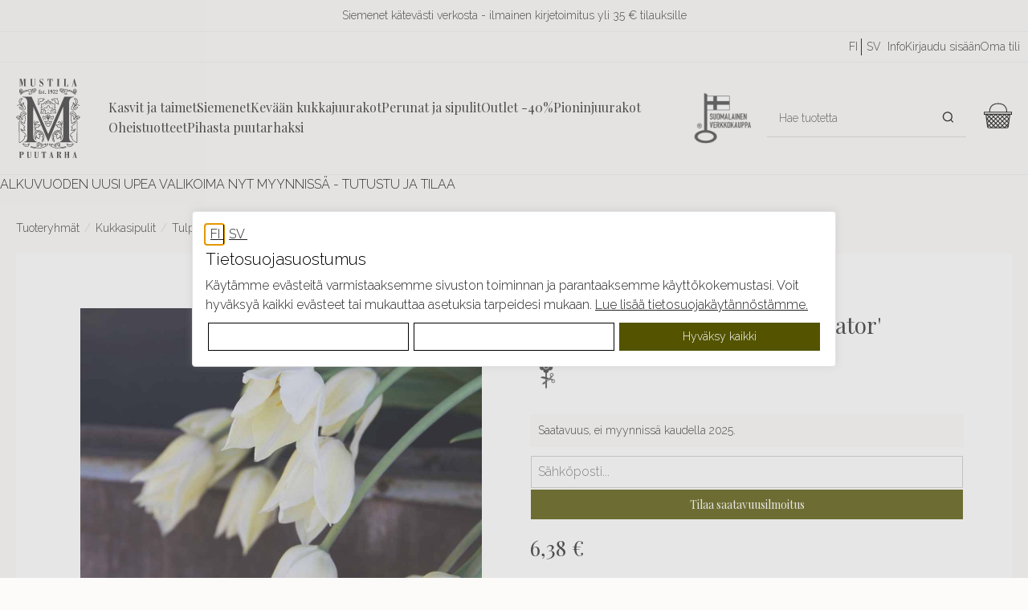

--- FILE ---
content_type: application/javascript
request_url: https://www.mustilapuutarha.fi/WebRoot/StoreTypes/7.112.0/MustilaStore/lib-min/require/$tmpl.js
body_size: 259
content:
define("$tmpl",["jquery","ep","jquery/tmpl"],function(e,t){function a(t){return function(a,i){return e.tmpl(t,a,i)}}return void 0===t.config.allowCORS&&e.ajaxPrefilter(function(e){return e.crossDomain&&e.dataTypeCrossDomain}),{normalize:function(e,t){return t(e,"",!0).replace(/(\.tmpl\.html)$/,"")},load:function(i,n,r){var l;e.template[i]?r(a(i)):(l={url:n.toUrl(i+".tmpl.html"),cache:!0,dataType:"text"},void 0===t.config.allowCORS&&e.extend(l,{dataTypeCrossDomain:"jsonp",jsonpCallback:encodeURIComponent(i)}),e.ajax(l).done(function(t){var n=e.template(i,t);e.template[i.replace(/\//g,".")]=n,r(a(i))}))}}});
//@ sourceMappingURL=$tmpl.js.map

--- FILE ---
content_type: image/svg+xml
request_url: https://www.mustilapuutarha.fi/WebRoot/Mustila/Shops/2015021709/MediaGallery/ThemeContent/mustila-vektori.svg
body_size: 38390
content:
<svg width="435" height="538" viewBox="0 0 435 538" fill="none" xmlns="http://www.w3.org/2000/svg">
<path d="M179.537 202.369C179.492 202.369 179.445 202.367 179.398 202.364L168.619 201.523C167.702 201.452 166.994 200.687 166.994 199.767C166.994 199.349 167.078 190.373 173.603 186.383C171.295 183.455 167.617 177.44 169.933 170.999C170.076 170.606 170.351 170.277 170.712 170.069C170.949 169.933 176.316 166.935 185.574 169.824C187.462 164.585 190.15 159.03 193.101 158.812C193.826 158.753 195.208 158.946 196.178 160.853C199.505 167.383 200.769 169.841 201.402 171.071C202.037 172.312 202.037 172.312 202.844 173.945C203.277 174.818 202.918 175.874 202.045 176.304C201.172 176.737 200.113 176.376 199.685 175.503C198.896 173.9 198.896 173.9 198.268 172.681C197.64 171.461 196.388 169.03 193.116 162.604C191.911 163.848 189.824 168.167 188.335 172.616C188.181 173.072 187.855 173.443 187.422 173.648C186.994 173.853 186.495 173.875 186.049 173.707C179.087 171.115 174.548 172.305 173.034 172.876C171.281 179.376 177.622 185.641 177.689 185.708C178.125 186.131 178.312 186.752 178.181 187.348C178.05 187.944 177.62 188.429 177.046 188.632C172.302 190.301 171.006 195.483 170.65 198.147L179.673 198.852C180.642 198.926 181.367 199.775 181.29 200.744C181.219 201.667 180.447 202.369 179.537 202.369Z" fill="#333333"/>
<path d="M243.035 280.424C242.474 280.424 241.922 280.157 241.583 279.662C241.032 278.861 241.232 277.767 242.031 277.213C242.459 276.917 251.925 270.162 252.029 256.085C245.598 257.495 225.377 263.065 218.956 278.292C218.578 279.187 217.552 279.608 216.649 279.229C215.753 278.851 215.333 277.819 215.711 276.921C224.111 256.998 252.273 252.4 253.468 252.212C253.955 252.133 254.46 252.271 254.848 252.586C255.234 252.897 255.472 253.362 255.499 253.857C256.466 271.361 244.539 279.766 244.032 280.115C243.728 280.325 243.379 280.424 243.035 280.424Z" fill="#333333"/>
<path d="M199.256 238.851C197.977 238.851 196.713 238.71 195.501 238.43C194.715 238.247 194.153 237.555 194.136 236.748C194.126 236.209 193.948 224.48 198.459 217.379C194.789 215.262 186.874 209.971 185.704 203.179C185.598 202.571 185.82 201.95 186.29 201.547C186.651 201.235 195.219 193.948 203.587 193.948C205.259 193.948 206.812 194.235 208.237 194.806C208.731 190.787 210.485 183.543 216.696 178.781C217.064 178.497 217.519 178.366 217.992 178.432C218.4 178.482 227.539 179.837 229.372 195.336C230.559 195.041 232.15 194.774 234.025 194.774C237.754 194.774 243.414 195.858 249.184 201.022C249.657 201.445 249.867 202.088 249.731 202.709C249.617 203.231 247.003 214.713 236.755 217.96C238.563 221.495 241.704 228.95 240.638 236.412C240.537 237.117 240.023 237.693 239.335 237.869C239.251 237.891 237.237 238.4 234.25 238.4C229.434 238.4 222.637 237.124 216.805 231.275C213.97 233.701 207.045 238.851 199.256 238.851ZM197.675 235.234C198.195 235.296 198.724 235.326 199.256 235.326C207.789 235.326 215.583 227.631 215.659 227.554C216.003 227.208 216.471 227.03 216.965 227.04C217.455 227.057 217.913 227.275 218.234 227.641C223.448 233.624 229.82 234.878 234.25 234.878C235.501 234.878 236.547 234.774 237.282 234.671C237.883 226.253 232.657 217.819 232.602 217.73C232.291 217.233 232.246 216.612 232.486 216.075C232.726 215.539 233.218 215.158 233.797 215.059C242.033 213.651 245.155 205.769 246.021 202.946C242.278 199.862 238.249 198.299 234.025 198.299C230.762 198.299 228.593 199.278 228.571 199.288C228.046 199.538 227.43 199.511 226.926 199.214C226.424 198.92 226.1 198.395 226.063 197.812C225.251 185.689 220.065 182.768 218.187 182.105C211.492 187.836 211.571 197.564 211.573 197.663C211.583 198.336 211.212 198.959 210.614 199.264C210.015 199.57 209.293 199.511 208.756 199.105C207.289 198.005 205.598 197.47 203.587 197.47C197.873 197.47 191.623 201.856 189.414 203.555C191.113 208.932 198.845 213.743 201.853 215.212C202.347 215.452 202.699 215.91 202.808 216.444C202.914 216.983 202.768 217.537 202.409 217.95C198.442 222.514 197.782 231.69 197.675 235.234Z" fill="#333333"/>
<path d="M189.734 279.833C189.351 279.833 188.965 279.704 188.641 279.45C188.233 279.123 178.668 271.282 179.633 253.855C179.662 253.343 179.915 252.865 180.328 252.554C180.736 252.24 181.26 252.123 181.77 252.235C183.002 252.502 212.062 259.054 218.829 276.939C219.175 277.844 218.715 278.861 217.805 279.207C216.902 279.551 215.881 279.096 215.534 278.183C210.412 264.646 189.744 258.015 183.088 256.202C183.051 270.202 190.511 276.43 190.845 276.697C191.597 277.308 191.718 278.418 191.109 279.17C190.761 279.603 190.251 279.833 189.734 279.833Z" fill="#333333"/>
<path d="M247.64 235.565C246.683 235.565 245.897 234.796 245.879 233.834C245.862 232.862 246.636 232.058 247.611 232.043L268.227 231.68C267.705 229.864 266.658 227.139 264.722 224.987C264.071 224.262 264.131 223.149 264.853 222.498C265.575 221.85 266.691 221.907 267.341 222.629C271.251 226.978 272.137 232.904 272.172 233.154C272.243 233.653 272.097 234.161 271.768 234.546C271.442 234.93 270.965 235.155 270.46 235.165L247.67 235.565H247.64Z" fill="#333333"/>
<path d="M253.637 229.565C252.774 229.565 252.022 228.932 251.893 228.052C251.757 227.09 252.427 226.197 253.389 226.061C256.753 225.581 265.22 222.35 265.477 219.261C265.744 216.051 265.032 211.97 264.609 209.927C261.933 209.872 257.411 209.931 255.455 210.664C253.968 211.22 250.844 216.61 248.866 221.294C248.487 222.192 247.451 222.61 246.555 222.229C245.658 221.851 245.24 220.817 245.618 219.922C246.721 217.317 250.594 208.722 254.22 207.364C257.661 206.073 265.264 206.409 266.123 206.454C266.897 206.493 267.555 207.035 267.743 207.787C267.809 208.059 269.407 214.522 268.989 219.553C268.448 226.023 256.132 229.227 253.887 229.548C253.802 229.56 253.718 229.565 253.637 229.565Z" fill="#333333"/>
<path d="M188.407 236.028H188.377L165.587 235.628C165.082 235.618 164.605 235.393 164.278 235.009C163.95 234.623 163.804 234.116 163.875 233.617C163.91 233.367 164.795 227.441 168.708 223.092C169.359 222.368 170.474 222.313 171.194 222.961C171.919 223.612 171.978 224.725 171.328 225.45C169.391 227.601 168.345 230.327 167.82 232.143L188.436 232.506C189.411 232.521 190.185 233.325 190.168 234.297C190.15 235.259 189.364 236.028 188.407 236.028Z" fill="#333333"/>
<path d="M182.415 230.03C182.33 230.03 182.249 230.025 182.165 230.013C179.919 229.691 167.604 226.488 167.065 220.018C166.644 214.989 168.242 208.524 168.311 208.249C168.499 207.497 169.157 206.958 169.931 206.919C170.789 206.874 178.393 206.54 181.831 207.829C185.457 209.187 189.33 217.784 190.433 220.386C190.812 221.282 190.391 222.316 189.496 222.694C188.606 223.073 187.567 222.657 187.186 221.759C185.205 217.075 182.083 211.685 180.597 211.128C178.643 210.396 174.119 210.337 171.442 210.391C171.022 212.434 170.307 216.516 170.577 219.726C170.834 222.815 179.298 226.046 182.662 226.525C183.624 226.661 184.294 227.554 184.158 228.517C184.03 229.397 183.278 230.03 182.415 230.03Z" fill="#333333"/>
<path d="M18.2707 277.059C12.4656 277.059 8.98546 271.345 7.75865 268.891C7.12298 267.618 6.71981 266.148 6.47495 264.991C6.27707 265.013 6.08415 265.023 5.88875 265.023C2.90333 265.023 1.17194 262.782 0.983964 262.525L0.298828 261.592L0.882553 260.593C1.12742 260.178 3.33371 256.477 5.64141 254.766C8.48336 252.661 11.9239 251.55 15.5845 251.55C25.728 251.55 36.1634 259.834 42.8168 273.173L43.6034 274.746L41.6618 275.718L41.2462 275.72H41.2339C40.2544 275.72 39.8784 275.174 39.0548 273.977C31.6098 263.133 24.9711 259.173 19.0597 262.396C18.5452 262.676 17.9021 263.126 17.7463 263.69C17.6127 264.167 17.7859 264.83 18.2632 265.656C18.5675 266.178 19.4505 266.786 20.9469 266.786H20.9494C21.8942 266.786 22.9553 266.547 24.1055 266.072L26.3785 265.129L26.5343 267.588C26.7248 270.549 26.4131 274.692 21.5133 276.465C20.4275 276.858 19.3367 277.059 18.2707 277.059ZM9.37874 260.118L9.64092 262.594C9.64339 262.621 9.94515 265.379 10.9123 267.318C11.8447 269.186 14.4319 273.534 18.2682 273.534C18.9261 273.534 19.6137 273.405 20.3137 273.156C21.8621 272.594 22.6783 271.696 22.9479 270.101C22.2628 270.242 21.5925 270.311 20.9494 270.311H20.9469C17.9516 270.311 16.0223 268.817 15.216 267.422C14.2415 265.743 13.9521 264.165 14.3528 262.735C14.746 261.338 15.7626 260.182 17.3728 259.302C19.8784 257.937 22.6387 257.521 25.2408 257.984C21.773 255.946 18.4191 255.072 15.5845 255.072C12.6832 255.072 9.96988 255.946 7.74134 257.598C6.69755 258.369 5.50289 259.96 4.69409 261.162C5.30007 261.506 6.18803 261.637 7.1304 261.187L9.37874 260.118Z" fill="#333333"/>
<path d="M50.4158 214.627C39.8197 214.627 27.5788 207.1 22.3153 200.125C20.1931 197.316 19.4115 194.857 19.9928 192.814C20.5765 190.642 22.0952 189.381 24.1531 189.381C27.3289 189.381 31.514 192.448 35.9438 195.693C39.2013 198.08 43.2528 201.048 45.0411 201.048C47.5961 201.048 47.9894 199.752 48.0339 198.349C48.029 197.64 46.3643 195.51 45.1474 193.957C42.3178 190.338 38.7957 185.834 38.7957 180.818C38.7957 175.626 40.3218 171.498 40.3861 171.325L40.9822 169.734L43.2577 170.494C43.3938 166.16 44.1877 160.318 48.8031 160.318L49.0134 160.323C49.9755 160.365 51.1875 160.536 52.0186 161.496C53.0129 162.646 52.8645 164.149 52.6542 166.235C52.5256 167.516 52.3673 169.109 52.3673 171.159C52.3673 176.148 55.0634 179.935 57.9201 183.944C61.1578 188.49 64.5019 193.19 64.5019 200.046C64.5019 211.555 55.6471 214.627 50.4158 214.627ZM24.1531 192.903C23.8662 192.903 23.6163 192.903 23.3888 193.754C23.1909 194.451 23.5471 195.913 25.1251 198.003C29.273 203.497 40.3663 211.102 50.4158 211.102C52.1793 211.102 60.9798 210.571 60.9798 200.046C60.9798 194.318 58.0982 190.271 55.051 185.987C51.9988 181.703 48.8452 177.273 48.8452 171.159C48.8452 168.933 49.0208 167.17 49.1494 165.883C49.2236 165.141 49.3052 164.318 49.2879 163.88C49.1865 163.865 49.048 163.85 48.8575 163.843C48.0364 163.843 46.7527 165.025 46.7527 172.928V175.374L43.1959 174.187C42.8026 175.695 42.3154 178.107 42.3154 180.818C42.3154 184.619 45.4244 188.592 47.9226 191.785C50.0671 194.526 51.6154 196.507 51.556 198.461C51.4349 202.287 48.9985 204.573 45.0411 204.573C42.0977 204.573 38.2812 201.775 33.8612 198.535C30.438 196.027 26.1763 192.903 24.1531 192.903Z" fill="#333333"/>
<path d="M28.6695 261.366L28.1006 259.919C22.4018 245.41 26.8911 233.684 41.4397 225.064C44.116 223.478 47.3091 222.64 50.668 222.64C59.1568 222.64 67.1385 227.683 68.8427 234.122C69.2137 235.529 69.8395 239.756 68.2911 242.388C67.6827 243.427 66.7873 244.119 65.7064 244.401C65.4665 244.46 65.2191 244.49 64.9743 244.49C63.2849 244.49 62.115 243.174 60.7571 241.641C58.9688 239.627 56.9431 237.342 53.5644 237.342C52.8545 237.342 52.0977 237.443 51.3136 237.644C41.1652 240.236 37.23 249.044 34.6255 254.869C33.1142 258.25 32.1125 260.488 30.1758 260.98L28.6695 261.366ZM50.668 226.165C47.9399 226.165 45.37 226.832 43.2379 228.094C31.227 235.21 26.995 244.26 30.3662 255.695C30.7175 254.98 31.0786 254.166 31.4075 253.431C34.1159 247.377 38.6448 237.243 50.4405 234.23C51.5115 233.956 52.5627 233.817 53.5644 233.817C58.5261 233.817 61.4546 237.119 63.3913 239.303C63.9132 239.887 64.6033 240.669 64.9842 240.921C65.0584 240.869 65.1524 240.777 65.2538 240.602C65.9908 239.353 65.8276 236.508 65.4368 235.022C64.1655 230.221 57.4031 226.165 50.668 226.165Z" fill="#333333"/>
<path d="M143.637 472.947C138.136 472.947 132.657 472.586 127.359 471.874C127.092 471.842 100.476 467.827 97.4656 462.95C97.0551 462.284 97.1317 461.431 97.6561 460.845L100.27 457.951C100.758 457.407 101.529 457.229 102.21 457.481C104.493 458.364 114.844 460.931 120.169 461.582C121.621 461.762 123.187 461.849 124.827 461.849C139.42 461.849 155.969 455.319 157.26 444.77C157.367 443.892 157.364 442.67 156.729 441.819C156.251 441.179 155.443 440.785 154.327 440.647C152.561 440.437 151.455 441.342 151.208 443.38C150.943 445.532 151.052 447.107 151.188 448.535C151.334 450.108 150.797 451.649 149.677 452.88C148.148 454.552 145.724 455.398 143.637 454.968C140.847 454.394 139.375 452.287 139.266 448.708C139.15 444.839 139.85 441.431 141.342 438.584C144.141 433.244 148.158 430.644 153.617 430.644C154.463 430.644 155.351 430.706 156.333 430.827C159.59 431.226 162.732 432.913 164.945 435.46C166.593 437.345 167.614 439.546 167.943 441.849C169.155 439.786 170.681 438.023 172.445 437.753C174.043 437.508 175.48 438.067 176.531 439.254C177.78 440.664 178.386 442.945 178.109 445.203C177.599 449.361 174.5 451.357 172.007 452.967C170.404 454.001 169.017 454.894 168.886 455.967C168.836 456.368 168.97 456.826 169.237 457.164C169.341 457.3 169.558 457.53 169.848 457.563C171.73 457.563 176.108 453.553 179.628 450.33C185.643 444.825 192.462 438.579 198.492 438.579C199.049 438.579 199.595 438.634 200.117 438.742C201.023 438.918 201.634 439.766 201.52 440.682C201.406 441.604 200.775 442.492 199.9 443.729C199.116 444.829 197.661 446.877 197.829 447.778C197.842 447.84 197.864 447.958 198.141 448.144C198.161 448.154 198.285 448.248 198.656 448.109C203.1 446.445 205.146 443.578 206.788 441.273C208.134 439.393 209.403 437.612 211.611 437.612C212.658 437.612 213.743 438.045 214.936 438.933C217.191 440.622 217.938 443.034 217.04 445.735C213.397 456.694 180.968 472.947 143.637 472.947ZM101.475 461.869C105.667 464.162 120.498 467.402 127.827 468.381C132.972 469.074 138.292 469.423 143.637 469.423C179.959 469.423 210.8 453.333 213.696 444.627C214.112 443.38 213.85 442.519 212.826 441.757C212.034 441.161 211.676 441.134 211.611 441.134C211.218 441.134 210.315 442.396 209.657 443.321C207.938 445.727 205.344 449.368 199.887 451.411C198.621 451.881 197.308 451.772 196.242 451.109C195.21 450.432 194.574 449.512 194.369 448.436C193.976 446.343 195.257 444.221 196.516 442.41C192.089 443.699 186.565 448.757 182.007 452.93C177.028 457.488 173.095 461.09 169.922 461.09C169.751 461.09 169.583 461.08 169.42 461.06C168.27 460.922 167.221 460.311 166.459 459.336C165.616 458.255 165.225 456.868 165.388 455.534C165.72 452.826 167.946 451.391 170.097 450.006C172.262 448.609 174.302 447.291 174.611 444.775C174.762 443.526 174.475 442.25 173.894 441.589C173.508 441.154 173.231 441.199 172.974 441.236C172.445 441.384 170.995 443.135 169.61 446.41C169.415 446.875 169.027 447.234 168.544 447.394C168.062 447.55 167.54 447.501 167.1 447.244L165.339 446.217C164.73 445.866 164.391 445.181 164.478 444.481C164.767 442.106 163.991 439.722 162.289 437.768C160.639 435.873 158.312 434.617 155.905 434.322C155.067 434.221 154.317 434.169 153.617 434.169C150.832 434.169 147.275 434.859 144.461 440.224C143.254 442.524 142.692 445.344 142.789 448.601C142.868 451.213 143.758 451.396 144.347 451.52C145.217 451.693 146.38 451.26 147.072 450.506C147.387 450.157 147.748 449.596 147.681 448.864C147.533 447.318 147.404 445.458 147.711 442.95C148.195 439.005 150.877 436.667 154.755 437.15C156.833 437.407 158.492 438.29 159.551 439.71C160.607 441.127 161.025 443.021 160.755 445.198C159.054 459.111 138.72 465.371 124.827 465.371C123.046 465.371 121.332 465.272 119.741 465.077C114.827 464.478 105.935 462.371 102.111 461.169L101.475 461.869Z" fill="#333333"/>
<path d="M71.9764 461.863C71.6647 461.863 71.3457 461.858 71.0217 461.846C60.4305 461.44 50.3118 453.694 43.2576 440.587C42.9632 440.043 42.9781 439.382 43.2971 438.848C43.6162 438.316 44.1876 437.995 44.8084 437.995H44.8133L50.4379 438.005C50.9004 438.005 51.3481 438.195 51.6746 438.522C56.013 442.855 60.3835 445.368 69.8839 445.368C77.7815 445.368 84.0195 441.443 86.9604 438.081C87.2943 437.698 87.7791 437.48 88.2861 437.48H88.2911C88.8006 437.48 89.2854 437.7 89.6168 438.089C89.7998 438.299 91.4001 440.211 91.4001 442.383C91.4001 446.246 87.9571 449.066 85.5926 450.547C85.7162 451.121 85.7434 451.779 85.6544 452.489C85.1003 457.005 80.5814 461.863 71.9764 461.863ZM47.8482 441.524C54.1604 451.915 62.5428 457.995 71.1552 458.324C77.4798 458.564 80.2277 455.942 81.2393 454.411C82.1322 453.053 82.2361 451.866 82.1693 451.386C81.7365 451.101 81.4422 450.639 81.3828 450.105C81.3036 449.373 81.687 448.665 82.345 448.336C85.1003 446.958 87.878 444.584 87.878 442.383C87.878 442.313 87.8706 442.242 87.8582 442.167C83.9576 445.672 77.6529 448.888 69.8839 448.888C59.6341 448.888 54.3137 445.969 49.7082 441.529L47.8482 441.524Z" fill="#333333"/>
<path d="M29.3168 103.151V99.3423C29.3168 91.5065 31.9262 87.9893 33.6527 85.6594C34.5382 84.4672 35.0007 83.8117 35.0007 83.1043C35.0007 81.6005 34.3255 80.8733 32.7474 80.6779C31.4983 80.5171 30.9789 81.9443 30.9789 82.528C30.969 82.7556 30.7909 85.2859 30.368 87.7469C29.9623 90.1165 29.0719 95.3032 23.5315 95.3057H21.5527L21.669 93.3369C21.6715 93.3072 22.0227 90.302 22.0227 88.4024C22.0227 87.4773 21.9336 86.1466 21.8471 84.858C21.7531 83.4902 21.6566 82.0754 21.6566 80.9945C21.6566 75.9116 25.7254 68.8698 33.3633 68.8698C34.1993 68.8698 35.0625 68.9589 35.9258 69.1345C41.0606 70.1758 45.3346 74.9223 46.089 80.4232C47.1748 88.3035 41.9188 92.6468 35.2653 98.1452C34.2908 98.949 33.2718 99.79 32.2181 100.685L29.3168 103.151ZM32.5347 77.1409C32.7449 77.1409 32.9601 77.1533 33.1803 77.1805C36.5243 77.5985 38.5228 79.8122 38.5228 83.1043C38.5228 85.0089 37.531 86.3445 36.4823 87.7593C35.2307 89.4462 33.7442 91.4521 33.1283 95.3378C39.5468 90.0348 43.4103 86.8046 42.6015 80.9055C42.0499 76.9035 38.8815 73.3294 35.2258 72.5874C34.5901 72.4588 33.9643 72.3944 33.3633 72.3944C28.0949 72.3944 25.1788 77.4798 25.1788 80.9945C25.1788 81.9567 25.2728 83.3121 25.3593 84.6205C25.4508 85.9661 25.5448 87.3561 25.5448 88.4024C25.5448 89.2335 25.4904 90.2204 25.4212 91.1182C26.1854 90.4108 26.5565 89.137 26.8706 87.3067C27.2886 84.8704 27.4593 82.4316 27.4617 82.4068C27.4593 79.926 29.4973 77.1409 32.5347 77.1409Z" fill="#333333"/>
<path d="M91.2706 108.152C88.3643 108.152 85.2404 106.409 84.81 102.513L84.6294 100.881H86.2693C89.2325 100.881 90.8006 99.4311 90.8006 96.6831C90.8006 94.2023 89.3512 92.2112 87.8152 90.1014C86.0912 87.7293 84.1348 85.0407 84.1348 81.3529C84.1348 75.2881 88.9555 70.8854 95.599 70.8854C101.048 70.8854 105.052 73.8782 108.928 76.7721C112.673 79.5695 116.212 82.2161 120.932 82.2161C125.53 82.2161 129.126 79.3469 129.126 75.6863C129.126 74.6722 128.837 74.1577 128.263 74.1577C127.249 74.1577 126.166 75.0209 124.909 76.0227C123.155 77.4202 120.974 79.1565 117.932 79.1565C112.854 79.1565 109.354 76.2304 107.531 70.4649L106.927 68.5505H108.933C109.89 68.5505 110.848 68.8968 111.862 69.2628C113.034 69.6858 114.263 70.1236 115.488 70.042C117.016 69.9381 117.971 69.1169 119.181 68.0756C120.759 66.7152 122.725 65.0209 126.331 65.0209C127.096 65.0209 127.917 65.0976 128.777 65.2485C133.289 66.0474 137.397 71.338 137.397 76.3516C137.397 79.5052 134.555 88.2908 122.431 90.4377L124.674 92.6836L123.638 93.7249C123.455 93.9055 121.763 95.4885 117.932 95.4885C110.919 95.4885 107.318 90.1459 104.686 86.2453C103.22 84.0662 101.832 82.0083 100.598 82.0083C100.487 82.0083 100.363 82.0257 100.239 82.0529C99.9795 82.1196 99.8113 82.3695 99.7445 82.5005C99.8286 83.4701 100.741 84.3655 102.188 85.7061C104.263 87.6304 107.103 90.2671 107.103 94.8924C107.103 104.336 102.621 105.79 99.9498 105.82C98.9159 105.82 98.1665 105.182 97.6322 104.358C96.6156 106.094 94.8076 108.152 91.2706 108.152ZM88.1837 103.646C89.0123 105.078 90.6769 105.214 91.2706 105.214C93.8454 105.214 94.81 103.591 95.7227 101.635C96.1803 100.655 96.6948 99.5473 97.934 99.5473H99.136L99.3735 100.725C99.5441 101.558 99.9053 102.513 100.172 102.872C103.46 102.644 104.164 98.4318 104.164 94.8924C104.164 91.5483 102.144 89.6735 100.187 87.8604C98.5226 86.3146 96.7987 84.7167 96.7987 82.3521C96.7987 81.3455 97.7707 79.6438 99.5244 79.2035C99.883 79.1144 100.242 79.0674 100.598 79.0674C103.398 79.0674 105.206 81.7536 107.125 84.6005C109.636 88.3254 112.483 92.5476 117.932 92.5476C118.849 92.5476 119.571 92.4363 120.123 92.2879L115.96 88.1251L119.153 87.8876C131.647 86.9478 134.459 79.0477 134.459 76.3516C134.459 72.7627 131.392 68.6939 128.265 68.1448C127.573 68.0212 126.925 67.9593 126.331 67.9593C123.816 67.9593 122.557 69.0452 121.1 70.3041C119.737 71.4741 118.194 72.8023 115.686 72.973C114.103 73.0843 112.636 72.6514 111.421 72.2285C113.289 75.7036 115.822 76.2156 117.932 76.2156C119.947 76.2156 121.469 75.0061 123.079 73.7249C124.625 72.4931 126.222 71.2193 128.263 71.2193C130.158 71.2193 132.067 72.5995 132.067 75.6863C132.067 80.9942 127.177 85.1545 120.932 85.1545C115.233 85.1545 111.135 82.09 107.17 79.1293C103.519 76.4011 100.073 73.8263 95.599 73.8263C90.6596 73.8263 87.0732 76.9898 87.0732 81.3529C87.0732 84.0835 88.5894 86.1661 90.1922 88.3724C91.9359 90.7717 93.7366 93.25 93.7366 96.6831C93.7366 100.44 91.6564 102.98 88.1837 103.646Z" fill="#333333"/>
<path d="M84.2046 82.3876C82.8467 82.3357 81.5061 82.3035 80.2026 82.3035C69.9255 82.3035 54.1303 84.4208 35.3002 102.603H32.4854C46.7298 86.6666 63.2498 78.5934 81.6372 78.5934C82.4855 78.5934 83.4551 78.6157 84.5162 78.6627C84.8477 77.3913 85.3918 76.2288 86.1536 75.2172C84.489 75.1207 82.9505 75.0713 81.6372 75.0713C61.0757 75.0713 42.7897 84.5494 27.2863 103.239L24.8945 106.125H36.7348L37.2468 105.625C55.3843 87.8786 70.4474 85.8282 80.2026 85.8282C81.8276 85.8282 83.5046 85.8751 85.2187 85.9691C84.7116 84.8833 84.3381 83.6985 84.2046 82.3876Z" fill="#333333"/>
<path d="M399.449 100.685C398.395 99.79 397.376 98.949 396.402 98.1452C389.748 92.6468 384.492 88.3035 385.578 80.4232C386.333 74.9223 390.607 70.1758 395.742 69.1345C396.605 68.9589 397.468 68.8698 398.304 68.8698C405.942 68.8698 410.011 75.9116 410.011 80.9945C410.011 82.0754 409.914 83.4902 409.82 84.858C409.734 86.1466 409.645 87.4773 409.645 88.4024C409.645 90.302 409.996 93.3072 409.998 93.3369L410.115 95.3057H408.136C402.595 95.3032 401.705 90.1165 401.299 87.7469C400.876 85.2859 400.698 82.7556 400.688 82.528C400.688 81.9443 400.169 80.5171 398.92 80.6779C397.342 80.8733 396.667 81.6005 396.667 83.1043C396.667 83.8117 397.129 84.4672 398.015 85.6594C399.741 87.9893 402.35 91.5065 402.35 99.3423V103.151L399.449 100.685ZM399.133 77.1409C402.17 77.1409 404.208 79.926 404.206 82.4068C404.208 82.4316 404.379 84.8704 404.797 87.3067C405.111 89.137 405.482 90.4108 406.246 91.1182C406.177 90.2204 406.122 89.2335 406.122 88.4024C406.122 87.3561 406.216 85.9661 406.308 84.6205C406.395 83.3121 406.489 81.9567 406.489 80.9945C406.489 77.4798 403.572 72.3944 398.304 72.3944C397.703 72.3944 397.077 72.4588 396.441 72.5874C392.786 73.3294 389.617 76.9035 389.066 80.9055C388.257 86.8046 392.12 90.0348 398.539 95.3378C397.923 91.4521 396.437 89.4462 395.185 87.7593C394.136 86.3445 393.144 85.0089 393.144 83.1043C393.144 79.8122 395.143 77.5985 398.487 77.1805C398.707 77.1533 398.922 77.1409 399.133 77.1409Z" fill="#333333"/>
<path d="M340.398 108.152C336.861 108.152 335.053 106.094 334.037 104.358C333.502 105.182 332.753 105.82 331.719 105.82C329.048 105.79 324.566 104.336 324.566 94.8924C324.566 90.2671 327.405 87.6304 329.481 85.7061C330.928 84.3655 331.84 83.4701 331.924 82.5005C331.858 82.3695 331.689 82.1196 331.43 82.0529C331.306 82.0257 331.182 82.0083 331.071 82.0083C329.837 82.0083 328.449 84.0662 326.982 86.2453C324.351 90.1459 320.749 95.4885 313.737 95.4885C309.906 95.4885 308.214 93.9055 308.031 93.7249L306.995 92.6836L309.238 90.4377C297.113 88.2908 294.271 79.5052 294.271 76.3516C294.271 71.338 298.38 66.0474 302.891 65.2485C303.752 65.0976 304.573 65.0209 305.338 65.0209C308.944 65.0209 310.91 66.7152 312.488 68.0756C313.698 69.1169 314.652 69.9381 316.181 70.042C317.405 70.1236 318.635 69.6858 319.807 69.2628C320.821 68.8968 321.778 68.5505 322.736 68.5505H324.741L324.138 70.4649C322.315 76.2304 318.815 79.1565 313.737 79.1565C310.695 79.1565 308.513 77.4202 306.76 76.0227C305.503 75.0209 304.42 74.1577 303.406 74.1577C302.832 74.1577 302.543 74.6722 302.543 75.6863C302.543 79.3469 306.139 82.2161 310.737 82.2161C315.456 82.2161 318.996 79.5695 322.74 76.7721C326.616 73.8782 330.621 70.8854 336.07 70.8854C342.713 70.8854 347.534 75.2881 347.534 81.3529C347.534 85.0407 345.578 87.7293 343.854 90.1014C342.318 92.2112 340.868 94.2023 340.868 96.6831C340.868 99.4311 342.436 100.881 345.399 100.881H347.039L346.859 102.513C346.428 106.409 343.304 108.152 340.398 108.152ZM343.485 103.646C340.012 102.98 337.932 100.44 337.932 96.6831C337.932 93.25 339.733 90.7717 341.477 88.3724C343.079 86.1661 344.596 84.0835 344.596 81.3529C344.596 76.9898 341.009 73.8263 336.07 73.8263C331.595 73.8263 328.15 76.4011 324.499 79.1293C320.534 82.09 316.436 85.1545 310.737 85.1545C304.492 85.1545 299.602 80.9942 299.602 75.6863C299.602 72.5995 301.511 71.2193 303.406 71.2193C305.446 71.2193 307.044 72.4931 308.59 73.7249C310.2 75.0061 311.721 76.2156 313.737 76.2156C315.847 76.2156 318.38 75.7036 320.247 72.2285C319.033 72.6514 317.566 73.0843 315.983 72.973C313.475 72.8023 311.932 71.4741 310.569 70.3041C309.112 69.0452 307.853 67.9593 305.338 67.9593C304.744 67.9593 304.096 68.0212 303.403 68.1448C300.277 68.6939 297.21 72.7627 297.21 76.3516C297.21 79.0477 300.022 86.9478 312.515 87.8876L315.709 88.1251L311.546 92.2879C312.097 92.4363 312.82 92.5476 313.737 92.5476C319.186 92.5476 322.033 88.3254 324.544 84.6005C326.463 81.7536 328.271 79.0674 331.071 79.0674C331.427 79.0674 331.786 79.1144 332.144 79.2035C333.898 79.6438 334.87 81.3455 334.87 82.3521C334.87 84.7167 333.146 86.3146 331.482 87.8604C329.525 89.6735 327.504 91.5483 327.504 94.8924C327.504 98.4318 328.209 102.644 331.496 102.872C331.764 102.513 332.125 101.558 332.295 100.725L332.533 99.5473H333.735C334.974 99.5473 335.488 100.655 335.946 101.635C336.859 103.591 337.823 105.214 340.398 105.214C340.992 105.214 342.656 105.078 343.485 103.646Z" fill="#333333"/>
<path d="M347.463 82.3876C348.821 82.3357 350.161 82.3035 351.465 82.3035C361.742 82.3035 377.537 84.4208 396.367 102.603H399.182C384.937 86.6666 368.418 78.5934 350.03 78.5934C349.182 78.5934 348.212 78.6157 347.151 78.6627C346.82 77.3913 346.275 76.2288 345.514 75.2172C347.178 75.1207 348.717 75.0713 350.03 75.0713C370.592 75.0713 388.878 84.5494 404.381 103.239L406.773 106.125H394.933L394.421 105.625C376.283 87.8786 361.22 85.8282 351.465 85.8282C349.84 85.8282 348.163 85.8751 346.449 85.9691C346.956 84.8833 347.329 83.6985 347.463 82.3876Z" fill="#333333"/>
<path d="M22.4357 434.273H22.4332C22.1933 434.273 21.9534 434.264 21.7209 434.249C20.8007 434.179 20.0909 433.413 20.0909 432.49C20.0909 425.139 19.5269 307.84 19.2326 302.616C18.6489 292.341 20.6795 284.676 25.2628 279.823C30.7117 274.058 38.2111 273.808 42.3145 274.187C41.6294 271.654 41.6294 269.534 41.6294 267.743C41.6294 260.714 41.6294 247.627 58.1543 243.754C59.015 243.546 59.9252 244.038 60.222 244.896C62.4358 251.295 64.3799 271.243 64.3799 279.91C64.3799 283.586 62.97 287.682 59.1733 289.294C60.2987 292.134 60.8478 295.117 60.8478 298.349C60.8478 300.561 60.7983 301.58 59.5295 304.54C59.3415 304.981 58.9804 305.322 58.5327 305.495C58.0825 305.666 57.5854 305.641 57.155 305.438C54.7805 304.31 52.9453 304.016 51.3276 303.759C48.1073 303.244 45.8787 302.663 43.8604 298.485C43.4548 299.005 42.9106 299.326 42.2131 299.326C37.7634 299.326 36.4599 294.862 35.5992 291.901C35.3444 291.04 34.9833 289.794 34.6642 289.257C34.4466 289.663 34.1646 290.882 34.1646 294.036C34.1646 301.688 38.451 304.726 44.3872 308.928C50.2121 313.051 57.4617 318.184 61.904 329.495C62.0944 329.977 62.0598 330.524 61.8125 330.981C61.5626 331.439 61.1224 331.763 60.6104 331.867L54.0014 333.185C56.7617 337.598 61.998 346.425 62.3962 350.474C62.4358 350.623 62.458 350.776 62.458 350.937C62.458 351.909 61.669 352.698 60.6945 352.698C60.6846 352.698 60.6722 352.7 60.6574 352.698C54.8597 352.698 51.0086 350.954 46.5638 348.931L47.0313 349.937C47.244 350.229 47.3702 350.588 47.3702 350.976C47.3702 351.953 46.5812 352.737 45.6066 352.737H45.572C45.2777 352.737 44.9833 352.668 44.7162 352.517C44.1102 352.183 43.3707 351.862 42.5866 351.52C41.4018 351.008 40.0736 350.435 38.7478 349.618C42.6707 355.295 47.6274 358.908 52.4728 362.438C60.9937 368.651 69.0422 374.518 69.4825 390.128C69.5072 391.055 68.8122 391.847 67.8872 391.934C66.3982 392.072 61.7407 392.196 58.555 392.211C60.1355 395.807 59.7966 400.281 57.526 405.352C51.5923 418.597 32.5742 434.273 22.4357 434.273ZM39.8658 277.597C36.3734 277.597 31.4488 278.404 27.8228 282.242C23.9321 286.358 22.2254 293.148 22.7498 302.413C23.0516 307.738 23.5413 415.26 23.6056 430.667C32.2279 429.497 48.7677 416.287 54.3106 403.912C56.6826 398.612 56.5762 394.461 53.9965 391.57C53.5191 391.038 53.4127 390.261 53.7318 389.618C54.0484 388.978 54.6989 388.592 55.4434 388.641C57.0091 388.763 62.8092 388.656 65.8763 388.523C64.9759 375.911 58.1963 370.969 50.3976 365.285C42.9749 359.878 34.5628 353.746 30.3259 340.076C30.1626 339.542 30.2591 338.963 30.5905 338.51C30.9244 338.06 31.4488 337.793 32.0103 337.793H33.5809C34.3749 337.793 35.0724 338.325 35.2801 339.094C36.6182 343.994 39.2623 346.019 41.9484 347.36L41.4018 346.185C41.0951 345.525 41.2262 344.748 41.7258 344.226C42.2304 343.697 43.0046 343.541 43.6699 343.816C45.2257 344.456 46.6331 345.092 47.9687 345.7C51.5874 347.348 54.5604 348.701 58.4684 349.074C57.1154 345.213 52.8463 337.83 49.6606 332.923C49.3415 332.431 49.2871 331.817 49.5122 331.28C49.7397 330.741 50.2171 330.35 50.7909 330.234L57.8006 328.832C53.7244 319.856 47.7041 315.596 42.3516 311.802C36.3313 307.543 30.6425 303.514 30.6425 294.036C30.6425 291.295 30.6425 285.604 34.7582 285.604C37.4295 285.604 38.2556 288.424 38.9804 290.917C39.7273 293.479 40.311 294.968 41.2237 295.535C41.2336 295.431 41.2386 295.324 41.2386 295.211C41.2386 294.671 41.4859 294.159 41.9138 293.825C42.3442 293.489 42.9081 293.375 43.4251 293.501L44.9932 293.892C45.5621 294.038 46.0222 294.451 46.2225 295C47.9119 299.645 48.9927 299.821 51.8842 300.279C53.2668 300.501 54.9141 300.766 56.9299 301.518C57.3257 300.338 57.3257 299.68 57.3257 298.349C57.3257 294.887 56.6356 291.896 55.1565 288.936C54.9017 288.428 54.9091 287.832 55.1738 287.333C55.436 286.831 55.9232 286.484 56.4847 286.405C60.5411 285.824 60.8602 281.283 60.8602 279.91C60.8602 271.389 59.1189 254.55 57.3504 247.61C46.126 250.941 45.1515 259.361 45.1515 267.743C45.1515 270.066 45.1515 272.468 46.5688 275.658C46.8458 276.272 46.7419 276.989 46.3091 277.506C45.8762 278.02 45.1861 278.243 44.5307 278.085C44.5109 278.08 42.5594 277.597 39.8658 277.597Z" fill="#333333"/>
<path d="M45.9398 194.836C22.561 173.466 21.0844 164.853 19.6573 156.525C18.7718 151.373 20.7406 144.467 24.5472 139.32C27.5747 135.229 31.4208 132.694 35.3758 132.187C39.7859 131.625 42.5883 132.212 43.9388 133.99C45.2571 135.721 44.5027 137.651 44.4112 137.866L44.2752 138.192L42.8134 139.575C37.5969 142.919 34.4334 147.445 33.4094 153.033C30.6367 168.175 44.0674 186.498 44.2034 186.681L43.2017 187.426C44.7723 188.949 46.474 190.55 48.3167 192.236L45.9398 194.836ZM38.3266 135.504C37.6563 135.504 36.8351 135.553 35.826 135.682C32.8282 136.068 29.8304 138.103 27.3793 141.415C24.1589 145.771 22.4102 151.729 23.125 155.904C24.1539 161.905 25.2076 168.046 35.9917 180C32.2173 172.785 28.151 162.204 29.9417 152.407C31.1364 145.872 34.7748 140.594 40.7555 136.708L41.1859 136.288C41.1834 136.226 41.1661 136.162 41.129 136.115C41.1018 136.082 40.5997 135.504 38.3266 135.504Z" fill="#333333"/>
<path d="M41.2949 189.569C40.9165 189.569 40.5356 189.448 40.214 189.196C28.072 179.735 20.4242 178.867 16.1403 179.814C12.0344 180.719 10.2808 183.364 9.71682 184.459C9.2716 185.322 8.20803 185.666 7.34481 185.219C6.47912 184.773 6.14026 183.71 6.583 182.847C7.37449 181.308 9.81823 177.6 15.3834 176.374C22.6849 174.773 31.7648 178.145 42.3807 186.418C43.1475 187.017 43.2835 188.122 42.685 188.889C42.3387 189.334 41.8193 189.569 41.2949 189.569Z" fill="#333333"/>
<path d="M387.022 214.627C381.79 214.627 372.936 211.555 372.936 200.046C372.936 193.19 376.28 188.49 379.517 183.944C382.374 179.935 385.07 176.148 385.07 171.159C385.07 169.106 384.912 167.513 384.783 166.232C384.573 164.149 384.425 162.643 385.419 161.496C386.247 160.536 387.459 160.365 388.422 160.323L388.632 160.318C393.25 160.318 394.044 166.16 394.18 170.494L396.455 169.734L397.051 171.325C397.116 171.498 398.642 175.626 398.642 180.818C398.642 185.834 395.12 190.338 392.29 193.957C391.073 195.51 389.408 197.64 389.404 198.352C389.448 199.752 389.841 201.048 392.396 201.048C394.187 201.048 398.236 198.08 401.494 195.693C405.923 192.448 410.109 189.381 413.284 189.381C415.342 189.381 416.861 190.642 417.45 192.839C418.026 194.857 417.244 197.316 415.122 200.125C409.859 207.1 397.618 214.627 387.022 214.627ZM388.15 163.88C388.132 164.32 388.214 165.141 388.288 165.883C388.417 167.17 388.592 168.931 388.592 171.159C388.592 177.273 385.439 181.703 382.386 185.987C379.339 190.271 376.458 194.318 376.458 200.046C376.458 210.571 385.258 211.102 387.022 211.102C397.071 211.102 408.164 203.497 412.312 198.003C413.89 195.913 414.247 194.451 414.056 193.779C413.821 192.903 413.571 192.903 413.284 192.903C411.261 192.903 406.999 196.027 403.576 198.535C399.156 201.775 395.34 204.573 392.396 204.573C388.439 204.573 386.003 202.287 385.881 198.461C385.82 196.507 387.37 194.526 389.515 191.785C392.013 188.592 395.122 184.619 395.122 180.818C395.122 178.107 394.635 175.695 394.242 174.187L390.685 175.374V172.928C390.685 165.02 389.399 163.84 388.632 163.84C388.414 163.85 388.258 163.865 388.15 163.88Z" fill="#333333"/>
<path d="M391.498 194.836L389.121 192.236C390.964 190.55 392.665 188.949 394.236 187.426L393.234 186.681C393.37 186.498 406.801 168.175 404.028 153.033C403.004 147.445 399.841 142.919 394.624 139.575L394.342 139.35L393.163 138.192L393.024 137.866C392.935 137.651 392.181 135.721 393.499 133.99C394.85 132.212 397.654 131.623 402.062 132.187C406.017 132.694 409.863 135.229 412.888 139.32C416.697 144.467 418.664 151.373 417.783 156.5C416.353 164.853 414.877 173.466 391.498 194.836ZM396.68 136.708C402.663 140.594 406.301 145.872 407.496 152.407C409.287 162.204 405.218 172.785 401.446 180C412.233 168.046 413.281 161.91 414.308 155.932C415.028 151.729 413.279 145.771 410.059 141.415C407.607 138.103 404.61 136.068 401.612 135.682C397.182 135.115 396.341 136.073 396.309 136.115C396.272 136.162 396.254 136.226 396.254 136.288L396.68 136.708Z" fill="#333333"/>
<path d="M396.142 189.569C395.618 189.569 395.098 189.334 394.752 188.889C394.153 188.122 394.29 187.017 395.056 186.418C405.672 178.145 414.757 174.776 422.049 176.374C427.616 177.598 430.06 181.306 430.852 182.844C431.297 183.71 430.958 184.773 430.092 185.219C429.231 185.666 428.165 185.322 427.723 184.459C427.156 183.364 425.4 180.717 421.292 179.814C417.018 178.877 409.36 179.74 397.223 189.196C396.901 189.448 396.521 189.569 396.142 189.569Z" fill="#333333"/>
<path d="M307.135 351.518C306.972 351.518 306.819 351.508 306.678 351.488C304.672 351.223 303.267 349.334 302.386 347.936L302.23 347.704C298.805 342.692 297.959 336.551 299.712 329.45C299.947 328.505 300.91 327.934 301.845 328.161C302.792 328.391 303.368 329.348 303.133 330.293C301.629 336.38 302.305 341.569 305.139 345.715L305.372 346.061C306.529 347.899 307.128 347.993 307.138 347.993C307.138 347.993 307.244 347.968 307.449 347.778C307.578 347.456 307.298 345.947 306.838 344.857C306.749 344.684 303.68 338.332 307.756 334.097C310.205 331.555 309.401 329.769 307.506 326.284C306.875 325.124 306.225 323.927 305.755 322.616C304.882 320.197 304.85 317.736 305.07 315.779C301.993 316.266 298.721 315.01 298.52 314.933C291.261 311.948 285.822 313.551 284.803 313.904L284.296 314.082C282.789 314.617 280.266 315.505 278.434 315.804C276.388 316.125 274.815 315.208 273.774 314.594C273.578 314.476 273.398 314.364 273.222 314.278C273.16 314.31 273.091 314.359 273.022 314.419C273.45 314.837 274.194 315.425 274.892 315.878L281.276 320.538C282.06 321.112 282.23 322.213 281.657 322.999C281.083 323.783 279.98 323.954 279.195 323.382L272.891 318.777C268.928 316.205 269.19 314.674 269.287 314.095C269.48 312.977 270.39 311.804 271.548 311.176C272.53 310.647 273.566 310.578 274.471 310.968C274.81 311.119 275.179 311.33 275.569 311.562C276.507 312.116 277.125 312.443 277.87 312.326C279.391 312.079 281.817 311.223 283.123 310.758L283.648 310.575C285.372 309.982 291.634 308.29 299.836 311.663C301.053 312.138 304.897 313.13 306.183 311.424C306.71 310.724 307.672 310.513 308.439 310.939C309.208 311.359 309.549 312.279 309.24 313.1C309.225 313.138 307.652 317.491 309.069 321.426C309.448 322.48 310.009 323.511 310.603 324.602C312.401 327.909 314.64 332.03 310.294 336.541C307.942 338.985 310.022 343.353 310.044 343.397C310.558 344.609 311.939 348.416 309.849 350.358C308.859 351.278 307.885 351.518 307.135 351.518Z" fill="#333333"/>
<path d="M292.041 332.959C290.968 332.959 289.899 332.637 288.893 332.002C287.604 331.19 286.167 330.12 285.009 329.259C284.537 328.908 284.124 328.601 283.815 328.378C283.768 328.386 283.29 328.366 282.974 328.351C281.692 328.287 279.546 328.173 278.267 326.278C276.859 324.186 278.309 322.415 279.004 321.566C279.167 321.369 279.395 321.092 279.494 320.918C279.256 320.058 279.706 319.14 280.557 318.811C281.457 318.465 282.484 318.91 282.838 319.818C283.528 321.606 282.405 322.979 281.732 323.797C281.584 323.978 281.381 324.228 281.267 324.398C281.591 324.73 282.214 324.784 283.154 324.831C284.077 324.881 285.034 324.93 285.848 325.504C286.174 325.737 286.612 326.061 287.112 326.432C288.22 327.255 289.6 328.284 290.77 329.021C291.571 329.526 292.145 329.464 292.506 329.377C293.669 329.088 294.965 327.785 296.159 325.702C296.642 324.861 297.72 324.567 298.564 325.054C299.407 325.539 299.699 326.615 299.214 327.458C297.49 330.463 295.519 332.259 293.357 332.796C292.922 332.905 292.481 332.959 292.041 332.959Z" fill="#333333"/>
<path d="M295.019 473.146C258.417 473.146 226.624 457.199 223.05 446.452C222.167 443.791 222.901 441.409 225.125 439.749C226.297 438.871 227.373 438.446 228.402 438.446C230.584 438.446 231.835 440.197 233.159 442.052C234.766 444.303 236.767 447.108 241.118 448.738C241.343 448.824 241.536 448.802 241.618 448.75C241.843 448.602 241.863 448.493 241.875 448.441C242.038 447.57 240.616 445.572 239.854 444.496C238.991 443.284 238.368 442.406 238.259 441.493C238.145 440.578 238.758 439.732 239.661 439.554C240.176 439.45 240.715 439.396 241.261 439.396C247.185 439.396 253.871 445.52 259.77 450.922C263.216 454.075 267.507 458.003 269.261 458.003C269.857 457.934 270.324 457.15 270.242 456.47C270.114 455.438 268.763 454.568 267.198 453.559C264.749 451.976 261.702 450.012 261.202 445.926C260.93 443.702 261.526 441.454 262.755 440.069C263.794 438.894 265.212 438.337 266.792 438.584C268.504 438.844 269.985 440.526 271.17 442.512C272.031 436.717 277.242 432.445 282.572 431.795C283.537 431.676 284.41 431.619 285.241 431.619C290.604 431.619 294.549 434.172 297.299 439.418C298.766 442.208 299.451 445.552 299.335 449.356C299.228 452.886 297.777 454.956 295.026 455.525C292.976 455.955 290.581 455.117 289.075 453.465C287.969 452.25 287.44 450.729 287.586 449.181C287.717 447.781 287.821 446.237 287.566 444.132C287.324 442.166 286.253 441.298 284.546 441.491C283.463 441.624 282.679 442.005 282.216 442.626C281.603 443.447 281.598 444.637 281.704 445.493C282.966 455.809 299.167 462.198 313.451 462.198C315.058 462.198 316.592 462.112 318.012 461.938C323.23 461.298 333.369 458.78 335.602 457.924C336.29 457.667 337.057 457.845 337.544 458.389L340.107 461.226C340.628 461.807 340.708 462.666 340.297 463.331C337.292 468.199 311.237 472.06 310.975 472.094C305.781 472.789 300.411 473.146 295.019 473.146ZM228.402 441.968C228.343 441.968 228.004 441.998 227.232 442.572C226.245 443.309 225.993 444.135 226.391 445.339C229.228 453.87 259.439 469.621 295.019 469.621C300.255 469.621 305.466 469.28 310.507 468.602C317.655 467.64 332.12 464.486 336.278 462.243L335.704 461.607C331.939 462.784 323.248 464.845 318.439 465.433C316.879 465.626 315.199 465.723 313.451 465.723C299.822 465.723 279.876 459.579 278.207 445.918C277.945 443.776 278.353 441.909 279.394 440.516C280.438 439.116 282.073 438.246 284.118 437.996C287.94 437.521 290.586 439.824 291.061 443.704C291.361 446.161 291.234 447.988 291.093 449.507C291.027 450.212 291.375 450.759 291.68 451.093C292.347 451.827 293.483 452.24 294.314 452.072C294.883 451.958 295.738 451.783 295.815 449.25C295.909 446.062 295.36 443.304 294.18 441.053C291.432 435.817 287.96 435.144 285.241 435.144C284.556 435.144 283.822 435.193 283 435.292C278.536 435.839 274 440.046 274.63 445.208C274.714 445.906 274.378 446.588 273.77 446.945L272.043 447.951C271.608 448.209 271.083 448.26 270.599 448.105C270.119 447.944 269.728 447.585 269.533 447.118C268.185 443.932 266.775 442.22 266.243 442.062C265.907 442.067 265.669 442.092 265.395 442.403C264.831 443.042 264.549 444.283 264.697 445.498C264.999 447.946 266.992 449.235 269.105 450.598C271.123 451.896 273.411 453.373 273.737 456.042C274.061 458.693 272.239 461.194 269.755 461.496C269.594 461.516 269.431 461.525 269.261 461.525C266.134 461.525 262.276 457.991 257.393 453.516C252.958 449.46 247.596 444.548 243.282 443.249C244.502 445.005 245.719 447.066 245.335 449.092C245.135 450.163 244.504 451.07 243.515 451.718C242.422 452.406 241.091 452.492 239.879 452.037C234.524 450.029 231.976 446.46 230.292 444.098C229.649 443.197 228.771 441.968 228.402 441.968Z" fill="#333333"/>
<path d="M256.847 428.426C249.924 428.426 246.276 415.809 243.624 403.464C240.968 391.097 244.406 376.954 252.828 365.626C260.765 354.943 271.965 348.282 283.553 347.345C284.176 347.29 284.814 347.266 285.465 347.266C296.538 347.266 308.838 354.199 310.256 365.804C310.741 369.744 308.66 373.442 306.771 376.227C312.42 377.535 313.241 384.26 313.531 386.625C314.54 394.864 311.507 400.271 309.071 404.614C307.542 407.345 306.222 409.7 306.004 412.297C305.952 412.917 305.576 413.464 305.015 413.736C304.456 414.008 303.793 413.961 303.276 413.617C302.962 413.41 300.209 411.5 299.855 408.621C299.425 405.124 300.092 402.255 300.58 400.157C300.609 400.031 300.639 399.902 300.669 399.774L299.625 400.083C299.128 400.226 298.589 400.15 298.158 399.865C297.725 399.583 297.441 399.121 297.377 398.606C297.189 397.075 298.087 395.257 299.125 393.145C299.892 391.584 300.946 389.442 300.83 388.49C300.723 387.622 300.303 386.694 299.435 386.694C298.767 386.764 297.119 387.671 296.617 396.823C296.593 401.349 293.266 403.021 291.035 403.021C290.369 403.021 289.786 402.653 289.484 402.099C287.824 404.503 285.012 408.151 277.913 409.017C277.411 409.081 276.897 408.918 276.518 408.579C276.14 408.235 275.927 407.748 275.937 407.236C275.954 406.358 276.001 405.715 276.041 405.168C276.098 404.362 276.133 403.877 276.039 403.098C275.902 402.002 275.388 400.951 274.794 399.732C273.988 398.082 272.984 396.029 272.638 393.192C272.511 392.151 272.571 391.142 272.702 390.266L271.262 390.444C270.763 390.516 270.243 390.345 269.862 389.999C269.484 389.653 269.274 389.16 269.289 388.646C269.524 379.959 274.997 378.619 276.669 378.416C277.995 378.255 280.884 377.899 281.015 376.907C281.074 376.472 281.008 376.17 280.914 376.066C280.79 375.923 280.09 375.819 279.16 376.046C278.462 376.219 275.712 377.05 272.801 377.931C265.91 380.026 263.33 380.78 262.588 380.874C262.516 380.882 262.383 380.892 262.309 380.892C261.215 380.892 260.372 380.093 260.303 378.995C260.073 375.195 273.043 361.038 281.915 359.949C282.826 359.84 283.736 359.781 284.619 359.781C291.463 359.781 295.957 363.11 296.64 368.68C296.726 369.378 296.823 369.88 296.912 370.241C298.406 369.286 299.219 367.661 299.002 365.888C298.312 360.226 291.856 357.167 286.135 357.167C285.447 357.167 284.76 357.209 284.089 357.29C276.239 358.255 264.213 364.849 256.157 380.266C256.125 380.335 251.223 390.516 253.528 402.284C254.441 406.932 256.738 411.471 260.216 418.342L261.23 420.345C261.96 421.795 262.098 423.724 261.579 425.257C261.181 426.435 260.439 427.315 259.439 427.8C258.584 428.216 257.711 428.426 256.847 428.426ZM285.465 350.788C284.911 350.788 284.367 350.81 283.837 350.855C273.261 351.708 262.989 357.862 255.655 367.726C247.832 378.255 244.624 391.337 247.07 402.725C251.215 422.022 254.975 424.901 256.845 424.904C257.082 424.896 257.523 424.817 257.901 424.634C258.084 424.545 258.198 424.251 258.24 424.129C258.457 423.484 258.391 422.539 258.084 421.933L257.072 419.93C253.461 412.799 251.077 408.084 250.073 402.959C247.527 389.986 252.791 379.128 253.016 378.673C261.722 362.005 274.963 354.861 283.662 353.793C291.727 352.799 301.445 356.835 302.499 365.458C302.969 369.316 300.634 372.89 296.82 374.149C296.449 374.273 296.046 374.268 295.677 374.137C293.911 373.511 293.404 371.243 293.142 369.108C292.556 364.31 288.183 363.308 284.619 363.308C283.877 363.308 283.112 363.353 282.341 363.447C276.37 364.179 268.549 372.106 265.296 376.519C267.258 375.932 269.803 375.163 271.779 374.562C274.866 373.627 277.535 372.818 278.326 372.623C279.002 372.46 279.64 372.378 280.224 372.378C281.995 372.378 283.018 373.123 283.565 373.748C284.364 374.659 284.698 375.945 284.507 377.37C284.015 381.067 279.573 381.609 277.189 381.901C275.786 382.074 273.667 382.937 273.006 386.679L274.839 386.457C275.465 386.373 276.081 386.642 276.459 387.147C276.837 387.647 276.922 388.309 276.677 388.891C276.672 388.903 275.895 390.82 276.133 392.764C276.41 395.012 277.199 396.628 277.96 398.186C278.633 399.561 279.328 400.988 279.533 402.665C279.657 403.667 279.627 404.377 279.573 405.144C283.859 404.085 285.487 401.708 286.828 399.744C287.767 398.374 288.74 396.949 290.481 396.739C290.941 396.682 291.413 396.816 291.779 397.097C292.148 397.387 292.388 397.807 292.442 398.275L292.507 398.787C292.84 398.374 293.093 397.728 293.098 396.719C293.464 389.977 294.411 383.748 298.831 383.212C301.71 382.851 303.941 384.911 304.327 388.065C304.572 390.056 303.409 392.418 302.284 394.701C302.123 395.027 301.94 395.398 301.762 395.782L302.249 395.633C302.744 395.495 303.283 395.571 303.714 395.851C304.149 396.135 304.433 396.598 304.495 397.112C304.636 398.265 304.347 399.514 304.013 400.959C303.558 402.9 302.996 405.314 303.35 408.193C303.352 408.208 303.355 408.22 303.355 408.238C304.028 406.41 304.997 404.679 305.999 402.895C308.411 398.594 310.904 394.147 310.036 387.05C309.224 380.424 306.899 379.529 304.733 379.529C304.406 379.529 304.062 379.551 303.706 379.598C303.026 379.68 302.348 379.351 301.987 378.765C301.628 378.176 301.646 377.431 302.037 376.855C302.274 376.506 302.544 376.123 302.831 375.72C304.663 373.135 307.171 369.596 306.761 366.229C305.457 355.581 293.523 350.788 285.465 350.788Z" fill="#333333"/>
<path d="M361.449 462.483C352.847 462.483 348.328 457.626 347.769 453.112C347.682 452.402 347.709 451.741 347.833 451.168C345.468 449.688 342.025 446.869 342.025 443.003C342.025 440.831 343.626 438.919 343.809 438.709C344.14 438.321 344.625 438.1 345.134 438.1H345.139C345.646 438.1 346.131 438.318 346.465 438.704C349.406 442.063 355.642 445.988 363.542 445.988C373.044 445.988 377.415 443.475 381.748 439.142C382.077 438.815 382.525 438.625 382.99 438.625L388.615 438.615C389.235 438.615 389.812 438.936 390.128 439.468C390.447 440.003 390.462 440.665 390.168 441.21C383.111 454.314 372.993 462.06 362.404 462.466C362.08 462.478 361.761 462.483 361.449 462.483ZM351.256 452.006C351.189 452.486 351.293 453.673 352.186 455.031C353.195 456.565 355.938 459.194 362.27 458.941C370.883 458.615 379.263 452.538 385.577 442.142L383.717 442.147C379.114 446.587 373.791 449.51 363.542 449.51C355.77 449.51 349.468 446.292 345.565 442.79C345.555 442.859 345.548 442.934 345.548 443.003C345.548 445.207 348.325 447.581 351.078 448.954C351.736 449.285 352.122 449.988 352.043 450.725C351.981 451.257 351.687 451.719 351.256 452.006Z" fill="#333333"/>
<path d="M258.815 421.144C258.189 421.144 257.58 420.807 257.261 420.218C251.763 410.023 250.106 402.069 252.324 396.565C253.653 393.281 256.373 390.901 260.2 389.682C261.12 389.39 262.117 389.902 262.413 390.829C262.708 391.752 262.196 392.746 261.268 393.043C258.436 393.943 256.527 395.573 255.592 397.886C253.808 402.306 255.458 409.447 260.363 418.542C260.826 419.4 260.504 420.471 259.651 420.931C259.384 421.074 259.097 421.144 258.815 421.144Z" fill="#333333"/>
<path d="M305.747 315.45C304.955 315.45 304.236 314.911 304.038 314.107C303.805 313.165 304.382 312.21 305.329 311.98C306.081 311.792 308.661 310.936 310.219 307.718C311.77 304.52 312.554 298.379 307.491 287.268C307.088 286.385 307.478 285.339 308.364 284.936C309.249 284.533 310.296 284.926 310.699 285.811C315.215 295.725 316.123 303.612 313.39 309.254C311.888 312.358 309.19 314.654 306.17 315.398C306.029 315.433 305.885 315.45 305.747 315.45Z" fill="#333333"/>
<path d="M308.573 316.325L305.055 316.172C305.075 315.68 305.093 315.2 305.105 314.735L303.655 314.923C303.584 314.366 301.763 301.307 291.481 300.409C291.234 300.389 290.786 300.399 290.25 300.404C287.168 300.436 285.065 300.377 284.041 299.207C281.969 296.837 283.621 294.107 284.165 293.206C285.382 291.198 287.291 289.912 289.686 289.496C294.318 288.685 299.416 291.188 301.719 293.063C304.974 295.699 309.315 299.222 308.573 316.325ZM290.92 296.877C291.283 296.877 291.588 296.884 291.788 296.899C298.476 297.483 302.584 302.155 304.872 306.934C304.078 299.511 301.642 297.535 299.584 295.868C297.633 294.277 293.542 292.395 290.289 292.969C288.889 293.209 287.873 293.886 287.18 295.032C286.544 296.078 286.51 296.506 286.586 296.721C287.341 296.911 289.324 296.894 290.21 296.882C290.465 296.879 290.702 296.877 290.92 296.877Z" fill="#333333"/>
<path d="M217.359 325.735C216.706 325.735 216.31 325.651 216.234 325.631C200.349 322.07 196.723 300.583 196.578 299.67C196.501 299.198 196.62 298.721 196.902 298.34C197.186 297.959 197.611 297.709 198.081 297.645C205.175 296.707 210.142 300.784 212.571 303.438C213.943 301.419 215.853 298.948 216.6 297.989C216.936 297.561 217.446 297.311 217.99 297.311C219.476 297.311 221.571 299.022 224.23 302.416C226.503 298.503 230.152 296.27 230.342 296.156C231.173 295.651 232.259 295.923 232.759 296.754C233.261 297.588 232.994 298.669 232.163 299.171C232.116 299.198 227.609 301.983 226.31 306.398C226.12 307.046 225.576 307.529 224.908 307.64C224.24 307.751 223.567 307.469 223.179 306.918C221.544 304.595 219.622 302.327 218.48 301.318C216.585 303.804 214.676 306.475 214.403 307.16C214.159 307.771 213.592 308.196 212.934 308.258C212.271 308.325 211.641 308.013 211.284 307.457C211.106 307.185 207.159 301.234 200.466 301.036C201.697 306.129 205.989 319.722 217.028 322.198C217.097 322.213 225.141 323.46 233.968 304.432L239.541 290.868C236.894 289.928 231.24 288.736 227.176 293.574C226.81 294.006 226.273 294.241 225.692 294.197C225.128 294.15 224.616 293.838 224.322 293.356C224.29 293.301 221.027 288.033 216.716 286.925C215.17 287.796 210.537 290.672 208.522 294.929C208.21 295.589 207.547 295.983 206.793 295.931C206.063 295.874 205.447 295.374 205.239 294.674C205.059 294.095 203.305 289.297 195.954 290.363L196.766 292.911C197.06 293.838 196.548 294.83 195.62 295.124C194.688 295.419 193.701 294.907 193.407 293.979L191.999 289.559C191.851 289.097 191.903 288.59 192.14 288.167C192.378 287.744 192.778 287.435 193.251 287.318C200.931 285.391 204.982 288.248 206.958 290.729C210.317 286.163 215.418 283.613 215.67 283.489C216.001 283.326 216.375 283.269 216.738 283.331C220.995 284.043 224.324 287.514 226.046 289.708C231.71 284.785 239.214 286.556 242.652 288.369C243.456 288.79 243.807 289.757 243.461 290.598L237.193 305.842C228.799 323.952 220.354 325.735 217.359 325.735Z" fill="#333333"/>
<path d="M208.256 172.217C207.588 172.217 206.952 171.838 206.656 171.19C204.501 166.521 200.757 158.957 199.255 157.275C198.793 156.758 198.679 156.016 198.963 155.383C198.991 155.316 202.067 148.737 211.367 152.739C212.26 153.122 212.673 154.158 212.288 155.054C211.904 155.949 210.863 156.357 209.975 155.974C205.743 154.156 203.658 155.202 202.748 156.08C205.283 159.845 209.347 168.618 209.854 169.719C210.262 170.602 209.876 171.648 208.991 172.056C208.753 172.165 208.503 172.217 208.256 172.217Z" fill="#333333"/>
<path d="M213.835 167.975C213.298 167.975 212.771 167.732 212.425 167.272C212.339 167.156 203.899 155.603 215.759 143.06C216.417 142.367 217.506 142.323 218.213 142.956C218.507 143.218 225.366 149.419 225.65 155.687C225.747 156.471 225.965 160 223.397 166.651C223.046 167.559 222.024 168.009 221.119 167.66C220.211 167.309 219.759 166.288 220.11 165.382C222.524 159.13 222.156 156.134 222.153 156.105C222.143 156.045 222.133 155.961 222.131 155.904C222.022 152.704 219.136 148.964 217.127 146.829C209.032 156.646 214.973 164.796 215.24 165.155C215.826 165.932 215.67 167.037 214.891 167.621C214.575 167.858 214.204 167.975 213.835 167.975Z" fill="#333333"/>
<path d="M152.01 178.553C151.216 178.553 150.184 178.298 149.131 177.321C146.904 175.253 148.403 171.132 148.915 169.918C148.98 169.78 151.344 164.823 148.643 162.018C143.924 157.116 146.37 152.619 148.334 149.008C148.965 147.845 149.618 146.646 150.043 145.463C151.639 141.036 149.87 136.153 149.853 136.104C149.549 135.285 149.892 134.363 150.659 133.945C151.423 133.527 152.386 133.729 152.91 134.432C154.421 136.438 158.784 135.308 160.192 134.751C169.195 131.048 176.076 132.903 177.971 133.559L178.554 133.764C180.006 134.276 182.705 135.231 184.406 135.505C185.344 135.654 186.19 135.162 187.083 134.632C187.508 134.382 187.904 134.152 188.277 133.989C189.225 133.574 190.315 133.658 191.352 134.214C192.588 134.882 193.553 136.126 193.756 137.311C193.86 137.917 194.134 139.522 189.761 142.367L182.851 147.415C182.067 147.986 180.963 147.816 180.392 147.032C179.818 146.245 179.989 145.142 180.775 144.568L187.763 139.465C188.688 138.859 189.625 138.11 190.083 137.63C189.907 137.45 189.665 137.271 189.521 137.252C189.432 137.328 189.168 137.494 188.878 137.665C187.748 138.33 186.054 139.334 183.84 138.983C181.829 138.657 179.046 137.675 177.382 137.086L176.815 136.888C175.68 136.495 169.593 134.692 161.507 138.021C161.268 138.115 157.506 139.562 154.08 138.914C154.352 141.098 154.352 143.9 153.36 146.658C152.843 148.093 152.123 149.413 151.431 150.69C149.341 154.528 148.384 156.668 151.181 159.572C155.608 164.17 152.264 171.093 152.118 171.385C151.604 172.621 151.305 174.348 151.559 174.773C151.606 174.813 151.896 175.048 152.032 175.028C152.109 175.018 152.821 174.87 154.124 172.797L154.377 172.421C157.55 167.781 158.307 161.981 156.625 155.181C156.392 154.237 156.969 153.282 157.914 153.047C158.856 152.807 159.813 153.391 160.046 154.336C161.977 162.152 161.047 168.906 157.283 174.41L157.107 174.672C156.153 176.191 154.636 178.239 152.489 178.523C152.343 178.54 152.183 178.553 152.01 178.553Z" fill="#333333"/>
<path d="M168.733 157.989C168.263 157.989 167.791 157.932 167.323 157.816C164.981 157.232 162.839 155.273 160.957 151.994C160.469 151.15 160.761 150.072 161.607 149.587C162.448 149.105 163.529 149.394 164.011 150.24C165.357 152.587 166.838 154.064 168.174 154.395C168.864 154.569 169.522 154.435 170.247 153.977C171.553 153.156 173.089 152.013 174.321 151.098C174.87 150.688 175.349 150.332 175.708 150.077C176.566 149.471 177.598 149.419 178.597 149.367C179.807 149.305 180.563 149.231 180.917 148.704C180.892 148.622 180.526 148.177 180.309 147.913C179.589 147.035 178.387 145.565 179.114 143.688C179.465 142.78 180.482 142.333 181.392 142.681C182.268 143.02 182.718 143.982 182.433 144.863C182.527 145.061 182.829 145.427 183.034 145.677C183.776 146.584 185.325 148.472 183.841 150.673C182.478 152.696 180.252 152.81 178.778 152.887C178.402 152.904 177.833 152.934 177.665 153C177.402 153.196 176.945 153.535 176.423 153.923C175.142 154.878 173.546 156.062 172.124 156.96C171.038 157.643 169.888 157.989 168.733 157.989Z" fill="#333333"/>
<path d="M285.547 175.702C284.667 175.702 283.16 175.188 280.635 172.635L274.293 166.894C273.573 166.241 273.519 165.126 274.17 164.406C274.825 163.684 275.938 163.629 276.66 164.282L283.071 170.092C283.853 170.877 284.778 171.641 285.342 171.992C285.481 171.787 285.604 171.512 285.597 171.366C285.503 171.297 285.29 171.072 285.062 170.822C284.182 169.853 282.849 168.388 282.752 166.155C282.663 164.122 283.062 161.198 283.299 159.454L283.381 158.851C283.539 157.656 284.076 151.344 279.173 144.087C279.032 143.869 276.851 140.476 276.796 136.993C274.714 137.703 271.968 138.277 269.064 137.856C267.556 137.641 266.116 137.206 264.726 136.783C260.544 135.517 258.256 135.01 255.978 138.339C252.371 143.605 244.912 141.727 244.6 141.646C243.284 141.393 241.533 141.448 241.169 141.782C241.14 141.839 240.962 142.15 241.013 142.299C241.038 142.373 241.328 143.041 243.623 143.896L244.041 144.067C249.23 146.236 255.065 145.801 261.38 142.781C262.268 142.358 263.311 142.734 263.729 143.61C264.15 144.488 263.779 145.539 262.903 145.959C255.634 149.434 248.829 149.89 242.681 147.317L242.391 147.199C240.712 146.57 238.397 145.502 237.684 143.456C237.412 142.67 237.276 141.418 238.181 139.922C239.757 137.32 244.095 137.958 245.386 138.213C245.537 138.25 250.87 139.563 253.071 136.348C256.913 130.738 261.812 132.219 265.748 133.412C267.012 133.795 268.32 134.191 269.562 134.369C274.278 135.044 278.644 132.316 278.686 132.289C279.426 131.819 280.4 131.967 280.967 132.635C281.535 133.303 281.528 134.285 280.947 134.943C279.299 136.813 281.286 140.867 282.112 142.14C287.566 150.219 287.135 157.325 286.873 159.308L286.789 159.929C286.584 161.45 286.198 164.285 286.27 166.001C286.312 166.961 286.972 167.683 287.669 168.45C288.001 168.814 288.305 169.157 288.538 169.486C289.136 170.332 289.28 171.416 288.941 172.544C288.538 173.889 287.514 175.089 286.396 175.527C286.215 175.596 285.946 175.702 285.547 175.702Z" fill="#333333"/>
<path d="M272.666 168.803C272.248 168.803 271.793 168.719 271.301 168.516C269.042 167.591 268.478 165.434 268.107 164.004C268.013 163.641 267.87 163.092 267.771 162.938C267.526 162.721 267.098 162.34 266.611 161.907C265.419 160.846 263.935 159.525 262.772 158.315C261.523 157.014 260.895 155.449 260.964 153.787C261.058 151.375 262.545 148.879 265.377 146.371C266.101 145.728 267.217 145.79 267.863 146.522C268.508 147.252 268.441 148.365 267.714 149.01C265.686 150.804 264.538 152.552 264.484 153.928C264.457 154.637 264.719 155.256 265.312 155.874C266.381 156.985 267.808 158.256 268.953 159.273C269.468 159.73 269.913 160.131 270.239 160.433C271.006 161.15 271.266 162.149 271.518 163.116C271.822 164.286 272.05 165.016 272.636 165.256C272.71 165.214 273.076 164.766 273.292 164.499C274.004 163.618 275.209 162.147 277.182 162.473C278.14 162.634 278.79 163.542 278.629 164.501C278.478 165.424 277.657 166.067 276.705 165.963C276.532 166.094 276.235 166.463 276.03 166.715C275.439 167.445 274.34 168.803 272.666 168.803Z" fill="#333333"/>
<path d="M219.967 208.581C220.049 209.754 219.164 210.773 217.991 210.854C216.816 210.934 215.8 210.048 215.718 208.876C215.636 207.703 216.522 206.684 217.697 206.605C218.869 206.524 219.886 207.409 219.967 208.581Z" fill="#333333"/>
<path d="M217.105 278.13C216.133 278.13 215.344 277.343 215.344 276.369V238.944C215.344 237.972 216.133 237.18 217.105 237.18C218.077 237.18 218.866 237.972 218.866 238.944V276.369C218.866 277.343 218.077 278.13 217.105 278.13Z" fill="#333333"/>
<path d="M187.598 189.605C187.68 190.777 186.794 191.796 185.622 191.878C184.447 191.957 183.431 191.072 183.349 189.899C183.267 188.727 184.153 187.708 185.328 187.626C186.5 187.547 187.517 188.432 187.598 189.605Z" fill="#333333"/>
<path d="M192.665 183.114C192.746 184.286 191.861 185.305 190.686 185.387C189.514 185.466 188.497 184.583 188.415 183.408C188.334 182.236 189.219 181.216 190.392 181.135C191.567 181.056 192.583 181.941 192.665 183.114Z" fill="#333333"/>
<path d="M128.041 351.093C127.291 351.093 126.317 350.853 125.33 349.935C123.235 347.991 124.618 344.182 125.09 343.062C125.154 342.926 127.235 338.562 124.882 336.116C120.534 331.6 122.775 327.482 124.576 324.172C125.169 323.084 125.728 322.055 126.109 320.999C127.524 317.066 125.951 312.713 125.934 312.671C125.632 311.852 125.973 310.929 126.742 310.511C127.514 310.093 128.469 310.301 128.993 310.996C130.314 312.75 134.356 311.632 135.365 311.231C143.537 307.867 149.8 309.552 151.528 310.15L152.045 310.333C153.351 310.793 155.783 311.654 157.306 311.899C158.034 312.018 158.669 311.691 159.609 311.135C160 310.902 160.363 310.692 160.705 310.544C161.61 310.15 162.646 310.225 163.631 310.754C164.788 311.382 165.696 312.554 165.889 313.67C165.986 314.249 166.25 315.777 162.206 318.404L155.978 322.955C155.199 323.534 154.091 323.358 153.52 322.574C152.946 321.788 153.116 320.685 153.903 320.113L160.21 315.505C160.962 315.011 161.724 314.414 162.157 313.992C162.09 313.937 162.018 313.883 161.954 313.851C161.781 313.94 161.598 314.048 161.405 314.165C160.366 314.781 158.803 315.706 156.742 315.379C154.905 315.077 152.379 314.184 150.871 313.653L150.373 313.477C149.357 313.128 143.913 311.518 136.681 314.496C136.463 314.585 133.176 315.844 130.109 315.357C130.326 317.313 130.294 319.774 129.424 322.193C128.951 323.502 128.301 324.699 127.672 325.859C125.775 329.342 124.971 331.132 127.42 333.673C131.496 337.907 128.427 344.259 128.296 344.528C127.873 345.547 127.598 347.034 127.786 347.43C127.935 347.548 128.043 347.568 128.043 347.568C128.043 347.568 128.644 347.484 129.807 345.636L130.034 345.29C132.871 341.147 133.547 335.958 132.043 329.868C131.808 328.924 132.384 327.969 133.332 327.736C134.274 327.504 135.231 328.078 135.464 329.022C137.217 336.126 136.371 342.273 132.943 347.279L132.79 347.511C131.909 348.909 130.509 350.801 128.501 351.063C128.36 351.083 128.207 351.093 128.041 351.093Z" fill="#333333"/>
<path d="M143.133 332.534C142.695 332.534 142.255 332.48 141.82 332.371C139.658 331.834 137.687 330.036 135.963 327.033C135.478 326.195 135.77 325.116 136.613 324.632C137.454 324.142 138.533 324.441 139.017 325.28C140.212 327.357 141.508 328.666 142.671 328.953C143.029 329.044 143.603 329.104 144.407 328.594C145.572 327.859 146.945 326.84 148.045 326.019C148.555 325.643 148.998 325.314 149.329 325.077C150.143 324.505 151.1 324.454 152.025 324.409C152.977 324.357 153.603 324.305 153.91 323.981C153.799 323.805 153.593 323.553 153.445 323.373C152.772 322.551 151.647 321.176 152.339 319.393C152.691 318.483 153.715 318.03 154.62 318.384C155.471 318.715 155.918 319.63 155.681 320.494C155.782 320.667 156.01 320.944 156.171 321.142C156.866 321.988 158.318 323.763 156.908 325.856C155.629 327.751 153.487 327.859 152.206 327.926C151.884 327.944 151.399 327.966 151.251 328.023C151.048 328.176 150.63 328.488 150.15 328.849C148.998 329.702 147.566 330.771 146.284 331.574C145.275 332.213 144.207 332.534 143.133 332.534Z" fill="#333333"/>
<path d="M178.33 428.001C177.465 428.001 176.591 427.791 175.736 427.375C174.736 426.89 173.997 426.01 173.599 424.833C173.079 423.299 173.215 421.37 173.947 419.923L174.969 417.9C178.442 411.041 180.734 406.505 181.647 401.859C183.955 390.088 179.052 379.91 179.003 379.809C170.962 364.422 158.936 357.828 151.086 356.868C150.413 356.786 149.725 356.744 149.038 356.744C143.319 356.744 136.866 359.799 136.173 365.461C135.958 367.237 136.769 368.859 138.263 369.816C138.352 369.455 138.449 368.953 138.538 368.253C139.218 362.683 143.712 359.356 150.561 359.356C151.442 359.356 152.352 359.416 153.262 359.524C162.132 360.61 175.105 374.771 174.875 378.57C174.806 379.668 173.962 380.467 172.869 380.467C172.795 380.467 172.661 380.457 172.592 380.45C171.847 380.358 169.26 379.599 162.349 377.499C159.451 376.623 156.713 375.792 156.018 375.621C155.09 375.396 154.388 375.503 154.264 375.641C154.17 375.745 154.103 376.047 154.162 376.477C154.294 377.474 157.185 377.828 158.419 377.979C160.156 378.191 165.496 379.505 165.877 387.85C165.909 387.984 165.926 388.125 165.926 388.273C165.926 389.245 165.139 390.032 164.162 390.032C164.158 390.034 164.143 390.034 164.128 390.032C164.056 390.032 163.984 390.029 163.913 390.022L162.473 389.844C162.607 390.714 162.666 391.726 162.537 392.765C162.194 395.602 161.189 397.657 160.381 399.307C159.787 400.529 159.273 401.58 159.139 402.671C159.043 403.452 159.08 403.94 159.136 404.748C159.171 405.211 159.208 405.748 159.23 406.438C159.263 406.569 159.277 406.707 159.277 406.843C159.277 407.815 158.491 408.604 157.514 408.604H157.479C157.408 408.604 157.336 408.6 157.264 408.592C150.163 407.724 147.351 404.078 145.691 401.674C145.389 402.228 144.806 402.597 144.143 402.597H144.14C141.907 402.597 138.582 400.922 138.558 396.312C138.058 387.249 136.411 386.341 135.919 386.279H135.896C134.87 386.279 134.452 387.202 134.345 388.068C134.229 389.017 135.28 391.157 136.052 392.72C137.088 394.83 137.986 396.65 137.798 398.181C137.734 398.696 137.45 399.156 137.017 399.44C136.581 399.725 136.047 399.807 135.552 399.658L134.509 399.351C134.536 399.475 134.566 399.606 134.598 399.732C135.085 401.827 135.75 404.696 135.322 408.199C134.971 411.075 132.213 412.985 131.902 413.193C131.385 413.539 130.719 413.583 130.16 413.316C129.599 413.042 129.223 412.493 129.171 411.872C128.953 409.275 127.633 406.92 126.102 404.192C123.668 399.846 120.635 394.442 121.644 386.2C121.934 383.836 122.755 377.108 128.404 375.802C126.517 373.017 124.437 369.322 124.919 365.382C126.339 353.774 138.637 346.841 149.708 346.841C150.358 346.841 150.999 346.868 151.625 346.917C163.21 347.857 174.41 354.518 182.349 365.198C190.769 376.527 194.21 390.672 191.551 403.039C188.899 415.384 185.253 428.001 178.33 428.001ZM149.038 353.222C149.866 353.222 150.7 353.272 151.513 353.371C160.21 354.434 173.453 361.58 182.144 378.211C182.387 378.703 187.65 389.562 185.105 402.535C184.098 407.66 181.716 412.367 178.11 419.492L177.091 421.511C176.784 422.117 176.718 423.062 176.935 423.705C176.977 423.828 177.093 424.12 177.274 424.207C177.652 424.39 177.996 424.479 178.33 424.479C180.203 424.479 183.96 421.6 188.105 402.3C190.554 390.91 187.346 377.825 179.52 367.301C172.186 357.434 161.917 351.283 151.34 350.43C150.806 350.385 150.262 350.365 149.708 350.365C141.652 350.365 129.72 355.156 128.414 365.807C128.004 369.171 130.514 372.71 132.347 375.295C132.634 375.701 132.903 376.079 133.141 376.43C133.532 377.004 133.549 377.751 133.19 378.337C132.829 378.928 132.161 379.26 131.471 379.171C131.115 379.126 130.771 379.104 130.445 379.104C128.278 379.104 125.951 379.997 125.139 386.626C124.271 393.724 126.764 398.167 129.176 402.468C130.178 404.254 131.147 405.985 131.82 407.813C131.823 407.801 131.823 407.786 131.825 407.771C132.179 404.887 131.617 402.47 131.165 400.531C130.828 399.087 130.539 397.84 130.68 396.685C130.742 396.173 131.029 395.711 131.461 395.426C131.894 395.144 132.431 395.07 132.926 395.208L133.413 395.354C133.235 394.973 133.052 394.602 132.891 394.276C131.768 391.993 130.603 389.631 130.848 387.642C131.234 384.489 133.47 382.431 136.344 382.784C140.764 383.326 141.714 389.554 142.08 396.208C142.085 397.256 142.342 397.924 142.673 398.347L142.735 397.848C142.79 397.383 143.03 396.96 143.398 396.673C143.764 396.386 144.232 396.255 144.699 396.312C146.438 396.527 147.408 397.949 148.347 399.319C149.688 401.283 151.313 403.66 155.602 404.719C155.55 403.954 155.518 403.245 155.642 402.243C155.847 400.563 156.542 399.139 157.217 397.761C157.979 396.203 158.768 394.588 159.043 392.339C159.28 390.393 158.508 388.478 158.498 388.463C158.256 387.882 158.34 387.217 158.721 386.72C159.097 386.218 159.728 385.953 160.339 386.032L162.171 386.257C161.511 382.515 159.404 381.649 158.078 381.486C155.604 381.184 151.162 380.642 150.67 376.942C150.48 375.52 150.813 374.234 151.612 373.324C152.159 372.698 153.183 371.951 154.956 371.951C155.538 371.951 156.176 372.035 156.849 372.196C157.643 372.391 160.297 373.195 163.371 374.128C165.347 374.729 167.882 375.498 169.874 376.084C166.621 371.676 158.805 363.752 152.834 363.022C152.065 362.928 151.301 362.881 150.561 362.881C146.994 362.881 142.619 363.888 142.033 368.684C141.773 370.816 141.266 373.079 139.5 373.712C139.129 373.843 138.728 373.848 138.355 373.727C134.541 372.46 132.206 368.891 132.676 365.033C133.626 357.279 141.625 353.222 149.038 353.222Z" fill="#333333"/>
<path d="M176.362 420.715C176.08 420.715 175.793 420.648 175.526 420.502C174.672 420.045 174.351 418.974 174.813 418.115C179.718 409.021 181.368 401.88 179.585 397.46C178.65 395.147 176.743 393.515 173.911 392.614C172.983 392.32 172.471 391.326 172.768 390.401C173.062 389.471 174.054 388.951 174.979 389.255C178.803 390.475 181.524 392.854 182.852 396.139C185.073 401.64 183.411 409.599 177.915 419.79C177.596 420.378 176.988 420.715 176.362 420.715Z" fill="#333333"/>
<path d="M129.427 315.027C129.288 315.027 129.145 315.01 129.004 314.975C125.984 314.231 123.285 311.933 121.781 308.829C119.051 303.187 119.956 295.297 124.475 285.383C124.876 284.503 125.915 284.11 126.807 284.51C127.693 284.916 128.084 285.96 127.681 286.843C122.62 297.951 123.404 304.095 124.955 307.293C126.511 310.513 129.09 311.369 129.847 311.555C130.792 311.785 131.368 312.742 131.136 313.687C130.938 314.486 130.218 315.027 129.427 315.027Z" fill="#333333"/>
<path d="M126.603 315.899C125.861 298.803 130.2 295.281 133.368 292.709C135.762 290.76 140.873 288.259 145.488 289.07C147.885 289.486 149.794 290.772 151.011 292.783C151.555 293.681 153.207 296.411 151.135 298.781C150.113 299.948 148.016 300.008 144.926 299.978C144.387 299.976 143.945 299.963 143.692 299.985C133.415 300.878 131.595 313.94 131.521 314.497L130.071 314.309C130.084 314.776 130.101 315.254 130.121 315.746L126.603 315.899ZM143.635 292.439C140.647 292.439 137.311 294.042 135.678 295.368C133.554 297.094 131.103 299.085 130.304 306.508C132.592 301.729 136.7 297.057 143.388 296.473C143.71 296.446 144.276 296.446 144.966 296.458C145.852 296.466 147.833 296.488 148.59 296.295C148.666 296.082 148.632 295.652 147.996 294.608C147.303 293.458 146.287 292.785 144.884 292.54C144.481 292.471 144.061 292.439 143.635 292.439Z" fill="#333333"/>
<path d="M388.434 121.73L326.984 121.846L217.921 374.886L105.151 121.846L47.4113 121.73H43.7012V125.44C43.7012 125.44 62.8701 124.203 70.5996 138.116C70.5996 138.116 76.6273 147.856 76.7831 160.377C76.9389 172.897 76.6273 212.628 76.6273 212.628L76.7831 294.25L76.6273 362.579L76.4739 396.744C76.4739 396.744 76.0114 418.463 66.8894 423.41C66.8894 423.41 58.3883 428.433 51.2773 427.662L51.1981 431.062H141.324L141.282 427.835C141.282 427.835 117.787 421.322 116.358 394.733C115.504 378.878 116.202 323.16 116.202 323.16L115.739 249.576L116.667 189.286L217.921 427.429L319.178 189.286L320.105 249.576L319.643 323.16C319.643 323.16 320.34 378.878 319.487 394.733C318.057 421.322 294.367 427.892 294.367 427.892L294.52 431.062H384.647L384.57 427.662C377.459 428.433 368.955 423.41 368.955 423.41C359.833 418.463 359.371 396.744 359.371 396.744L359.215 362.579L359.062 294.25L359.215 212.628C359.215 212.628 358.906 172.897 359.062 160.377C359.215 147.856 365.245 138.116 365.245 138.116C372.975 124.203 392.144 125.44 392.144 125.44V121.73H388.434Z" fill="#333333"/>
<path d="M31.9602 52.083H22.168V50.2032H25.6134V3.19347H22.168V1.31368H37.053L44.5746 32.731H44.7305L52.8012 1.31368H67.2954V3.19347H64.0058V50.2032H67.2954V52.083H50.0582V50.2032H54.0528V4.68247H53.8969L41.8316 52.083H39.561L28.1215 3.66342H27.9657V50.2032H31.9602V52.083Z" fill="#333333"/>
<path d="M109.254 3.19494V41.8198C109.254 48.0899 111.997 50.5955 116.382 50.5955C123.12 50.5955 125.393 46.1285 125.393 38.686V3.19494H121.554V1.31515H131.584V3.19494H127.743V38.0602C127.743 43.8579 127.196 53.1035 113.953 53.1035C102.202 53.1035 98.7542 46.3635 98.7542 40.3333V3.19494H95.1504V1.31515H113.013V3.19494H109.254Z" fill="#333333"/>
<path d="M160.796 37.2761C161.342 43.153 164.949 51.2212 171.921 51.2212C176.544 51.2212 179.678 47.9316 179.678 43.3879C179.678 31.2435 158.916 31.9484 158.916 15.0253C158.916 5.30971 163.93 0.531069 171.137 0.531069C174.664 0.531069 177.17 1.78509 180.069 3.74404L182.028 1.31515H183.596V14.6345H181.872C180.618 9.07177 177.798 2.41087 171.06 2.41087C166.438 2.41087 163.616 4.76308 163.616 9.46257C163.616 19.6481 185.396 19.2573 185.396 38.0602C185.396 43.6996 181.872 53.1035 171.686 53.1035C168.238 53.1035 165.419 51.7703 162.831 49.5764L160.17 52.0845H158.916V37.2761H160.796Z" fill="#333333"/>
<path d="M225.097 3.19347H223.687C216.48 3.19347 214.912 14.398 214.521 17.5319H212.406L212.953 1.31368H247.739L248.288 17.5319H246.173C245.78 14.398 244.214 3.19347 237.007 3.19347H235.597V50.2007H240.925V52.083H219.77V50.2007H225.097V3.19347Z" fill="#333333"/>
<path d="M294.428 50.2022V52.082H275.781V50.2022H279.855V3.19497H275.781V1.31518H294.428V3.19497H290.355V50.2022H294.428Z" fill="#333333"/>
<path d="M353.697 52.083H322.279V50.2032H325.883V3.19347H322.279V1.31368H340.533V3.19347H336.383V50.2032C343.197 50.2032 345.079 49.8891 347.664 47.7743C349.935 45.9712 351.426 41.2717 352.287 35.0041H354.167L353.697 52.083Z" fill="#333333"/>
<path d="M412.384 50.2022V52.082H395.384V50.2022H399.067L395.461 36.8829H385.277L381.75 50.2022H386.45V52.082H375.797V50.2022H379.48L393.111 1.31518H396.165L409.485 50.2022H412.384ZM390.524 18.4708H390.37L385.901 34.7681H394.914L390.524 18.4708Z" fill="#333333"/>
<path d="M37.284 536.867H21.7188V535.274H24.8971V495.536H21.7188V493.944H37.88C46.2254 493.944 52.122 497.785 52.122 504.742C52.122 513.021 45.9607 516.6 36.3564 516.6H33.7742V535.274H37.284V536.867ZM33.7742 515.074H35.0331C39.468 515.074 42.582 512.957 42.582 504.676C42.582 499.378 41.9191 495.536 35.56 495.536H33.7742V515.074Z" fill="#333333"/>
<path d="M84.6157 495.535V528.189C84.6157 533.489 86.9333 535.606 90.6435 535.606C96.3397 535.606 98.2591 531.834 98.2591 525.542V495.535H95.014V493.947H103.493V495.535H100.245V525.01C100.245 529.91 99.7827 537.729 88.588 537.729C78.6548 537.729 75.7387 532.032 75.7387 526.932V495.535H72.6914V493.947H87.7966V495.535H84.6157Z" fill="#333333"/>
<path d="M134.827 495.535V528.189C134.827 533.489 137.144 535.606 140.854 535.606C146.551 535.606 148.473 531.834 148.473 525.542V495.535H145.225V493.947H153.704V495.535H150.456V525.01C150.456 529.91 149.994 537.729 138.799 537.729C128.866 537.729 125.95 532.032 125.95 526.932V495.535H122.902V493.947H138.005V495.535H134.827Z" fill="#333333"/>
<path d="M183.609 495.533H182.416C176.322 495.533 174.999 505.004 174.667 507.656H172.879L173.341 493.946H202.753L203.213 507.656H201.425C201.093 505.004 199.77 495.533 193.675 495.533H192.483V535.274H196.99V536.864H179.104V535.274H183.609V495.533Z" fill="#333333"/>
<path d="M254.222 535.274V536.867H239.849V535.274H242.96L239.913 524.015H231.303L228.322 535.274H232.295V536.867H223.289V535.274H226.401L237.927 493.946H240.509L251.77 535.274H254.222ZM235.74 508.45H235.609L231.832 522.23H239.45L235.74 508.45Z" fill="#333333"/>
<path d="M274.953 536.867V535.275H277.602V495.537H274.953V493.944H290.585C299.395 493.88 305.025 497.523 305.025 503.219C305.025 507.525 302.772 513.021 290.518 513.818V513.946C299.064 516.069 302.838 519.912 302.838 528.258V531.567C302.838 534.876 303.9 535.213 305.156 535.213C305.621 535.213 305.886 535.143 306.217 535.077L306.549 536.534C305.29 536.932 303.9 537.261 302.309 537.261C295.883 537.261 293.632 532.959 293.632 528.386V524.283C293.632 519.183 292.44 514.676 286.479 514.478V535.275H289.989V536.867H274.953ZM286.479 512.821C293.566 512.89 295.354 511.102 295.354 503.882C295.354 497.921 293.501 495.537 288.797 495.537H286.479V512.821Z" fill="#333333"/>
<path d="M338.875 515.273V535.278H342.254V536.866H326.953V535.278H330V495.535H326.953V493.945H342.254V495.535H338.875V513.483H349.474V495.535H346.095V493.945H361.395V495.535H358.351V535.278H361.395V536.866H346.095V535.278H349.474V515.273H338.875Z" fill="#333333"/>
<path d="M412.929 535.274V536.867H398.556V535.274H401.667L398.62 524.015H390.01L387.029 535.274H391.002V536.867H381.996V535.274H385.108L396.634 493.946H399.216L410.477 535.274H412.929ZM394.45 508.45H394.316L390.539 522.23H398.157L394.45 508.45Z" fill="#333333"/>
<path d="M416.295 276.894C415.229 276.894 414.135 276.693 413.05 276.3C408.15 274.531 407.836 270.386 408.026 267.425L408.182 264.967L410.457 265.909C411.605 266.384 412.669 266.624 413.616 266.624C415.112 266.624 415.998 266.015 416.3 265.494C416.779 264.667 416.953 264.002 416.819 263.522C416.661 262.963 416.018 262.513 415.506 262.234C409.589 259.006 402.951 262.968 395.506 273.817C394.682 275.011 394.309 275.558 393.324 275.558H392.909L390.957 274.583L391.744 273.01C398.402 259.669 408.837 251.383 418.978 251.383C422.639 251.383 426.077 252.498 428.919 254.603C431.227 256.315 433.435 260.015 433.68 260.43L434.267 261.427L433.581 262.362C433.393 262.619 431.66 264.855 428.674 264.855C428.479 264.855 428.283 264.846 428.09 264.826C427.843 265.986 427.44 267.455 426.804 268.726C425.577 271.182 422.097 276.894 416.295 276.894ZM411.613 269.936C411.885 271.534 412.701 272.429 414.249 272.991C414.949 273.24 415.637 273.369 416.295 273.369C420.131 273.369 422.718 269.021 423.651 267.151C424.459 265.533 424.843 263.193 424.924 262.431L425.182 259.953L427.43 261.022C428.377 261.474 429.263 261.343 429.869 260.997C429.058 259.792 427.86 258.202 426.822 257.435C424.591 255.783 421.877 254.907 418.978 254.907C416.141 254.907 412.79 255.783 409.325 257.819C411.924 257.359 414.685 257.774 417.193 259.139C418.803 260.02 419.819 261.175 420.21 262.572C420.611 264 420.321 265.58 419.349 267.257C418.538 268.655 416.606 270.146 413.616 270.146C412.968 270.146 412.3 270.077 411.613 269.936Z" fill="#333333"/>
<path d="M405.9 261.202L404.394 260.816C402.457 260.322 401.455 258.086 399.944 254.702C397.339 248.875 393.402 240.072 383.256 237.477C382.472 237.277 381.712 237.175 381.005 237.175C377.626 237.175 375.601 239.463 373.812 241.474C372.454 243.008 371.285 244.324 369.595 244.324C369.35 244.324 369.103 244.294 368.863 244.232C367.78 243.955 366.887 243.26 366.276 242.219C364.728 239.584 365.356 235.36 365.727 233.955C367.431 227.517 375.413 222.473 383.899 222.473C387.26 222.473 390.454 223.312 393.127 224.897C407.678 233.517 412.168 245.246 406.469 259.753L405.9 261.202ZM381.005 233.651C382.007 233.651 383.058 233.789 384.129 234.064C395.925 237.076 400.454 247.213 403.162 253.265C403.488 254 403.852 254.816 404.203 255.531C407.574 244.096 403.342 235.043 391.332 227.927C389.199 226.666 386.63 225.998 383.899 225.998C377.166 225.998 370.404 230.054 369.133 234.855C368.739 236.342 368.579 239.184 369.313 240.435C369.417 240.613 369.509 240.705 369.585 240.754C369.966 240.502 370.656 239.723 371.178 239.137C373.115 236.953 376.043 233.651 381.005 233.651Z" fill="#333333"/>
<path d="M412.132 434.106C401.991 434.104 382.968 418.423 377.039 405.177C374.771 400.112 374.432 395.64 376.01 392.044C372.829 392.029 368.172 391.908 366.68 391.769C365.755 391.682 365.058 390.891 365.083 389.963C365.523 374.351 373.571 368.487 382.095 362.274C386.938 358.744 391.892 355.133 395.817 349.451C394.492 350.268 393.161 350.844 391.976 351.358C391.195 351.697 390.455 352.016 389.849 352.35C389.186 352.721 388.355 352.622 387.796 352.103C387.235 351.583 387.076 350.762 387.398 350.067L388.001 348.766C383.557 350.787 379.705 352.531 373.908 352.531C372.936 352.531 372.147 351.742 372.147 350.77C372.147 346.975 377.695 337.606 380.564 333.02L373.955 331.702C373.443 331.598 373.003 331.277 372.753 330.817C372.505 330.359 372.471 329.812 372.661 329.328C377.103 318.019 384.353 312.887 390.178 308.761C396.112 304.559 400.403 301.521 400.403 293.869C400.403 290.854 400.146 289.607 399.879 289.127C399.567 289.681 399.216 290.891 398.966 291.734C398.105 294.692 396.802 299.159 392.352 299.159C391.655 299.159 391.11 298.838 390.707 298.318C388.689 302.501 386.458 303.08 383.238 303.592C381.62 303.854 379.785 304.146 377.41 305.271C376.98 305.474 376.483 305.501 376.032 305.328C375.585 305.155 375.224 304.814 375.036 304.373C373.769 301.415 373.717 300.396 373.717 298.185C373.717 294.947 374.266 291.964 375.392 289.127C371.595 287.512 370.185 283.419 370.185 279.743C370.185 271.079 372.129 251.128 374.343 244.729C374.64 243.874 375.548 243.389 376.411 243.592C392.936 247.462 392.936 260.549 392.936 267.574C392.936 269.37 392.936 271.489 392.251 274.022C396.361 273.644 403.856 273.891 409.305 279.659C413.888 284.509 415.916 292.174 415.333 302.449C415.038 307.643 414.474 424.965 414.474 432.323C414.474 433.246 413.764 434.015 412.844 434.082C412.612 434.097 412.377 434.106 412.132 434.106ZM379.255 388.472C379.923 388.472 380.537 388.845 380.836 389.451C381.152 390.094 381.046 390.871 380.569 391.403C377.989 394.292 377.885 398.442 380.255 403.738C385.793 416.112 402.332 429.325 410.96 430.5C411.024 415.088 411.514 307.539 411.815 302.246C412.34 292.981 410.633 286.194 406.742 282.075C400.321 275.276 390.077 277.905 390.037 277.92C389.372 278.076 388.689 277.856 388.256 277.341C387.823 276.827 387.722 276.11 387.994 275.494C389.414 272.303 389.414 269.899 389.414 267.574C389.414 259.194 388.439 250.777 377.215 247.443C375.446 254.386 373.707 271.222 373.707 279.743C373.707 281.116 374.022 285.657 378.08 286.238C378.642 286.317 379.129 286.664 379.391 287.166C379.654 287.668 379.661 288.261 379.409 288.769C377.93 291.727 377.24 294.72 377.24 298.185C377.24 299.513 377.24 300.171 377.635 301.351C379.651 300.599 381.298 300.337 382.683 300.114C385.572 299.654 386.653 299.481 388.343 294.836C388.543 294.287 389.003 293.871 389.572 293.728L391.14 293.337C391.66 293.206 392.223 293.322 392.651 293.661C393.079 293.995 393.327 294.507 393.327 295.046C393.327 295.157 393.334 295.264 393.341 295.368C394.254 294.799 394.838 293.31 395.585 290.747C396.312 288.257 397.136 285.437 399.807 285.437C403.923 285.437 403.923 291.128 403.923 293.869C403.923 303.347 398.236 307.376 392.214 311.635C386.861 315.429 380.841 319.691 376.765 328.667L383.774 330.067C384.348 330.183 384.825 330.574 385.053 331.111C385.278 331.65 385.224 332.264 384.905 332.756C381.719 337.665 377.45 345.049 376.097 348.907C380.002 348.534 382.975 347.181 386.596 345.533C387.93 344.927 389.339 344.289 390.898 343.649C391.566 343.372 392.337 343.535 392.839 344.062C393.341 344.584 393.47 345.36 393.166 346.021L392.617 347.193C395.305 345.853 397.947 343.829 399.285 338.929C399.495 338.16 400.193 337.628 400.984 337.628H402.555C403.114 337.628 403.638 337.896 403.972 338.343C404.304 338.798 404.403 339.377 404.237 339.911C400.002 353.582 391.59 359.714 384.168 365.12C376.369 370.804 369.589 375.746 368.689 388.358C371.758 388.489 377.559 388.593 379.124 388.474C379.169 388.472 379.211 388.472 379.255 388.472Z" fill="#333333"/>
<path d="M214.829 216.061C214.91 217.233 214.025 218.252 212.853 218.334C211.678 218.413 210.661 217.528 210.579 216.355C210.498 215.183 211.383 214.164 212.558 214.082C213.731 214.003 214.747 214.888 214.829 216.061Z" fill="#333333"/>
<path d="M225.262 215.946C225.344 217.118 224.458 218.137 223.286 218.219C222.111 218.298 221.095 217.412 221.013 216.24C220.931 215.068 221.817 214.049 222.992 213.967C224.164 213.888 225.181 214.773 225.262 215.946Z" fill="#333333"/>
<path d="M214.573 274.036C213.697 274.036 212.938 273.381 212.826 272.49C212.809 272.344 210.877 257.858 198.463 251.553C197.595 251.113 197.249 250.051 197.689 249.183C198.127 248.318 199.186 247.969 200.056 248.414C214.182 255.582 216.242 271.397 216.324 272.062C216.44 273.029 215.752 273.905 214.788 274.021C214.716 274.031 214.644 274.036 214.573 274.036Z" fill="#333333"/>
<path d="M214.833 272.744H214.779C213.807 272.712 213.042 271.901 213.07 270.931C213.075 270.8 213.376 257.703 206.584 245.945C206.097 245.099 206.387 244.023 207.227 243.536C208.066 243.051 209.149 243.34 209.634 244.181C216.943 256.838 216.612 270.466 216.592 271.037C216.562 271.99 215.781 272.744 214.833 272.744Z" fill="#333333"/>
<path d="M220.243 274.477C220.171 274.477 220.099 274.472 220.027 274.459C219.063 274.343 218.375 273.47 218.491 272.5C218.573 271.835 220.633 256.022 234.759 248.852C235.627 248.409 236.683 248.758 237.126 249.621C237.566 250.492 237.22 251.55 236.352 251.993C223.938 258.298 222.006 272.782 221.989 272.931C221.877 273.819 221.118 274.477 220.243 274.477Z" fill="#333333"/>
<path d="M219.24 272.744H219.196C218.223 272.719 217.457 271.913 217.479 270.941C217.491 270.387 217.892 257.233 225.176 244.621C225.661 243.78 226.744 243.491 227.583 243.973C228.424 244.461 228.716 245.539 228.228 246.38C221.389 258.225 221.004 270.901 221.001 271.028C220.976 271.982 220.192 272.744 219.24 272.744Z" fill="#333333"/>
<path d="M200.57 275.818C200.048 275.818 199.534 275.586 199.19 275.153C199.062 275.007 198.015 273.845 191.3 267.27C190.605 266.59 190.595 265.472 191.273 264.777C191.955 264.084 193.068 264.072 193.763 264.752C198.94 269.82 201.718 272.62 202.022 273.061C202.571 273.864 202.368 274.958 201.565 275.509C201.26 275.719 200.912 275.818 200.57 275.818Z" fill="#333333"/>
<path d="M234.05 276.843C233.696 276.843 233.335 276.734 233.018 276.514C232.215 275.965 232.051 274.812 232.603 274.008C232.907 273.568 235.685 270.773 240.857 265.703C241.554 265.022 242.665 265.032 243.35 265.727C244.03 266.422 244.02 267.538 243.325 268.218C236.407 274.998 235.504 276.019 235.425 276.116C235.094 276.595 234.582 276.843 234.05 276.843Z" fill="#333333"/>
<path d="M255.508 202.369C254.598 202.369 253.826 201.669 253.755 200.744C253.678 199.775 254.403 198.926 255.372 198.852L264.388 198.149C264.024 195.481 262.716 190.291 257.999 188.632C257.425 188.429 256.997 187.944 256.866 187.351C256.735 186.757 256.921 186.134 257.353 185.708C257.42 185.644 263.757 179.339 262.011 172.869C260.5 172.283 256.035 171.083 248.998 173.707C248.548 173.875 248.053 173.853 247.623 173.648C247.19 173.443 246.864 173.072 246.71 172.616C245.219 168.167 243.134 163.851 241.929 162.604C238.657 169.03 237.405 171.461 236.777 172.681C236.149 173.9 236.149 173.9 235.36 175.503C234.929 176.374 233.873 176.737 233 176.304C232.127 175.874 231.768 174.818 232.201 173.945C233.008 172.312 233.008 172.312 233.643 171.071C234.276 169.841 235.54 167.383 238.867 160.85C239.837 158.946 241.217 158.75 241.944 158.812C244.895 159.03 247.583 164.585 249.471 169.824C258.729 166.935 264.096 169.93 264.333 170.069C264.694 170.277 264.969 170.606 265.112 170.999C267.428 177.44 263.75 183.455 261.442 186.383C267.967 190.373 268.051 199.349 268.051 199.767C268.051 200.687 267.344 201.452 266.426 201.523L255.647 202.364C255.6 202.367 255.553 202.369 255.508 202.369Z" fill="#333333"/>
<path d="M247.452 189.605C247.371 190.777 248.256 191.796 249.429 191.878C250.604 191.957 251.62 191.072 251.702 189.899C251.783 188.727 250.898 187.708 249.723 187.626C248.551 187.547 247.534 188.432 247.452 189.605Z" fill="#333333"/>
<path d="M242.382 183.114C242.301 184.286 243.186 185.305 244.361 185.387C245.533 185.466 246.55 184.583 246.631 183.408C246.713 182.236 245.828 181.216 244.655 181.135C243.48 181.056 242.464 181.941 242.382 183.114Z" fill="#333333"/>
<path d="M227.187 172.217C226.94 172.217 226.69 172.165 226.453 172.056C225.567 171.648 225.181 170.602 225.59 169.719C226.097 168.616 230.163 159.84 232.696 156.075C231.798 155.207 229.713 154.146 225.466 155.976C224.58 156.357 223.537 155.949 223.153 155.051C222.77 154.158 223.181 153.122 224.076 152.739C233.371 148.737 236.453 155.316 236.48 155.383C236.765 156.016 236.651 156.758 236.188 157.275C234.687 158.957 230.942 166.521 228.788 171.19C228.491 171.838 227.855 172.217 227.187 172.217Z" fill="#333333"/>
<path d="M153.113 74.4361H167.8V81.3716H167.051C166.447 77.2632 164.877 75.2103 162.347 75.2103H160.667V87.5576H161.661C162.663 87.5576 163.455 87.2657 164.036 86.6845C164.617 86.1032 164.909 85.3117 164.909 84.31V83.4938H165.681V92.7691H164.909V92.0419C164.909 89.5957 163.883 88.3738 161.837 88.3738H160.667V102.445H162.102C164.753 102.445 166.507 100.051 167.36 95.2648H168.09V103.217H153.158V102.445H155.102V75.2103H153.113V74.4361Z" fill="#333333"/>
<path d="M170.346 96.5892H171.162C172.283 100.712 173.836 102.773 175.822 102.773C176.544 102.773 177.163 102.511 177.68 101.981C178.194 101.452 178.451 100.814 178.451 100.064C178.451 99.1096 178.123 98.2785 177.46 97.5736C176.799 96.8687 175.852 96.2305 174.623 95.6592C173.391 95.0878 172.451 94.5214 171.803 93.9624C171.155 93.4009 170.653 92.7257 170.292 91.9292C169.931 91.1328 169.75 90.2275 169.75 89.2134C169.75 87.4895 170.225 86.087 171.175 85.0037C172.124 83.9228 173.341 83.3811 174.828 83.3811C175.847 83.3811 176.7 83.5444 177.393 83.8659C178.083 84.1899 178.526 84.3532 178.716 84.3532C179.07 84.3532 179.248 84.1405 179.248 83.7126H180.02V89.3668H179.203C178.496 85.9213 177.084 84.1973 174.961 84.1973C174.153 84.1973 173.512 84.415 173.04 84.8503C172.57 85.2856 172.335 85.8644 172.335 86.5867C172.335 87.2322 172.609 87.8184 173.161 88.3428C173.712 88.8647 174.863 89.5795 176.606 90.4848C178.353 91.3876 179.552 92.3225 180.208 93.2871C180.863 94.2518 181.192 95.5652 181.192 97.2298C181.192 99.07 180.673 100.584 179.634 101.768C178.595 102.956 177.282 103.547 175.691 103.547C174.645 103.547 173.737 103.366 172.963 103.005C172.191 102.647 171.751 102.464 171.65 102.464C171.397 102.464 171.237 102.716 171.162 103.215H170.346V96.5892Z" fill="#333333"/>
<path d="M185.659 78.3007H190.915V83.7126H193.171V84.4843H190.915V101.405C190.915 101.952 191.101 102.221 191.469 102.221C192.219 102.221 192.788 101.222 193.171 99.2184H193.898C193.53 102.105 192.088 103.547 189.57 103.547C188.318 103.547 187.353 103.275 186.676 102.731C185.998 102.186 185.659 101.407 185.659 100.393V84.4843H183.361V83.7126H185.659V78.3007Z" fill="#333333"/>
<path d="M195.734 100.259C195.734 99.3608 196.061 98.5842 196.716 97.9287C197.372 97.2733 198.148 96.9468 199.046 96.9468C199.959 96.9468 200.736 97.2708 201.376 97.9188C202.019 98.5644 202.338 99.346 202.338 100.259C202.338 101.157 202.019 101.931 201.376 102.579C200.736 103.227 199.959 103.551 199.046 103.551C198.134 103.551 197.354 103.229 196.706 102.589C196.058 101.948 195.734 101.171 195.734 100.259Z" fill="#333333"/>
<path d="M216.023 74.8121H217.458C219.107 74.8121 221.074 74.6291 223.357 74.2605C223.517 74.2308 223.621 74.216 223.666 74.216H224.24V102.445H227.287V103.217H215.979V102.445H219.137V75.6308H216.023V74.8121Z" fill="#333333"/>
<path d="M237.229 77.9064V86.4545C237.229 87.81 237.353 88.7746 237.603 89.346C237.853 89.9223 238.3 90.2092 238.943 90.2092C240.479 90.2092 241.249 88.9576 241.249 86.4545V77.9064C241.249 76.9789 241.078 76.2492 240.734 75.7199C240.388 75.1881 239.915 74.9235 239.317 74.9235C237.924 74.9235 237.229 75.9178 237.229 77.9064ZM232.569 103.551V102.777C235.485 101.896 237.645 100.231 239.052 97.7828C240.46 95.3366 241.162 92.7667 241.162 90.0756C240.056 91.2851 238.775 91.8886 237.318 91.8886C235.698 91.8886 234.35 91.1144 233.277 89.5686C232.201 88.0227 231.664 86.0786 231.664 83.7363C231.664 81.0279 232.399 78.7449 233.873 76.8898C235.345 75.0348 237.14 74.1072 239.262 74.1072C241.516 74.1072 243.329 75.2228 244.706 77.4538C246.084 79.6848 246.772 82.685 246.772 86.4545C246.772 90.6222 245.461 94.3398 242.841 97.6096C240.22 100.877 236.796 102.858 232.569 103.551Z" fill="#333333"/>
<path d="M252.147 87.3821H254.576C256.109 87.3821 257.101 86.9764 257.558 86.1651C258.016 85.3539 258.244 83.8129 258.244 81.5399C258.244 78.5742 258.041 76.7315 257.635 76.0093C257.23 75.2846 256.512 74.9235 255.483 74.9235C254.806 74.9235 254.16 75.0743 253.549 75.3761C252.938 75.6803 252.631 75.9475 252.631 76.1824C252.631 76.4174 252.889 76.6623 253.406 76.9121C254.524 77.4562 255.083 78.3046 255.083 79.4523C255.083 80.2191 254.825 80.8547 254.311 81.3618C253.796 81.8713 253.148 82.1261 252.367 82.1261C251.558 82.1261 250.888 81.849 250.358 81.2975C249.829 80.7434 249.562 80.041 249.562 79.1876C249.562 77.6714 250.203 76.4446 251.484 75.5097C252.765 74.5747 254.444 74.1072 256.52 74.1072C258.595 74.1072 260.331 74.7231 261.721 75.9549C263.114 77.1842 263.809 78.7152 263.809 80.5455C263.809 82.2398 263.21 83.7338 262.008 85.0249C260.809 86.316 259.134 87.2114 256.985 87.7135V87.8001C259.399 88.3764 261.232 89.3608 262.483 90.7558C263.735 92.1483 264.36 93.7734 264.36 95.6309C264.36 97.9337 263.566 99.8258 261.976 101.317C260.386 102.806 258.36 103.551 255.901 103.551C253.987 103.551 252.414 103.068 251.184 102.104C249.955 101.139 249.342 99.9198 249.342 98.4481C249.342 97.4909 249.606 96.692 250.138 96.0514C250.668 95.4108 251.335 95.0917 252.147 95.0917C253.015 95.0917 253.722 95.3564 254.266 95.8857C254.813 96.415 255.083 97.0853 255.083 97.8941C255.083 99.0294 254.452 99.9495 253.185 100.657C252.609 100.981 252.322 101.253 252.322 101.473C252.322 101.75 252.656 102.035 253.317 102.331C253.979 102.628 254.657 102.777 255.35 102.777C256.72 102.777 257.62 102.334 258.056 101.451C258.488 100.568 258.706 98.9725 258.706 96.6574C258.706 93.4939 258.479 91.2851 258.021 90.0311C257.566 88.7795 256.631 88.1538 255.216 88.1538H252.147V87.3821Z" fill="#333333"/>
<path d="M266.883 100.568L272.196 93.845C273.806 91.844 274.897 90.0632 275.473 88.5024C276.049 86.9417 276.336 84.8962 276.336 82.3634C276.336 79.6699 276.119 77.7901 275.686 76.7216C275.25 75.6555 274.392 75.1213 273.113 75.1213C272.258 75.1213 271.382 75.4206 270.484 76.0166C269.584 76.6127 269.136 77.1915 269.136 77.7505C269.136 78.2056 269.453 78.4777 270.086 78.5667C272.042 78.7869 273.022 79.7515 273.022 81.4606C273.022 82.2422 272.752 82.9175 272.206 83.4938C271.661 84.0676 271.013 84.3545 270.261 84.3545C269.304 84.3545 268.525 84.0206 267.922 83.3503C267.318 82.68 267.016 81.8069 267.016 80.731C267.016 78.8462 267.689 77.2905 269.037 76.0612C270.385 74.8319 272.102 74.216 274.194 74.216C276.373 74.216 278.191 74.9407 279.651 76.3926C281.107 77.842 281.837 79.6501 281.837 81.8143C281.837 83.3899 281.414 84.9185 280.566 86.3976C279.72 87.8767 278.055 89.7614 275.574 92.0518C273.094 94.3422 270.976 96.6944 269.225 99.1085H278.634C279.487 99.1085 280.083 98.8883 280.422 98.4481C280.761 98.0053 281.011 97.3053 281.174 96.3481H281.879L281.261 103.217H266.883V100.568Z" fill="#333333"/>
</svg>


--- FILE ---
content_type: application/javascript
request_url: https://www.mustilapuutarha.fi/WebRoot/StoreTypes/7.112.0/MustilaStore/lib-min/package-sf.js
body_size: 99832
content:
var require=function(e){var t=e||(e={});return t=e.config||(e.config={}),t=t["jquery/metaparse"]||(t["jquery/metaparse"]={}),t.autoparse={selector:t.autoparse?".ep-js":"#PREVENT-METAPARSE",require:epkStack=["require","jquery-sdk","jquery/each","jquery/event/fix","jquery/fn/class","jquery/tmpl","jquery/expr","jquery/metaparse","jquery/fn/form","jquery/fn/scrollto","jquery/mixin","jquery/dict","jquery/jstree","jquery/jstree/themes","jquery/jstree/html_data","jquery/effects","jquery/effects/fade","jquery/effects/slide","jquery/ui/widget","jquery/ui/core","jquery/ui/position","jquery/ui/mouse","jquery/ui/dialog","jquery/ui/tabs","jquery/ui/slider","jquery/i18n","ep/modify","ep","ep/ajax","ep/sslswitch","ep/color","ep/date","ep/i18n","ep/validate","ep/dict","ep/debug","ep/fn/sprite","ep/fn/busy","ep/fn/progressbar","ep/fn/contextorientation","ep/sprite","ep/ui/form","ep/ui/tooltip","ep/ui/input","ep/ui/dialog","ep/ui/magnifier","ep/ui/slides","ep/ui/coverflow","ep/ui/thumbbox","ep/ui/lightbox","ep/ui/spinner","ep/ui/datepicker","ep/canvas","ep/fn/sendasform","de_epages/core","de_epages/design/inc/sf-initialize","de_epages/catalog/ui/productlastviewed","de_epages/externalcontent/dojogadgetfix","de_epages/productcomparison/ui/productcompare","de_epages/productcomparison/ui/comparelink"]},e}(this.require),requirejs,require,define;!function(global){function isFunction(e){return"[object Function]"===ostring.call(e)}function isArray(e){return"[object Array]"===ostring.call(e)}function each(e,t){if(e){var i;for(i=0;i<e.length&&(!e[i]||!t(e[i],i,e));i+=1);}}function eachReverse(e,t){if(e){var i;for(i=e.length-1;i>-1&&(!e[i]||!t(e[i],i,e));i-=1);}}function hasProp(e,t){return hasOwn.call(e,t)}function getOwn(e,t){return hasProp(e,t)&&e[t]}function eachProp(e,t){var i;for(i in e)if(hasProp(e,i)&&t(e[i],i))break}function mixin(e,t,i,n){return t&&eachProp(t,function(t,a){(i||!hasProp(e,a))&&(n&&"string"!=typeof t?(e[a]||(e[a]={}),mixin(e[a],t,i,n)):e[a]=t)}),e}function bind(e,t){return function(){return t.apply(e,arguments)}}function scripts(){return document.getElementsByTagName("script")}function defaultOnError(e){throw e}function getGlobal(e){if(!e)return e;var t=global;return each(e.split("."),function(e){t=t[e]}),t}function makeError(e,t,i,n){var a=new Error(t+"\nhttp://requirejs.org/docs/errors.html#"+e);return a.requireType=e,a.requireModules=n,i&&(a.originalError=i),a}function newContext(e){function t(e){var t,i;for(t=0;e[t];t+=1)if(i=e[t],"."===i)e.splice(t,1),t-=1;else if(".."===i){if(1===t&&(".."===e[2]||".."===e[0]))break;t>0&&(e.splice(t-1,2),t-=2)}}function i(e,i,n){var a,r,o,s,l,u,c,d,p,h,m,f=i&&i.split("/"),g=f,v=C.map,y=v&&v["*"];if(e&&"."===e.charAt(0)&&(i?(g=getOwn(C.pkgs,i)?f=[i]:f.slice(0,f.length-1),e=g.concat(e.split("/")),t(e),r=getOwn(C.pkgs,a=e[0]),e=e.join("/"),r&&e===a+"/"+r.main&&(e=a)):0===e.indexOf("./")&&(e=e.substring(2))),n&&v&&(f||y)){for(s=e.split("/"),l=s.length;l>0;l-=1){if(c=s.slice(0,l).join("/"),f)for(u=f.length;u>0;u-=1)if(o=getOwn(v,f.slice(0,u).join("/")),o&&(o=getOwn(o,c))){d=o,p=l;break}if(d)break;!h&&y&&getOwn(y,c)&&(h=getOwn(y,c),m=l)}!d&&h&&(d=h,p=m),d&&(s.splice(0,p,d),e=s.join("/"))}return e}function n(e){isBrowser&&each(scripts(),function(t){return t.getAttribute("data-requiremodule")===e&&t.getAttribute("data-requirecontext")===x.contextName?(t.parentNode.removeChild(t),!0):void 0})}function a(e){var t=getOwn(C.paths,e);return t&&isArray(t)&&t.length>1?(t.shift(),x.require.undef(e),x.require([e]),!0):void 0}function r(e){var t,i=e?e.indexOf("!"):-1;return i>-1&&(t=e.substring(0,i),e=e.substring(i+1,e.length)),[t,e]}function o(e,t,n,a){var o,s,l,u,c=null,d=t?t.name:null,p=e,h=!0,m="";return e||(h=!1,e="_@r"+(E+=1)),u=r(e),c=u[0],e=u[1],c&&(c=i(c,d,a),s=getOwn(M,c)),e&&(c?m=s&&s.normalize?s.normalize(e,function(e){return i(e,d,a)}):i(e,d,a):(m=i(e,d,a),u=r(m),c=u[0],m=u[1],n=!0,o=x.nameToUrl(m))),l=!c||s||n?"":"_unnormalized"+(D+=1),{prefix:c,name:m,parentMap:t,unnormalized:!!l,url:o,originalName:p,isDefine:h,id:(c?c+"!"+m:m)+l}}function s(e){var t=e.id,i=getOwn(T,t);return i||(i=T[t]=new x.Module(e)),i}function l(e,t,i){var n=e.id,a=getOwn(T,n);!hasProp(M,n)||a&&!a.defineEmitComplete?(a=s(e),a.error&&"error"===t?i(a.error):a.on(t,i)):"defined"===t&&i(M[n])}function u(e,t){var i=e.requireModules,n=!1;t?t(e):(each(i,function(t){var i=getOwn(T,t);i&&(i.error=e,i.events.error&&(n=!0,i.emit("error",e)))}),n||req.onError(e))}function c(){globalDefQueue.length&&(apsp.apply(j,[j.length-1,0].concat(globalDefQueue)),globalDefQueue=[])}function d(e){delete T[e],delete S[e]}function p(e,t,i){var n=e.map.id;e.error?e.emit("error",e.error):(t[n]=!0,each(e.depMaps,function(n,a){var r=n.id,o=getOwn(T,r);!o||e.depMatched[a]||i[r]||(getOwn(t,r)?(e.defineDep(a,M[r]),e.check()):p(o,t,i))}),i[n]=!0)}function h(){var e,t,i,r,o=1e3*C.waitSeconds,s=o&&x.startTime+o<(new Date).getTime(),l=[],c=[],d=!1,m=!0;if(!y){if(y=!0,eachProp(S,function(i){if(e=i.map,t=e.id,i.enabled&&(e.isDefine||c.push(i),!i.error))if(!i.inited&&s)a(t)?(r=!0,d=!0):(l.push(t),n(t));else if(!i.inited&&i.fetched&&e.isDefine&&(d=!0,!e.prefix))return m=!1}),s&&l.length)return i=makeError("timeout","Load timeout for modules: "+l,null,l),i.contextName=x.contextName,u(i);m&&each(c,function(e){p(e,{},{})}),s&&!r||!d||!isBrowser&&!isWebWorker||k||(k=setTimeout(function(){k=0,h()},50)),y=!1}}function m(e){hasProp(M,e[0])||s(o(e[0],null,!0)).init(e[1],e[2])}function f(e,t,i,n){e.detachEvent&&!isOpera?n&&e.detachEvent(n,t):e.removeEventListener(i,t,!1)}function g(e){var t=e.currentTarget||e.srcElement;return f(t,x.onScriptLoad,"load","onreadystatechange"),f(t,x.onScriptError,"error"),{node:t,id:t&&t.getAttribute("data-requiremodule")}}function v(){var e;for(c();j.length;){if(e=j.shift(),null===e[0])return u(makeError("mismatch","Mismatched anonymous define() module: "+e[e.length-1]));m(e)}}var y,b,x,w,k,C={waitSeconds:7,baseUrl:"./",paths:{},pkgs:{},shim:{},config:{}},T={},S={},_={},j=[],M={},A={},E=1,D=1;return w={require:function(e){return e.require?e.require:e.require=x.makeRequire(e.map)},exports:function(e){return e.usingExports=!0,e.map.isDefine?e.exports?e.exports:e.exports=M[e.map.id]={}:void 0},module:function(e){return e.module?e.module:e.module={id:e.map.id,uri:e.map.url,config:function(){var t,i=getOwn(C.pkgs,e.map.id);return t=i?getOwn(C.config,e.map.id+"/"+i.main):getOwn(C.config,e.map.id),t||{}},exports:M[e.map.id]}}},b=function(e){this.events=getOwn(_,e.id)||{},this.map=e,this.shim=getOwn(C.shim,e.id),this.depExports=[],this.depMaps=[],this.depMatched=[],this.pluginMaps={},this.depCount=0},b.prototype={init:function(e,t,i,n){n=n||{},this.inited||(this.factory=t,i?this.on("error",i):this.events.error&&(i=bind(this,function(e){this.emit("error",e)})),this.depMaps=e&&e.slice(0),this.errback=i,this.inited=!0,this.ignore=n.ignore,n.enabled||this.enabled?this.enable():this.check())},defineDep:function(e,t){this.depMatched[e]||(this.depMatched[e]=!0,this.depCount-=1,this.depExports[e]=t)},fetch:function(){if(!this.fetched){this.fetched=!0,x.startTime=(new Date).getTime();var e=this.map;return this.shim?(x.makeRequire(this.map,{enableBuildCallback:!0})(this.shim.deps||[],bind(this,function(){return e.prefix?this.callPlugin():this.load()})),void 0):e.prefix?this.callPlugin():this.load()}},load:function(){var e=this.map.url;A[e]||(A[e]=!0,x.load(this.map.id,e))},check:function(){if(this.enabled&&!this.enabling){var e,t,i=this.map.id,n=this.depExports,a=this.exports,r=this.factory;if(this.inited){if(this.error)this.emit("error",this.error);else if(!this.defining){if(this.defining=!0,this.depCount<1&&!this.defined){if(isFunction(r)){if(this.events.error&&this.map.isDefine||req.onError!==defaultOnError)try{a=x.execCb(i,r,n,a)}catch(o){e=o}else a=x.execCb(i,r,n,a);if(this.map.isDefine&&(t=this.module,t&&void 0!==t.exports&&t.exports!==this.exports?a=t.exports:void 0===a&&this.usingExports&&(a=this.exports)),e)return e.requireMap=this.map,e.requireModules=this.map.isDefine?[this.map.id]:null,e.requireType=this.map.isDefine?"define":"require",u(this.error=e)}else a=r;this.exports=a,this.map.isDefine&&!this.ignore&&(M[i]=a,req.onResourceLoad&&req.onResourceLoad(x,this.map,this.depMaps)),d(i),this.defined=!0}this.defining=!1,this.defined&&!this.defineEmitted&&(this.defineEmitted=!0,this.emit("defined",this.exports),this.defineEmitComplete=!0)}}else this.fetch()}},callPlugin:function(){var e=this.map,t=e.id,n=o(e.prefix);this.depMaps.push(n),l(n,"defined",bind(this,function(n){var a,r,c,p=this.map.name,h=this.map.parentMap?this.map.parentMap.name:null,m=x.makeRequire(e.parentMap,{enableBuildCallback:!0});return this.map.unnormalized?(n.normalize&&(p=n.normalize(p,function(e){return i(e,h,!0)})||""),r=o(e.prefix+"!"+p,this.map.parentMap),l(r,"defined",bind(this,function(e){this.init([],function(){return e},null,{enabled:!0,ignore:!0})})),c=getOwn(T,r.id),c&&(this.depMaps.push(r),this.events.error&&c.on("error",bind(this,function(e){this.emit("error",e)})),c.enable()),void 0):(a=bind(this,function(e){this.init([],function(){return e},null,{enabled:!0})}),a.error=bind(this,function(e){this.inited=!0,this.error=e,e.requireModules=[t],eachProp(T,function(e){0===e.map.id.indexOf(t+"_unnormalized")&&d(e.map.id)}),u(e)}),a.fromText=bind(this,function(i,n){var r=e.name,l=o(r),c=useInteractive;n&&(i=n),c&&(useInteractive=!1),s(l),hasProp(C.config,t)&&(C.config[r]=C.config[t]);try{req.exec(i)}catch(d){return u(makeError("fromtexteval","fromText eval for "+t+" failed: "+d,d,[t]))}c&&(useInteractive=!0),this.depMaps.push(l),x.completeLoad(r),m([r],a)}),n.load(e.name,m,a,C),void 0)})),x.enable(n,this),this.pluginMaps[n.id]=n},enable:function(){S[this.map.id]=this,this.enabled=!0,this.enabling=!0,each(this.depMaps,bind(this,function(e,t){var i,n,a;if("string"==typeof e){if(e=o(e,this.map.isDefine?this.map:this.map.parentMap,!1,!this.skipMap),this.depMaps[t]=e,a=getOwn(w,e.id))return this.depExports[t]=a(this),void 0;this.depCount+=1,l(e,"defined",bind(this,function(e){this.defineDep(t,e),this.check()})),this.errback&&l(e,"error",bind(this,this.errback))}i=e.id,n=T[i],hasProp(w,i)||!n||n.enabled||x.enable(e,this)})),eachProp(this.pluginMaps,bind(this,function(e){var t=getOwn(T,e.id);t&&!t.enabled&&x.enable(e,this)})),this.enabling=!1,this.check()},on:function(e,t){var i=this.events[e];i||(i=this.events[e]=[]),i.push(t)},emit:function(e,t){each(this.events[e],function(e){e(t)}),"error"===e&&delete this.events[e]}},x={config:C,contextName:e,registry:T,defined:M,urlFetched:A,defQueue:j,Module:b,makeModuleMap:o,nextTick:req.nextTick,onError:u,configure:function(e){e.baseUrl&&"/"!==e.baseUrl.charAt(e.baseUrl.length-1)&&(e.baseUrl+="/");var t=C.pkgs,i=C.shim,n={paths:!0,config:!0,map:!0};eachProp(e,function(e,t){n[t]?"map"===t?(C.map||(C.map={}),mixin(C[t],e,!0,!0)):mixin(C[t],e,!0):C[t]=e}),e.shim&&(eachProp(e.shim,function(e,t){isArray(e)&&(e={deps:e}),!e.exports&&!e.init||e.exportsFn||(e.exportsFn=x.makeShimExports(e)),i[t]=e}),C.shim=i),e.packages&&(each(e.packages,function(e){var i;e="string"==typeof e?{name:e}:e,i=e.location,t[e.name]={name:e.name,location:i||e.name,main:(e.main||"main").replace(currDirRegExp,"").replace(jsSuffixRegExp,"")}}),C.pkgs=t),eachProp(T,function(e,t){e.inited||e.map.unnormalized||(e.map=o(t))}),(e.deps||e.callback)&&x.require(e.deps||[],e.callback)},makeShimExports:function(e){function t(){var t;return e.init&&(t=e.init.apply(global,arguments)),t||e.exports&&getGlobal(e.exports)}return t},makeRequire:function(t,a){function r(i,n,l){var c,d,p;return a.enableBuildCallback&&n&&isFunction(n)&&(n.__requireJsBuild=!0),"string"==typeof i?isFunction(n)?u(makeError("requireargs","Invalid require call"),l):t&&hasProp(w,i)?w[i](T[t.id]):req.get?req.get(x,i,t,r):(d=o(i,t,!1,!0),c=d.id,hasProp(M,c)?M[c]:u(makeError("notloaded",'Module name "'+c+'" has not been loaded yet for context: '+e+(t?"":". Use require([])")))):(v(),x.nextTick(function(){v(),p=s(o(null,t)),p.skipMap=a.skipMap,p.init(i,n,l,{enabled:!0}),h()}),r)}return a=a||{},mixin(r,{isBrowser:isBrowser,toUrl:function(e){var n,a=e.lastIndexOf("."),r=e.split("/")[0],o="."===r||".."===r;return-1!==a&&(!o||a>1)&&(n=e.substring(a,e.length),e=e.substring(0,a)),x.nameToUrl(i(e,t&&t.id,!0),n,!0)},defined:function(e){return hasProp(M,o(e,t,!1,!0).id)},specified:function(e){return e=o(e,t,!1,!0).id,hasProp(M,e)||hasProp(T,e)}}),t||(r.undef=function(e){c();var i=o(e,t,!0),a=getOwn(T,e);n(e),delete M[e],delete A[i.url],delete _[e],a&&(a.events.defined&&(_[e]=a.events),d(e))}),r},enable:function(e){var t=getOwn(T,e.id);t&&s(e).enable()},completeLoad:function(e){var t,i,n,r=getOwn(C.shim,e)||{},o=r.exports;for(c();j.length;){if(i=j.shift(),null===i[0]){if(i[0]=e,t)break;t=!0}else i[0]===e&&(t=!0);m(i)}if(n=getOwn(T,e),!t&&!hasProp(M,e)&&n&&!n.inited){if(!(!C.enforceDefine||o&&getGlobal(o)))return a(e)?void 0:u(makeError("nodefine","No define call for "+e,null,[e]));m([e,r.deps||[],r.exportsFn])}h()},nameToUrl:function(e,t,i){var n,a,r,o,s,l,u,c,d;if(req.jsExtRegExp.test(e))c=e+(t||"");else{for(n=C.paths,a=C.pkgs,s=e.split("/"),l=s.length;l>0;l-=1){if(u=s.slice(0,l).join("/"),r=getOwn(a,u),d=getOwn(n,u)){isArray(d)&&(d=d[0]),s.splice(0,l,d);break}if(r){o=e===r.name?r.location+"/"+r.main:r.location,s.splice(0,l,o);break}}c=s.join("/"),c+=t||(/^data\:|\?/.test(c)||i?"":".js"),c=("/"===c.charAt(0)||c.match(/^[\w\+\.\-]+:/)?"":C.baseUrl)+c}return C.urlArgs?c+((-1===c.indexOf("?")?"?":"&")+C.urlArgs):c},load:function(e,t){req.load(x,e,t)},execCb:function(e,t,i,n){return t.apply(n,i)},onScriptLoad:function(e){if("load"===e.type||readyRegExp.test((e.currentTarget||e.srcElement).readyState)){interactiveScript=null;var t=g(e);x.completeLoad(t.id)}},onScriptError:function(e){var t=g(e);return a(t.id)?void 0:u(makeError("scripterror","Script error for: "+t.id,e,[t.id]))}},x.require=x.makeRequire(),x}function getInteractiveScript(){return interactiveScript&&"interactive"===interactiveScript.readyState?interactiveScript:(eachReverse(scripts(),function(e){return"interactive"===e.readyState?interactiveScript=e:void 0}),interactiveScript)}var req,s,head,baseElement,dataMain,src,interactiveScript,currentlyAddingScript,mainScript,subPath,version="2.1.9",commentRegExp=/(\/\*([\s\S]*?)\*\/|([^:]|^)\/\/(.*)$)/gm,cjsRequireRegExp=/[^.]\s*require\s*\(\s*["']([^'"\s]+)["']\s*\)/g,jsSuffixRegExp=/\.js$/,currDirRegExp=/^\.\//,op=Object.prototype,ostring=op.toString,hasOwn=op.hasOwnProperty,ap=Array.prototype,apsp=ap.splice,isBrowser=!("undefined"==typeof window||"undefined"==typeof navigator||!window.document),isWebWorker=!isBrowser&&"undefined"!=typeof importScripts,readyRegExp=isBrowser&&"PLAYSTATION 3"===navigator.platform?/^complete$/:/^(complete|loaded)$/,defContextName="_",isOpera="undefined"!=typeof opera&&"[object Opera]"===opera.toString(),contexts={},cfg={},globalDefQueue=[],useInteractive=!1;if("undefined"==typeof define){if("undefined"!=typeof requirejs){if(isFunction(requirejs))return;cfg=requirejs,requirejs=void 0}"undefined"==typeof require||isFunction(require)||(cfg=require,require=void 0),req=requirejs=function(e,t,i,n){var a,r,o=defContextName;return isArray(e)||"string"==typeof e||(r=e,isArray(t)?(e=t,t=i,i=n):e=[]),r&&r.context&&(o=r.context),a=getOwn(contexts,o),a||(a=contexts[o]=req.s.newContext(o)),r&&a.configure(r),a.require(e,t,i)},req.config=function(e){return req(e)},req.nextTick="undefined"!=typeof setTimeout?function(e){setTimeout(e,4)}:function(e){e()},require||(require=req),req.version=version,req.jsExtRegExp=/^\/|:|\?|\.js$/,req.isBrowser=isBrowser,s=req.s={contexts:contexts,newContext:newContext},req({}),each(["toUrl","undef","defined","specified"],function(e){req[e]=function(){var t=contexts[defContextName];return t.require[e].apply(t,arguments)}}),isBrowser&&(head=s.head=document.getElementsByTagName("head")[0],baseElement=document.getElementsByTagName("base")[0],baseElement&&(head=s.head=baseElement.parentNode)),req.onError=defaultOnError,req.createNode=function(e){var t=e.xhtml?document.createElementNS("http://www.w3.org/1999/xhtml","html:script"):document.createElement("script");return t.type=e.scriptType||"text/javascript",t.charset="utf-8",t.async=!0,t},req.load=function(e,t,i){var n,a=e&&e.config||{};if(isBrowser)return n=req.createNode(a,t,i),n.setAttribute("data-requirecontext",e.contextName),n.setAttribute("data-requiremodule",t),!n.attachEvent||n.attachEvent.toString&&n.attachEvent.toString().indexOf("[native code")<0||isOpera?(n.addEventListener("load",e.onScriptLoad,!1),n.addEventListener("error",e.onScriptError,!1)):(useInteractive=!0,n.attachEvent("onreadystatechange",e.onScriptLoad)),n.src=i,currentlyAddingScript=n,baseElement?head.insertBefore(n,baseElement):head.appendChild(n),currentlyAddingScript=null,n;if(isWebWorker)try{importScripts(i),e.completeLoad(t)}catch(r){e.onError(makeError("importscripts","importScripts failed for "+t+" at "+i,r,[t]))}},isBrowser&&!cfg.skipDataMain&&eachReverse(scripts(),function(e){return head||(head=e.parentNode),dataMain=e.getAttribute("data-main"),dataMain?(mainScript=dataMain,cfg.baseUrl||(src=mainScript.split("/"),mainScript=src.pop(),subPath=src.length?src.join("/")+"/":"./",cfg.baseUrl=subPath),mainScript=mainScript.replace(jsSuffixRegExp,""),req.jsExtRegExp.test(mainScript)&&(mainScript=dataMain),cfg.deps=cfg.deps?cfg.deps.concat(mainScript):[mainScript],!0):void 0}),define=function(e,t,i){var n,a;"string"!=typeof e&&(i=t,t=e,e=null),isArray(t)||(i=t,t=null),!t&&isFunction(i)&&(t=[],i.length&&(i.toString().replace(commentRegExp,"").replace(cjsRequireRegExp,function(e,i){t.push(i)}),t=(1===i.length?["require"]:["require","exports","module"]).concat(t))),useInteractive&&(n=currentlyAddingScript||getInteractiveScript(),n&&(e||(e=n.getAttribute("data-requiremodule")),a=contexts[n.getAttribute("data-requirecontext")])),(a?a.defQueue:globalDefQueue).push([e,t,i])},define.amd={jQuery:!0},req.exec=function(text){return eval(text)},req(cfg)}}(this),require({paths:{$dict:"require/$dict",$lang:"require/$lang",$i18n:"require/$i18n",$pub:"require/$pub",$ready:"require/$ready",$tmpl:"require/$tmpl",scribe:"scribe/scribe","scribe-plugin-formatter-html-ensure-semantic-elements":"scribe/plugins/scribe-plugin-formatter-html-ensure-semantic-elements","scribe-plugin-toolbar":"scribe/plugins/scribe-plugin-toolbar","scribe-plugin-sanitizer":"scribe/plugins/scribe-plugin-sanitizer","scribe-plugin-blockquote-command":"scribe/plugins/scribe-plugin-blockquote-command","scribe-plugin-link-tooltip":"scribe/plugins/scribe-plugin-link-tooltip","scribe-plugin-intelligent-unlink-command":"scribe/plugins/scribe-plugin-intelligent-unlink-command","scribe-plugin-toolbar-dropdown":"scribe/plugins/scribe-plugin-toolbar-dropdown","scribe-plugin-heading-command":"scribe/plugins/scribe-plugin-heading-command","scribe-plugin-paragraph-command":"scribe/plugins/scribe-plugin-paragraph-command","scribe-plugin-tab-indent":"scribe/plugins/scribe-plugin-tab-indent","scribe-plugin-placeholder":"scribe/plugins/scribe-plugin-placeholder","scribe-plugin-italic-command":"scribe/plugins/scribe-plugin-italic-command","scribe-plugin-colorpicker":"scribe/plugins/scribe-plugin-colorpicker",spreedlyexpress2:"de_epages/spreedly/ui/spreedlyexpress2"}}),function(e,t){"object"==typeof module&&"object"==typeof module.exports?module.exports=e.document?t(e,!0):function(e){if(!e.document)throw new Error("jQuery requires a window with a document");return t(e)}:t(e)}("undefined"!=typeof window?window:this,function(e,t){function i(e){var t=!!e&&"length"in e&&e.length,i=ht.type(e);return"function"===i||ht.isWindow(e)?!1:"array"===i||0===t||"number"==typeof t&&t>0&&t-1 in e}function n(e,t,i){if(ht.isFunction(t))return ht.grep(e,function(e,n){return!!t.call(e,n,e)!==i});if(t.nodeType)return ht.grep(e,function(e){return e===t!==i});if("string"==typeof t){if(Ct.test(t))return ht.filter(t,e,i);t=ht.filter(t,e)}return ht.grep(e,function(e){return ht.inArray(e,t)>-1!==i})}function a(e,t){do e=e[t];while(e&&1!==e.nodeType);return e}function r(e){var t={};return ht.each(e.match(At)||[],function(e,i){t[i]=!0}),t}function o(){nt.addEventListener?(nt.removeEventListener("DOMContentLoaded",s),e.removeEventListener("load",s)):(nt.detachEvent("onreadystatechange",s),e.detachEvent("onload",s))}function s(){(nt.addEventListener||"load"===e.event.type||"complete"===nt.readyState)&&(o(),ht.ready())}function l(e,t,i){if(void 0===i&&1===e.nodeType){var n="data-"+t.replace(Lt,"-$1").toLowerCase();if(i=e.getAttribute(n),"string"==typeof i){try{i="true"===i?!0:"false"===i?!1:"null"===i?null:+i+""===i?+i:Ft.test(i)?ht.parseJSON(i):i}catch(a){}ht.data(e,t,i)}else i=void 0}return i}function u(e){var t;for(t in e)if(("data"!==t||!ht.isEmptyObject(e[t]))&&"toJSON"!==t)return!1;return!0}function c(e,t,i,n){if(It(e)){var a,r,o=ht.expando,s=e.nodeType,l=s?ht.cache:e,u=s?e[o]:e[o]&&o;if(u&&l[u]&&(n||l[u].data)||void 0!==i||"string"!=typeof t)return u||(u=s?e[o]=it.pop()||ht.guid++:o),l[u]||(l[u]=s?{}:{toJSON:ht.noop}),("object"==typeof t||"function"==typeof t)&&(n?l[u]=ht.extend(l[u],t):l[u].data=ht.extend(l[u].data,t)),r=l[u],n||(r.data||(r.data={}),r=r.data),void 0!==i&&(r[ht.camelCase(t)]=i),"string"==typeof t?(a=r[t],null==a&&(a=r[ht.camelCase(t)])):a=r,a}}function d(e,t,i){if(It(e)){var n,a,r=e.nodeType,o=r?ht.cache:e,s=r?e[ht.expando]:ht.expando;if(o[s]){if(t&&(n=i?o[s]:o[s].data)){ht.isArray(t)?t=t.concat(ht.map(t,ht.camelCase)):t in n?t=[t]:(t=ht.camelCase(t),t=t in n?[t]:t.split(" ")),a=t.length;for(;a--;)delete n[t[a]];if(i?!u(n):!ht.isEmptyObject(n))return}(i||(delete o[s].data,u(o[s])))&&(r?ht.cleanData([e],!0):dt.deleteExpando||o!=o.window?delete o[s]:o[s]=void 0)}}}function p(e,t,i,n){var a,r=1,o=20,s=n?function(){return n.cur()}:function(){return ht.css(e,t,"")},l=s(),u=i&&i[3]||(ht.cssNumber[t]?"":"px"),c=(ht.cssNumber[t]||"px"!==u&&+l)&&Nt.exec(ht.css(e,t));if(c&&c[3]!==u){u=u||c[3],i=i||[],c=+l||1;do r=r||".5",c/=r,ht.style(e,t,c+u);while(r!==(r=s()/l)&&1!==r&&--o)}return i&&(c=+c||+l||0,a=i[1]?c+(i[1]+1)*i[2]:+i[2],n&&(n.unit=u,n.start=c,n.end=a)),a}function h(e){var t=Vt.split("|"),i=e.createDocumentFragment();if(i.createElement)for(;t.length;)i.createElement(t.pop());return i}function m(e,t){var i,n,a=0,r="undefined"!=typeof e.getElementsByTagName?e.getElementsByTagName(t||"*"):"undefined"!=typeof e.querySelectorAll?e.querySelectorAll(t||"*"):void 0;if(!r)for(r=[],i=e.childNodes||e;null!=(n=i[a]);a++)!t||ht.nodeName(n,t)?r.push(n):ht.merge(r,m(n,t));return void 0===t||t&&ht.nodeName(e,t)?ht.merge([e],r):r}function f(e,t){for(var i,n=0;null!=(i=e[n]);n++)ht._data(i,"globalEval",!t||ht._data(t[n],"globalEval"))}function g(e){zt.test(e.type)&&(e.defaultChecked=e.checked)}function v(e,t,i,n,a){for(var r,o,s,l,u,c,d,p=e.length,v=h(t),y=[],b=0;p>b;b++)if(o=e[b],o||0===o)if("object"===ht.type(o))ht.merge(y,o.nodeType?[o]:o);else if(Ut.test(o)){for(l=l||v.appendChild(t.createElement("div")),u=($t.exec(o)||["",""])[1].toLowerCase(),d=Wt[u]||Wt._default,l.innerHTML=d[1]+ht.htmlPrefilter(o)+d[2],r=d[0];r--;)l=l.lastChild;if(!dt.leadingWhitespace&&qt.test(o)&&y.push(t.createTextNode(qt.exec(o)[0])),!dt.tbody)for(o="table"!==u||Gt.test(o)?"<table>"!==d[1]||Gt.test(o)?0:l:l.firstChild,r=o&&o.childNodes.length;r--;)ht.nodeName(c=o.childNodes[r],"tbody")&&!c.childNodes.length&&o.removeChild(c);for(ht.merge(y,l.childNodes),l.textContent="";l.firstChild;)l.removeChild(l.firstChild);l=v.lastChild}else y.push(t.createTextNode(o));for(l&&v.removeChild(l),dt.appendChecked||ht.grep(m(y,"input"),g),b=0;o=y[b++];)if(n&&ht.inArray(o,n)>-1)a&&a.push(o);else if(s=ht.contains(o.ownerDocument,o),l=m(v.appendChild(o),"script"),s&&f(l),i)for(r=0;o=l[r++];)Ht.test(o.type||"")&&i.push(o);return l=null,v}function y(){return!0}function b(){return!1}function x(){try{return nt.activeElement}catch(e){}}function w(e,t,i,n,a,r){var o,s;if("object"==typeof t){"string"!=typeof i&&(n=n||i,i=void 0);for(s in t)w(e,s,i,n,t[s],r);return e}if(null==n&&null==a?(a=i,n=i=void 0):null==a&&("string"==typeof i?(a=n,n=void 0):(a=n,n=i,i=void 0)),a===!1)a=b;else if(!a)return e;return 1===r&&(o=a,a=function(e){return ht().off(e),o.apply(this,arguments)},a.guid=o.guid||(o.guid=ht.guid++)),e.each(function(){ht.event.add(this,t,a,n,i)})}function k(e,t){return ht.nodeName(e,"table")&&ht.nodeName(11!==t.nodeType?t:t.firstChild,"tr")?e.getElementsByTagName("tbody")[0]||e.appendChild(e.ownerDocument.createElement("tbody")):e}function C(e){return e.type=(null!==ht.find.attr(e,"type"))+"/"+e.type,e}function T(e){var t=ai.exec(e.type);return t?e.type=t[1]:e.removeAttribute("type"),e}function S(e,t){if(1===t.nodeType&&ht.hasData(e)){var i,n,a,r=ht._data(e),o=ht._data(t,r),s=r.events;if(s){delete o.handle,o.events={};for(i in s)for(n=0,a=s[i].length;a>n;n++)ht.event.add(t,i,s[i][n])}o.data&&(o.data=ht.extend({},o.data))}}function _(e,t){var i,n,a;if(1===t.nodeType){if(i=t.nodeName.toLowerCase(),!dt.noCloneEvent&&t[ht.expando]){a=ht._data(t);for(n in a.events)ht.removeEvent(t,n,a.handle);t.removeAttribute(ht.expando)}"script"===i&&t.text!==e.text?(C(t).text=e.text,T(t)):"object"===i?(t.parentNode&&(t.outerHTML=e.outerHTML),dt.html5Clone&&e.innerHTML&&!ht.trim(t.innerHTML)&&(t.innerHTML=e.innerHTML)):"input"===i&&zt.test(e.type)?(t.defaultChecked=t.checked=e.checked,t.value!==e.value&&(t.value=e.value)):"option"===i?t.defaultSelected=t.selected=e.defaultSelected:("input"===i||"textarea"===i)&&(t.defaultValue=e.defaultValue)}}function j(e,t,i,n){t=rt.apply([],t);var a,r,o,s,l,u,c=0,d=e.length,p=d-1,h=t[0],f=ht.isFunction(h);if(f||d>1&&"string"==typeof h&&!dt.checkClone&&ni.test(h))return e.each(function(a){var r=e.eq(a);f&&(t[0]=h.call(this,a,r.html())),j(r,t,i,n)});if(d&&(u=v(t,e[0].ownerDocument,!1,e,n),a=u.firstChild,1===u.childNodes.length&&(u=a),a||n)){for(s=ht.map(m(u,"script"),C),o=s.length;d>c;c++)r=u,c!==p&&(r=ht.clone(r,!0,!0),o&&ht.merge(s,m(r,"script"))),i.call(e[c],r,c);if(o)for(l=s[s.length-1].ownerDocument,ht.map(s,T),c=0;o>c;c++)r=s[c],Ht.test(r.type||"")&&!ht._data(r,"globalEval")&&ht.contains(l,r)&&(r.src?ht._evalUrl&&ht._evalUrl(r.src):ht.globalEval((r.text||r.textContent||r.innerHTML||"").replace(ri,"")));u=a=null}return e}function M(e,t,i){for(var n,a=t?ht.filter(t,e):e,r=0;null!=(n=a[r]);r++)i||1!==n.nodeType||ht.cleanData(m(n)),n.parentNode&&(i&&ht.contains(n.ownerDocument,n)&&f(m(n,"script")),n.parentNode.removeChild(n));return e}function A(e,t){var i=ht(t.createElement(e)).appendTo(t.body),n=ht.css(i[0],"display");return i.detach(),n}function E(e){var t=nt,i=ui[e];return i||(i=A(e,t),"none"!==i&&i||(li=(li||ht("<iframe frameborder='0' width='0' height='0'/>")).appendTo(t.documentElement),t=(li[0].contentWindow||li[0].contentDocument).document,t.write(),t.close(),i=A(e,t),li.detach()),ui[e]=i),i}function D(e,t){return{get:function(){return e()?(delete this.get,void 0):(this.get=t).apply(this,arguments)}}}function I(e){if(e in Ti)return e;for(var t=e.charAt(0).toUpperCase()+e.slice(1),i=Ci.length;i--;)if(e=Ci[i]+t,e in Ti)return e}function F(e,t){for(var i,n,a,r=[],o=0,s=e.length;s>o;o++)n=e[o],n.style&&(r[o]=ht._data(n,"olddisplay"),i=n.style.display,t?(r[o]||"none"!==i||(n.style.display=""),""===n.style.display&&Pt(n)&&(r[o]=ht._data(n,"olddisplay",E(n.nodeName)))):(a=Pt(n),(i&&"none"!==i||!a)&&ht._data(n,"olddisplay",a?i:ht.css(n,"display"))));for(o=0;s>o;o++)n=e[o],n.style&&(t&&"none"!==n.style.display&&""!==n.style.display||(n.style.display=t?r[o]||"":"none"));return e}function L(e,t,i){var n=xi.exec(t);return n?Math.max(0,n[1]-(i||0))+(n[2]||"px"):t}function R(e,t,i,n,a){for(var r=i===(n?"border":"content")?4:"width"===t?1:0,o=0;4>r;r+=2)"margin"===i&&(o+=ht.css(e,i+Ot[r],!0,a)),n?("content"===i&&(o-=ht.css(e,"padding"+Ot[r],!0,a)),"margin"!==i&&(o-=ht.css(e,"border"+Ot[r]+"Width",!0,a))):(o+=ht.css(e,"padding"+Ot[r],!0,a),"padding"!==i&&(o+=ht.css(e,"border"+Ot[r]+"Width",!0,a)));return o}function N(e,t,i){var n=!0,a="width"===t?e.offsetWidth:e.offsetHeight,r=mi(e),o=dt.boxSizing&&"border-box"===ht.css(e,"boxSizing",!1,r);if(0>=a||null==a){if(a=fi(e,t,r),(0>a||null==a)&&(a=e.style[t]),di.test(a))return a;n=o&&(dt.boxSizingReliable()||a===e.style[t]),a=parseFloat(a)||0}return a+R(e,t,i||(o?"border":"content"),n,r)+"px"}function O(e,t,i,n,a){return new O.prototype.init(e,t,i,n,a)}function P(){return e.setTimeout(function(){Si=void 0}),Si=ht.now()}function B(e,t){var i,n={height:e},a=0;for(t=t?1:0;4>a;a+=2-t)i=Ot[a],n["margin"+i]=n["padding"+i]=e;return t&&(n.opacity=n.width=e),n}function z(e,t,i){for(var n,a=(q.tweeners[t]||[]).concat(q.tweeners["*"]),r=0,o=a.length;o>r;r++)if(n=a[r].call(i,t,e))return n}function $(e,t,i){var n,a,r,o,s,l,u,c,d=this,p={},h=e.style,m=e.nodeType&&Pt(e),f=ht._data(e,"fxshow");i.queue||(s=ht._queueHooks(e,"fx"),null==s.unqueued&&(s.unqueued=0,l=s.empty.fire,s.empty.fire=function(){s.unqueued||l()}),s.unqueued++,d.always(function(){d.always(function(){s.unqueued--,ht.queue(e,"fx").length||s.empty.fire()})})),1===e.nodeType&&("height"in t||"width"in t)&&(i.overflow=[h.overflow,h.overflowX,h.overflowY],u=ht.css(e,"display"),c="none"===u?ht._data(e,"olddisplay")||E(e.nodeName):u,"inline"===c&&"none"===ht.css(e,"float")&&(dt.inlineBlockNeedsLayout&&"inline"!==E(e.nodeName)?h.zoom=1:h.display="inline-block")),i.overflow&&(h.overflow="hidden",dt.shrinkWrapBlocks()||d.always(function(){h.overflow=i.overflow[0],h.overflowX=i.overflow[1],h.overflowY=i.overflow[2]}));for(n in t)if(a=t[n],ji.exec(a)){if(delete t[n],r=r||"toggle"===a,a===(m?"hide":"show")){if("show"!==a||!f||void 0===f[n])continue;m=!0}p[n]=f&&f[n]||ht.style(e,n)}else u=void 0;if(ht.isEmptyObject(p))"inline"===("none"===u?E(e.nodeName):u)&&(h.display=u);else{f?"hidden"in f&&(m=f.hidden):f=ht._data(e,"fxshow",{}),r&&(f.hidden=!m),m?ht(e).show():d.done(function(){ht(e).hide()}),d.done(function(){var t;ht._removeData(e,"fxshow");for(t in p)ht.style(e,t,p[t])});for(n in p)o=z(m?f[n]:0,n,d),n in f||(f[n]=o.start,m&&(o.end=o.start,o.start="width"===n||"height"===n?1:0))}}function H(e,t){var i,n,a,r,o;for(i in e)if(n=ht.camelCase(i),a=t[n],r=e[i],ht.isArray(r)&&(a=r[1],r=e[i]=r[0]),i!==n&&(e[n]=r,delete e[i]),o=ht.cssHooks[n],o&&"expand"in o){r=o.expand(r),delete e[n];for(i in r)i in e||(e[i]=r[i],t[i]=a)}else t[n]=a}function q(e,t,i){var n,a,r=0,o=q.prefilters.length,s=ht.Deferred().always(function(){delete l.elem}),l=function(){if(a)return!1;for(var t=Si||P(),i=Math.max(0,u.startTime+u.duration-t),n=i/u.duration||0,r=1-n,o=0,l=u.tweens.length;l>o;o++)u.tweens[o].run(r);return s.notifyWith(e,[u,r,i]),1>r&&l?i:(s.resolveWith(e,[u]),!1)},u=s.promise({elem:e,props:ht.extend({},t),opts:ht.extend(!0,{specialEasing:{},easing:ht.easing._default},i),originalProperties:t,originalOptions:i,startTime:Si||P(),duration:i.duration,tweens:[],createTween:function(t,i){var n=ht.Tween(e,u.opts,t,i,u.opts.specialEasing[t]||u.opts.easing);return u.tweens.push(n),n},stop:function(t){var i=0,n=t?u.tweens.length:0;if(a)return this;for(a=!0;n>i;i++)u.tweens[i].run(1);return t?(s.notifyWith(e,[u,1,0]),s.resolveWith(e,[u,t])):s.rejectWith(e,[u,t]),this}}),c=u.props;for(H(c,u.opts.specialEasing);o>r;r++)if(n=q.prefilters[r].call(u,e,c,u.opts))return ht.isFunction(n.stop)&&(ht._queueHooks(u.elem,u.opts.queue).stop=ht.proxy(n.stop,n)),n;return ht.map(c,z,u),ht.isFunction(u.opts.start)&&u.opts.start.call(e,u),ht.fx.timer(ht.extend(l,{elem:e,anim:u,queue:u.opts.queue})),u.progress(u.opts.progress).done(u.opts.done,u.opts.complete).fail(u.opts.fail).always(u.opts.always)}function V(e){return ht.attr(e,"class")||""}function W(e){return function(t,i){"string"!=typeof t&&(i=t,t="*");var n,a=0,r=t.toLowerCase().match(At)||[];if(ht.isFunction(i))for(;n=r[a++];)"+"===n.charAt(0)?(n=n.slice(1)||"*",(e[n]=e[n]||[]).unshift(i)):(e[n]=e[n]||[]).push(i)}}function U(e,t,i,n){function a(s){var l;return r[s]=!0,ht.each(e[s]||[],function(e,s){var u=s(t,i,n);return"string"!=typeof u||o||r[u]?o?!(l=u):void 0:(t.dataTypes.unshift(u),a(u),!1)}),l}var r={},o=e===Ji;return a(t.dataTypes[0])||!r["*"]&&a("*")
}function G(e,t){var i,n,a=ht.ajaxSettings.flatOptions||{};for(n in t)void 0!==t[n]&&((a[n]?e:i||(i={}))[n]=t[n]);return i&&ht.extend(!0,e,i),e}function K(e,t,i){for(var n,a,r,o,s=e.contents,l=e.dataTypes;"*"===l[0];)l.shift(),void 0===a&&(a=e.mimeType||t.getResponseHeader("Content-Type"));if(a)for(o in s)if(s[o]&&s[o].test(a)){l.unshift(o);break}if(l[0]in i)r=l[0];else{for(o in i){if(!l[0]||e.converters[o+" "+l[0]]){r=o;break}n||(n=o)}r=r||n}return r?(r!==l[0]&&l.unshift(r),i[r]):void 0}function Y(e,t,i,n){var a,r,o,s,l,u={},c=e.dataTypes.slice();if(c[1])for(o in e.converters)u[o.toLowerCase()]=e.converters[o];for(r=c.shift();r;)if(e.responseFields[r]&&(i[e.responseFields[r]]=t),!l&&n&&e.dataFilter&&(t=e.dataFilter(t,e.dataType)),l=r,r=c.shift())if("*"===r)r=l;else if("*"!==l&&l!==r){if(o=u[l+" "+r]||u["* "+r],!o)for(a in u)if(s=a.split(" "),s[1]===r&&(o=u[l+" "+s[0]]||u["* "+s[0]])){o===!0?o=u[a]:u[a]!==!0&&(r=s[0],c.unshift(s[1]));break}if(o!==!0)if(o&&e["throws"])t=o(t);else try{t=o(t)}catch(d){return{state:"parsererror",error:o?d:"No conversion from "+l+" to "+r}}}return{state:"success",data:t}}function X(e){return e.style&&e.style.display||ht.css(e,"display")}function Z(e){if(!ht.contains(e.ownerDocument||nt,e))return!0;for(;e&&1===e.nodeType;){if("none"===X(e)||"hidden"===e.type)return!0;e=e.parentNode}return!1}function J(e,t,i,n){var a;if(ht.isArray(t))ht.each(t,function(t,a){i||an.test(e)?n(e,a):J(e+"["+("object"==typeof a&&null!=a?t:"")+"]",a,i,n)});else if(i||"object"!==ht.type(t))n(e,t);else for(a in t)J(e+"["+a+"]",t[a],i,n)}function Q(){try{return new e.XMLHttpRequest}catch(t){}}function et(){try{return new e.ActiveXObject("Microsoft.XMLHTTP")}catch(t){}}function tt(e){return ht.isWindow(e)?e:9===e.nodeType?e.defaultView||e.parentWindow:!1}var it=[],nt=e.document,at=it.slice,rt=it.concat,ot=it.push,st=it.indexOf,lt={},ut=lt.toString,ct=lt.hasOwnProperty,dt={},pt="1.12.4",ht=function(e,t){return new ht.fn.init(e,t)},mt=/^[\s\uFEFF\xA0]+|[\s\uFEFF\xA0]+$/g,ft=/^-ms-/,gt=/-([\da-z])/gi,vt=function(e,t){return t.toUpperCase()};ht.fn=ht.prototype={jquery:pt,constructor:ht,selector:"",length:0,toArray:function(){return at.call(this)},get:function(e){return null!=e?0>e?this[e+this.length]:this[e]:at.call(this)},pushStack:function(e){var t=ht.merge(this.constructor(),e);return t.prevObject=this,t.context=this.context,t},each:function(e){return ht.each(this,e)},map:function(e){return this.pushStack(ht.map(this,function(t,i){return e.call(t,i,t)}))},slice:function(){return this.pushStack(at.apply(this,arguments))},first:function(){return this.eq(0)},last:function(){return this.eq(-1)},eq:function(e){var t=this.length,i=+e+(0>e?t:0);return this.pushStack(i>=0&&t>i?[this[i]]:[])},end:function(){return this.prevObject||this.constructor()},push:ot,sort:it.sort,splice:it.splice},ht.extend=ht.fn.extend=function(){var e,t,i,n,a,r,o=arguments[0]||{},s=1,l=arguments.length,u=!1;for("boolean"==typeof o&&(u=o,o=arguments[s]||{},s++),"object"==typeof o||ht.isFunction(o)||(o={}),s===l&&(o=this,s--);l>s;s++)if(null!=(a=arguments[s]))for(n in a)e=o[n],i=a[n],o!==i&&(u&&i&&(ht.isPlainObject(i)||(t=ht.isArray(i)))?(t?(t=!1,r=e&&ht.isArray(e)?e:[]):r=e&&ht.isPlainObject(e)?e:{},o[n]=ht.extend(u,r,i)):void 0!==i&&(o[n]=i));return o},ht.extend({expando:"jQuery"+(pt+Math.random()).replace(/\D/g,""),isReady:!0,error:function(e){throw new Error(e)},noop:function(){},isFunction:function(e){return"function"===ht.type(e)},isArray:Array.isArray||function(e){return"array"===ht.type(e)},isWindow:function(e){return null!=e&&e==e.window},isNumeric:function(e){var t=e&&e.toString();return!ht.isArray(e)&&t-parseFloat(t)+1>=0},isEmptyObject:function(e){var t;for(t in e)return!1;return!0},isPlainObject:function(e){var t;if(!e||"object"!==ht.type(e)||e.nodeType||ht.isWindow(e))return!1;try{if(e.constructor&&!ct.call(e,"constructor")&&!ct.call(e.constructor.prototype,"isPrototypeOf"))return!1}catch(i){return!1}if(!dt.ownFirst)for(t in e)return ct.call(e,t);for(t in e);return void 0===t||ct.call(e,t)},type:function(e){return null==e?e+"":"object"==typeof e||"function"==typeof e?lt[ut.call(e)]||"object":typeof e},globalEval:function(t){t&&ht.trim(t)&&(e.execScript||function(t){e.eval.call(e,t)})(t)},camelCase:function(e){return e.replace(ft,"ms-").replace(gt,vt)},nodeName:function(e,t){return e.nodeName&&e.nodeName.toLowerCase()===t.toLowerCase()},each:function(e,t){var n,a=0;if(i(e))for(n=e.length;n>a&&t.call(e[a],a,e[a])!==!1;a++);else for(a in e)if(t.call(e[a],a,e[a])===!1)break;return e},trim:function(e){return null==e?"":(e+"").replace(mt,"")},makeArray:function(e,t){var n=t||[];return null!=e&&(i(Object(e))?ht.merge(n,"string"==typeof e?[e]:e):ot.call(n,e)),n},inArray:function(e,t,i){var n;if(t){if(st)return st.call(t,e,i);for(n=t.length,i=i?0>i?Math.max(0,n+i):i:0;n>i;i++)if(i in t&&t[i]===e)return i}return-1},merge:function(e,t){for(var i=+t.length,n=0,a=e.length;i>n;)e[a++]=t[n++];if(i!==i)for(;void 0!==t[n];)e[a++]=t[n++];return e.length=a,e},grep:function(e,t,i){for(var n,a=[],r=0,o=e.length,s=!i;o>r;r++)n=!t(e[r],r),n!==s&&a.push(e[r]);return a},map:function(e,t,n){var a,r,o=0,s=[];if(i(e))for(a=e.length;a>o;o++)r=t(e[o],o,n),null!=r&&s.push(r);else for(o in e)r=t(e[o],o,n),null!=r&&s.push(r);return rt.apply([],s)},guid:1,proxy:function(e,t){var i,n,a;return"string"==typeof t&&(a=e[t],t=e,e=a),ht.isFunction(e)?(i=at.call(arguments,2),n=function(){return e.apply(t||this,i.concat(at.call(arguments)))},n.guid=e.guid=e.guid||ht.guid++,n):void 0},now:function(){return+new Date},support:dt}),"function"==typeof Symbol&&(ht.fn[Symbol.iterator]=it[Symbol.iterator]),ht.each("Boolean Number String Function Array Date RegExp Object Error Symbol".split(" "),function(e,t){lt["[object "+t+"]"]=t.toLowerCase()});var yt=function(e){function t(e,t,i,n){var a,r,o,s,l,u,d,h,m=t&&t.ownerDocument,f=t?t.nodeType:9;if(i=i||[],"string"!=typeof e||!e||1!==f&&9!==f&&11!==f)return i;if(!n&&((t?t.ownerDocument||t:z)!==I&&D(t),t=t||I,L)){if(11!==f&&(u=vt.exec(e)))if(a=u[1]){if(9===f){if(!(o=t.getElementById(a)))return i;if(o.id===a)return i.push(o),i}else if(m&&(o=m.getElementById(a))&&P(t,o)&&o.id===a)return i.push(o),i}else{if(u[2])return J.apply(i,t.getElementsByTagName(e)),i;if((a=u[3])&&w.getElementsByClassName&&t.getElementsByClassName)return J.apply(i,t.getElementsByClassName(a)),i}if(!(!w.qsa||W[e+" "]||R&&R.test(e))){if(1!==f)m=t,h=e;else if("object"!==t.nodeName.toLowerCase()){for((s=t.getAttribute("id"))?s=s.replace(bt,"\\$&"):t.setAttribute("id",s=B),d=S(e),r=d.length,l=pt.test(s)?"#"+s:"[id='"+s+"']";r--;)d[r]=l+" "+p(d[r]);h=d.join(","),m=yt.test(e)&&c(t.parentNode)||t}if(h)try{return J.apply(i,m.querySelectorAll(h)),i}catch(g){}finally{s===B&&t.removeAttribute("id")}}}return j(e.replace(st,"$1"),t,i,n)}function i(){function e(i,n){return t.push(i+" ")>k.cacheLength&&delete e[t.shift()],e[i+" "]=n}var t=[];return e}function n(e){return e[B]=!0,e}function a(e){var t=I.createElement("div");try{return!!e(t)}catch(i){return!1}finally{t.parentNode&&t.parentNode.removeChild(t),t=null}}function r(e,t){for(var i=e.split("|"),n=i.length;n--;)k.attrHandle[i[n]]=t}function o(e,t){var i=t&&e,n=i&&1===e.nodeType&&1===t.nodeType&&(~t.sourceIndex||G)-(~e.sourceIndex||G);if(n)return n;if(i)for(;i=i.nextSibling;)if(i===t)return-1;return e?1:-1}function s(e){return function(t){var i=t.nodeName.toLowerCase();return"input"===i&&t.type===e}}function l(e){return function(t){var i=t.nodeName.toLowerCase();return("input"===i||"button"===i)&&t.type===e}}function u(e){return n(function(t){return t=+t,n(function(i,n){for(var a,r=e([],i.length,t),o=r.length;o--;)i[a=r[o]]&&(i[a]=!(n[a]=i[a]))})})}function c(e){return e&&"undefined"!=typeof e.getElementsByTagName&&e}function d(){}function p(e){for(var t=0,i=e.length,n="";i>t;t++)n+=e[t].value;return n}function h(e,t,i){var n=t.dir,a=i&&"parentNode"===n,r=H++;return t.first?function(t,i,r){for(;t=t[n];)if(1===t.nodeType||a)return e(t,i,r)}:function(t,i,o){var s,l,u,c=[$,r];if(o){for(;t=t[n];)if((1===t.nodeType||a)&&e(t,i,o))return!0}else for(;t=t[n];)if(1===t.nodeType||a){if(u=t[B]||(t[B]={}),l=u[t.uniqueID]||(u[t.uniqueID]={}),(s=l[n])&&s[0]===$&&s[1]===r)return c[2]=s[2];if(l[n]=c,c[2]=e(t,i,o))return!0}}}function m(e){return e.length>1?function(t,i,n){for(var a=e.length;a--;)if(!e[a](t,i,n))return!1;return!0}:e[0]}function f(e,i,n){for(var a=0,r=i.length;r>a;a++)t(e,i[a],n);return n}function g(e,t,i,n,a){for(var r,o=[],s=0,l=e.length,u=null!=t;l>s;s++)(r=e[s])&&(!i||i(r,n,a))&&(o.push(r),u&&t.push(s));return o}function v(e,t,i,a,r,o){return a&&!a[B]&&(a=v(a)),r&&!r[B]&&(r=v(r,o)),n(function(n,o,s,l){var u,c,d,p=[],h=[],m=o.length,v=n||f(t||"*",s.nodeType?[s]:s,[]),y=!e||!n&&t?v:g(v,p,e,s,l),b=i?r||(n?e:m||a)?[]:o:y;if(i&&i(y,b,s,l),a)for(u=g(b,h),a(u,[],s,l),c=u.length;c--;)(d=u[c])&&(b[h[c]]=!(y[h[c]]=d));if(n){if(r||e){if(r){for(u=[],c=b.length;c--;)(d=b[c])&&u.push(y[c]=d);r(null,b=[],u,l)}for(c=b.length;c--;)(d=b[c])&&(u=r?et(n,d):p[c])>-1&&(n[u]=!(o[u]=d))}}else b=g(b===o?b.splice(m,b.length):b),r?r(null,o,b,l):J.apply(o,b)})}function y(e){for(var t,i,n,a=e.length,r=k.relative[e[0].type],o=r||k.relative[" "],s=r?1:0,l=h(function(e){return e===t},o,!0),u=h(function(e){return et(t,e)>-1},o,!0),c=[function(e,i,n){var a=!r&&(n||i!==M)||((t=i).nodeType?l(e,i,n):u(e,i,n));return t=null,a}];a>s;s++)if(i=k.relative[e[s].type])c=[h(m(c),i)];else{if(i=k.filter[e[s].type].apply(null,e[s].matches),i[B]){for(n=++s;a>n&&!k.relative[e[n].type];n++);return v(s>1&&m(c),s>1&&p(e.slice(0,s-1).concat({value:" "===e[s-2].type?"*":""})).replace(st,"$1"),i,n>s&&y(e.slice(s,n)),a>n&&y(e=e.slice(n)),a>n&&p(e))}c.push(i)}return m(c)}function b(e,i){var a=i.length>0,r=e.length>0,o=function(n,o,s,l,u){var c,d,p,h=0,m="0",f=n&&[],v=[],y=M,b=n||r&&k.find.TAG("*",u),x=$+=null==y?1:Math.random()||.1,w=b.length;for(u&&(M=o===I||o||u);m!==w&&null!=(c=b[m]);m++){if(r&&c){for(d=0,o||c.ownerDocument===I||(D(c),s=!L);p=e[d++];)if(p(c,o||I,s)){l.push(c);break}u&&($=x)}a&&((c=!p&&c)&&h--,n&&f.push(c))}if(h+=m,a&&m!==h){for(d=0;p=i[d++];)p(f,v,o,s);if(n){if(h>0)for(;m--;)f[m]||v[m]||(v[m]=X.call(l));v=g(v)}J.apply(l,v),u&&!n&&v.length>0&&h+i.length>1&&t.uniqueSort(l)}return u&&($=x,M=y),f};return a?n(o):o}var x,w,k,C,T,S,_,j,M,A,E,D,I,F,L,R,N,O,P,B="sizzle"+1*new Date,z=e.document,$=0,H=0,q=i(),V=i(),W=i(),U=function(e,t){return e===t&&(E=!0),0},G=1<<31,K={}.hasOwnProperty,Y=[],X=Y.pop,Z=Y.push,J=Y.push,Q=Y.slice,et=function(e,t){for(var i=0,n=e.length;n>i;i++)if(e[i]===t)return i;return-1},tt="checked|selected|async|autofocus|autoplay|controls|defer|disabled|hidden|ismap|loop|multiple|open|readonly|required|scoped",it="[\\x20\\t\\r\\n\\f]",nt="(?:\\\\.|[\\w-]|[^\\x00-\\xa0])+",at="\\["+it+"*("+nt+")(?:"+it+"*([*^$|!~]?=)"+it+"*(?:'((?:\\\\.|[^\\\\'])*)'|\"((?:\\\\.|[^\\\\\"])*)\"|("+nt+"))|)"+it+"*\\]",rt=":("+nt+")(?:\\(("+"('((?:\\\\.|[^\\\\'])*)'|\"((?:\\\\.|[^\\\\\"])*)\")|"+"((?:\\\\.|[^\\\\()[\\]]|"+at+")*)|"+".*"+")\\)|)",ot=new RegExp(it+"+","g"),st=new RegExp("^"+it+"+|((?:^|[^\\\\])(?:\\\\.)*)"+it+"+$","g"),lt=new RegExp("^"+it+"*,"+it+"*"),ut=new RegExp("^"+it+"*([>+~]|"+it+")"+it+"*"),ct=new RegExp("="+it+"*([^\\]'\"]*?)"+it+"*\\]","g"),dt=new RegExp(rt),pt=new RegExp("^"+nt+"$"),ht={ID:new RegExp("^#("+nt+")"),CLASS:new RegExp("^\\.("+nt+")"),TAG:new RegExp("^("+nt+"|[*])"),ATTR:new RegExp("^"+at),PSEUDO:new RegExp("^"+rt),CHILD:new RegExp("^:(only|first|last|nth|nth-last)-(child|of-type)(?:\\("+it+"*(even|odd|(([+-]|)(\\d*)n|)"+it+"*(?:([+-]|)"+it+"*(\\d+)|))"+it+"*\\)|)","i"),bool:new RegExp("^(?:"+tt+")$","i"),needsContext:new RegExp("^"+it+"*[>+~]|:(even|odd|eq|gt|lt|nth|first|last)(?:\\("+it+"*((?:-\\d)?\\d*)"+it+"*\\)|)(?=[^-]|$)","i")},mt=/^(?:input|select|textarea|button)$/i,ft=/^h\d$/i,gt=/^[^{]+\{\s*\[native \w/,vt=/^(?:#([\w-]+)|(\w+)|\.([\w-]+))$/,yt=/[+~]/,bt=/'|\\/g,xt=new RegExp("\\\\([\\da-f]{1,6}"+it+"?|("+it+")|.)","ig"),wt=function(e,t,i){var n="0x"+t-65536;return n!==n||i?t:0>n?String.fromCharCode(n+65536):String.fromCharCode(55296|n>>10,56320|1023&n)},kt=function(){D()};try{J.apply(Y=Q.call(z.childNodes),z.childNodes),Y[z.childNodes.length].nodeType}catch(Ct){J={apply:Y.length?function(e,t){Z.apply(e,Q.call(t))}:function(e,t){for(var i=e.length,n=0;e[i++]=t[n++];);e.length=i-1}}}w=t.support={},T=t.isXML=function(e){var t=e&&(e.ownerDocument||e).documentElement;return t?"HTML"!==t.nodeName:!1},D=t.setDocument=function(e){var t,i,n=e?e.ownerDocument||e:z;return n!==I&&9===n.nodeType&&n.documentElement?(I=n,F=I.documentElement,L=!T(I),(i=I.defaultView)&&i.top!==i&&(i.addEventListener?i.addEventListener("unload",kt,!1):i.attachEvent&&i.attachEvent("onunload",kt)),w.attributes=a(function(e){return e.className="i",!e.getAttribute("className")}),w.getElementsByTagName=a(function(e){return e.appendChild(I.createComment("")),!e.getElementsByTagName("*").length}),w.getElementsByClassName=gt.test(I.getElementsByClassName),w.getById=a(function(e){return F.appendChild(e).id=B,!I.getElementsByName||!I.getElementsByName(B).length}),w.getById?(k.find.ID=function(e,t){if("undefined"!=typeof t.getElementById&&L){var i=t.getElementById(e);return i?[i]:[]}},k.filter.ID=function(e){var t=e.replace(xt,wt);return function(e){return e.getAttribute("id")===t}}):(delete k.find.ID,k.filter.ID=function(e){var t=e.replace(xt,wt);return function(e){var i="undefined"!=typeof e.getAttributeNode&&e.getAttributeNode("id");return i&&i.value===t}}),k.find.TAG=w.getElementsByTagName?function(e,t){return"undefined"!=typeof t.getElementsByTagName?t.getElementsByTagName(e):w.qsa?t.querySelectorAll(e):void 0}:function(e,t){var i,n=[],a=0,r=t.getElementsByTagName(e);if("*"===e){for(;i=r[a++];)1===i.nodeType&&n.push(i);return n}return r},k.find.CLASS=w.getElementsByClassName&&function(e,t){return"undefined"!=typeof t.getElementsByClassName&&L?t.getElementsByClassName(e):void 0},N=[],R=[],(w.qsa=gt.test(I.querySelectorAll))&&(a(function(e){F.appendChild(e).innerHTML="<a id='"+B+"'></a>"+"<select id='"+B+"-\r\\' msallowcapture=''>"+"<option selected=''></option></select>",e.querySelectorAll("[msallowcapture^='']").length&&R.push("[*^$]="+it+"*(?:''|\"\")"),e.querySelectorAll("[selected]").length||R.push("\\["+it+"*(?:value|"+tt+")"),e.querySelectorAll("[id~="+B+"-]").length||R.push("~="),e.querySelectorAll(":checked").length||R.push(":checked"),e.querySelectorAll("a#"+B+"+*").length||R.push(".#.+[+~]")}),a(function(e){var t=I.createElement("input");t.setAttribute("type","hidden"),e.appendChild(t).setAttribute("name","D"),e.querySelectorAll("[name=d]").length&&R.push("name"+it+"*[*^$|!~]?="),e.querySelectorAll(":enabled").length||R.push(":enabled",":disabled"),e.querySelectorAll("*,:x"),R.push(",.*:")})),(w.matchesSelector=gt.test(O=F.matches||F.webkitMatchesSelector||F.mozMatchesSelector||F.oMatchesSelector||F.msMatchesSelector))&&a(function(e){w.disconnectedMatch=O.call(e,"div"),O.call(e,"[s!='']:x"),N.push("!=",rt)}),R=R.length&&new RegExp(R.join("|")),N=N.length&&new RegExp(N.join("|")),t=gt.test(F.compareDocumentPosition),P=t||gt.test(F.contains)?function(e,t){var i=9===e.nodeType?e.documentElement:e,n=t&&t.parentNode;return e===n||!(!n||1!==n.nodeType||!(i.contains?i.contains(n):e.compareDocumentPosition&&16&e.compareDocumentPosition(n)))}:function(e,t){if(t)for(;t=t.parentNode;)if(t===e)return!0;return!1},U=t?function(e,t){if(e===t)return E=!0,0;var i=!e.compareDocumentPosition-!t.compareDocumentPosition;return i?i:(i=(e.ownerDocument||e)===(t.ownerDocument||t)?e.compareDocumentPosition(t):1,1&i||!w.sortDetached&&t.compareDocumentPosition(e)===i?e===I||e.ownerDocument===z&&P(z,e)?-1:t===I||t.ownerDocument===z&&P(z,t)?1:A?et(A,e)-et(A,t):0:4&i?-1:1)}:function(e,t){if(e===t)return E=!0,0;var i,n=0,a=e.parentNode,r=t.parentNode,s=[e],l=[t];if(!a||!r)return e===I?-1:t===I?1:a?-1:r?1:A?et(A,e)-et(A,t):0;if(a===r)return o(e,t);for(i=e;i=i.parentNode;)s.unshift(i);for(i=t;i=i.parentNode;)l.unshift(i);for(;s[n]===l[n];)n++;return n?o(s[n],l[n]):s[n]===z?-1:l[n]===z?1:0},I):I},t.matches=function(e,i){return t(e,null,null,i)},t.matchesSelector=function(e,i){if((e.ownerDocument||e)!==I&&D(e),i=i.replace(ct,"='$1']"),!(!w.matchesSelector||!L||W[i+" "]||N&&N.test(i)||R&&R.test(i)))try{var n=O.call(e,i);if(n||w.disconnectedMatch||e.document&&11!==e.document.nodeType)return n}catch(a){}return t(i,I,null,[e]).length>0},t.contains=function(e,t){return(e.ownerDocument||e)!==I&&D(e),P(e,t)},t.attr=function(e,t){(e.ownerDocument||e)!==I&&D(e);var i=k.attrHandle[t.toLowerCase()],n=i&&K.call(k.attrHandle,t.toLowerCase())?i(e,t,!L):void 0;return void 0!==n?n:w.attributes||!L?e.getAttribute(t):(n=e.getAttributeNode(t))&&n.specified?n.value:null},t.error=function(e){throw new Error("Syntax error, unrecognized expression: "+e)},t.uniqueSort=function(e){var t,i=[],n=0,a=0;if(E=!w.detectDuplicates,A=!w.sortStable&&e.slice(0),e.sort(U),E){for(;t=e[a++];)t===e[a]&&(n=i.push(a));for(;n--;)e.splice(i[n],1)}return A=null,e},C=t.getText=function(e){var t,i="",n=0,a=e.nodeType;if(a){if(1===a||9===a||11===a){if("string"==typeof e.textContent)return e.textContent;for(e=e.firstChild;e;e=e.nextSibling)i+=C(e)}else if(3===a||4===a)return e.nodeValue}else for(;t=e[n++];)i+=C(t);return i},k=t.selectors={cacheLength:50,createPseudo:n,match:ht,attrHandle:{},find:{},relative:{">":{dir:"parentNode",first:!0}," ":{dir:"parentNode"},"+":{dir:"previousSibling",first:!0},"~":{dir:"previousSibling"}},preFilter:{ATTR:function(e){return e[1]=e[1].replace(xt,wt),e[3]=(e[3]||e[4]||e[5]||"").replace(xt,wt),"~="===e[2]&&(e[3]=" "+e[3]+" "),e.slice(0,4)},CHILD:function(e){return e[1]=e[1].toLowerCase(),"nth"===e[1].slice(0,3)?(e[3]||t.error(e[0]),e[4]=+(e[4]?e[5]+(e[6]||1):2*("even"===e[3]||"odd"===e[3])),e[5]=+(e[7]+e[8]||"odd"===e[3])):e[3]&&t.error(e[0]),e},PSEUDO:function(e){var t,i=!e[6]&&e[2];return ht.CHILD.test(e[0])?null:(e[3]?e[2]=e[4]||e[5]||"":i&&dt.test(i)&&(t=S(i,!0))&&(t=i.indexOf(")",i.length-t)-i.length)&&(e[0]=e[0].slice(0,t),e[2]=i.slice(0,t)),e.slice(0,3))}},filter:{TAG:function(e){var t=e.replace(xt,wt).toLowerCase();return"*"===e?function(){return!0}:function(e){return e.nodeName&&e.nodeName.toLowerCase()===t}},CLASS:function(e){var t=q[e+" "];return t||(t=new RegExp("(^|"+it+")"+e+"("+it+"|$)"))&&q(e,function(e){return t.test("string"==typeof e.className&&e.className||"undefined"!=typeof e.getAttribute&&e.getAttribute("class")||"")})},ATTR:function(e,i,n){return function(a){var r=t.attr(a,e);return null==r?"!="===i:i?(r+="","="===i?r===n:"!="===i?r!==n:"^="===i?n&&0===r.indexOf(n):"*="===i?n&&r.indexOf(n)>-1:"$="===i?n&&r.slice(-n.length)===n:"~="===i?(" "+r.replace(ot," ")+" ").indexOf(n)>-1:"|="===i?r===n||r.slice(0,n.length+1)===n+"-":!1):!0}},CHILD:function(e,t,i,n,a){var r="nth"!==e.slice(0,3),o="last"!==e.slice(-4),s="of-type"===t;return 1===n&&0===a?function(e){return!!e.parentNode}:function(t,i,l){var u,c,d,p,h,m,f=r!==o?"nextSibling":"previousSibling",g=t.parentNode,v=s&&t.nodeName.toLowerCase(),y=!l&&!s,b=!1;if(g){if(r){for(;f;){for(p=t;p=p[f];)if(s?p.nodeName.toLowerCase()===v:1===p.nodeType)return!1;m=f="only"===e&&!m&&"nextSibling"}return!0}if(m=[o?g.firstChild:g.lastChild],o&&y){for(p=g,d=p[B]||(p[B]={}),c=d[p.uniqueID]||(d[p.uniqueID]={}),u=c[e]||[],h=u[0]===$&&u[1],b=h&&u[2],p=h&&g.childNodes[h];p=++h&&p&&p[f]||(b=h=0)||m.pop();)if(1===p.nodeType&&++b&&p===t){c[e]=[$,h,b];break}}else if(y&&(p=t,d=p[B]||(p[B]={}),c=d[p.uniqueID]||(d[p.uniqueID]={}),u=c[e]||[],h=u[0]===$&&u[1],b=h),b===!1)for(;(p=++h&&p&&p[f]||(b=h=0)||m.pop())&&((s?p.nodeName.toLowerCase()!==v:1!==p.nodeType)||!++b||(y&&(d=p[B]||(p[B]={}),c=d[p.uniqueID]||(d[p.uniqueID]={}),c[e]=[$,b]),p!==t)););return b-=a,b===n||0===b%n&&b/n>=0}}},PSEUDO:function(e,i){var a,r=k.pseudos[e]||k.setFilters[e.toLowerCase()]||t.error("unsupported pseudo: "+e);return r[B]?r(i):r.length>1?(a=[e,e,"",i],k.setFilters.hasOwnProperty(e.toLowerCase())?n(function(e,t){for(var n,a=r(e,i),o=a.length;o--;)n=et(e,a[o]),e[n]=!(t[n]=a[o])}):function(e){return r(e,0,a)}):r}},pseudos:{not:n(function(e){var t=[],i=[],a=_(e.replace(st,"$1"));return a[B]?n(function(e,t,i,n){for(var r,o=a(e,null,n,[]),s=e.length;s--;)(r=o[s])&&(e[s]=!(t[s]=r))}):function(e,n,r){return t[0]=e,a(t,null,r,i),t[0]=null,!i.pop()}}),has:n(function(e){return function(i){return t(e,i).length>0}}),contains:n(function(e){return e=e.replace(xt,wt),function(t){return(t.textContent||t.innerText||C(t)).indexOf(e)>-1}}),lang:n(function(e){return pt.test(e||"")||t.error("unsupported lang: "+e),e=e.replace(xt,wt).toLowerCase(),function(t){var i;do if(i=L?t.lang:t.getAttribute("xml:lang")||t.getAttribute("lang"))return i=i.toLowerCase(),i===e||0===i.indexOf(e+"-");while((t=t.parentNode)&&1===t.nodeType);return!1}}),target:function(t){var i=e.location&&e.location.hash;return i&&i.slice(1)===t.id},root:function(e){return e===F},focus:function(e){return e===I.activeElement&&(!I.hasFocus||I.hasFocus())&&!!(e.type||e.href||~e.tabIndex)},enabled:function(e){return e.disabled===!1},disabled:function(e){return e.disabled===!0},checked:function(e){var t=e.nodeName.toLowerCase();return"input"===t&&!!e.checked||"option"===t&&!!e.selected},selected:function(e){return e.parentNode&&e.parentNode.selectedIndex,e.selected===!0},empty:function(e){for(e=e.firstChild;e;e=e.nextSibling)if(e.nodeType<6)return!1;return!0},parent:function(e){return!k.pseudos.empty(e)},header:function(e){return ft.test(e.nodeName)},input:function(e){return mt.test(e.nodeName)},button:function(e){var t=e.nodeName.toLowerCase();return"input"===t&&"button"===e.type||"button"===t},text:function(e){var t;return"input"===e.nodeName.toLowerCase()&&"text"===e.type&&(null==(t=e.getAttribute("type"))||"text"===t.toLowerCase())},first:u(function(){return[0]}),last:u(function(e,t){return[t-1]}),eq:u(function(e,t,i){return[0>i?i+t:i]}),even:u(function(e,t){for(var i=0;t>i;i+=2)e.push(i);return e}),odd:u(function(e,t){for(var i=1;t>i;i+=2)e.push(i);return e}),lt:u(function(e,t,i){for(var n=0>i?i+t:i;--n>=0;)e.push(n);return e}),gt:u(function(e,t,i){for(var n=0>i?i+t:i;++n<t;)e.push(n);return e})}},k.pseudos.nth=k.pseudos.eq;for(x in{radio:!0,checkbox:!0,file:!0,password:!0,image:!0})k.pseudos[x]=s(x);for(x in{submit:!0,reset:!0})k.pseudos[x]=l(x);return d.prototype=k.filters=k.pseudos,k.setFilters=new d,S=t.tokenize=function(e,i){var n,a,r,o,s,l,u,c=V[e+" "];if(c)return i?0:c.slice(0);for(s=e,l=[],u=k.preFilter;s;){(!n||(a=lt.exec(s)))&&(a&&(s=s.slice(a[0].length)||s),l.push(r=[])),n=!1,(a=ut.exec(s))&&(n=a.shift(),r.push({value:n,type:a[0].replace(st," ")}),s=s.slice(n.length));for(o in k.filter)!(a=ht[o].exec(s))||u[o]&&!(a=u[o](a))||(n=a.shift(),r.push({value:n,type:o,matches:a}),s=s.slice(n.length));if(!n)break}return i?s.length:s?t.error(e):V(e,l).slice(0)},_=t.compile=function(e,t){var i,n=[],a=[],r=W[e+" "];if(!r){for(t||(t=S(e)),i=t.length;i--;)r=y(t[i]),r[B]?n.push(r):a.push(r);r=W(e,b(a,n)),r.selector=e}return r},j=t.select=function(e,t,i,n){var a,r,o,s,l,u="function"==typeof e&&e,d=!n&&S(e=u.selector||e);if(i=i||[],1===d.length){if(r=d[0]=d[0].slice(0),r.length>2&&"ID"===(o=r[0]).type&&w.getById&&9===t.nodeType&&L&&k.relative[r[1].type]){if(t=(k.find.ID(o.matches[0].replace(xt,wt),t)||[])[0],!t)return i;u&&(t=t.parentNode),e=e.slice(r.shift().value.length)}for(a=ht.needsContext.test(e)?0:r.length;a--&&(o=r[a],!k.relative[s=o.type]);)if((l=k.find[s])&&(n=l(o.matches[0].replace(xt,wt),yt.test(r[0].type)&&c(t.parentNode)||t))){if(r.splice(a,1),e=n.length&&p(r),!e)return J.apply(i,n),i;break}}return(u||_(e,d))(n,t,!L,i,!t||yt.test(e)&&c(t.parentNode)||t),i},w.sortStable=B.split("").sort(U).join("")===B,w.detectDuplicates=!!E,D(),w.sortDetached=a(function(e){return 1&e.compareDocumentPosition(I.createElement("div"))}),a(function(e){return e.innerHTML="<a href='#'></a>","#"===e.firstChild.getAttribute("href")})||r("type|href|height|width",function(e,t,i){return i?void 0:e.getAttribute(t,"type"===t.toLowerCase()?1:2)}),w.attributes&&a(function(e){return e.innerHTML="<input/>",e.firstChild.setAttribute("value",""),""===e.firstChild.getAttribute("value")})||r("value",function(e,t,i){return i||"input"!==e.nodeName.toLowerCase()?void 0:e.defaultValue}),a(function(e){return null==e.getAttribute("disabled")})||r(tt,function(e,t,i){var n;return i?void 0:e[t]===!0?t.toLowerCase():(n=e.getAttributeNode(t))&&n.specified?n.value:null}),t}(e);ht.find=yt,ht.expr=yt.selectors,ht.expr[":"]=ht.expr.pseudos,ht.uniqueSort=ht.unique=yt.uniqueSort,ht.text=yt.getText,ht.isXMLDoc=yt.isXML,ht.contains=yt.contains;var bt=function(e,t,i){for(var n=[],a=void 0!==i;(e=e[t])&&9!==e.nodeType;)if(1===e.nodeType){if(a&&ht(e).is(i))break;n.push(e)}return n},xt=function(e,t){for(var i=[];e;e=e.nextSibling)1===e.nodeType&&e!==t&&i.push(e);return i},wt=ht.expr.match.needsContext,kt=/^<([\w-]+)\s*\/?>(?:<\/\1>|)$/,Ct=/^.[^:#\[\.,]*$/;ht.filter=function(e,t,i){var n=t[0];return i&&(e=":not("+e+")"),1===t.length&&1===n.nodeType?ht.find.matchesSelector(n,e)?[n]:[]:ht.find.matches(e,ht.grep(t,function(e){return 1===e.nodeType}))},ht.fn.extend({find:function(e){var t,i=[],n=this,a=n.length;if("string"!=typeof e)return this.pushStack(ht(e).filter(function(){for(t=0;a>t;t++)if(ht.contains(n[t],this))return!0}));for(t=0;a>t;t++)ht.find(e,n[t],i);return i=this.pushStack(a>1?ht.unique(i):i),i.selector=this.selector?this.selector+" "+e:e,i},filter:function(e){return this.pushStack(n(this,e||[],!1))},not:function(e){return this.pushStack(n(this,e||[],!0))},is:function(e){return!!n(this,"string"==typeof e&&wt.test(e)?ht(e):e||[],!1).length}});var Tt,St=/^(?:\s*(<[\w\W]+>)[^>]*|#([\w-]*))$/,_t=ht.fn.init=function(e,t,i){var n,a;if(!e)return this;if(i=i||Tt,"string"==typeof e){if(n="<"===e.charAt(0)&&">"===e.charAt(e.length-1)&&e.length>=3?[null,e,null]:St.exec(e),!n||!n[1]&&t)return!t||t.jquery?(t||i).find(e):this.constructor(t).find(e);if(n[1]){if(t=t instanceof ht?t[0]:t,ht.merge(this,ht.parseHTML(n[1],t&&t.nodeType?t.ownerDocument||t:nt,!0)),kt.test(n[1])&&ht.isPlainObject(t))for(n in t)ht.isFunction(this[n])?this[n](t[n]):this.attr(n,t[n]);return this}if(a=nt.getElementById(n[2]),a&&a.parentNode){if(a.id!==n[2])return Tt.find(e);this.length=1,this[0]=a}return this.context=nt,this.selector=e,this}return e.nodeType?(this.context=this[0]=e,this.length=1,this):ht.isFunction(e)?"undefined"!=typeof i.ready?i.ready(e):e(ht):(void 0!==e.selector&&(this.selector=e.selector,this.context=e.context),ht.makeArray(e,this))};_t.prototype=ht.fn,Tt=ht(nt);var jt=/^(?:parents|prev(?:Until|All))/,Mt={children:!0,contents:!0,next:!0,prev:!0};ht.fn.extend({has:function(e){var t,i=ht(e,this),n=i.length;return this.filter(function(){for(t=0;n>t;t++)if(ht.contains(this,i[t]))return!0})},closest:function(e,t){for(var i,n=0,a=this.length,r=[],o=wt.test(e)||"string"!=typeof e?ht(e,t||this.context):0;a>n;n++)for(i=this[n];i&&i!==t;i=i.parentNode)if(i.nodeType<11&&(o?o.index(i)>-1:1===i.nodeType&&ht.find.matchesSelector(i,e))){r.push(i);break}return this.pushStack(r.length>1?ht.uniqueSort(r):r)},index:function(e){return e?"string"==typeof e?ht.inArray(this[0],ht(e)):ht.inArray(e.jquery?e[0]:e,this):this[0]&&this[0].parentNode?this.first().prevAll().length:-1},add:function(e,t){return this.pushStack(ht.uniqueSort(ht.merge(this.get(),ht(e,t))))},addBack:function(e){return this.add(null==e?this.prevObject:this.prevObject.filter(e))}}),ht.each({parent:function(e){var t=e.parentNode;return t&&11!==t.nodeType?t:null},parents:function(e){return bt(e,"parentNode")},parentsUntil:function(e,t,i){return bt(e,"parentNode",i)},next:function(e){return a(e,"nextSibling")},prev:function(e){return a(e,"previousSibling")},nextAll:function(e){return bt(e,"nextSibling")},prevAll:function(e){return bt(e,"previousSibling")},nextUntil:function(e,t,i){return bt(e,"nextSibling",i)},prevUntil:function(e,t,i){return bt(e,"previousSibling",i)},siblings:function(e){return xt((e.parentNode||{}).firstChild,e)},children:function(e){return xt(e.firstChild)},contents:function(e){return ht.nodeName(e,"iframe")?e.contentDocument||e.contentWindow.document:ht.merge([],e.childNodes)}},function(e,t){ht.fn[e]=function(i,n){var a=ht.map(this,t,i);return"Until"!==e.slice(-5)&&(n=i),n&&"string"==typeof n&&(a=ht.filter(n,a)),this.length>1&&(Mt[e]||(a=ht.uniqueSort(a)),jt.test(e)&&(a=a.reverse())),this.pushStack(a)}});var At=/\S+/g;ht.Callbacks=function(e){e="string"==typeof e?r(e):ht.extend({},e);var t,i,n,a,o=[],s=[],l=-1,u=function(){for(a=e.once,n=t=!0;s.length;l=-1)for(i=s.shift();++l<o.length;)o[l].apply(i[0],i[1])===!1&&e.stopOnFalse&&(l=o.length,i=!1);e.memory||(i=!1),t=!1,a&&(o=i?[]:"")},c={add:function(){return o&&(i&&!t&&(l=o.length-1,s.push(i)),function n(t){ht.each(t,function(t,i){ht.isFunction(i)?e.unique&&c.has(i)||o.push(i):i&&i.length&&"string"!==ht.type(i)&&n(i)})}(arguments),i&&!t&&u()),this},remove:function(){return ht.each(arguments,function(e,t){for(var i;(i=ht.inArray(t,o,i))>-1;)o.splice(i,1),l>=i&&l--}),this},has:function(e){return e?ht.inArray(e,o)>-1:o.length>0},empty:function(){return o&&(o=[]),this},disable:function(){return a=s=[],o=i="",this},disabled:function(){return!o},lock:function(){return a=!0,i||c.disable(),this},locked:function(){return!!a},fireWith:function(e,i){return a||(i=i||[],i=[e,i.slice?i.slice():i],s.push(i),t||u()),this},fire:function(){return c.fireWith(this,arguments),this},fired:function(){return!!n}};return c},ht.extend({Deferred:function(e){var t=[["resolve","done",ht.Callbacks("once memory"),"resolved"],["reject","fail",ht.Callbacks("once memory"),"rejected"],["notify","progress",ht.Callbacks("memory")]],i="pending",n={state:function(){return i},always:function(){return a.done(arguments).fail(arguments),this},then:function(){var e=arguments;return ht.Deferred(function(i){ht.each(t,function(t,r){var o=ht.isFunction(e[t])&&e[t];a[r[1]](function(){var e=o&&o.apply(this,arguments);e&&ht.isFunction(e.promise)?e.promise().progress(i.notify).done(i.resolve).fail(i.reject):i[r[0]+"With"](this===n?i.promise():this,o?[e]:arguments)})}),e=null}).promise()},promise:function(e){return null!=e?ht.extend(e,n):n}},a={};return n.pipe=n.then,ht.each(t,function(e,r){var o=r[2],s=r[3];n[r[1]]=o.add,s&&o.add(function(){i=s},t[1^e][2].disable,t[2][2].lock),a[r[0]]=function(){return a[r[0]+"With"](this===a?n:this,arguments),this},a[r[0]+"With"]=o.fireWith}),n.promise(a),e&&e.call(a,a),a},when:function(e){var t,i,n,a=0,r=at.call(arguments),o=r.length,s=1!==o||e&&ht.isFunction(e.promise)?o:0,l=1===s?e:ht.Deferred(),u=function(e,i,n){return function(a){i[e]=this,n[e]=arguments.length>1?at.call(arguments):a,n===t?l.notifyWith(i,n):--s||l.resolveWith(i,n)}};if(o>1)for(t=new Array(o),i=new Array(o),n=new Array(o);o>a;a++)r[a]&&ht.isFunction(r[a].promise)?r[a].promise().progress(u(a,i,t)).done(u(a,n,r)).fail(l.reject):--s;return s||l.resolveWith(n,r),l.promise()}});var Et;ht.fn.ready=function(e){return ht.ready.promise().done(e),this},ht.extend({isReady:!1,readyWait:1,holdReady:function(e){e?ht.readyWait++:ht.ready(!0)},ready:function(e){(e===!0?--ht.readyWait:ht.isReady)||(ht.isReady=!0,e!==!0&&--ht.readyWait>0||(Et.resolveWith(nt,[ht]),ht.fn.triggerHandler&&(ht(nt).triggerHandler("ready"),ht(nt).off("ready"))))}}),ht.ready.promise=function(t){if(!Et)if(Et=ht.Deferred(),"complete"===nt.readyState||"loading"!==nt.readyState&&!nt.documentElement.doScroll)e.setTimeout(ht.ready);else if(nt.addEventListener)nt.addEventListener("DOMContentLoaded",s),e.addEventListener("load",s);else{nt.attachEvent("onreadystatechange",s),e.attachEvent("onload",s);var i=!1;try{i=null==e.frameElement&&nt.documentElement}catch(n){}i&&i.doScroll&&function a(){if(!ht.isReady){try{i.doScroll("left")}catch(t){return e.setTimeout(a,50)}o(),ht.ready()}}()}return Et.promise(t)},ht.ready.promise();var Dt;for(Dt in ht(dt))break;dt.ownFirst="0"===Dt,dt.inlineBlockNeedsLayout=!1,ht(function(){var e,t,i,n;i=nt.getElementsByTagName("body")[0],i&&i.style&&(t=nt.createElement("div"),n=nt.createElement("div"),n.style.cssText="position:absolute;border:0;width:0;height:0;top:0;left:-9999px",i.appendChild(n).appendChild(t),"undefined"!=typeof t.style.zoom&&(t.style.cssText="display:inline;margin:0;border:0;padding:1px;width:1px;zoom:1",dt.inlineBlockNeedsLayout=e=3===t.offsetWidth,e&&(i.style.zoom=1)),i.removeChild(n))
}),function(){var e=nt.createElement("div");dt.deleteExpando=!0;try{delete e.test}catch(t){dt.deleteExpando=!1}e=null}();var It=function(e){var t=ht.noData[(e.nodeName+" ").toLowerCase()],i=+e.nodeType||1;return 1!==i&&9!==i?!1:!t||t!==!0&&e.getAttribute("classid")===t},Ft=/^(?:\{[\w\W]*\}|\[[\w\W]*\])$/,Lt=/([A-Z])/g;ht.extend({cache:{},noData:{"applet ":!0,"embed ":!0,"object ":"clsid:D27CDB6E-AE6D-11cf-96B8-444553540000"},hasData:function(e){return e=e.nodeType?ht.cache[e[ht.expando]]:e[ht.expando],!!e&&!u(e)},data:function(e,t,i){return c(e,t,i)},removeData:function(e,t){return d(e,t)},_data:function(e,t,i){return c(e,t,i,!0)},_removeData:function(e,t){return d(e,t,!0)}}),ht.fn.extend({data:function(e,t){var i,n,a,r=this[0],o=r&&r.attributes;if(void 0===e){if(this.length&&(a=ht.data(r),1===r.nodeType&&!ht._data(r,"parsedAttrs"))){for(i=o.length;i--;)o[i]&&(n=o[i].name,0===n.indexOf("data-")&&(n=ht.camelCase(n.slice(5)),l(r,n,a[n])));ht._data(r,"parsedAttrs",!0)}return a}return"object"==typeof e?this.each(function(){ht.data(this,e)}):arguments.length>1?this.each(function(){ht.data(this,e,t)}):r?l(r,e,ht.data(r,e)):void 0},removeData:function(e){return this.each(function(){ht.removeData(this,e)})}}),ht.extend({queue:function(e,t,i){var n;return e?(t=(t||"fx")+"queue",n=ht._data(e,t),i&&(!n||ht.isArray(i)?n=ht._data(e,t,ht.makeArray(i)):n.push(i)),n||[]):void 0},dequeue:function(e,t){t=t||"fx";var i=ht.queue(e,t),n=i.length,a=i.shift(),r=ht._queueHooks(e,t),o=function(){ht.dequeue(e,t)};"inprogress"===a&&(a=i.shift(),n--),a&&("fx"===t&&i.unshift("inprogress"),delete r.stop,a.call(e,o,r)),!n&&r&&r.empty.fire()},_queueHooks:function(e,t){var i=t+"queueHooks";return ht._data(e,i)||ht._data(e,i,{empty:ht.Callbacks("once memory").add(function(){ht._removeData(e,t+"queue"),ht._removeData(e,i)})})}}),ht.fn.extend({queue:function(e,t){var i=2;return"string"!=typeof e&&(t=e,e="fx",i--),arguments.length<i?ht.queue(this[0],e):void 0===t?this:this.each(function(){var i=ht.queue(this,e,t);ht._queueHooks(this,e),"fx"===e&&"inprogress"!==i[0]&&ht.dequeue(this,e)})},dequeue:function(e){return this.each(function(){ht.dequeue(this,e)})},clearQueue:function(e){return this.queue(e||"fx",[])},promise:function(e,t){var i,n=1,a=ht.Deferred(),r=this,o=this.length,s=function(){--n||a.resolveWith(r,[r])};for("string"!=typeof e&&(t=e,e=void 0),e=e||"fx";o--;)i=ht._data(r[o],e+"queueHooks"),i&&i.empty&&(n++,i.empty.add(s));return s(),a.promise(t)}}),function(){var e;dt.shrinkWrapBlocks=function(){if(null!=e)return e;e=!1;var t,i,n;return i=nt.getElementsByTagName("body")[0],i&&i.style?(t=nt.createElement("div"),n=nt.createElement("div"),n.style.cssText="position:absolute;border:0;width:0;height:0;top:0;left:-9999px",i.appendChild(n).appendChild(t),"undefined"!=typeof t.style.zoom&&(t.style.cssText="-webkit-box-sizing:content-box;-moz-box-sizing:content-box;box-sizing:content-box;display:block;margin:0;border:0;padding:1px;width:1px;zoom:1",t.appendChild(nt.createElement("div")).style.width="5px",e=3!==t.offsetWidth),i.removeChild(n),e):void 0}}();var Rt=/[+-]?(?:\d*\.|)\d+(?:[eE][+-]?\d+|)/.source,Nt=new RegExp("^(?:([+-])=|)("+Rt+")([a-z%]*)$","i"),Ot=["Top","Right","Bottom","Left"],Pt=function(e,t){return e=t||e,"none"===ht.css(e,"display")||!ht.contains(e.ownerDocument,e)},Bt=function(e,t,i,n,a,r,o){var s=0,l=e.length,u=null==i;if("object"===ht.type(i)){a=!0;for(s in i)Bt(e,t,s,i[s],!0,r,o)}else if(void 0!==n&&(a=!0,ht.isFunction(n)||(o=!0),u&&(o?(t.call(e,n),t=null):(u=t,t=function(e,t,i){return u.call(ht(e),i)})),t))for(;l>s;s++)t(e[s],i,o?n:n.call(e[s],s,t(e[s],i)));return a?e:u?t.call(e):l?t(e[0],i):r},zt=/^(?:checkbox|radio)$/i,$t=/<([\w:-]+)/,Ht=/^$|\/(?:java|ecma)script/i,qt=/^\s+/,Vt="abbr|article|aside|audio|bdi|canvas|data|datalist|details|dialog|figcaption|figure|footer|header|hgroup|main|mark|meter|nav|output|picture|progress|section|summary|template|time|video";!function(){var e=nt.createElement("div"),t=nt.createDocumentFragment(),i=nt.createElement("input");e.innerHTML="  <link/><table></table><a href='/a'>a</a><input type='checkbox'/>",dt.leadingWhitespace=3===e.firstChild.nodeType,dt.tbody=!e.getElementsByTagName("tbody").length,dt.htmlSerialize=!!e.getElementsByTagName("link").length,dt.html5Clone="<:nav></:nav>"!==nt.createElement("nav").cloneNode(!0).outerHTML,i.type="checkbox",i.checked=!0,t.appendChild(i),dt.appendChecked=i.checked,e.innerHTML="<textarea>x</textarea>",dt.noCloneChecked=!!e.cloneNode(!0).lastChild.defaultValue,t.appendChild(e),i=nt.createElement("input"),i.setAttribute("type","radio"),i.setAttribute("checked","checked"),i.setAttribute("name","t"),e.appendChild(i),dt.checkClone=e.cloneNode(!0).cloneNode(!0).lastChild.checked,dt.noCloneEvent=!!e.addEventListener,e[ht.expando]=1,dt.attributes=!e.getAttribute(ht.expando)}();var Wt={option:[1,"<select multiple='multiple'>","</select>"],legend:[1,"<fieldset>","</fieldset>"],area:[1,"<map>","</map>"],param:[1,"<object>","</object>"],thead:[1,"<table>","</table>"],tr:[2,"<table><tbody>","</tbody></table>"],col:[2,"<table><tbody></tbody><colgroup>","</colgroup></table>"],td:[3,"<table><tbody><tr>","</tr></tbody></table>"],_default:dt.htmlSerialize?[0,"",""]:[1,"X<div>","</div>"]};Wt.optgroup=Wt.option,Wt.tbody=Wt.tfoot=Wt.colgroup=Wt.caption=Wt.thead,Wt.th=Wt.td;var Ut=/<|&#?\w+;/,Gt=/<tbody/i;!function(){var t,i,n=nt.createElement("div");for(t in{submit:!0,change:!0,focusin:!0})i="on"+t,(dt[t]=i in e)||(n.setAttribute(i,"t"),dt[t]=n.attributes[i].expando===!1);n=null}();var Kt=/^(?:input|select|textarea)$/i,Yt=/^key/,Xt=/^(?:mouse|pointer|contextmenu|drag|drop)|click/,Zt=/^(?:focusinfocus|focusoutblur)$/,Jt=/^([^.]*)(?:\.(.+)|)/;ht.event={global:{},add:function(e,t,i,n,a){var r,o,s,l,u,c,d,p,h,m,f,g=ht._data(e);if(g){for(i.handler&&(l=i,i=l.handler,a=l.selector),i.guid||(i.guid=ht.guid++),(o=g.events)||(o=g.events={}),(c=g.handle)||(c=g.handle=function(e){return"undefined"==typeof ht||e&&ht.event.triggered===e.type?void 0:ht.event.dispatch.apply(c.elem,arguments)},c.elem=e),t=(t||"").match(At)||[""],s=t.length;s--;)r=Jt.exec(t[s])||[],h=f=r[1],m=(r[2]||"").split(".").sort(),h&&(u=ht.event.special[h]||{},h=(a?u.delegateType:u.bindType)||h,u=ht.event.special[h]||{},d=ht.extend({type:h,origType:f,data:n,handler:i,guid:i.guid,selector:a,needsContext:a&&ht.expr.match.needsContext.test(a),namespace:m.join(".")},l),(p=o[h])||(p=o[h]=[],p.delegateCount=0,u.setup&&u.setup.call(e,n,m,c)!==!1||(e.addEventListener?e.addEventListener(h,c,!1):e.attachEvent&&e.attachEvent("on"+h,c))),u.add&&(u.add.call(e,d),d.handler.guid||(d.handler.guid=i.guid)),a?p.splice(p.delegateCount++,0,d):p.push(d),ht.event.global[h]=!0);e=null}},remove:function(e,t,i,n,a){var r,o,s,l,u,c,d,p,h,m,f,g=ht.hasData(e)&&ht._data(e);if(g&&(c=g.events)){for(t=(t||"").match(At)||[""],u=t.length;u--;)if(s=Jt.exec(t[u])||[],h=f=s[1],m=(s[2]||"").split(".").sort(),h){for(d=ht.event.special[h]||{},h=(n?d.delegateType:d.bindType)||h,p=c[h]||[],s=s[2]&&new RegExp("(^|\\.)"+m.join("\\.(?:.*\\.|)")+"(\\.|$)"),l=r=p.length;r--;)o=p[r],!a&&f!==o.origType||i&&i.guid!==o.guid||s&&!s.test(o.namespace)||n&&n!==o.selector&&("**"!==n||!o.selector)||(p.splice(r,1),o.selector&&p.delegateCount--,d.remove&&d.remove.call(e,o));l&&!p.length&&(d.teardown&&d.teardown.call(e,m,g.handle)!==!1||ht.removeEvent(e,h,g.handle),delete c[h])}else for(h in c)ht.event.remove(e,h+t[u],i,n,!0);ht.isEmptyObject(c)&&(delete g.handle,ht._removeData(e,"events"))}},trigger:function(t,i,n,a){var r,o,s,l,u,c,d,p=[n||nt],h=ct.call(t,"type")?t.type:t,m=ct.call(t,"namespace")?t.namespace.split("."):[];if(s=c=n=n||nt,3!==n.nodeType&&8!==n.nodeType&&!Zt.test(h+ht.event.triggered)&&(h.indexOf(".")>-1&&(m=h.split("."),h=m.shift(),m.sort()),o=h.indexOf(":")<0&&"on"+h,t=t[ht.expando]?t:new ht.Event(h,"object"==typeof t&&t),t.isTrigger=a?2:3,t.namespace=m.join("."),t.rnamespace=t.namespace?new RegExp("(^|\\.)"+m.join("\\.(?:.*\\.|)")+"(\\.|$)"):null,t.result=void 0,t.target||(t.target=n),i=null==i?[t]:ht.makeArray(i,[t]),u=ht.event.special[h]||{},a||!u.trigger||u.trigger.apply(n,i)!==!1)){if(!a&&!u.noBubble&&!ht.isWindow(n)){for(l=u.delegateType||h,Zt.test(l+h)||(s=s.parentNode);s;s=s.parentNode)p.push(s),c=s;c===(n.ownerDocument||nt)&&p.push(c.defaultView||c.parentWindow||e)}for(d=0;(s=p[d++])&&!t.isPropagationStopped();)t.type=d>1?l:u.bindType||h,r=(ht._data(s,"events")||{})[t.type]&&ht._data(s,"handle"),r&&r.apply(s,i),r=o&&s[o],r&&r.apply&&It(s)&&(t.result=r.apply(s,i),t.result===!1&&t.preventDefault());if(t.type=h,!a&&!t.isDefaultPrevented()&&(!u._default||u._default.apply(p.pop(),i)===!1)&&It(n)&&o&&n[h]&&!ht.isWindow(n)){c=n[o],c&&(n[o]=null),ht.event.triggered=h;try{n[h]()}catch(f){}ht.event.triggered=void 0,c&&(n[o]=c)}return t.result}},dispatch:function(e){e=ht.event.fix(e);var t,i,n,a,r,o=[],s=at.call(arguments),l=(ht._data(this,"events")||{})[e.type]||[],u=ht.event.special[e.type]||{};if(s[0]=e,e.delegateTarget=this,!u.preDispatch||u.preDispatch.call(this,e)!==!1){for(o=ht.event.handlers.call(this,e,l),t=0;(a=o[t++])&&!e.isPropagationStopped();)for(e.currentTarget=a.elem,i=0;(r=a.handlers[i++])&&!e.isImmediatePropagationStopped();)(!e.rnamespace||e.rnamespace.test(r.namespace))&&(e.handleObj=r,e.data=r.data,n=((ht.event.special[r.origType]||{}).handle||r.handler).apply(a.elem,s),void 0!==n&&(e.result=n)===!1&&(e.preventDefault(),e.stopPropagation()));return u.postDispatch&&u.postDispatch.call(this,e),e.result}},handlers:function(e,t){var i,n,a,r,o=[],s=t.delegateCount,l=e.target;if(s&&l.nodeType&&("click"!==e.type||isNaN(e.button)||e.button<1))for(;l!=this;l=l.parentNode||this)if(1===l.nodeType&&(l.disabled!==!0||"click"!==e.type)){for(n=[],i=0;s>i;i++)r=t[i],a=r.selector+" ",void 0===n[a]&&(n[a]=r.needsContext?ht(a,this).index(l)>-1:ht.find(a,this,null,[l]).length),n[a]&&n.push(r);n.length&&o.push({elem:l,handlers:n})}return s<t.length&&o.push({elem:this,handlers:t.slice(s)}),o},fix:function(e){if(e[ht.expando])return e;var t,i,n,a=e.type,r=e,o=this.fixHooks[a];for(o||(this.fixHooks[a]=o=Xt.test(a)?this.mouseHooks:Yt.test(a)?this.keyHooks:{}),n=o.props?this.props.concat(o.props):this.props,e=new ht.Event(r),t=n.length;t--;)i=n[t],e[i]=r[i];return e.target||(e.target=r.srcElement||nt),3===e.target.nodeType&&(e.target=e.target.parentNode),e.metaKey=!!e.metaKey,o.filter?o.filter(e,r):e},props:"altKey bubbles cancelable ctrlKey currentTarget detail eventPhase metaKey relatedTarget shiftKey target timeStamp view which".split(" "),fixHooks:{},keyHooks:{props:"char charCode key keyCode".split(" "),filter:function(e,t){return null==e.which&&(e.which=null!=t.charCode?t.charCode:t.keyCode),e}},mouseHooks:{props:"button buttons clientX clientY fromElement offsetX offsetY pageX pageY screenX screenY toElement".split(" "),filter:function(e,t){var i,n,a,r=t.button,o=t.fromElement;return null==e.pageX&&null!=t.clientX&&(n=e.target.ownerDocument||nt,a=n.documentElement,i=n.body,e.pageX=t.clientX+(a&&a.scrollLeft||i&&i.scrollLeft||0)-(a&&a.clientLeft||i&&i.clientLeft||0),e.pageY=t.clientY+(a&&a.scrollTop||i&&i.scrollTop||0)-(a&&a.clientTop||i&&i.clientTop||0)),!e.relatedTarget&&o&&(e.relatedTarget=o===e.target?t.toElement:o),e.which||void 0===r||(e.which=1&r?1:2&r?3:4&r?2:0),e}},special:{load:{noBubble:!0},focus:{trigger:function(){if(this!==x()&&this.focus)try{return this.focus(),!1}catch(e){}},delegateType:"focusin"},blur:{trigger:function(){return this===x()&&this.blur?(this.blur(),!1):void 0},delegateType:"focusout"},click:{trigger:function(){return ht.nodeName(this,"input")&&"checkbox"===this.type&&this.click?(this.click(),!1):void 0},_default:function(e){return ht.nodeName(e.target,"a")}},beforeunload:{postDispatch:function(e){void 0!==e.result&&e.originalEvent&&(e.originalEvent.returnValue=e.result)}}},simulate:function(e,t,i){var n=ht.extend(new ht.Event,i,{type:e,isSimulated:!0});ht.event.trigger(n,null,t),n.isDefaultPrevented()&&i.preventDefault()}},ht.removeEvent=nt.removeEventListener?function(e,t,i){e.removeEventListener&&e.removeEventListener(t,i)}:function(e,t,i){var n="on"+t;e.detachEvent&&("undefined"==typeof e[n]&&(e[n]=null),e.detachEvent(n,i))},ht.Event=function(e,t){return this instanceof ht.Event?(e&&e.type?(this.originalEvent=e,this.type=e.type,this.isDefaultPrevented=e.defaultPrevented||void 0===e.defaultPrevented&&e.returnValue===!1?y:b):this.type=e,t&&ht.extend(this,t),this.timeStamp=e&&e.timeStamp||ht.now(),this[ht.expando]=!0,void 0):new ht.Event(e,t)},ht.Event.prototype={constructor:ht.Event,isDefaultPrevented:b,isPropagationStopped:b,isImmediatePropagationStopped:b,preventDefault:function(){var e=this.originalEvent;this.isDefaultPrevented=y,e&&(e.preventDefault?e.preventDefault():e.returnValue=!1)},stopPropagation:function(){var e=this.originalEvent;this.isPropagationStopped=y,e&&!this.isSimulated&&(e.stopPropagation&&e.stopPropagation(),e.cancelBubble=!0)},stopImmediatePropagation:function(){var e=this.originalEvent;this.isImmediatePropagationStopped=y,e&&e.stopImmediatePropagation&&e.stopImmediatePropagation(),this.stopPropagation()}},ht.each({mouseenter:"mouseover",mouseleave:"mouseout",pointerenter:"pointerover",pointerleave:"pointerout"},function(e,t){ht.event.special[e]={delegateType:t,bindType:t,handle:function(e){var i,n=this,a=e.relatedTarget,r=e.handleObj;return(!a||a!==n&&!ht.contains(n,a))&&(e.type=r.origType,i=r.handler.apply(this,arguments),e.type=t),i}}}),dt.submit||(ht.event.special.submit={setup:function(){return ht.nodeName(this,"form")?!1:(ht.event.add(this,"click._submit keypress._submit",function(e){var t=e.target,i=ht.nodeName(t,"input")||ht.nodeName(t,"button")?ht.prop(t,"form"):void 0;i&&!ht._data(i,"submit")&&(ht.event.add(i,"submit._submit",function(e){e._submitBubble=!0}),ht._data(i,"submit",!0))}),void 0)},postDispatch:function(e){e._submitBubble&&(delete e._submitBubble,this.parentNode&&!e.isTrigger&&ht.event.simulate("submit",this.parentNode,e))},teardown:function(){return ht.nodeName(this,"form")?!1:(ht.event.remove(this,"._submit"),void 0)}}),dt.change||(ht.event.special.change={setup:function(){return Kt.test(this.nodeName)?(("checkbox"===this.type||"radio"===this.type)&&(ht.event.add(this,"propertychange._change",function(e){"checked"===e.originalEvent.propertyName&&(this._justChanged=!0)}),ht.event.add(this,"click._change",function(e){this._justChanged&&!e.isTrigger&&(this._justChanged=!1),ht.event.simulate("change",this,e)})),!1):(ht.event.add(this,"beforeactivate._change",function(e){var t=e.target;Kt.test(t.nodeName)&&!ht._data(t,"change")&&(ht.event.add(t,"change._change",function(e){!this.parentNode||e.isSimulated||e.isTrigger||ht.event.simulate("change",this.parentNode,e)}),ht._data(t,"change",!0))}),void 0)},handle:function(e){var t=e.target;return this!==t||e.isSimulated||e.isTrigger||"radio"!==t.type&&"checkbox"!==t.type?e.handleObj.handler.apply(this,arguments):void 0},teardown:function(){return ht.event.remove(this,"._change"),!Kt.test(this.nodeName)}}),dt.focusin||ht.each({focus:"focusin",blur:"focusout"},function(e,t){var i=function(e){ht.event.simulate(t,e.target,ht.event.fix(e))};ht.event.special[t]={setup:function(){var n=this.ownerDocument||this,a=ht._data(n,t);a||n.addEventListener(e,i,!0),ht._data(n,t,(a||0)+1)},teardown:function(){var n=this.ownerDocument||this,a=ht._data(n,t)-1;a?ht._data(n,t,a):(n.removeEventListener(e,i,!0),ht._removeData(n,t))}}}),ht.fn.extend({on:function(e,t,i,n){return w(this,e,t,i,n)},one:function(e,t,i,n){return w(this,e,t,i,n,1)},off:function(e,t,i){var n,a;if(e&&e.preventDefault&&e.handleObj)return n=e.handleObj,ht(e.delegateTarget).off(n.namespace?n.origType+"."+n.namespace:n.origType,n.selector,n.handler),this;if("object"==typeof e){for(a in e)this.off(a,t,e[a]);return this}return(t===!1||"function"==typeof t)&&(i=t,t=void 0),i===!1&&(i=b),this.each(function(){ht.event.remove(this,e,i,t)})},trigger:function(e,t){return this.each(function(){ht.event.trigger(e,t,this)})},triggerHandler:function(e,t){var i=this[0];return i?ht.event.trigger(e,t,i,!0):void 0}});var Qt=/ jQuery\d+="(?:null|\d+)"/g,ei=new RegExp("<(?:"+Vt+")[\\s/>]","i"),ti=/<(?!area|br|col|embed|hr|img|input|link|meta|param)(([\w:-]+)[^>]*)\/>/gi,ii=/<script|<style|<link/i,ni=/checked\s*(?:[^=]|=\s*.checked.)/i,ai=/^true\/(.*)/,ri=/^\s*<!(?:\[CDATA\[|--)|(?:\]\]|--)>\s*$/g,oi=h(nt),si=oi.appendChild(nt.createElement("div"));ht.extend({htmlPrefilter:function(e){return e.replace(ti,"<$1></$2>")},clone:function(e,t,i){var n,a,r,o,s,l=ht.contains(e.ownerDocument,e);if(dt.html5Clone||ht.isXMLDoc(e)||!ei.test("<"+e.nodeName+">")?r=e.cloneNode(!0):(si.innerHTML=e.outerHTML,si.removeChild(r=si.firstChild)),!(dt.noCloneEvent&&dt.noCloneChecked||1!==e.nodeType&&11!==e.nodeType||ht.isXMLDoc(e)))for(n=m(r),s=m(e),o=0;null!=(a=s[o]);++o)n[o]&&_(a,n[o]);if(t)if(i)for(s=s||m(e),n=n||m(r),o=0;null!=(a=s[o]);o++)S(a,n[o]);else S(e,r);return n=m(r,"script"),n.length>0&&f(n,!l&&m(e,"script")),n=s=a=null,r},cleanData:function(e,t){for(var i,n,a,r,o=0,s=ht.expando,l=ht.cache,u=dt.attributes,c=ht.event.special;null!=(i=e[o]);o++)if((t||It(i))&&(a=i[s],r=a&&l[a])){if(r.events)for(n in r.events)c[n]?ht.event.remove(i,n):ht.removeEvent(i,n,r.handle);l[a]&&(delete l[a],u||"undefined"==typeof i.removeAttribute?i[s]=void 0:i.removeAttribute(s),it.push(a))}}}),ht.fn.extend({domManip:j,detach:function(e){return M(this,e,!0)},remove:function(e){return M(this,e)},text:function(e){return Bt(this,function(e){return void 0===e?ht.text(this):this.empty().append((this[0]&&this[0].ownerDocument||nt).createTextNode(e))},null,e,arguments.length)},append:function(){return j(this,arguments,function(e){if(1===this.nodeType||11===this.nodeType||9===this.nodeType){var t=k(this,e);t.appendChild(e)}})},prepend:function(){return j(this,arguments,function(e){if(1===this.nodeType||11===this.nodeType||9===this.nodeType){var t=k(this,e);t.insertBefore(e,t.firstChild)}})},before:function(){return j(this,arguments,function(e){this.parentNode&&this.parentNode.insertBefore(e,this)})},after:function(){return j(this,arguments,function(e){this.parentNode&&this.parentNode.insertBefore(e,this.nextSibling)})},empty:function(){for(var e,t=0;null!=(e=this[t]);t++){for(1===e.nodeType&&ht.cleanData(m(e,!1));e.firstChild;)e.removeChild(e.firstChild);e.options&&ht.nodeName(e,"select")&&(e.options.length=0)}return this},clone:function(e,t){return e=null==e?!1:e,t=null==t?e:t,this.map(function(){return ht.clone(this,e,t)})},html:function(e){return Bt(this,function(e){var t=this[0]||{},i=0,n=this.length;if(void 0===e)return 1===t.nodeType?t.innerHTML.replace(Qt,""):void 0;if(!("string"!=typeof e||ii.test(e)||!dt.htmlSerialize&&ei.test(e)||!dt.leadingWhitespace&&qt.test(e)||Wt[($t.exec(e)||["",""])[1].toLowerCase()])){e=ht.htmlPrefilter(e);try{for(;n>i;i++)t=this[i]||{},1===t.nodeType&&(ht.cleanData(m(t,!1)),t.innerHTML=e);t=0}catch(a){}}t&&this.empty().append(e)},null,e,arguments.length)},replaceWith:function(){var e=[];return j(this,arguments,function(t){var i=this.parentNode;ht.inArray(this,e)<0&&(ht.cleanData(m(this)),i&&i.replaceChild(t,this))},e)}}),ht.each({appendTo:"append",prependTo:"prepend",insertBefore:"before",insertAfter:"after",replaceAll:"replaceWith"},function(e,t){ht.fn[e]=function(e){for(var i,n=0,a=[],r=ht(e),o=r.length-1;o>=n;n++)i=n===o?this:this.clone(!0),ht(r[n])[t](i),ot.apply(a,i.get());return this.pushStack(a)}});var li,ui={HTML:"block",BODY:"block"},ci=/^margin/,di=new RegExp("^("+Rt+")(?!px)[a-z%]+$","i"),pi=function(e,t,i,n){var a,r,o={};for(r in t)o[r]=e.style[r],e.style[r]=t[r];a=i.apply(e,n||[]);for(r in t)e.style[r]=o[r];return a},hi=nt.documentElement;!function(){function t(){var t,c,d=nt.documentElement;d.appendChild(l),u.style.cssText="-webkit-box-sizing:border-box;box-sizing:border-box;position:relative;display:block;margin:auto;border:1px;padding:1px;top:1%;width:50%",i=a=s=!1,n=o=!0,e.getComputedStyle&&(c=e.getComputedStyle(u),i="1%"!==(c||{}).top,s="2px"===(c||{}).marginLeft,a="4px"===(c||{width:"4px"}).width,u.style.marginRight="50%",n="4px"===(c||{marginRight:"4px"}).marginRight,t=u.appendChild(nt.createElement("div")),t.style.cssText=u.style.cssText="-webkit-box-sizing:content-box;-moz-box-sizing:content-box;box-sizing:content-box;display:block;margin:0;border:0;padding:0",t.style.marginRight=t.style.width="0",u.style.width="1px",o=!parseFloat((e.getComputedStyle(t)||{}).marginRight),u.removeChild(t)),u.style.display="none",r=0===u.getClientRects().length,r&&(u.style.display="",u.innerHTML="<table><tr><td></td><td>t</td></tr></table>",u.childNodes[0].style.borderCollapse="separate",t=u.getElementsByTagName("td"),t[0].style.cssText="margin:0;border:0;padding:0;display:none",r=0===t[0].offsetHeight,r&&(t[0].style.display="",t[1].style.display="none",r=0===t[0].offsetHeight)),d.removeChild(l)}var i,n,a,r,o,s,l=nt.createElement("div"),u=nt.createElement("div");u.style&&(u.style.cssText="float:left;opacity:.5",dt.opacity="0.5"===u.style.opacity,dt.cssFloat=!!u.style.cssFloat,u.style.backgroundClip="content-box",u.cloneNode(!0).style.backgroundClip="",dt.clearCloneStyle="content-box"===u.style.backgroundClip,l=nt.createElement("div"),l.style.cssText="border:0;width:8px;height:0;top:0;left:-9999px;padding:0;margin-top:1px;position:absolute",u.innerHTML="",l.appendChild(u),dt.boxSizing=""===u.style.boxSizing||""===u.style.MozBoxSizing||""===u.style.WebkitBoxSizing,ht.extend(dt,{reliableHiddenOffsets:function(){return null==i&&t(),r},boxSizingReliable:function(){return null==i&&t(),a},pixelMarginRight:function(){return null==i&&t(),n},pixelPosition:function(){return null==i&&t(),i},reliableMarginRight:function(){return null==i&&t(),o},reliableMarginLeft:function(){return null==i&&t(),s}}))}();var mi,fi,gi=/^(top|right|bottom|left)$/;e.getComputedStyle?(mi=function(t){var i=t.ownerDocument.defaultView;return i&&i.opener||(i=e),i.getComputedStyle(t)},fi=function(e,t,i){var n,a,r,o,s=e.style;return i=i||mi(e),o=i?i.getPropertyValue(t)||i[t]:void 0,""!==o&&void 0!==o||ht.contains(e.ownerDocument,e)||(o=ht.style(e,t)),i&&!dt.pixelMarginRight()&&di.test(o)&&ci.test(t)&&(n=s.width,a=s.minWidth,r=s.maxWidth,s.minWidth=s.maxWidth=s.width=o,o=i.width,s.width=n,s.minWidth=a,s.maxWidth=r),void 0===o?o:o+""}):hi.currentStyle&&(mi=function(e){return e.currentStyle},fi=function(e,t,i){var n,a,r,o,s=e.style;return i=i||mi(e),o=i?i[t]:void 0,null==o&&s&&s[t]&&(o=s[t]),di.test(o)&&!gi.test(t)&&(n=s.left,a=e.runtimeStyle,r=a&&a.left,r&&(a.left=e.currentStyle.left),s.left="fontSize"===t?"1em":o,o=s.pixelLeft+"px",s.left=n,r&&(a.left=r)),void 0===o?o:o+""||"auto"});var vi=/alpha\([^)]*\)/i,yi=/opacity\s*=\s*([^)]*)/i,bi=/^(none|table(?!-c[ea]).+)/,xi=new RegExp("^("+Rt+")(.*)$","i"),wi={position:"absolute",visibility:"hidden",display:"block"},ki={letterSpacing:"0",fontWeight:"400"},Ci=["Webkit","O","Moz","ms"],Ti=nt.createElement("div").style;ht.extend({cssHooks:{opacity:{get:function(e,t){if(t){var i=fi(e,"opacity");return""===i?"1":i}}}},cssNumber:{animationIterationCount:!0,columnCount:!0,fillOpacity:!0,flexGrow:!0,flexShrink:!0,fontWeight:!0,lineHeight:!0,opacity:!0,order:!0,orphans:!0,widows:!0,zIndex:!0,zoom:!0},cssProps:{"float":dt.cssFloat?"cssFloat":"styleFloat"},style:function(e,t,i,n){if(e&&3!==e.nodeType&&8!==e.nodeType&&e.style){var a,r,o,s=ht.camelCase(t),l=e.style;if(t=ht.cssProps[s]||(ht.cssProps[s]=I(s)||s),o=ht.cssHooks[t]||ht.cssHooks[s],void 0===i)return o&&"get"in o&&void 0!==(a=o.get(e,!1,n))?a:l[t];if(r=typeof i,"string"===r&&(a=Nt.exec(i))&&a[1]&&(i=p(e,t,a),r="number"),null!=i&&i===i&&("number"===r&&(i+=a&&a[3]||(ht.cssNumber[s]?"":"px")),dt.clearCloneStyle||""!==i||0!==t.indexOf("background")||(l[t]="inherit"),!(o&&"set"in o&&void 0===(i=o.set(e,i,n)))))try{l[t]=i}catch(u){}}},css:function(e,t,i,n){var a,r,o,s=ht.camelCase(t);return t=ht.cssProps[s]||(ht.cssProps[s]=I(s)||s),o=ht.cssHooks[t]||ht.cssHooks[s],o&&"get"in o&&(r=o.get(e,!0,i)),void 0===r&&(r=fi(e,t,n)),"normal"===r&&t in ki&&(r=ki[t]),""===i||i?(a=parseFloat(r),i===!0||isFinite(a)?a||0:r):r}}),ht.each(["height","width"],function(e,t){ht.cssHooks[t]={get:function(e,i,n){return i?bi.test(ht.css(e,"display"))&&0===e.offsetWidth?pi(e,wi,function(){return N(e,t,n)}):N(e,t,n):void 0},set:function(e,i,n){var a=n&&mi(e);return L(e,i,n?R(e,t,n,dt.boxSizing&&"border-box"===ht.css(e,"boxSizing",!1,a),a):0)}}}),dt.opacity||(ht.cssHooks.opacity={get:function(e,t){return yi.test((t&&e.currentStyle?e.currentStyle.filter:e.style.filter)||"")?.01*parseFloat(RegExp.$1)+"":t?"1":""},set:function(e,t){var i=e.style,n=e.currentStyle,a=ht.isNumeric(t)?"alpha(opacity="+100*t+")":"",r=n&&n.filter||i.filter||"";i.zoom=1,(t>=1||""===t)&&""===ht.trim(r.replace(vi,""))&&i.removeAttribute&&(i.removeAttribute("filter"),""===t||n&&!n.filter)||(i.filter=vi.test(r)?r.replace(vi,a):r+" "+a)}}),ht.cssHooks.marginRight=D(dt.reliableMarginRight,function(e,t){return t?pi(e,{display:"inline-block"},fi,[e,"marginRight"]):void 0}),ht.cssHooks.marginLeft=D(dt.reliableMarginLeft,function(e,t){return t?(parseFloat(fi(e,"marginLeft"))||(ht.contains(e.ownerDocument,e)?e.getBoundingClientRect().left-pi(e,{marginLeft:0},function(){return e.getBoundingClientRect().left}):0))+"px":void 0}),ht.each({margin:"",padding:"",border:"Width"},function(e,t){ht.cssHooks[e+t]={expand:function(i){for(var n=0,a={},r="string"==typeof i?i.split(" "):[i];4>n;n++)a[e+Ot[n]+t]=r[n]||r[n-2]||r[0];return a}},ci.test(e)||(ht.cssHooks[e+t].set=L)}),ht.fn.extend({css:function(e,t){return Bt(this,function(e,t,i){var n,a,r={},o=0;if(ht.isArray(t)){for(n=mi(e),a=t.length;a>o;o++)r[t[o]]=ht.css(e,t[o],!1,n);return r}return void 0!==i?ht.style(e,t,i):ht.css(e,t)},e,t,arguments.length>1)},show:function(){return F(this,!0)},hide:function(){return F(this)},toggle:function(e){return"boolean"==typeof e?e?this.show():this.hide():this.each(function(){Pt(this)?ht(this).show():ht(this).hide()})}}),ht.Tween=O,O.prototype={constructor:O,init:function(e,t,i,n,a,r){this.elem=e,this.prop=i,this.easing=a||ht.easing._default,this.options=t,this.start=this.now=this.cur(),this.end=n,this.unit=r||(ht.cssNumber[i]?"":"px")},cur:function(){var e=O.propHooks[this.prop];return e&&e.get?e.get(this):O.propHooks._default.get(this)},run:function(e){var t,i=O.propHooks[this.prop];return this.pos=t=this.options.duration?ht.easing[this.easing](e,this.options.duration*e,0,1,this.options.duration):e,this.now=(this.end-this.start)*t+this.start,this.options.step&&this.options.step.call(this.elem,this.now,this),i&&i.set?i.set(this):O.propHooks._default.set(this),this}},O.prototype.init.prototype=O.prototype,O.propHooks={_default:{get:function(e){var t;return 1!==e.elem.nodeType||null!=e.elem[e.prop]&&null==e.elem.style[e.prop]?e.elem[e.prop]:(t=ht.css(e.elem,e.prop,""),t&&"auto"!==t?t:0)},set:function(e){ht.fx.step[e.prop]?ht.fx.step[e.prop](e):1!==e.elem.nodeType||null==e.elem.style[ht.cssProps[e.prop]]&&!ht.cssHooks[e.prop]?e.elem[e.prop]=e.now:ht.style(e.elem,e.prop,e.now+e.unit)}}},O.propHooks.scrollTop=O.propHooks.scrollLeft={set:function(e){e.elem.nodeType&&e.elem.parentNode&&(e.elem[e.prop]=e.now)}},ht.easing={linear:function(e){return e},swing:function(e){return.5-Math.cos(e*Math.PI)/2},_default:"swing"},ht.fx=O.prototype.init,ht.fx.step={};var Si,_i,ji=/^(?:toggle|show|hide)$/,Mi=/queueHooks$/;ht.Animation=ht.extend(q,{tweeners:{"*":[function(e,t){var i=this.createTween(e,t);return p(i.elem,e,Nt.exec(t),i),i}]},tweener:function(e,t){ht.isFunction(e)?(t=e,e=["*"]):e=e.match(At);for(var i,n=0,a=e.length;a>n;n++)i=e[n],q.tweeners[i]=q.tweeners[i]||[],q.tweeners[i].unshift(t)},prefilters:[$],prefilter:function(e,t){t?q.prefilters.unshift(e):q.prefilters.push(e)}}),ht.speed=function(e,t,i){var n=e&&"object"==typeof e?ht.extend({},e):{complete:i||!i&&t||ht.isFunction(e)&&e,duration:e,easing:i&&t||t&&!ht.isFunction(t)&&t};return n.duration=ht.fx.off?0:"number"==typeof n.duration?n.duration:n.duration in ht.fx.speeds?ht.fx.speeds[n.duration]:ht.fx.speeds._default,(null==n.queue||n.queue===!0)&&(n.queue="fx"),n.old=n.complete,n.complete=function(){ht.isFunction(n.old)&&n.old.call(this),n.queue&&ht.dequeue(this,n.queue)},n},ht.fn.extend({fadeTo:function(e,t,i,n){return this.filter(Pt).css("opacity",0).show().end().animate({opacity:t},e,i,n)},animate:function(e,t,i,n){var a=ht.isEmptyObject(e),r=ht.speed(t,i,n),o=function(){var t=q(this,ht.extend({},e),r);(a||ht._data(this,"finish"))&&t.stop(!0)};return o.finish=o,a||r.queue===!1?this.each(o):this.queue(r.queue,o)},stop:function(e,t,i){var n=function(e){var t=e.stop;delete e.stop,t(i)};return"string"!=typeof e&&(i=t,t=e,e=void 0),t&&e!==!1&&this.queue(e||"fx",[]),this.each(function(){var t=!0,a=null!=e&&e+"queueHooks",r=ht.timers,o=ht._data(this);if(a)o[a]&&o[a].stop&&n(o[a]);else for(a in o)o[a]&&o[a].stop&&Mi.test(a)&&n(o[a]);for(a=r.length;a--;)r[a].elem!==this||null!=e&&r[a].queue!==e||(r[a].anim.stop(i),t=!1,r.splice(a,1));(t||!i)&&ht.dequeue(this,e)})},finish:function(e){return e!==!1&&(e=e||"fx"),this.each(function(){var t,i=ht._data(this),n=i[e+"queue"],a=i[e+"queueHooks"],r=ht.timers,o=n?n.length:0;for(i.finish=!0,ht.queue(this,e,[]),a&&a.stop&&a.stop.call(this,!0),t=r.length;t--;)r[t].elem===this&&r[t].queue===e&&(r[t].anim.stop(!0),r.splice(t,1));for(t=0;o>t;t++)n[t]&&n[t].finish&&n[t].finish.call(this);delete i.finish})}}),ht.each(["toggle","show","hide"],function(e,t){var i=ht.fn[t];ht.fn[t]=function(e,n,a){return null==e||"boolean"==typeof e?i.apply(this,arguments):this.animate(B(t,!0),e,n,a)}}),ht.each({slideDown:B("show"),slideUp:B("hide"),slideToggle:B("toggle"),fadeIn:{opacity:"show"},fadeOut:{opacity:"hide"},fadeToggle:{opacity:"toggle"}},function(e,t){ht.fn[e]=function(e,i,n){return this.animate(t,e,i,n)}}),ht.timers=[],ht.fx.tick=function(){var e,t=ht.timers,i=0;for(Si=ht.now();i<t.length;i++)e=t[i],e()||t[i]!==e||t.splice(i--,1);t.length||ht.fx.stop(),Si=void 0},ht.fx.timer=function(e){ht.timers.push(e),e()?ht.fx.start():ht.timers.pop()},ht.fx.interval=13,ht.fx.start=function(){_i||(_i=e.setInterval(ht.fx.tick,ht.fx.interval))},ht.fx.stop=function(){e.clearInterval(_i),_i=null},ht.fx.speeds={slow:600,fast:200,_default:400},ht.fn.delay=function(t,i){return t=ht.fx?ht.fx.speeds[t]||t:t,i=i||"fx",this.queue(i,function(i,n){var a=e.setTimeout(i,t);n.stop=function(){e.clearTimeout(a)}})},function(){var e,t=nt.createElement("input"),i=nt.createElement("div"),n=nt.createElement("select"),a=n.appendChild(nt.createElement("option"));i=nt.createElement("div"),i.setAttribute("className","t"),i.innerHTML="  <link/><table></table><a href='/a'>a</a><input type='checkbox'/>",e=i.getElementsByTagName("a")[0],t.setAttribute("type","checkbox"),i.appendChild(t),e=i.getElementsByTagName("a")[0],e.style.cssText="top:1px",dt.getSetAttribute="t"!==i.className,dt.style=/top/.test(e.getAttribute("style")),dt.hrefNormalized="/a"===e.getAttribute("href"),dt.checkOn=!!t.value,dt.optSelected=a.selected,dt.enctype=!!nt.createElement("form").enctype,n.disabled=!0,dt.optDisabled=!a.disabled,t=nt.createElement("input"),t.setAttribute("value",""),dt.input=""===t.getAttribute("value"),t.value="t",t.setAttribute("type","radio"),dt.radioValue="t"===t.value}();var Ai=/\r/g,Ei=/[\x20\t\r\n\f]+/g;ht.fn.extend({val:function(e){var t,i,n,a=this[0];{if(arguments.length)return n=ht.isFunction(e),this.each(function(i){var a;1===this.nodeType&&(a=n?e.call(this,i,ht(this).val()):e,null==a?a="":"number"==typeof a?a+="":ht.isArray(a)&&(a=ht.map(a,function(e){return null==e?"":e+""})),t=ht.valHooks[this.type]||ht.valHooks[this.nodeName.toLowerCase()],t&&"set"in t&&void 0!==t.set(this,a,"value")||(this.value=a))});if(a)return t=ht.valHooks[a.type]||ht.valHooks[a.nodeName.toLowerCase()],t&&"get"in t&&void 0!==(i=t.get(a,"value"))?i:(i=a.value,"string"==typeof i?i.replace(Ai,""):null==i?"":i)}}}),ht.extend({valHooks:{option:{get:function(e){var t=ht.find.attr(e,"value");return null!=t?t:ht.trim(ht.text(e)).replace(Ei," ")}},select:{get:function(e){for(var t,i,n=e.options,a=e.selectedIndex,r="select-one"===e.type||0>a,o=r?null:[],s=r?a+1:n.length,l=0>a?s:r?a:0;s>l;l++)if(i=n[l],!(!i.selected&&l!==a||(dt.optDisabled?i.disabled:null!==i.getAttribute("disabled"))||i.parentNode.disabled&&ht.nodeName(i.parentNode,"optgroup"))){if(t=ht(i).val(),r)return t;
o.push(t)}return o},set:function(e,t){for(var i,n,a=e.options,r=ht.makeArray(t),o=a.length;o--;)if(n=a[o],ht.inArray(ht.valHooks.option.get(n),r)>-1)try{n.selected=i=!0}catch(s){n.scrollHeight}else n.selected=!1;return i||(e.selectedIndex=-1),a}}}}),ht.each(["radio","checkbox"],function(){ht.valHooks[this]={set:function(e,t){return ht.isArray(t)?e.checked=ht.inArray(ht(e).val(),t)>-1:void 0}},dt.checkOn||(ht.valHooks[this].get=function(e){return null===e.getAttribute("value")?"on":e.value})});var Di,Ii,Fi=ht.expr.attrHandle,Li=/^(?:checked|selected)$/i,Ri=dt.getSetAttribute,Ni=dt.input;ht.fn.extend({attr:function(e,t){return Bt(this,ht.attr,e,t,arguments.length>1)},removeAttr:function(e){return this.each(function(){ht.removeAttr(this,e)})}}),ht.extend({attr:function(e,t,i){var n,a,r=e.nodeType;if(3!==r&&8!==r&&2!==r)return"undefined"==typeof e.getAttribute?ht.prop(e,t,i):(1===r&&ht.isXMLDoc(e)||(t=t.toLowerCase(),a=ht.attrHooks[t]||(ht.expr.match.bool.test(t)?Ii:Di)),void 0!==i?null===i?(ht.removeAttr(e,t),void 0):a&&"set"in a&&void 0!==(n=a.set(e,i,t))?n:(e.setAttribute(t,i+""),i):a&&"get"in a&&null!==(n=a.get(e,t))?n:(n=ht.find.attr(e,t),null==n?void 0:n))},attrHooks:{type:{set:function(e,t){if(!dt.radioValue&&"radio"===t&&ht.nodeName(e,"input")){var i=e.value;return e.setAttribute("type",t),i&&(e.value=i),t}}}},removeAttr:function(e,t){var i,n,a=0,r=t&&t.match(At);if(r&&1===e.nodeType)for(;i=r[a++];)n=ht.propFix[i]||i,ht.expr.match.bool.test(i)?Ni&&Ri||!Li.test(i)?e[n]=!1:e[ht.camelCase("default-"+i)]=e[n]=!1:ht.attr(e,i,""),e.removeAttribute(Ri?i:n)}}),Ii={set:function(e,t,i){return t===!1?ht.removeAttr(e,i):Ni&&Ri||!Li.test(i)?e.setAttribute(!Ri&&ht.propFix[i]||i,i):e[ht.camelCase("default-"+i)]=e[i]=!0,i}},ht.each(ht.expr.match.bool.source.match(/\w+/g),function(e,t){var i=Fi[t]||ht.find.attr;Fi[t]=Ni&&Ri||!Li.test(t)?function(e,t,n){var a,r;return n||(r=Fi[t],Fi[t]=a,a=null!=i(e,t,n)?t.toLowerCase():null,Fi[t]=r),a}:function(e,t,i){return i?void 0:e[ht.camelCase("default-"+t)]?t.toLowerCase():null}}),Ni&&Ri||(ht.attrHooks.value={set:function(e,t,i){return ht.nodeName(e,"input")?(e.defaultValue=t,void 0):Di&&Di.set(e,t,i)}}),Ri||(Di={set:function(e,t,i){var n=e.getAttributeNode(i);return n||e.setAttributeNode(n=e.ownerDocument.createAttribute(i)),n.value=t+="","value"===i||t===e.getAttribute(i)?t:void 0}},Fi.id=Fi.name=Fi.coords=function(e,t,i){var n;return i?void 0:(n=e.getAttributeNode(t))&&""!==n.value?n.value:null},ht.valHooks.button={get:function(e,t){var i=e.getAttributeNode(t);return i&&i.specified?i.value:void 0},set:Di.set},ht.attrHooks.contenteditable={set:function(e,t,i){Di.set(e,""===t?!1:t,i)}},ht.each(["width","height"],function(e,t){ht.attrHooks[t]={set:function(e,i){return""===i?(e.setAttribute(t,"auto"),i):void 0}}})),dt.style||(ht.attrHooks.style={get:function(e){return e.style.cssText||void 0},set:function(e,t){return e.style.cssText=t+""}});var Oi=/^(?:input|select|textarea|button|object)$/i,Pi=/^(?:a|area)$/i;ht.fn.extend({prop:function(e,t){return Bt(this,ht.prop,e,t,arguments.length>1)},removeProp:function(e){return e=ht.propFix[e]||e,this.each(function(){try{this[e]=void 0,delete this[e]}catch(t){}})}}),ht.extend({prop:function(e,t,i){var n,a,r=e.nodeType;if(3!==r&&8!==r&&2!==r)return 1===r&&ht.isXMLDoc(e)||(t=ht.propFix[t]||t,a=ht.propHooks[t]),void 0!==i?a&&"set"in a&&void 0!==(n=a.set(e,i,t))?n:e[t]=i:a&&"get"in a&&null!==(n=a.get(e,t))?n:e[t]},propHooks:{tabIndex:{get:function(e){var t=ht.find.attr(e,"tabindex");return t?parseInt(t,10):Oi.test(e.nodeName)||Pi.test(e.nodeName)&&e.href?0:-1}}},propFix:{"for":"htmlFor","class":"className"}}),dt.hrefNormalized||ht.each(["href","src"],function(e,t){ht.propHooks[t]={get:function(e){return e.getAttribute(t,4)}}}),dt.optSelected||(ht.propHooks.selected={get:function(e){var t=e.parentNode;return t&&(t.selectedIndex,t.parentNode&&t.parentNode.selectedIndex),null},set:function(e){var t=e.parentNode;t&&(t.selectedIndex,t.parentNode&&t.parentNode.selectedIndex)}}),ht.each(["tabIndex","readOnly","maxLength","cellSpacing","cellPadding","rowSpan","colSpan","useMap","frameBorder","contentEditable"],function(){ht.propFix[this.toLowerCase()]=this}),dt.enctype||(ht.propFix.enctype="encoding");var Bi=/[\t\r\n\f]/g;ht.fn.extend({addClass:function(e){var t,i,n,a,r,o,s,l=0;if(ht.isFunction(e))return this.each(function(t){ht(this).addClass(e.call(this,t,V(this)))});if("string"==typeof e&&e)for(t=e.match(At)||[];i=this[l++];)if(a=V(i),n=1===i.nodeType&&(" "+a+" ").replace(Bi," ")){for(o=0;r=t[o++];)n.indexOf(" "+r+" ")<0&&(n+=r+" ");s=ht.trim(n),a!==s&&ht.attr(i,"class",s)}return this},removeClass:function(e){var t,i,n,a,r,o,s,l=0;if(ht.isFunction(e))return this.each(function(t){ht(this).removeClass(e.call(this,t,V(this)))});if(!arguments.length)return this.attr("class","");if("string"==typeof e&&e)for(t=e.match(At)||[];i=this[l++];)if(a=V(i),n=1===i.nodeType&&(" "+a+" ").replace(Bi," ")){for(o=0;r=t[o++];)for(;n.indexOf(" "+r+" ")>-1;)n=n.replace(" "+r+" "," ");s=ht.trim(n),a!==s&&ht.attr(i,"class",s)}return this},toggleClass:function(e,t){var i=typeof e;return"boolean"==typeof t&&"string"===i?t?this.addClass(e):this.removeClass(e):ht.isFunction(e)?this.each(function(i){ht(this).toggleClass(e.call(this,i,V(this),t),t)}):this.each(function(){var t,n,a,r;if("string"===i)for(n=0,a=ht(this),r=e.match(At)||[];t=r[n++];)a.hasClass(t)?a.removeClass(t):a.addClass(t);else(void 0===e||"boolean"===i)&&(t=V(this),t&&ht._data(this,"__className__",t),ht.attr(this,"class",t||e===!1?"":ht._data(this,"__className__")||""))})},hasClass:function(e){var t,i,n=0;for(t=" "+e+" ";i=this[n++];)if(1===i.nodeType&&(" "+V(i)+" ").replace(Bi," ").indexOf(t)>-1)return!0;return!1}}),ht.each("blur focus focusin focusout load resize scroll unload click dblclick mousedown mouseup mousemove mouseover mouseout mouseenter mouseleave change select submit keydown keypress keyup error contextmenu".split(" "),function(e,t){ht.fn[t]=function(e,i){return arguments.length>0?this.on(t,null,e,i):this.trigger(t)}}),ht.fn.extend({hover:function(e,t){return this.mouseenter(e).mouseleave(t||e)}});var zi=e.location,$i=ht.now(),Hi=/\?/,qi=/(,)|(\[|{)|(}|])|"(?:[^"\\\r\n]|\\["\\\/bfnrt]|\\u[\da-fA-F]{4})*"\s*:?|true|false|null|-?(?!0\d)\d+(?:\.\d+|)(?:[eE][+-]?\d+|)/g;ht.parseJSON=function(t){if(e.JSON&&e.JSON.parse)return e.JSON.parse(t+"");var i,n=null,a=ht.trim(t+"");return a&&!ht.trim(a.replace(qi,function(e,t,a,r){return i&&t&&(n=0),0===n?e:(i=a||t,n+=!r-!a,"")}))?Function("return "+a)():ht.error("Invalid JSON: "+t)},ht.parseXML=function(t){var i,n;if(!t||"string"!=typeof t)return null;try{e.DOMParser?(n=new e.DOMParser,i=n.parseFromString(t,"text/xml")):(i=new e.ActiveXObject("Microsoft.XMLDOM"),i.async="false",i.loadXML(t))}catch(a){i=void 0}return i&&i.documentElement&&!i.getElementsByTagName("parsererror").length||ht.error("Invalid XML: "+t),i};var Vi=/#.*$/,Wi=/([?&])_=[^&]*/,Ui=/^(.*?):[ \t]*([^\r\n]*)\r?$/gm,Gi=/^(?:about|app|app-storage|.+-extension|file|res|widget):$/,Ki=/^(?:GET|HEAD)$/,Yi=/^\/\//,Xi=/^([\w.+-]+:)(?:\/\/(?:[^\/?#]*@|)([^\/?#:]*)(?::(\d+)|)|)/,Zi={},Ji={},Qi="*/".concat("*"),en=zi.href,tn=Xi.exec(en.toLowerCase())||[];ht.extend({active:0,lastModified:{},etag:{},ajaxSettings:{url:en,type:"GET",isLocal:Gi.test(tn[1]),global:!0,processData:!0,async:!0,contentType:"application/x-www-form-urlencoded; charset=UTF-8",accepts:{"*":Qi,text:"text/plain",html:"text/html",xml:"application/xml, text/xml",json:"application/json, text/javascript"},contents:{xml:/\bxml\b/,html:/\bhtml/,json:/\bjson\b/},responseFields:{xml:"responseXML",text:"responseText",json:"responseJSON"},converters:{"* text":String,"text html":!0,"text json":ht.parseJSON,"text xml":ht.parseXML},flatOptions:{url:!0,context:!0}},ajaxSetup:function(e,t){return t?G(G(e,ht.ajaxSettings),t):G(ht.ajaxSettings,e)},ajaxPrefilter:W(Zi),ajaxTransport:W(Ji),ajax:function(t,i){function n(t,i,n,a){var r,d,y,b,w,C=i;2!==x&&(x=2,l&&e.clearTimeout(l),c=void 0,s=a||"",k.readyState=t>0?4:0,r=t>=200&&300>t||304===t,n&&(b=K(p,k,n)),b=Y(p,b,k,r),r?(p.ifModified&&(w=k.getResponseHeader("Last-Modified"),w&&(ht.lastModified[o]=w),w=k.getResponseHeader("etag"),w&&(ht.etag[o]=w)),204===t||"HEAD"===p.type?C="nocontent":304===t?C="notmodified":(C=b.state,d=b.data,y=b.error,r=!y)):(y=C,(t||!C)&&(C="error",0>t&&(t=0))),k.status=t,k.statusText=(i||C)+"",r?f.resolveWith(h,[d,C,k]):f.rejectWith(h,[k,C,y]),k.statusCode(v),v=void 0,u&&m.trigger(r?"ajaxSuccess":"ajaxError",[k,p,r?d:y]),g.fireWith(h,[k,C]),u&&(m.trigger("ajaxComplete",[k,p]),--ht.active||ht.event.trigger("ajaxStop")))}"object"==typeof t&&(i=t,t=void 0),i=i||{};var a,r,o,s,l,u,c,d,p=ht.ajaxSetup({},i),h=p.context||p,m=p.context&&(h.nodeType||h.jquery)?ht(h):ht.event,f=ht.Deferred(),g=ht.Callbacks("once memory"),v=p.statusCode||{},y={},b={},x=0,w="canceled",k={readyState:0,getResponseHeader:function(e){var t;if(2===x){if(!d)for(d={};t=Ui.exec(s);)d[t[1].toLowerCase()]=t[2];t=d[e.toLowerCase()]}return null==t?null:t},getAllResponseHeaders:function(){return 2===x?s:null},setRequestHeader:function(e,t){var i=e.toLowerCase();return x||(e=b[i]=b[i]||e,y[e]=t),this},overrideMimeType:function(e){return x||(p.mimeType=e),this},statusCode:function(e){var t;if(e)if(2>x)for(t in e)v[t]=[v[t],e[t]];else k.always(e[k.status]);return this},abort:function(e){var t=e||w;return c&&c.abort(t),n(0,t),this}};if(f.promise(k).complete=g.add,k.success=k.done,k.error=k.fail,p.url=((t||p.url||en)+"").replace(Vi,"").replace(Yi,tn[1]+"//"),p.type=i.method||i.type||p.method||p.type,p.dataTypes=ht.trim(p.dataType||"*").toLowerCase().match(At)||[""],null==p.crossDomain&&(a=Xi.exec(p.url.toLowerCase()),p.crossDomain=!(!a||a[1]===tn[1]&&a[2]===tn[2]&&(a[3]||("http:"===a[1]?"80":"443"))===(tn[3]||("http:"===tn[1]?"80":"443")))),p.data&&p.processData&&"string"!=typeof p.data&&(p.data=ht.param(p.data,p.traditional)),U(Zi,p,i,k),2===x)return k;u=ht.event&&p.global,u&&0===ht.active++&&ht.event.trigger("ajaxStart"),p.type=p.type.toUpperCase(),p.hasContent=!Ki.test(p.type),o=p.url,p.hasContent||(p.data&&(o=p.url+=(Hi.test(o)?"&":"?")+p.data,delete p.data),p.cache===!1&&(p.url=Wi.test(o)?o.replace(Wi,"$1_="+$i++):o+(Hi.test(o)?"&":"?")+"_="+$i++)),p.ifModified&&(ht.lastModified[o]&&k.setRequestHeader("If-Modified-Since",ht.lastModified[o]),ht.etag[o]&&k.setRequestHeader("If-None-Match",ht.etag[o])),(p.data&&p.hasContent&&p.contentType!==!1||i.contentType)&&k.setRequestHeader("Content-Type",p.contentType),k.setRequestHeader("Accept",p.dataTypes[0]&&p.accepts[p.dataTypes[0]]?p.accepts[p.dataTypes[0]]+("*"!==p.dataTypes[0]?", "+Qi+"; q=0.01":""):p.accepts["*"]);for(r in p.headers)k.setRequestHeader(r,p.headers[r]);if(p.beforeSend&&(p.beforeSend.call(h,k,p)===!1||2===x))return k.abort();w="abort";for(r in{success:1,error:1,complete:1})k[r](p[r]);if(c=U(Ji,p,i,k)){if(k.readyState=1,u&&m.trigger("ajaxSend",[k,p]),2===x)return k;p.async&&p.timeout>0&&(l=e.setTimeout(function(){k.abort("timeout")},p.timeout));try{x=1,c.send(y,n)}catch(C){if(!(2>x))throw C;n(-1,C)}}else n(-1,"No Transport");return k},getJSON:function(e,t,i){return ht.get(e,t,i,"json")},getScript:function(e,t){return ht.get(e,void 0,t,"script")}}),ht.each(["get","post"],function(e,t){ht[t]=function(e,i,n,a){return ht.isFunction(i)&&(a=a||n,n=i,i=void 0),ht.ajax(ht.extend({url:e,type:t,dataType:a,data:i,success:n},ht.isPlainObject(e)&&e))}}),ht._evalUrl=function(e){return ht.ajax({url:e,type:"GET",dataType:"script",cache:!0,async:!1,global:!1,"throws":!0})},ht.fn.extend({wrapAll:function(e){if(ht.isFunction(e))return this.each(function(t){ht(this).wrapAll(e.call(this,t))});if(this[0]){var t=ht(e,this[0].ownerDocument).eq(0).clone(!0);this[0].parentNode&&t.insertBefore(this[0]),t.map(function(){for(var e=this;e.firstChild&&1===e.firstChild.nodeType;)e=e.firstChild;return e}).append(this)}return this},wrapInner:function(e){return ht.isFunction(e)?this.each(function(t){ht(this).wrapInner(e.call(this,t))}):this.each(function(){var t=ht(this),i=t.contents();i.length?i.wrapAll(e):t.append(e)})},wrap:function(e){var t=ht.isFunction(e);return this.each(function(i){ht(this).wrapAll(t?e.call(this,i):e)})},unwrap:function(){return this.parent().each(function(){ht.nodeName(this,"body")||ht(this).replaceWith(this.childNodes)}).end()}}),ht.expr.filters.hidden=function(e){return dt.reliableHiddenOffsets()?e.offsetWidth<=0&&e.offsetHeight<=0&&!e.getClientRects().length:Z(e)},ht.expr.filters.visible=function(e){return!ht.expr.filters.hidden(e)};var nn=/%20/g,an=/\[\]$/,rn=/\r?\n/g,on=/^(?:submit|button|image|reset|file)$/i,sn=/^(?:input|select|textarea|keygen)/i;ht.param=function(e,t){var i,n=[],a=function(e,t){t=ht.isFunction(t)?t():null==t?"":t,n[n.length]=encodeURIComponent(e)+"="+encodeURIComponent(t)};if(void 0===t&&(t=ht.ajaxSettings&&ht.ajaxSettings.traditional),ht.isArray(e)||e.jquery&&!ht.isPlainObject(e))ht.each(e,function(){a(this.name,this.value)});else for(i in e)J(i,e[i],t,a);return n.join("&").replace(nn,"+")},ht.fn.extend({serialize:function(){return ht.param(this.serializeArray())},serializeArray:function(){return this.map(function(){var e=ht.prop(this,"elements");return e?ht.makeArray(e):this}).filter(function(){var e=this.type;return this.name&&!ht(this).is(":disabled")&&sn.test(this.nodeName)&&!on.test(e)&&(this.checked||!zt.test(e))}).map(function(e,t){var i=ht(this).val();return null==i?null:ht.isArray(i)?ht.map(i,function(e){return{name:t.name,value:e.replace(rn,"\r\n")}}):{name:t.name,value:i.replace(rn,"\r\n")}}).get()}}),ht.ajaxSettings.xhr=void 0!==e.ActiveXObject?function(){return this.isLocal?et():nt.documentMode>8?Q():/^(get|post|head|put|delete|options)$/i.test(this.type)&&Q()||et()}:Q;var ln=0,un={},cn=ht.ajaxSettings.xhr();e.attachEvent&&e.attachEvent("onunload",function(){for(var e in un)un[e](void 0,!0)}),dt.cors=!!cn&&"withCredentials"in cn,cn=dt.ajax=!!cn,cn&&ht.ajaxTransport(function(t){if(!t.crossDomain||dt.cors){var i;return{send:function(n,a){var r,o=t.xhr(),s=++ln;if(o.open(t.type,t.url,t.async,t.username,t.password),t.xhrFields)for(r in t.xhrFields)o[r]=t.xhrFields[r];t.mimeType&&o.overrideMimeType&&o.overrideMimeType(t.mimeType),t.crossDomain||n["X-Requested-With"]||(n["X-Requested-With"]="XMLHttpRequest");for(r in n)void 0!==n[r]&&o.setRequestHeader(r,n[r]+"");o.send(t.hasContent&&t.data||null),i=function(e,n){var r,l,u;if(i&&(n||4===o.readyState))if(delete un[s],i=void 0,o.onreadystatechange=ht.noop,n)4!==o.readyState&&o.abort();else{u={},r=o.status,"string"==typeof o.responseText&&(u.text=o.responseText);try{l=o.statusText}catch(c){l=""}r||!t.isLocal||t.crossDomain?1223===r&&(r=204):r=u.text?200:404}u&&a(r,l,u,o.getAllResponseHeaders())},t.async?4===o.readyState?e.setTimeout(i):o.onreadystatechange=un[s]=i:i()},abort:function(){i&&i(void 0,!0)}}}}),ht.ajaxSetup({accepts:{script:"text/javascript, application/javascript, application/ecmascript, application/x-ecmascript"},contents:{script:/\b(?:java|ecma)script\b/},converters:{"text script":function(e){return ht.globalEval(e),e}}}),ht.ajaxPrefilter("script",function(e){void 0===e.cache&&(e.cache=!1),e.crossDomain&&(e.type="GET",e.global=!1)}),ht.ajaxTransport("script",function(e){if(e.crossDomain){var t,i=nt.head||ht("head")[0]||nt.documentElement;return{send:function(n,a){t=nt.createElement("script"),t.async=!0,e.scriptCharset&&(t.charset=e.scriptCharset),t.src=e.url,t.onload=t.onreadystatechange=function(e,i){(i||!t.readyState||/loaded|complete/.test(t.readyState))&&(t.onload=t.onreadystatechange=null,t.parentNode&&t.parentNode.removeChild(t),t=null,i||a(200,"success"))},i.insertBefore(t,i.firstChild)},abort:function(){t&&t.onload(void 0,!0)}}}});var dn=[],pn=/(=)\?(?=&|$)|\?\?/;ht.ajaxSetup({jsonp:"callback",jsonpCallback:function(){var e=dn.pop()||ht.expando+"_"+$i++;return this[e]=!0,e}}),ht.ajaxPrefilter("json jsonp",function(t,i,n){var a,r,o,s=t.jsonp!==!1&&(pn.test(t.url)?"url":"string"==typeof t.data&&0===(t.contentType||"").indexOf("application/x-www-form-urlencoded")&&pn.test(t.data)&&"data");return s||"jsonp"===t.dataTypes[0]?(a=t.jsonpCallback=ht.isFunction(t.jsonpCallback)?t.jsonpCallback():t.jsonpCallback,s?t[s]=t[s].replace(pn,"$1"+a):t.jsonp!==!1&&(t.url+=(Hi.test(t.url)?"&":"?")+t.jsonp+"="+a),t.converters["script json"]=function(){return o||ht.error(a+" was not called"),o[0]},t.dataTypes[0]="json",r=e[a],e[a]=function(){o=arguments},n.always(function(){void 0===r?ht(e).removeProp(a):e[a]=r,t[a]&&(t.jsonpCallback=i.jsonpCallback,dn.push(a)),o&&ht.isFunction(r)&&r(o[0]),o=r=void 0}),"script"):void 0}),ht.parseHTML=function(e,t,i){if(!e||"string"!=typeof e)return null;"boolean"==typeof t&&(i=t,t=!1),t=t||nt;var n=kt.exec(e),a=!i&&[];return n?[t.createElement(n[1])]:(n=v([e],t,a),a&&a.length&&ht(a).remove(),ht.merge([],n.childNodes))};var hn=ht.fn.load;ht.fn.load=function(e,t,i){if("string"!=typeof e&&hn)return hn.apply(this,arguments);var n,a,r,o=this,s=e.indexOf(" ");return s>-1&&(n=ht.trim(e.slice(s,e.length)),e=e.slice(0,s)),ht.isFunction(t)?(i=t,t=void 0):t&&"object"==typeof t&&(a="POST"),o.length>0&&ht.ajax({url:e,type:a||"GET",dataType:"html",data:t}).done(function(e){r=arguments,o.html(n?ht("<div>").append(ht.parseHTML(e)).find(n):e)}).always(i&&function(e,t){o.each(function(){i.apply(this,r||[e.responseText,t,e])})}),this},ht.each(["ajaxStart","ajaxStop","ajaxComplete","ajaxError","ajaxSuccess","ajaxSend"],function(e,t){ht.fn[t]=function(e){return this.on(t,e)}}),ht.expr.filters.animated=function(e){return ht.grep(ht.timers,function(t){return e===t.elem}).length},ht.offset={setOffset:function(e,t,i){var n,a,r,o,s,l,u,c=ht.css(e,"position"),d=ht(e),p={};"static"===c&&(e.style.position="relative"),s=d.offset(),r=ht.css(e,"top"),l=ht.css(e,"left"),u=("absolute"===c||"fixed"===c)&&ht.inArray("auto",[r,l])>-1,u?(n=d.position(),o=n.top,a=n.left):(o=parseFloat(r)||0,a=parseFloat(l)||0),ht.isFunction(t)&&(t=t.call(e,i,ht.extend({},s))),null!=t.top&&(p.top=t.top-s.top+o),null!=t.left&&(p.left=t.left-s.left+a),"using"in t?t.using.call(e,p):d.css(p)}},ht.fn.extend({offset:function(e){if(arguments.length)return void 0===e?this:this.each(function(t){ht.offset.setOffset(this,e,t)});var t,i,n={top:0,left:0},a=this[0],r=a&&a.ownerDocument;if(r)return t=r.documentElement,ht.contains(t,a)?("undefined"!=typeof a.getBoundingClientRect&&(n=a.getBoundingClientRect()),i=tt(r),{top:n.top+(i.pageYOffset||t.scrollTop)-(t.clientTop||0),left:n.left+(i.pageXOffset||t.scrollLeft)-(t.clientLeft||0)}):n},position:function(){if(this[0]){var e,t,i={top:0,left:0},n=this[0];return"fixed"===ht.css(n,"position")?t=n.getBoundingClientRect():(e=this.offsetParent(),t=this.offset(),ht.nodeName(e[0],"html")||(i=e.offset()),i.top+=ht.css(e[0],"borderTopWidth",!0),i.left+=ht.css(e[0],"borderLeftWidth",!0)),{top:t.top-i.top-ht.css(n,"marginTop",!0),left:t.left-i.left-ht.css(n,"marginLeft",!0)}}},offsetParent:function(){return this.map(function(){for(var e=this.offsetParent;e&&!ht.nodeName(e,"html")&&"static"===ht.css(e,"position");)e=e.offsetParent;return e||hi})}}),ht.each({scrollLeft:"pageXOffset",scrollTop:"pageYOffset"},function(e,t){var i=/Y/.test(t);ht.fn[e]=function(n){return Bt(this,function(e,n,a){var r=tt(e);return void 0===a?r?t in r?r[t]:r.document.documentElement[n]:e[n]:(r?r.scrollTo(i?ht(r).scrollLeft():a,i?a:ht(r).scrollTop()):e[n]=a,void 0)},e,n,arguments.length,null)}}),ht.each(["top","left"],function(e,t){ht.cssHooks[t]=D(dt.pixelPosition,function(e,i){return i?(i=fi(e,t),di.test(i)?ht(e).position()[t]+"px":i):void 0})}),ht.each({Height:"height",Width:"width"},function(e,t){ht.each({padding:"inner"+e,content:t,"":"outer"+e},function(i,n){ht.fn[n]=function(n,a){var r=arguments.length&&(i||"boolean"!=typeof n),o=i||(n===!0||a===!0?"margin":"border");return Bt(this,function(t,i,n){var a;return ht.isWindow(t)?t.document.documentElement["client"+e]:9===t.nodeType?(a=t.documentElement,Math.max(t.body["scroll"+e],a["scroll"+e],t.body["offset"+e],a["offset"+e],a["client"+e])):void 0===n?ht.css(t,i,o):ht.style(t,i,n,o)},t,r?n:void 0,r,null)}})}),ht.fn.extend({bind:function(e,t,i){return this.on(e,null,t,i)},unbind:function(e,t){return this.off(e,null,t)},delegate:function(e,t,i,n){return this.on(t,e,i,n)},undelegate:function(e,t,i){return 1===arguments.length?this.off(e,"**"):this.off(t,e||"**",i)}}),ht.fn.size=function(){return this.length},ht.fn.andSelf=ht.fn.addBack,"function"==typeof define&&define.amd&&define("jquery",[],function(){return ht});var mn=e.jQuery,fn=e.$;return ht.noConflict=function(t){return e.$===ht&&(e.$=fn),t&&e.jQuery===ht&&(e.jQuery=mn),ht},t||(e.jQuery=e.$=ht),ht}),function($,undefined){var pluginToModule=function(e){return(e+"").replace(/\./g,"/").replace(/^jQuery/,"jquery").replace(/^(true|false)$/,"").replace(/^((?:[a-z]{2})(?:(?:(?:\-[A-Z][a-z]{1,3})?\-[A-Z]{2})?)):(.*?)$/,"$2.$1")},moduleToPlugin=function(e){return(e+"").replace(/^jquery/,"jQuery").replace(/\//g,".")},ready=$.ready,readyPromise=$.ready.promise,scriptConfig=window.jQueryConfig&&!window.jQueryConfig.nodeName?window.jQueryConfig:undefined,metaConfig=$("meta[name=jQueryConfig]").attr("content"),config=function(){return $.extend(!0,{},scriptConfig,metaConfig?eval("("+metaConfig+")"):undefined)}(),typeExp=/^(string|object|array)$/,pluginExp=/(string|array)/,dependMap={plugin:"",script:"$pub!",dict:"$dict!",DOM:"$ready!",i18n:"$i18n!",tmpl:"$tmpl!"},dependControl=function(e,t,i,n){var a=$.Deferred(),r=a.promise(),o=[],s=function(){var e;return t&&(e=t.call(r,$)),a.resolve($),e};if("plugin"===i&&n&&n.toLowerCase&&(n=n.toLowerCase()),t||(t=e,e={}),e=pluginExp.test($.type(e))?{plugin:e}:e,$.each(e,function(e,t){e=dependMap[e],$.each($.isArray(t)?t:[t],function(t,i){""===e&&i&&(i=i.toLowerCase()),o.push(e+pluginToModule(i))})}),n){var l=dependMap[i]+pluginToModule(n);define(l,o,s),require([l])}else require(o,s);return r},_console=window.console;if($.extend($.ajaxSettings,config.ajax),config.noConflict){var alias=$.noConflict();"string"==typeof config.noConflict&&(window[config.noConflict]=alias)}$.extend({config:config,debug:{warn:_console&&$.isFunction(_console.warn)?function(){_console.warn.apply(_console,arguments)}:$.noop},plugin:function(e,t,i){return dependControl(t,i,"plugin",e)},provide:function(e,t,i){return dependControl(t,i,"script",e)},ready:function(e,t){var i=$.type(e);return typeExp.test(i)?dependControl(e,t||$.noop):"function"===i?readyPromise().done(e):ready(e)},scope:function(e,t){var i=e?e.split(/\./):[];t=t||window;for(var n=0,a=i.length;a>n;n++)t=t[i[n]]||(t[i[n]]={});return t}}),$.fn.extend({jquerysdk:"1.4",sub:function(e){return("string"==typeof e?window[e]:e)(this)}}),$.ready.promise=readyPromise,define("jquery-sdk",[],function(){return $});var messageReplacedBy=function(e,t){return"'"+moduleToPlugin(e)+"' is replaced by module '"+t+"'"},messageSupportedBy=function(e){return"Now methods of '"+moduleToPlugin(e)+"' supported by module 'jquery'"},requireConfig={paths:{jQuery:"jquery","jquery/fn/scrollTo":"jquery/fn/scrollto","jquery/fn/equalSize":"jquery/fn/equalsize"},config:{}};$.each({ajax:"jquery-sdk",compareVersion:"util/version",dict:"jquery/dict",i18n:"jquery/i18n",metaparse:"jquery/metaparse",mime:"util/mime",noConflict:"jquery-sdk",shrink:"util/string.shrink",storage:"util/storage"},function(e,t){var i=$.config[e];i&&($.debug.warn("DEPRECATED: use 'module config of requirejs' instead of 'jQueryConfig."+e+"'."),$.extend($.scope(t,requireConfig.config),i))}),require(requireConfig),$.each({"jquery/array":["jQuery.array' was canceled entirely.",undefined,function(e){var t,i=Array.prototype,n=i.splice,a=i.push;e.unsplice=function(i,r,o){return a.apply(t=[isNaN(o)?i.length:o,0],e.isArray(r)?r:e.merge([],r)),n.apply(i,t),i}}],"jquery/base64":[messageReplacedBy,"util/base64",function(e,t){e.toBASE64=e.encodeBASE64=t.encode,e.fromBASE64=e.decodeBASE64=t.decode}],"jquery/base64/fix":[undefined,"jquery/base64"],"jquery/core":[undefined,undefined],"jquery/class":[messageReplacedBy,"class",function(e,t){e.Class=t,e.isClass=t.isClass}],"jquery/compareVersion":[messageReplacedBy,"util/version",function(e,t){e.compareVersionSettings=e.extend(t.config,e.config.compareVersion),e.compareVersion=t.compare}],"jquery/css/borderradius":[messageSupportedBy],"jquery/debug/sortPlugins":["jQuery.debug.sortPlugins' was canceled entirely.",undefined,function(e){e.debug.sortPlugins=e.noop}],"jquery/fn/size":[messageSupportedBy],"jquery/json":[messageReplacedBy,"util/json",function(e,t){e.fromJSON=e.parseJSON,e.toJSON=t.encode}],"jquery/json/fix":[undefined,"jquery/json"],"jquery/md5":[messageReplacedBy,"util/md5",function(e,t){e.md5=t}],"jquery/mime":[messageReplacedBy,"util/mime",function(e,t){e.mime=t.mime,e.mimeSettings=e.extend(!0,t.config,e.config.mime)}],"jquery/scope":[messageReplacedBy,"util/scope"],"jquery/storage":[messageReplacedBy,"util/storage",function(e,t){e.each(["local","session"],function(i,n){e[n+"Storage"]=t[n+"Storage"],e[n+"StorageClear"]=t[n+"Clear"],e[n+"StorageSettings"]=e.extend(t.config,e.config.storage)})}],"jquery/string":[messageReplacedBy,"util/string",function(e,t){e.reverse=t.reverse,e.escExpStr=t.escExpStr,e.stripTags=t.stripTags,e.htmlspecialchars=t.htmlspecialchars,e.shrinkSetting=e.extend(t.config.shrink,e.config.shrink),e.shrink=t.shrink}],"jquery/support/cssprefix":[messageSupportedBy],"jquery/support/flash":[messageReplacedBy,"util/string",function(e,t){e.support.flash=t.flash}],"jquery/support/multipleUpload":[messageReplacedBy,"util/string",function(e,t){e.support.multipleUpload=t.inputFileMultipleAttr}],"jquery/support/placeholder":[messageReplacedBy,"util/string",function(e,t){e.support.inputPlaceholderAttr=t.placeholder}],"jquery/support/touch":[messageReplacedBy,"util/string",function(e,t){e.support.touch=t.touchEvents}],"jquery/utf8":[messageReplacedBy,"util/utf8",function(e,t){e.toUTF8=e.encodeUTF8=t.encode,e.fromUTF8=e.decodeUTF8=t.decode}]},function(e,t){var i=t[0],n=t[1],a=t[2];define(e,["jquery-sdk"].concat(n?[n]:[]),function(t){return i&&t.debug.warn("DEPRECATED: "+(t.isFunction(i)?i(e,n):i)),a&&a.apply(a,arguments),t}),e!==e.toLowerCase()&&define(e.toLowerCase(),[e],function(e){return e})})}(jQuery),function(e){"function"==typeof define&&define.amd&&define.amd.jQuery&&(define("jquery-sdk",[],function(){return e}),define("jquery",[],function(){return e}))}(jQuery),define("jquery/each",["jquery"],function(e,t){return e.extend({each:function(i,n,a){var r;n===!0&&(r=n,n=a,a=arguments[3]);var o,s,l=0,u=i.length,c=u===t||e.isFunction(i);if(a)if(c)for(o in i){if(s=n.apply(i[o],a),s===!1)break;r&&s!==t&&(i[o]=s)}else for(;u>l&&(s=n.apply(i[l++],a),s!==!1);)r&&s!==t&&(i[l]=s);else if(c)for(o in i){if(s=n.call(i[o],o,i[o]),s===!1)break;r&&s!==t&&(i[o]=s)}else{s=!0;for(var d=i[0];u>l&&s!==!1;d=i[++l])s=n.call(d,l,d),r&&s!==t&&(i[l]=s)}return i}}),e.fn.extend({each:function(t,i,n){return e.each(this,t,i,n)}}),e}),define("jquery/event/fix",["jquery"],function(e){var t=e.event.fix;return e.extend(e.event,{fix:function(i){var n=i;return i=t.call(e.event,i),i.originalTarget||(i.originalTarget=n.srcElement||i.target),(i.touches=n.touches||{length:0}).length?(i.pageX=i.touches[0].pageX,i.pageY=i.touches[0].pageY):n.touch&&(i.touches={0:n.touch,length:1},i.pageX=n.touch.pageX,i.pageY=n.touch.pageY),i}}),e}),define("jquery/fn/class",["jquery"],function(e){var t=e.fn.hasClass,i=e.fn.removeClass;return e.fn.extend({hasClass:function(i){return"regexp"===e.type(i)?i.test(e(this[0]).attr("class")||""):t.call(this,i)},removeClass:function(t){return"regexp"===e.type(t)?this.each(function(){var n=e(this);e.each((n.attr("class")||"").split(/\s+/g),function(e,a){t.test(a)&&i.call(n,a)})}):i.call(this,t),this}}),e}),define("jquery/tmpl",["jquery"],function(e){return function(e){function t(t,i,n,a){var r={data:a||0===a||a===!1?a:i?i.data:{},_wrap:i?i._wrap:null,tmpl:null,parent:i||null,nodes:[],calls:u,nest:c,wrap:d,html:p,update:h};return t&&e.extend(r,t,{nodes:[],parent:i}),n&&(r.tmpl=n,r._ctnt=r._ctnt||r.tmpl(e,r),r.key=++w,(C.length?b:y)[w]=r),r}function i(t,a,r){var o,s=r?e.map(r,function(e){return"string"==typeof e?t.key?e.replace(/(<\w+)(?=[\s>])(?![^>]*_tmplitem)([^>]*)/g,"$1 "+g+'="'+t.key+'" $2'):e:i(e,t,e._ctnt)}):t;return a?s:(s=s.join(""),s.replace(/^\s*([^<\s][^<]*)?(<[\w\W]+>)([^>]*[^>\s])?\s*$/,function(t,i,a,r){o=e(a).get(),l(o),i&&(o=n(i).concat(o)),r&&(o=o.concat(n(r)))}),o?o:n(s))}function n(t){var i=document.createElement("div");return i.innerHTML=t,e.makeArray(i.childNodes)}function a(t){return new Function("jQuery","$item","var $=jQuery,call,__=[],$data=$item.data;with($data){__.push('"+e.trim(t).replace(/([\\'])/g,"\\$1").replace(/[\r\t\n]/g," ").replace(/\$\{([^\}]*)\}/g,"{{= $1}}").replace(/\{\{(\/?)(\w+|.)(?:\(((?:[^\}]|\}(?!\}))*?)?\))?(?:\s+(.*?)?)?(\(((?:[^\}]|\}(?!\}))*?)\))?\s*\}\}/g,function(t,i,n,a,r,s,l){var u,c,d,p=e.tmpl.tag[n];if(!p)throw"Unknown template tag: "+n;return u=p._default||[],s&&!/\w$/.test(r)&&(r+=s,s=""),r?(r=o(r),l=l?","+o(l)+")":s?")":"",c=s?r.indexOf(".")>-1?r+o(s):"("+r+").call($item"+l:r,d=s?c:"(typeof("+r+")==='function'?("+r+").call($item):("+r+"))"):d=c=u.$1||"null",a=o(a),"');"+p[i?"close":"open"].split("$notnull_1").join(r?"typeof("+r+")!=='undefined' && ("+r+")!=null":"true").split("$1a").join(d).split("$1").join(c).split("$2").join(a||u.$2||"")+"__.push('"})+"');}return __;")}function r(t,n){t._wrap=i(t,!0,e.isArray(n)?n:[v.test(n)?n:e(n).html()]).join("")}function o(e){return e?e.replace(/\\'/g,"'").replace(/\\\\/g,"\\"):null}function s(e){var t=document.createElement("div");return t.appendChild(e.cloneNode(!0)),t.innerHTML}function l(i){function n(i){function n(e){e+=c,o=d[e]=d[e]||t(o,y[o.parent.key+c]||o.parent)}var a,r,o,s,l=i;if(s=i.getAttribute(g)){for(;l.parentNode&&1===(l=l.parentNode).nodeType&&!(a=l.getAttribute(g)););a!==s&&(l=l.parentNode?11===l.nodeType?0:l.getAttribute(g)||0:0,(o=y[s])||(o=b[s],o=t(o,y[l]||b[l]),o.key=++w,y[w]=o),k&&n(s)),(s=i.getAttribute("_tmplelement"))&&(u[s]?T.call(u[s],i):u[s]=(window[i.getAttribute("_tmplclass")]||$)(i),i.removeAttribute("_tmplelement"),i.removeAttribute("_tmplclass")),i.removeAttribute(g)}else k&&(o=e.data(i,"tmplItem"))&&(n(o.key),y[o.key]=o,l=e.data(i.parentNode,"tmplItem"),l=l?l.key:0);if(o){for(r=o,o.elements=u;r&&r.key!=l;)r.nodes.push(i),r=r.parent;delete o._ctnt,delete o._wrap,e.data(i,"tmplItem",o)}}var a,r,o,s,l,u,c="_"+k,d={};for(o=0,s=i.length;s>o;o++)if(1===(a=i[o]).nodeType){for(r=a.getElementsByTagName("*"),u={},l=r.length-1;l>=0;l--)n(r[l]);n(a)}}function u(e,t,i,n){return e?(C.push({_:e,tmpl:t,item:this,data:i,options:n}),void 0):C.pop()}function c(t,i,n){return e.tmpl(e.template(t),i,n,this)}function d(t,i){var n=t.options||{};return n.wrapped=i,e.tmpl(e.template(t.tmpl),t.data,n,t.item)}function p(t,i){var n=this._wrap;return e.map(e(e.isArray(n)?n.join(""):n).filter(t||"*"),function(e){return i?e.innerText||e.textContent:e.outerHTML||s(e)})}function h(){var t=this.nodes;e.tmpl(null,null,null,this).insertBefore(t[0]),e(t).remove()}var m,f=e.fn.domManip,g="_tmplitem",v=/^[^<]*(<[\w\W]+>)[^>]*$|\{\{\! /,y={},b={},x={key:0,data:{}},w=0,k=0,C=[],T=Array.prototype.unshift;e.each({appendTo:"append",prependTo:"prepend",insertBefore:"before",insertAfter:"after",replaceAll:"replaceWith"},function(t,i){e.fn[t]=function(n){var a,r,o,s,l=[],u=e(n),c=1===this.length&&this[0].parentNode;if(m=y||{},c&&11===c.nodeType&&1===c.childNodes.length&&1===u.length)u[i](this[0]),l=this;else{for(r=0,o=u.length;o>r;r++)k=r,a=(r>0?this.clone(!0):this).get(),e(u[r])[i](a),l=l.concat(a);k=0,l=this.pushStack(l,t,u.selector)}return s=m,m=null,e.tmpl.complete(s),l}}),e.fn.extend({tmpl:function(t,i,n){return e.tmpl(this[0],t,i,n)},tmplItem:function(t){return e.tmplItem(this[0],t)},template:function(t){return e.template(t,this[0])},domManip:function(t,i,n){if(t[0]&&e.isArray(t[0])){for(var a,r=e.makeArray(arguments),o=t[0],s=o.length,l=0;s>l&&!(a=e.data(o[l++],"tmplItem")););a&&k&&(r[2]=function(t){e.tmpl.afterManip(this,t,n)}),f.apply(this,r)}else f.apply(this,arguments);
return k=0,m||e.tmpl.complete(y),this}}),e.extend({tmpl:function(n,a,o,s){var l,u=!s;if(u)s=x,n=e.template[n]||e.template(null,n),b={};else if(!n)return n=s.tmpl,y[s.key]=s,s.nodes=[],s.wrapped&&r(s,s.wrapped),e(i(s,null,s.tmpl(e,s)));return n?("function"==typeof a&&(a=a.call(s||{})),o&&o.wrapped&&r(o,o.wrapped),l=e.isArray(a)?e.map(a,function(e){return e?t(o,s,n,e):null}):[t(o,s,n,a)],u?e(i(s,null,l)):l):[]},tmplItem:function(t,i){var n;for(t instanceof e&&(t=t[0]);t&&1===t.nodeType&&!(n=e.data(t,"tmplItem"))&&(t=t.parentNode););return i?(n||x)[i]:n||x},template:function(t,i){return i?("string"==typeof i?i=a(i):i instanceof e&&(i=i[0]||{}),i.nodeType&&(i=e.data(i,"tmpl")||e.data(i,"tmpl",a(i.innerHTML))),"string"==typeof t?e.template[t]=i:i):t?"string"!=typeof t?e.template(null,t):e.template[t]||e.template(null,v.test(t)?t:e(t)):null},encode:function(e){return(""+e).split("<").join("&lt;").split(">").join("&gt;").split('"').join("&#34;").split("'").join("&#39;")}}),e.extend(e.tmpl,{tag:{tmpl:{_default:{$2:"null"},open:"if($notnull_1){__=__.concat($item.nest($1,$2));}"},wrap:{_default:{$2:"null"},open:"$item.calls(__,$1,$2);__=[];",close:"call=$item.calls();__=call._.concat($item.wrap(call,__));"},each:{_default:{$2:"$index, $value"},open:"if($notnull_1){$.each($1a,function($2){with(this){",close:"}});}"},"if":{open:"if(($notnull_1) && $1a){",close:"}"},"else":{_default:{$1:"true"},open:"}else if(($notnull_1) && $1a){"},html:{open:"if($notnull_1){__.push($1a);}"},"=":{_default:{$1:"$data"},open:"if($notnull_1){__.push($.encode($1a));}"},"!":{open:""},elem:{_default:{$2:"jQuery"},open:"if($notnull_1){__.push(' _tmplclass=\"$2\" _tmplelement=\"'+$.encode($1a)+'\"');}"}},complete:function(){y={}},afterManip:function(t,i,n){var a=11===i.nodeType?e.makeArray(i.childNodes):1===i.nodeType?[i]:[];n.call(t,i),l(a),k++}})}(e),e}),define("jquery/expr",["jquery"],function(e){var t=/^(input|textarea)$/i,i=/^select$/i,n=/^(radio|checkbox)$/i,a=/^(|on)$/i;return e.extend(e.expr[":"],{changed:function(e){return t.test(e.nodeName)?n.test(e.type)?e.defaultChecked!==e.checked||e.defaultValue!==e.value&&!a.test(e.defaultValue)&&!a.test(e.value):e.defaultValue!==e.value:i.test(e.nodeName)?!(e.options[e.selectedIndex]||{}).defaultSelected:!1},readonly:function(t){return!!t[e.propFix.readonly]}}),e}),define("jquery/metaparse",["jquery","module"],function($,mod,undefined){function runAutoparse(){$(function(){$(autoparse.selector||("string"==typeof autoparse?autoparse:".metaparse")).metaparse({},!0)})}var doc=document,metaExp=/(?:(?:^|\s+)((?:[\$\w]+)?)((?:\.(?:require|ready)\([^\)]*\))?)(\.[\$\w]+\(.*\)))/,requireExp=/^\.require/,readyExp=/^\.ready/,promiseDone=$.Deferred().resolve().promise(),promiseFail=$.Deferred().reject().promise(),metaparse=function(e){var t={};return t.data=e.replace(metaExp,function(e,i,n,a){return t.depend=n,t.execute=(i||"jQuery")+"(elem)"+a,""}),t},isMetaparsed=function(e,t){return t===undefined?$._data(e).metaparsed:$._data(e).metaparsed=t},config=$.metaparseSettings=$.extend({type:"class",name:"metaparse"},mod.config()),autoparse;return $.config&&$.config.metaparse&&("undefined"!=typeof console&&console.warn&&console.warn("DEPRECATED: use 'module config of requirejs' instead of 'jQuery.config.metaparse'."),$.extend(config,$.config.metaparse)),$.extend({metaparse:function(elem,settings,isEach){if(!isMetaparsed(elem)){var s=isEach?settings:$.extend({},config,settings),type=s.type,name=s.name,meta={},execute,depend,deferred,temp;if("class"===type)meta=metaparse(elem.className),elem.className=meta.data;else if("elem"===type){if(!elem.getElementsByTagName)return;(temp=elem.getElementsByTagName(name)[0])&&(meta=metaparse(temp.innerHTML),temp.innerHTML=meta.data)}else elem.getAttribute!==undefined&&(("html5"===type||"data"===type)&&(name="data-"+name),(temp=elem.getAttribute(name))&&(meta=metaparse(temp),elem.setAttribute(name,meta.data)));if(execute=meta.execute)return temp=function(){isMetaparsed(elem,!0),eval(execute),deferred&&deferred.resolve()},depend=depend=meta.depend,(depend=depend&&requireExp.test(depend)&&depend.replace(requireExp,""))?(deferred=$.Deferred(),require(eval(depend),temp),deferred.promise()):(depend=depend&&readyExp.test(depend)&&depend.replace(readyExp,""))?$.ready(eval(depend),temp):(temp(),promiseDone)}return promiseFail}}),$.fn.extend({metaparse:function(e,t){var i,n=$.extend({},config,e),a=this,r=[];return a.each(function(){"rejected"!==(i=$.metaparse(this,n,!0)).state()&&r.push(i)}),$.when.apply($,r).done(function(){a.each(function(){$.event.trigger("metaparse",null,this,!0)}),t&&(isMetaparsed(doc,!0),$.event.trigger("metaparse",null,doc,!0))}),a}}),$.event.special.metaparse={setup:$.noop,add:function(e){isMetaparsed(this)&&e.handler.call(this,$.Event("metaparse"))}},(autoparse=config.autoparse)&&(autoparse.require?require(autoparse.require,runAutoparse):autoparse.ready?$.ready(autoparse.ready,runAutoparse):runAutoparse(),delete $.metaparseSettings.autoparse),$}),define("jquery/fn/form",["jquery","jquery/expr"],function(e){var t=document.createElement("form");return e.fn.extend({formGroup:function(t){var i=this.filter((t=t||":radio")+":first")[0]||{},n=i.name,a=i.form,r=i.ownerDocument,o=[];return n&&(a||r)&&(e.each(t=t.split(","),function(i,a){t[i]=e.trim(a)+"[name='"+n+"']"}),t=t.join(","),o=(a?e(a).formInput().filter(t):e(":input",r).filter(t).filter(function(){return!this.form})).get()),this.pushStack(o)},formInput:function(){return this.pushStack((this.filter("form:first")[0]||{}).elements||[])},formReset:function(){var i=[],n=this.filter("form:first");return this.filter(":input").each(function(){var n=e(this),a=n.clone().insertAfter(n);t.appendChild(this),i.push([n,a])}),n.length&&(n[0].reset(),n.triggerHandler("reset")),t.reset(),e.each(i,function(e,t){var i=t[0],n=t[1];i.insertBefore(n).triggerHandler("reset"),n.remove()}),this},formClear:function(){var t=e(this);return t.push.apply(t,t.formInput().get()),t.filter(":file").formReset(),t.filter(":checked").removeProp("checked"),t.not("select,:radio,:checkbox").val(""),t.find("select").prop("selectedIndex",-1),t.find("option:selected").removeProp("selected"),this}}),e}),define("jquery/fn/scrollto",["jquery"],function(e){return function(e){function t(e){return"object"==typeof e?e:{top:e,left:e}}var i=e.scrollTo=function(t,i,n){return e(window).scrollTo(t,i,n)};i.defaults={axis:"xy",duration:parseFloat(e.fn.jquery)>=1.3?0:1,limit:!0},i.window=function(){return e(window)._scrollable()},e.fn._scrollable=function(){return this.map(function(){var t=this,i=!t.nodeName||-1!=e.inArray(t.nodeName.toLowerCase(),["iframe","#document","html","body"]);if(!i)return t;var n=(t.contentWindow||t).document||t.ownerDocument||t;return/webkit/i.test(navigator.userAgent)||"BackCompat"==n.compatMode?n.body:n.documentElement})},e.fn.scrollTo=function(n,a,r){return"object"==typeof a&&(r=a,a=0),"function"==typeof r&&(r={onAfter:r}),"max"==n&&(n=9e9),r=e.extend({},i.defaults,r),a=a||r.duration,r.queue=r.queue&&r.axis.length>1,r.queue&&(a/=2),r.offset=t(r.offset),r.over=t(r.over),this._scrollable().each(function(){function o(e){u.animate(d,a,r.easing,e&&function(){e.call(this,c,r)})}if(null!=n){var s,l=this,u=e(l),c=n,d={},p=u.is("html,body");switch(typeof c){case"number":case"string":if(/^([+-]=?)?\d+(\.\d+)?(px|%)?$/.test(c)){c=t(c);break}if(c=e(c,this),!c.length)return;case"object":(c.is||c.style)&&(s=(c=e(c)).offset())}e.each(r.axis.split(""),function(e,t){var n="x"==t?"Left":"Top",a=n.toLowerCase(),h="scroll"+n,m=l[h],f=i.max(l,t);if(s)d[h]=s[a]+(p?0:m-u.offset()[a]),r.margin&&(d[h]-=parseInt(c.css("margin"+n))||0,d[h]-=parseInt(c.css("border"+n+"Width"))||0),d[h]+=r.offset[a]||0,r.over[a]&&(d[h]+=c["x"==t?"width":"height"]()*r.over[a]);else{var g=c[a];d[h]=g.slice&&"%"==g.slice(-1)?parseFloat(g)/100*f:g}r.limit&&/^\d+$/.test(d[h])&&(d[h]=d[h]<=0?0:Math.min(d[h],f)),!e&&r.queue&&(m!=d[h]&&o(r.onAfterFirst),delete d[h])}),o(r.onAfter)}}).end()},i.max=function(t,i){var n="x"==i?"Width":"Height",a="scroll"+n;if(!e(t).is("html,body"))return t[a]-e(t)[n.toLowerCase()]();var r="client"+n,o=t.ownerDocument.documentElement,s=t.ownerDocument.body;return Math.max(o[a],s[a])-Math.min(o[r],s[r])}}(e),e}),define("jquery/mixin",["jquery"],function(e,t){var i=Object.prototype.hasOwnProperty;return e.extend({mixin:function(){var n,a,r,o,s=arguments[0]||{},l=1,u=arguments.length,c=!1;if("boolean"==typeof s&&(c=s,s=arguments[1]||{},l=2),"object"==typeof s||e.isFunction(s)||(s={}),u===l)return s;for(;u>l;l++)if(null!==(n=arguments[l]))for(a in n)if(r=s[a],o=n[a],s!==o&&i.call(n,a))if(c&&o&&(e.isPlainObject(o)||e.isArray(o))){var d=r&&(e.isPlainObject(r)||e.isArray(r))?r:e.isArray(o)?[]:{};s[a]=e.extend(c,d,o)}else o!==t&&(s[a]=o);return s}}),e}),define("jquery/dict",["module","jquery"],function(e,t,i){var n=function(e){return t.dict[e]||(t.dict[e]={})},a=function(e,i,n){3===e.nodeType?e.nodeValue=i.parse(e.nodeValue):n&&t.each(e.childNodes,function(){a(this,i,n)})},r=t.dictSettings=t.extend({parser:/(?:^|[^\{\$])(\{(.*?[^\\])\})/g,region:"en"},e.config());return t.extend({dict:function(e,i){var a,o=t.extend({},r,"string"==typeof i?{region:i}:i),s=n(o.region);return a="string"==typeof e?s[e]||{}:e||{},new t.Dictionary(a,o)},dictionary:function(e,a,o){"string"!=typeof e?(o=a,a=e,e=i):a.unshift(e);var s=t.extend({},r,"string"==typeof o?{region:o}:o),l=n(s.region),u=[{}];return t.each(a,function(e,i){t.isPlainObject(i)?u.push(i):"string"==typeof i?u.push(l[i]||{}):i instanceof t.Dictionary&&i.options.region===s.region&&u.push(i.dict)}),u=t.extend.apply(t,u),new t.Dictionary(e?l[e]=u:u,s)},Dictionary:function(e,t){this.dict=e,this.options=t}}),t.extend(t.Dictionary.prototype,{translate:function(e){return this.dict[e]||this.parse(e)},parse:function(e){var t=this.dict;return e.replace(this.options.parser,function(e,n,a){var r=t[a];return r===i?e:e.replace(n,r)})}}),t.fn.extend({dictParse:function(e,i,n){return"boolean"!=typeof i&&(n=i,i=!1),e=e instanceof t.Dictionary?e:t.dict(e,n),this.contents().each(function(){a(this,e,i)}),this},dictParseAttr:function(e,i,n){return e=e instanceof t.Dictionary?e:t.dict(e,n),i=t.isArray(i)?i:[i],i.length?(this.filter("["+i.join("], [")+"]").each(function(){var n=t(this);t.each(i,function(t,i){var a=n.attr(i);a&&n.attr(i,e.parse(a))})}),this):this}}),t}),define("jquery/jstree",["jquery"],function(e){"use strict";e.vakata={},e.vakata.css={get_css:function(e,t,i){e=e.toLowerCase();var n=i.cssRules||i.rules,a=0;do{if(n.length&&a>n.length+5)return!1;if(n[a].selectorText&&n[a].selectorText.toLowerCase()==e)return t===!0?(i.removeRule&&i.removeRule(a),i.deleteRule&&i.deleteRule(a),!0):n[a]}while(n[++a]);return!1},add_css:function(t,i){return e.jstree.css.get_css(t,!1,i)?!1:(i.insertRule?i.insertRule(t+" { }",0):i.addRule(t,null,0),e.vakata.css.get_css(t))},remove_css:function(t,i){return e.vakata.css.get_css(t,!0,i)},add_sheet:function(e){var t;if(e.str)return t=document.createElement("style"),t.setAttribute("type","text/css"),t.styleSheet?(document.getElementsByTagName("head")[0].appendChild(t),t.styleSheet.cssText=e.str):(t.appendChild(document.createTextNode(e.str)),document.getElementsByTagName("head")[0].appendChild(t)),t.sheet||t.styleSheet;if(e.url){if(!document.createStyleSheet)return t=document.createElement("link"),t.rel="stylesheet",t.type="text/css",t.media="all",t.href=e.url,document.getElementsByTagName("head")[0].appendChild(t),t.styleSheet;try{t=document.createStyleSheet(e.url)}catch(i){}}}};var t=[],i=-1,n={},a={},r=!1;return e.fn.jstree=function(i){var a="string"==typeof i,r=Array.prototype.slice.call(arguments,1),o=this;return!a&&e.meta&&r.push(e.metadata.get(this).jstree),i=!a&&r.length?e.extend.apply(null,[!0,i].concat(r)):i,a&&"_"==i.substring(0,1)?o:(a?this.each(function(){var n=t[e.data(this,"jstree-instance-id")],a=n&&e.isFunction(n[i])?n[i].apply(n,r):n;return"undefined"!=typeof a&&(i.indexOf(!1)||a!==!0&&a!==!1)?(o=a,!1):void 0}):this.each(function(){var a=e.data(this,"jstree-instance-id"),r=!1;"undefined"!=typeof a&&t[a]&&t[a].destroy(),a=parseInt(t.push({}),10)-1,e.data(this,"jstree-instance-id",a),i||(i={}),i.plugins=e.isArray(i.plugins)?i.plugins:e.jstree.defaults.plugins,-1===e.inArray("core",i.plugins)&&i.plugins.unshift("core"),r=e.extend(!0,{},e.jstree.defaults,i),r.plugins=i.plugins,e.each(n,function(t){-1===e.inArray(t,r.plugins)&&(r[t]=null,delete r[t])}),t[a]=new e.jstree._instance(a,e(this).addClass("jstree jstree-"+a),r),e.each(t[a]._get_settings().plugins,function(e,i){t[a].data[i]={}}),e.each(t[a]._get_settings().plugins,function(e,i){n[i]&&n[i].__init.apply(t[a])}),t[a].init()}),o)},e.jstree={defaults:{plugins:[]},_focused:function(){return t[i]||null},_reference:function(i){if(t[i])return t[i];var n=e(i);return n.length||"string"!=typeof i||(n=e("#"+i)),n.length?t[n.closest(".jstree").data("jstree-instance-id")]||null:null},_instance:function(t,i,n){this.data={core:{}},this.get_settings=function(){return e.extend(!0,{},n)},this._get_settings=function(){return n},this.get_index=function(){return t},this.get_container=function(){return i},this._set_settings=function(t){n=e.extend(!0,{},n,t)}},_fn:{},plugin:function(t,i){i=e.extend({},{__init:e.noop,__destroy:e.noop,_fn:{},defaults:!1},i),n[t]=i,e.jstree.defaults[t]=i.defaults,e.each(i._fn,function(i,n){n.plugin=t,n.old=e.jstree._fn[i],e.jstree._fn[i]=function(){var t,a=n,r=Array.prototype.slice.call(arguments),o=new e.Event("before.jstree"),s=!1;do{if(a&&a.plugin&&-1!==e.inArray(a.plugin,this._get_settings().plugins))break;a=a.old}while(a);if(a&&(t=this.get_container().triggerHandler(o,{func:i,inst:this,args:r}),t!==!1))return"undefined"!=typeof t&&(r=t),t=0===i.indexOf("_")?a.apply(this,r):a.apply(e.extend({},this,{__callback:function(e){this.get_container().triggerHandler(i+".jstree",{inst:this,args:r,rslt:e,rlbk:s})},__rollback:function(){return s=this.get_rollback()},__call_old:function(e){return a.old.apply(this,e?Array.prototype.slice.call(arguments,1):r)}}),r)},e.jstree._fn[i].old=n.old,e.jstree._fn[i].plugin=t})},rollback:function(i){i&&(e.isArray(i)||(i=[i]),e.each(i,function(e,i){t[i.i].set_rollback(i.h,i.d)}))}},e.jstree._fn=e.jstree._instance.prototype={},e.jstree.plugin("core",{__init:function(){this.data.core.to_open=e.map(e.makeArray(this.get_settings().core.initially_open),function(e){return"#"+e.toString().replace(/^#/,"").replace("\\/","/").replace("/","\\/")})},defaults:{html_titles:!1,animation:500,initially_open:[],rtl:!1,strings:{loading:"Loading ...",new_node:"New node"}},_fn:{init:function(){this.set_focus(),this._get_settings().core.rtl&&this.get_container().addClass("jstree-rtl").css("direction","rtl"),this.get_container().html("<ul><li class='jstree-last jstree-leaf'><ins>&#160;</ins><a class='jstree-loading' href='#'><ins class='jstree-icon'>&#160;</ins>"+this._get_settings().core.strings.loading+"</a></li></ul>"),this.data.core.li_height=this.get_container().find("ul li.jstree-closed, ul li.jstree-leaf").eq(0).height()||18,this.get_container().on("click.jstree","li > ins",e.proxy(function(t){var i=e(t.target);i.is("ins")&&t.pageY-i.offset().top<this.data.core.li_height&&this.toggle_node(i)},this)).on("mousedown.jstree",e.proxy(function(){this.set_focus()},this)).on("dblclick.jstree",function(){var e;if(document.selection&&document.selection.empty)document.selection.empty();else if(window.getSelection){e=window.getSelection();try{e.removeAllRanges(),e.collapse()}catch(t){}}}),this.__callback(),this.load_node(-1,function(){this.loaded(),this.reopen()})},destroy:function(){var a,r=this.get_index(),o=this._get_settings(),s=this;if(e.each(o.plugins,function(e,t){try{n[t].__destroy.apply(s)}catch(i){}}),this.__callback(),this.is_focused())for(a in t)if(t.hasOwnProperty(a)&&a!=r){t[a].set_focus();break}r===i&&(i=-1),this.get_container().off(".jstree").off(".jstree").removeData("jstree-instance-id").find("[class^='jstree']").andSelf().attr("class",function(){return this.className.replace(/jstree[^ ]*|$/gi,"")}),t[r]=null,delete t[r]},save_opened:function(){var e=this;this.data.core.to_open=[],this.get_container().find(".jstree-open").each(function(){e.data.core.to_open.push("#"+this.id.toString().replace(/^#/,"").replace("\\/","/").replace("/","\\/"))}),this.__callback(e.data.core.to_open)},reopen:function(t){var i=this,n=!0,a=[],r=[];t||(this.data.core.reopen=!1,this.data.core.refreshing=!0),this.data.core.to_open.length&&(e.each(this.data.core.to_open,function(t,i){return"#"==i?!0:(e(i).length&&e(i).is(".jstree-closed")?a.push(i):r.push(i),void 0)}),a.length&&(this.data.core.to_open=r,e.each(a,function(e,t){i.open_node(t,function(){i.reopen(!0)},!0)}),n=!1)),n&&(this.data.core.reopen&&clearTimeout(this.data.core.reopen),this.data.core.reopen=setTimeout(function(){i.__callback({},i)},50),this.data.core.refreshing=!1)},refresh:function(e){var t=this;this.save_opened(),e||(e=-1),e=this._get_node(e),e||(e=-1),-1!==e&&e.children("UL").remove(),this.load_node(e,function(){t.__callback({obj:e}),t.reopen()})},loaded:function(){this.__callback()},set_focus:function(){var t=e.jstree._focused();t&&t!==this&&t.get_container().removeClass("jstree-focused"),t!==this&&(this.get_container().addClass("jstree-focused"),i=this.get_index()),this.__callback()},is_focused:function(){return i==this.get_index()},_get_node:function(t){var i=e(t,this.get_container());return i.is(".jstree")||-1==t?-1:(i=i.closest("li",this.get_container()),i.length?i:!1)},_get_next:function(e,t){return e=this._get_node(e),-1===e?this.get_container().find("> ul > li:first-child"):e.length?t?e.nextAll("li").size()>0?e.nextAll("li:eq(0)"):!1:e.hasClass("jstree-open")?e.find("li:eq(0)"):e.nextAll("li").size()>0?e.nextAll("li:eq(0)"):e.parentsUntil(".jstree","li").next("li").eq(0):!1},_get_prev:function(e,t){if(e=this._get_node(e),-1===e)return this.get_container().find("> ul > li:last-child");if(!e.length)return!1;if(t)return e.prevAll("li").length>0?e.prevAll("li:eq(0)"):!1;if(e.prev("li").length){for(e=e.prev("li").eq(0);e.hasClass("jstree-open");)e=e.children("ul:eq(0)").children("li:last");return e}var i=e.parentsUntil(".jstree","li:eq(0)");return i.length?i:!1},_get_parent:function(e){if(e=this._get_node(e),-1==e||!e.length)return!1;var t=e.parentsUntil(".jstree","li:eq(0)");return t.length?t:-1},_get_children:function(e){return e=this._get_node(e),-1===e?this.get_container().children("ul:eq(0)").children("li"):e.length?e.children("ul:eq(0)").children("li"):!1},get_path:function(e,t){var i=[],n=this;return e=this._get_node(e),-1!==e&&e&&e.length?(e.parentsUntil(".jstree","li").each(function(){i.push(t?this.id:n.get_text(this))}),i.reverse(),i.push(t?e.attr("id"):this.get_text(e)),i):!1},is_open:function(e){return e=this._get_node(e),e&&-1!==e&&e.hasClass("jstree-open")},is_closed:function(e){return e=this._get_node(e),e&&-1!==e&&e.hasClass("jstree-closed")},is_leaf:function(e){return e=this._get_node(e),e&&-1!==e&&e.hasClass("jstree-leaf")},open_node:function(e,t,i){if(e=this._get_node(e),!e.length)return!1;if(!e.hasClass("jstree-closed"))return t&&t.call(),!1;var n=i||r?0:this._get_settings().core.animation,a=this;this._is_loaded(e)?(n&&e.children("ul").css("display","none"),e.removeClass("jstree-closed").addClass("jstree-open").children("a").removeClass("jstree-loading"),n&&e.children("ul").stop(!0).slideDown(n,function(){this.style.display=""}),this.__callback({obj:e}),t&&t.call()):(e.children("a").addClass("jstree-loading"),this.load_node(e,function(){a.open_node(e,t,i)},t))},close_node:function(e,t){e=this._get_node(e);var i=t||r?0:this._get_settings().core.animation;return e.length&&e.hasClass("jstree-open")?(i&&e.children("ul").attr("style","display:block !important"),e.removeClass("jstree-open").addClass("jstree-closed"),i&&e.children("ul").stop(!0).slideUp(i,function(){this.style.display=""}),this.__callback({obj:e}),void 0):!1},toggle_node:function(e){return e=this._get_node(e),e.hasClass("jstree-closed")?this.open_node(e):e.hasClass("jstree-open")?this.close_node(e):void 0},open_all:function(e,t){e=e?this._get_node(e):this.get_container(),e&&-1!==e||(e=this.get_container()),t?e=e.find("li.jstree-closed"):(t=e,e=e.is(".jstree-closed")?e.find("li.jstree-closed").andSelf():e.find("li.jstree-closed"));var i=this;e.each(function(){var e=this;i._is_loaded(this)?i.open_node(this,!1,!0):i.open_node(this,function(){i.open_all(e,t)},!0)}),0===t.find("li.jstree-closed").length&&this.__callback({obj:t})},close_all:function(e){var t=this;e=e?this._get_node(e):this.get_container(),e&&-1!==e||(e=this.get_container()),e.find("li.jstree-open").andSelf().each(function(){t.close_node(this)}),this.__callback({obj:e})},clean_node:function(t){t=t&&-1!=t?e(t):this.get_container(),t=t.is("li")?t.find("li").andSelf():t.find("li"),t.removeClass("jstree-last").filter("li:last-child").addClass("jstree-last").end().filter(":has(li)").not(".jstree-open").removeClass("jstree-leaf").addClass("jstree-closed"),t.not(".jstree-open, .jstree-closed").addClass("jstree-leaf").children("ul").remove(),this.__callback({obj:t})},get_rollback:function(){return this.__callback(),{i:this.get_index(),h:this.get_container().children("ul").clone(!0),d:this.data}},set_rollback:function(e,t){this.get_container().empty().append(e),this.data=t,this.__callback()},load_node:function(e){this.__callback({obj:e})},_is_loaded:function(){return!0},create_node:function(t,i,n,a,r){t=this._get_node(t),i="undefined"==typeof i?"last":i;var o,s=e("<li>"),l=this._get_settings().core;if(-1!==t&&!t.length)return!1;if(!r&&!this._is_loaded(t))return this.load_node(t,function(){this.create_node(t,i,n,a,!0)}),!1;switch(this.__rollback(),"string"==typeof n&&(n={data:n}),n||(n={}),n.attr&&s.attr(n.attr),n.state&&s.addClass("jstree-"+n.state),n.data||(n.data=l.strings.new_node),e.isArray(n.data)||(o=n.data,n.data=[],n.data.push(o)),e.each(n.data,function(t,i){o=e("<a>"),e.isFunction(i)&&(i=i.call(this,n)),"string"==typeof i?o.attr("href","#")[l.html_titles?"html":"text"](i):(i.attr||(i.attr={}),i.attr.href||(i.attr.href="#"),o.attr(i.attr)[l.html_titles?"html":"text"](i.title),i.language&&o.addClass(i.language)),o.prepend("<ins class='jstree-icon'>&#160;</ins>"),i.icon&&(-1===i.icon.indexOf("/")?o.children("ins").addClass(i.icon):o.children("ins").css("background","url('"+i.icon+"') center center no-repeat")),s.append(o)}),s.prepend("<ins class='jstree-icon'>&#160;</ins>"),-1===t&&(t=this.get_container(),"before"===i&&(i="first"),"after"===i&&(i="last")),i){case"before":t.before(s),o=this._get_parent(t);break;case"after":t.after(s),o=this._get_parent(t);break;case"inside":case"first":t.children("ul").length||t.append("<ul>"),t.children("ul").prepend(s),o=t;break;case"last":t.children("ul").length||t.append("<ul>"),t.children("ul").append(s),o=t;break;default:t.children("ul").length||t.append("<ul>"),i||(i=0),o=t.children("ul").children("li").eq(i),o.length?o.before(s):t.children("ul").append(s),o=t}return(-1===o||o.get(0)===this.get_container().get(0))&&(o=-1),this.clean_node(o),this.__callback({obj:s,parent:o}),a&&a.call(this,s),s},get_text:function(e){if(e=this._get_node(e),!e.length)return!1;var t=this._get_settings().core.html_titles;return e=e.children("a:eq(0)"),t?(e=e.clone(),e.children("INS").remove(),e.html()):(e=e.contents().filter(function(){return 3==this.nodeType})[0],e.nodeValue)},set_text:function(e,t){if(e=this._get_node(e),!e.length)return!1;if(e=e.children("a:eq(0)"),this._get_settings().core.html_titles){var i=e.children("INS").clone();return e.html(t).prepend(i),this.__callback({obj:e,name:t}),!0}return e=e.contents().filter(function(){return 3==this.nodeType})[0],this.__callback({obj:e,name:t}),e.nodeValue=t},rename_node:function(e,t){e=this._get_node(e),this.__rollback(),e&&e.length&&this.set_text.apply(this,Array.prototype.slice.call(arguments))&&this.__callback({obj:e,name:t})},delete_node:function(e){if(e=this._get_node(e),!e.length)return!1;this.__rollback();var t=this._get_parent(e),i=this._get_prev(e);return e=e.remove(),-1!==t&&0===t.find("> ul > li").length&&t.removeClass("jstree-open jstree-closed").addClass("jstree-leaf"),this.clean_node(t),this.__callback({obj:e,prev:i}),e},prepare_move:function(t,i,n,r,o){var s={};if(s.ot=e.jstree._reference(s.o)||this,s.o=s.ot._get_node(t),s.r=-1===i?-1:this._get_node(i),s.p="undefined"==typeof s?"last":n,!o&&a.o&&a.o[0]===s.o[0]&&a.r[0]===s.r[0]&&a.p===s.p)return this.__callback(a),r&&r.call(this,a),void 0;if(s.ot=e.jstree._reference(s.o)||this,s.rt=-1===i?s.ot:e.jstree._reference(s.r)||this,-1===s.r)switch(s.cr=-1,s.p){case"first":case"before":case"inside":s.cp=0;break;case"after":case"last":s.cp=s.rt.get_container().find(" > ul > li").length;break;default:s.cp=s.p}else{if(!/^(before|after)$/.test(s.p)&&!this._is_loaded(s.r))return this.load_node(s.r,function(){this.prepare_move(t,i,n,r,!0)});switch(s.p){case"before":s.cp=s.r.index(),s.cr=s.rt._get_parent(s.r);break;case"after":s.cp=s.r.index()+1,s.cr=s.rt._get_parent(s.r);break;case"inside":case"first":s.cp=0,s.cr=s.r;break;case"last":s.cp=s.r.find(" > ul > li").length,s.cr=s.r;break;default:s.cp=s.p,s.cr=s.r}}s.np=-1==s.cr?s.rt.get_container():s.cr,s.op=s.ot._get_parent(s.o),s.or=s.np.find(" > ul > li:nth-child("+(s.cp+1)+")"),a=s,this.__callback(a),r&&r.call(this,a)},check_move:function(){var e=a,t=!0;return e.or[0]===e.o[0]?!1:(e.o.each(function(){return-1!==e.r.parentsUntil(".jstree").andSelf().filter("li").index(this)?(t=!1,!1):void 0}),t)},move_node:function(t,i,n,r,o,s){if(!o)return this.prepare_move(t,i,n,function(e){this.move_node(e,!1,!1,r,!0,s)});if(!s&&!this.check_move())return!1;this.__rollback();var l=!1;r?(l=t.o.clone(),l.find("*[id]").andSelf().each(function(){this.id&&(this.id="copy_"+this.id)})):l=t.o,t.or.length?t.or.before(l):(t.np.children("ul").length||e("<ul>").appendTo(t.np),t.np.children("ul:eq(0)").append(l));try{t.ot.clean_node(t.op),t.rt.clean_node(t.np),t.op.find("> ul > li").length||t.op.removeClass("jstree-open jstree-closed").addClass("jstree-leaf").children("ul").remove()}catch(u){}return r&&(a.cy=!0,a.oc=l),this.__callback(a),a},_get_move:function(){return a}}}),e}),define("jquery/jstree/themes",["jquery/jstree"],function(e){return e.jstree._themes=!1,e.jstree.plugin("themes",{__init:function(){this.get_container().on("init.jstree",e.proxy(function(){var e=this._get_settings().themes;this.data.themes.dots=e.dots,this.data.themes.icons=e.icons,this.set_theme(e.theme,e.url)},this)).on("loaded.jstree",e.proxy(function(){this.data.themes.dots?this.show_dots():this.hide_dots(),this.data.themes.icons?this.show_icons():this.hide_icons()},this))},defaults:{theme:"default",url:!1,dots:!0,icons:!0},_fn:{set_theme:function(e){return e?(this.data.themes.theme!=e&&(this.get_container().removeClass("jstree-"+this.data.themes.theme),this.data.themes.theme=e),this.get_container().addClass("jstree-"+e),this.data.themes.dots?this.show_dots():this.hide_dots(),this.data.themes.icons?this.show_icons():this.hide_icons(),this.__callback(),void 0):!1},get_theme:function(){return this.data.themes.theme},show_dots:function(){this.data.themes.dots=!0,this.get_container().children("ul").removeClass("jstree-no-dots")},hide_dots:function(){this.data.themes.dots=!1,this.get_container().children("ul").addClass("jstree-no-dots")},toggle_dots:function(){this.data.themes.dots?this.hide_dots():this.show_dots()},show_icons:function(){this.data.themes.icons=!0,this.get_container().children("ul").removeClass("jstree-no-icons")},hide_icons:function(){this.data.themes.icons=!1,this.get_container().children("ul").addClass("jstree-no-icons")},toggle_icons:function(){this.data.themes.icons?this.hide_icons():this.show_icons()}}}),e(function(){e.jstree._themes===!1&&e("script").each(function(){return this.src.toString().match(/jquery\.jstree[^\/]*?\.js(\?.*)?$/)?(e.jstree._themes=this.src.toString().replace(/jquery\.jstree[^\/]*?\.js(\?.*)?$/,"")+"themes/",!1):void 0}),e.jstree._themes===!1&&(e.jstree._themes="themes/")}),e.jstree.defaults.plugins.push("themes"),e}),define("jquery/jstree/html_data",["jquery/jstree"],function(e){return e.jstree.plugin("html_data",{__init:function(){this.data.html_data.original_container_html=this.get_container().find(" > ul > li").clone(!0),this.data.html_data.original_container_html.find("li").andSelf().contents().filter(function(){return 3==this.nodeType}).remove()},defaults:{data:!1,ajax:!1,correct_state:!0},_fn:{load_node:function(e,t,i){var n=this;this.load_node_html(e,function(){n.__callback({obj:e}),t.call(this)},i)},_is_loaded:function(e){return e=this._get_node(e),-1==e||!e||!this._get_settings().html_data.ajax||e.is(".jstree-open, .jstree-leaf")||e.children("ul").children("li").size()>0},load_node_html:function(t,i,n){var a,r=this.get_settings().html_data,o=function(){},s=function(){};if(t=this._get_node(t),t&&-1!==t){if(t.data("jstree-is-loading"))return;t.data("jstree-is-loading",!0)}switch(!0){case!r.data&&!r.ajax:t&&-1!=t||(this.get_container().children("ul").empty().append(this.data.html_data.original_container_html).find("li, a").filter(function(){return"INS"!==this.firstChild.tagName}).prepend("<ins class='jstree-icon'>&#160;</ins>").end().filter("a").children("ins:first-child").not(".jstree-icon").addClass("jstree-icon"),this.clean_node()),i&&i.call(this);break;case!!r.data&&!r.ajax||!!r.data&&!!r.ajax&&(!t||-1===t):t&&-1!=t||(a=e(r.data),a.is("ul")||(a=e("<ul>").append(a)),this.get_container().children("ul").empty().append(a.children()).find("li, a").filter(function(){return"INS"!==this.firstChild.tagName}).prepend("<ins class='jstree-icon'>&#160;</ins>").end().filter("a").children("ins:first-child").not(".jstree-icon").addClass("jstree-icon"),this.clean_node()),i&&i.call(this);break;case!r.data&&!!r.ajax||!!r.data&&!!r.ajax&&t&&-1!==t:t=this._get_node(t),o=function(e,i,a){var o=this.get_settings().html_data.ajax.error;o&&o.call(this,e,i,a),-1!=t&&t.length?(t.children(".jstree-loading").removeClass("jstree-loading"),t.data("jstree-is-loading",!1),"success"===i&&r.correct_state&&t.removeClass("jstree-open jstree-closed").addClass("jstree-leaf")):"success"===i&&r.correct_state&&this.get_container().children("ul").empty(),n&&n.call(this)},s=function(n,a,s){var l=this.get_settings().html_data.ajax.success;return l&&(n=l.call(this,n,a,s)||n),""==n?o.call(this,s,a,""):(n?(n=e(n),n.is("ul")||(n=e("<ul>").append(n)),-1!=t&&t?(t.children(".jstree-loading").removeClass("jstree-loading"),t.append(n).find("li, a").filter(function(){return"INS"!==this.firstChild.tagName}).prepend("<ins class='jstree-icon'>&#160;</ins>").end().filter("a").children("ins:first-child").not(".jstree-icon").addClass("jstree-icon"),t.data("jstree-is-loading",!1)):this.get_container().children("ul").empty().append(n.children()).find("li, a").filter(function(){return"INS"!==this.firstChild.tagName}).prepend("<ins class='jstree-icon'>&#160;</ins>").end().filter("a").children("ins:first-child").not(".jstree-icon").addClass("jstree-icon"),this.clean_node(t),i&&i.call(this)):t&&-1!==t?(t.children(".jstree-loading").removeClass("jstree-loading"),t.data("jstree-is-loading",!1),r.correct_state&&(t.removeClass("jstree-open jstree-closed").addClass("jstree-leaf"),i&&i.call(this))):r.correct_state&&(this.get_container().children("ul").empty(),i&&i.call(this)),void 0)},r.ajax.context=this,r.ajax.error=o,r.ajax.success=s,r.ajax.dataType||(r.ajax.dataType="html"),e.isFunction(r.ajax.url)&&(r.ajax.url=r.ajax.url.call(this,t)),e.isFunction(r.ajax.data)&&(r.ajax.data=r.ajax.data.call(this,t)),e.ajax(r.ajax)}}}}),e.jstree.defaults.plugins.push("html_data"),e}),define("jquery/effects",["jquery"],function(e){return function(t,i){var n="ui-effects-";t.effects={effect:{}},function(e,t){function i(e,t,i){var n=d[t.type]||{};return null==e?i||!t.def?null:t.def:(e=n.floor?~~e:parseFloat(e),isNaN(e)?t.def:n.mod?(e+n.mod)%n.mod:0>e?0:n.max<e?n.max:e)}function n(t){var i=u(),n=i._rgba=[];return t=t.toLowerCase(),m(l,function(e,a){var r,o=a.re.exec(t),s=o&&a.parse(o),l=a.space||"rgba";return s?(r=i[l](s),i[c[l].cache]=r[c[l].cache],n=i._rgba=r._rgba,!1):void 0
}),n.length?("0,0,0,0"===n.join()&&e.extend(n,r.transparent),i):r[t]}function a(e,t,i){return i=(i+1)%1,1>6*i?e+6*(t-e)*i:1>2*i?t:2>3*i?e+6*(t-e)*(2/3-i):e}var r,o="backgroundColor borderBottomColor borderLeftColor borderRightColor borderTopColor color columnRuleColor outlineColor textDecorationColor textEmphasisColor",s=/^([\-+])=\s*(\d+\.?\d*)/,l=[{re:/rgba?\(\s*(\d{1,3})\s*,\s*(\d{1,3})\s*,\s*(\d{1,3})\s*(?:,\s*(\d?(?:\.\d+)?)\s*)?\)/,parse:function(e){return[e[1],e[2],e[3],e[4]]}},{re:/rgba?\(\s*(\d+(?:\.\d+)?)\%\s*,\s*(\d+(?:\.\d+)?)\%\s*,\s*(\d+(?:\.\d+)?)\%\s*(?:,\s*(\d?(?:\.\d+)?)\s*)?\)/,parse:function(e){return[2.55*e[1],2.55*e[2],2.55*e[3],e[4]]}},{re:/#([a-f0-9]{2})([a-f0-9]{2})([a-f0-9]{2})/,parse:function(e){return[parseInt(e[1],16),parseInt(e[2],16),parseInt(e[3],16)]}},{re:/#([a-f0-9])([a-f0-9])([a-f0-9])/,parse:function(e){return[parseInt(e[1]+e[1],16),parseInt(e[2]+e[2],16),parseInt(e[3]+e[3],16)]}},{re:/hsla?\(\s*(\d+(?:\.\d+)?)\s*,\s*(\d+(?:\.\d+)?)\%\s*,\s*(\d+(?:\.\d+)?)\%\s*(?:,\s*(\d?(?:\.\d+)?)\s*)?\)/,space:"hsla",parse:function(e){return[e[1],e[2]/100,e[3]/100,e[4]]}}],u=e.Color=function(t,i,n,a){return new e.Color.fn.parse(t,i,n,a)},c={rgba:{props:{red:{idx:0,type:"byte"},green:{idx:1,type:"byte"},blue:{idx:2,type:"byte"}}},hsla:{props:{hue:{idx:0,type:"degrees"},saturation:{idx:1,type:"percent"},lightness:{idx:2,type:"percent"}}}},d={"byte":{floor:!0,max:255},percent:{max:1},degrees:{mod:360,floor:!0}},p=u.support={},h=e("<p>")[0],m=e.each;h.style.cssText="background-color:rgba(1,1,1,.5)",p.rgba=h.style.backgroundColor.indexOf("rgba")>-1,m(c,function(e,t){t.cache="_"+e,t.props.alpha={idx:3,type:"percent",def:1}}),u.fn=e.extend(u.prototype,{parse:function(a,o,s,l){if(a===t)return this._rgba=[null,null,null,null],this;(a.jquery||a.nodeType)&&(a=e(a).css(o),o=t);var d=this,p=e.type(a),h=this._rgba=[];return o!==t&&(a=[a,o,s,l],p="array"),"string"===p?this.parse(n(a)||r._default):"array"===p?(m(c.rgba.props,function(e,t){h[t.idx]=i(a[t.idx],t)}),this):"object"===p?(a instanceof u?m(c,function(e,t){a[t.cache]&&(d[t.cache]=a[t.cache].slice())}):m(c,function(t,n){var r=n.cache;m(n.props,function(e,t){if(!d[r]&&n.to){if("alpha"===e||null==a[e])return;d[r]=n.to(d._rgba)}d[r][t.idx]=i(a[e],t,!0)}),d[r]&&e.inArray(null,d[r].slice(0,3))<0&&(d[r][3]=1,n.from&&(d._rgba=n.from(d[r])))}),this):void 0},is:function(e){var t=u(e),i=!0,n=this;return m(c,function(e,a){var r,o=t[a.cache];return o&&(r=n[a.cache]||a.to&&a.to(n._rgba)||[],m(a.props,function(e,t){return null!=o[t.idx]?i=o[t.idx]===r[t.idx]:void 0})),i}),i},_space:function(){var e=[],t=this;return m(c,function(i,n){t[n.cache]&&e.push(i)}),e.pop()},transition:function(e,t){var n=u(e),a=n._space(),r=c[a],o=0===this.alpha()?u("transparent"):this,s=o[r.cache]||r.to(o._rgba),l=s.slice();return n=n[r.cache],m(r.props,function(e,a){var r=a.idx,o=s[r],u=n[r],c=d[a.type]||{};null!==u&&(null===o?l[r]=u:(c.mod&&(u-o>c.mod/2?o+=c.mod:o-u>c.mod/2&&(o-=c.mod)),l[r]=i((u-o)*t+o,a)))}),this[a](l)},blend:function(t){if(1===this._rgba[3])return this;var i=this._rgba.slice(),n=i.pop(),a=u(t)._rgba;return u(e.map(i,function(e,t){return(1-n)*a[t]+n*e}))},toRgbaString:function(){var t="rgba(",i=e.map(this._rgba,function(e,t){return null==e?t>2?1:0:e});return 1===i[3]&&(i.pop(),t="rgb("),t+i.join()+")"},toHslaString:function(){var t="hsla(",i=e.map(this.hsla(),function(e,t){return null==e&&(e=t>2?1:0),t&&3>t&&(e=Math.round(100*e)+"%"),e});return 1===i[3]&&(i.pop(),t="hsl("),t+i.join()+")"},toHexString:function(t){var i=this._rgba.slice(),n=i.pop();return t&&i.push(~~(255*n)),"#"+e.map(i,function(e){return e=(e||0).toString(16),1===e.length?"0"+e:e}).join("")},toString:function(){return 0===this._rgba[3]?"transparent":this.toRgbaString()}}),u.fn.parse.prototype=u.fn,c.hsla.to=function(e){if(null==e[0]||null==e[1]||null==e[2])return[null,null,null,e[3]];var t,i,n=e[0]/255,a=e[1]/255,r=e[2]/255,o=e[3],s=Math.max(n,a,r),l=Math.min(n,a,r),u=s-l,c=s+l,d=.5*c;return t=l===s?0:n===s?60*(a-r)/u+360:a===s?60*(r-n)/u+120:60*(n-a)/u+240,i=0===u?0:.5>=d?u/c:u/(2-c),[Math.round(t)%360,i,d,null==o?1:o]},c.hsla.from=function(e){if(null==e[0]||null==e[1]||null==e[2])return[null,null,null,e[3]];var t=e[0]/360,i=e[1],n=e[2],r=e[3],o=.5>=n?n*(1+i):n+i-n*i,s=2*n-o;return[Math.round(255*a(s,o,t+1/3)),Math.round(255*a(s,o,t)),Math.round(255*a(s,o,t-1/3)),r]},m(c,function(n,a){var r=a.props,o=a.cache,l=a.to,c=a.from;u.fn[n]=function(n){if(l&&!this[o]&&(this[o]=l(this._rgba)),n===t)return this[o].slice();var a,s=e.type(n),d="array"===s||"object"===s?n:arguments,p=this[o].slice();return m(r,function(e,t){var n=d["object"===s?e:t.idx];null==n&&(n=p[t.idx]),p[t.idx]=i(n,t)}),c?(a=u(c(p)),a[o]=p,a):u(p)},m(r,function(t,i){u.fn[t]||(u.fn[t]=function(a){var r,o=e.type(a),l="alpha"===t?this._hsla?"hsla":"rgba":n,u=this[l](),c=u[i.idx];return"undefined"===o?c:("function"===o&&(a=a.call(this,c),o=e.type(a)),null==a&&i.empty?this:("string"===o&&(r=s.exec(a),r&&(a=c+parseFloat(r[2])*("+"===r[1]?1:-1))),u[i.idx]=a,this[l](u)))})})}),u.hook=function(t){var i=t.split(" ");m(i,function(t,i){e.cssHooks[i]={set:function(t,a){var r,o,s="";if("transparent"!==a&&("string"!==e.type(a)||(r=n(a)))){if(a=u(r||a),!p.rgba&&1!==a._rgba[3]){for(o="backgroundColor"===i?t.parentNode:t;(""===s||"transparent"===s)&&o&&o.style;)try{s=e.css(o,"backgroundColor"),o=o.parentNode}catch(l){}a=a.blend(s&&"transparent"!==s?s:"_default")}a=a.toRgbaString()}try{t.style[i]=a}catch(l){}}},e.fx.step[i]=function(t){t.colorInit||(t.start=u(t.elem,i),t.end=u(t.end),t.colorInit=!0),e.cssHooks[i].set(t.elem,t.start.transition(t.end,t.pos))}})},u.hook(o),e.cssHooks.borderColor={expand:function(e){var t={};return m(["Top","Right","Bottom","Left"],function(i,n){t["border"+n+"Color"]=e}),t}},r=e.Color.names={aqua:"#00ffff",black:"#000000",blue:"#0000ff",fuchsia:"#ff00ff",gray:"#808080",green:"#008000",lime:"#00ff00",maroon:"#800000",navy:"#000080",olive:"#808000",purple:"#800080",red:"#ff0000",silver:"#c0c0c0",teal:"#008080",white:"#ffffff",yellow:"#ffff00",transparent:[null,null,null,0],_default:"#ffffff"}}(e),function(){function n(e){var i,n,a=e.ownerDocument.defaultView?e.ownerDocument.defaultView.getComputedStyle(e,null):e.currentStyle,r={};if(a&&a.length&&a[0]&&a[a[0]])for(n=a.length;n--;)i=a[n],"string"==typeof a[i]&&(r[t.camelCase(i)]=a[i]);else for(i in a)"string"==typeof a[i]&&(r[i]=a[i]);return r}function a(e,i){var n,a,r={};for(n in i)a=i[n],e[n]!==a&&(o[n]||(t.fx.step[n]||!isNaN(parseFloat(a)))&&(r[n]=a));return r}var r=["add","remove","toggle"],o={border:1,borderBottom:1,borderColor:1,borderLeft:1,borderRight:1,borderTop:1,borderWidth:1,margin:1,padding:1};t.each(["borderLeftStyle","borderRightStyle","borderBottomStyle","borderTopStyle"],function(i,n){t.fx.step[n]=function(t){("none"!==t.end&&!t.setAttr||1===t.pos&&!t.setAttr)&&(e.style(t.elem,n,t.end),t.setAttr=!0)}}),t.fn.addBack||(t.fn.addBack=function(e){return this.add(null==e?this.prevObject:this.prevObject.filter(e))}),t.effects.animateClass=function(e,i,o,s){var l=t.speed(i,o,s);return this.queue(function(){var i,o=t(this),s=o.attr("class")||"",u=l.children?o.find("*").addBack():o;u=u.map(function(){var e=t(this);return{el:e,start:n(this)}}),i=function(){t.each(r,function(t,i){e[i]&&o[i+"Class"](e[i])})},i(),u=u.map(function(){return this.end=n(this.el[0]),this.diff=a(this.start,this.end),this}),o.attr("class",s),u=u.map(function(){var e=this,i=t.Deferred(),n=t.extend({},l,{queue:!1,complete:function(){i.resolve(e)}});return this.el.animate(this.diff,n),i.promise()}),t.when.apply(t,u.get()).done(function(){i(),t.each(arguments,function(){var e=this.el;t.each(this.diff,function(t){e.css(t,"")})}),l.complete.call(o[0])})})},t.fn.extend({addClass:function(e){return function(i,n,a,r){return n?t.effects.animateClass.call(this,{add:i},n,a,r):e.apply(this,arguments)}}(t.fn.addClass),removeClass:function(e){return function(i,n,a,r){return arguments.length>1?t.effects.animateClass.call(this,{remove:i},n,a,r):e.apply(this,arguments)}}(t.fn.removeClass),toggleClass:function(e){return function(n,a,r,o,s){return"boolean"==typeof a||a===i?r?t.effects.animateClass.call(this,a?{add:n}:{remove:n},r,o,s):e.apply(this,arguments):t.effects.animateClass.call(this,{toggle:n},a,r,o)}}(t.fn.toggleClass),switchClass:function(e,i,n,a,r){return t.effects.animateClass.call(this,{add:i,remove:e},n,a,r)}})}(),function(){function e(e,i,n,a){return t.isPlainObject(e)&&(i=e,e=e.effect),e={effect:e},null==i&&(i={}),t.isFunction(i)&&(a=i,n=null,i={}),("number"==typeof i||t.fx.speeds[i])&&(a=n,n=i,i={}),t.isFunction(n)&&(a=n,n=null),i&&t.extend(e,i),n=n||i.duration,e.duration=t.fx.off?0:"number"==typeof n?n:n in t.fx.speeds?t.fx.speeds[n]:t.fx.speeds._default,e.complete=a||i.complete,e}function a(e){return!e||"number"==typeof e||t.fx.speeds[e]?!0:"string"!=typeof e||t.effects.effect[e]?t.isFunction(e)?!0:"object"!=typeof e||e.effect?!1:!0:!0}t.extend(t.effects,{version:"1.10.3",save:function(e,t){for(var i=0;i<t.length;i++)null!==t[i]&&e.data(n+t[i],e[0].style[t[i]])},restore:function(e,t){var a,r;for(r=0;r<t.length;r++)null!==t[r]&&(a=e.data(n+t[r]),a===i&&(a=""),e.css(t[r],a))},setMode:function(e,t){return"toggle"===t&&(t=e.is(":hidden")?"show":"hide"),t},getBaseline:function(e,t){var i,n;switch(e[0]){case"top":i=0;break;case"middle":i=.5;break;case"bottom":i=1;break;default:i=e[0]/t.height}switch(e[1]){case"left":n=0;break;case"center":n=.5;break;case"right":n=1;break;default:n=e[1]/t.width}return{x:n,y:i}},createWrapper:function(e){if(e.parent().is(".ui-effects-wrapper"))return e.parent();var i={width:e.outerWidth(!0),height:e.outerHeight(!0),"float":e.css("float")},n=t("<div></div>").addClass("ui-effects-wrapper").css({fontSize:"100%",background:"transparent",border:"none",margin:0,padding:0}),a={width:e.width(),height:e.height()},r=document.activeElement;try{r.id}catch(o){r=document.body}return e.wrap(n),(e[0]===r||t.contains(e[0],r))&&t(r).focus(),n=e.parent(),"static"===e.css("position")?(n.css({position:"relative"}),e.css({position:"relative"})):(t.extend(i,{position:e.css("position"),zIndex:e.css("z-index")}),t.each(["top","left","bottom","right"],function(t,n){i[n]=e.css(n),isNaN(parseInt(i[n],10))&&(i[n]="auto")}),e.css({position:"relative",top:0,left:0,right:"auto",bottom:"auto"})),e.css(a),n.css(i).show()},removeWrapper:function(e){var i=document.activeElement;return e.parent().is(".ui-effects-wrapper")&&(e.parent().replaceWith(e),(e[0]===i||t.contains(e[0],i))&&t(i).focus()),e},setTransition:function(e,i,n,a){return a=a||{},t.each(i,function(t,i){var r=e.cssUnit(i);r[0]>0&&(a[i]=r[0]*n+r[1])}),a}}),t.fn.extend({effect:function(){function i(e){function i(){t.isFunction(r)&&r.call(a[0]),t.isFunction(e)&&e()}var a=t(this),r=n.complete,s=n.mode;(a.is(":hidden")?"hide"===s:"show"===s)?(a[s](),i()):o.call(a[0],n,i)}var n=e.apply(this,arguments),a=n.mode,r=n.queue,o=t.effects.effect[n.effect];return t.fx.off||!o?a?this[a](n.duration,n.complete):this.each(function(){n.complete&&n.complete.call(this)}):r===!1?this.each(i):this.queue(r||"fx",i)},show:function(t){return function(i){if(a(i))return t.apply(this,arguments);var n=e.apply(this,arguments);return n.mode="show",this.effect.call(this,n)}}(t.fn.show),hide:function(t){return function(i){if(a(i))return t.apply(this,arguments);var n=e.apply(this,arguments);return n.mode="hide",this.effect.call(this,n)}}(t.fn.hide),toggle:function(t){return function(i){if(a(i)||"boolean"==typeof i)return t.apply(this,arguments);var n=e.apply(this,arguments);return n.mode="toggle",this.effect.call(this,n)}}(t.fn.toggle),cssUnit:function(e){var i=this.css(e),n=[];return t.each(["em","px","%","pt"],function(e,t){i.indexOf(t)>0&&(n=[parseFloat(i),t])}),n}})}(),function(){var e={};t.each(["Quad","Cubic","Quart","Quint","Expo"],function(t,i){e[i]=function(e){return Math.pow(e,t+2)}}),t.extend(e,{Sine:function(e){return 1-Math.cos(e*Math.PI/2)},Circ:function(e){return 1-Math.sqrt(1-e*e)},Elastic:function(e){return 0===e||1===e?e:-Math.pow(2,8*(e-1))*Math.sin((80*(e-1)-7.5)*Math.PI/15)},Back:function(e){return e*e*(3*e-2)},Bounce:function(e){for(var t,i=4;e<((t=Math.pow(2,--i))-1)/11;);return 1/Math.pow(4,3-i)-7.5625*Math.pow((3*t-2)/22-e,2)}}),t.each(e,function(e,i){t.easing["easeIn"+e]=i,t.easing["easeOut"+e]=function(e){return 1-i(1-e)},t.easing["easeInOut"+e]=function(e){return.5>e?i(2*e)/2:1-i(-2*e+2)/2}})}()}(e),e}),define("jquery/effects/fade",["jquery/effects"],function(e){return function(e){e.effects.effect.fade=function(t,i){var n=e(this),a=e.effects.setMode(n,t.mode||"toggle");n.animate({opacity:a},{queue:!1,duration:t.duration,easing:t.easing,complete:i})}}(e),e}),define("jquery/effects/slide",["jquery/effects"],function(e){return function(e){e.effects.effect.slide=function(t,i){var n,a=e(this),r=["position","top","bottom","left","right","width","height"],o=e.effects.setMode(a,t.mode||"show"),s="show"===o,l=t.direction||"left",u="up"===l||"down"===l?"top":"left",c="up"===l||"left"===l,d={};e.effects.save(a,r),a.show(),n=t.distance||a["top"===u?"outerHeight":"outerWidth"](!0),e.effects.createWrapper(a).css({overflow:"hidden"}),s&&a.css(u,c?isNaN(n)?"-"+n:-n:n),d[u]=(s?c?"+=":"-=":c?"-=":"+=")+n,a.animate(d,{queue:!1,duration:t.duration,easing:t.easing,complete:function(){"hide"===o&&a.hide(),e.effects.restore(a,r),e.effects.removeWrapper(a),i()}})}}(e),e}),define("jquery/ui/widget",["jquery","jquery/ui/core","jquery/ui/version"],function(e){return function(e,t){var i=0,n=Array.prototype.slice;return e.cleanData=function(t){return function(i){var n,a,r;for(r=0;null!=(a=i[r]);r++)try{n=e._data(a,"events"),n&&n.remove&&e(a).triggerHandler("remove")}catch(o){}t(i)}}(e.cleanData),e.widget=function(t,i,n){var a,r,o,s={},l=t.split(".")[0];t=t.split(".")[1];var u=l+"-"+t;return n||(n=i,i=e.Widget),e.isArray(n)&&(n=e.extend.apply(null,[{}].concat(n))),e.expr[":"][u.toLowerCase()]=function(t){return!!e.data(t,u)},e[l]=e[l]||{},a=e[l][t],r=e[l][t]=function(e,t){return this._createWidget?(arguments.length&&this._createWidget(e,t),void 0):new r(e,t)},e.extend(r,a,{version:n.version,_proto:e.extend({},n),_childConstructors:[]}),o=new i,o.options=e.widget.extend({},o.options),e.each(n,function(t,n){return e.isFunction(n)?(s[t]=function(){function e(){return i.prototype[t].apply(this,arguments)}function a(e){return i.prototype[t].apply(this,e)}return function(){var t,i=this._super,r=this._superApply;return this._super=e,this._superApply=a,t=n.apply(this,arguments),this._super=i,this._superApply=r,t}}(),void 0):(s[t]=n,void 0)}),r.prototype=e.widget.extend(o,{widgetEventPrefix:a?o.widgetEventPrefix||t:t},s,{constructor:r,namespace:l,widgetName:t,widgetFullName:u}),a?(e.each(a._childConstructors,function(t,i){var n=i.prototype;e.widget(n.namespace+"."+n.widgetName,r,i._proto)}),delete a._childConstructors):i._childConstructors.push(r),e.widget.bridge(t,r),r},e.widget.extend=function(i){for(var a,r,o=n.call(arguments,1),s=0,l=o.length;l>s;s++)for(a in o[s])r=o[s][a],o[s].hasOwnProperty(a)&&r!==t&&(i[a]=e.isPlainObject(r)?e.isPlainObject(i[a])?e.widget.extend({},i[a],r):e.widget.extend({},r):r);return i},e.widget.bridge=function(i,a){var r=a.prototype.widgetFullName||i;e.fn[i]=function(o){var s="string"==typeof o,l=n.call(arguments,1),u=this;return s?this.length||"instance"!==o?this.each(function(){var n,a=e.data(this,r);return"instance"===o?(u=a,!1):a?e.isFunction(a[o])&&"_"!==o.charAt(0)?(n=a[o].apply(a,l),n!==a&&n!==t?(u=n&&n.jquery?u.pushStack(n.get()):n,!1):void 0):e.error("no such method '"+o+"' for "+i+" widget instance"):e.error("cannot call methods on "+i+" prior to initialization; "+"attempted to call method '"+o+"'")}):u=t:(l.length&&(o=e.widget.extend.apply(null,[o].concat(l))),this.each(function(){var t=e.data(this,r);t?(t.option(o||{}),t._init&&t._init()):e.data(this,r,new a(o,this))})),u}},e.Widget=function(){},e.Widget._childConstructors=[],e.Widget.prototype={widgetName:"widget",widgetEventPrefix:"",defaultElement:"<div>",options:{classes:{},disabled:!1,create:null},_createWidget:function(t,n){n=e(n||this.defaultElement||this)[0],this.element=e(n),this.uuid=i++,this.eventNamespace="."+this.widgetName+this.uuid,this.bindings=e(),this.hoverable=e(),this.focusable=e(),this.classesElementLookup={},n!==this&&(e.data(n,this.widgetFullName,this),this._on(!0,this.element,{remove:function(e){e.target===n&&this.destroy()}}),this.document=e(n.style?n.ownerDocument:n.document||n),this.window=e(this.document[0].defaultView||this.document[0].parentWindow)),this.options=e.widget.extend({},this.options,this._getCreateOptions(),t),this._create(),this.options.disabled&&this._setOptionDisabled(this.options.disabled),this._trigger("create",null,this._getCreateEventData()),this._init()},_getCreateOptions:function(){return{}},_getCreateEventData:e.noop,_create:e.noop,_init:e.noop,destroy:function(){var t=this;this._destroy(),e.each(this.classesElementLookup,function(e,i){t._removeClass(i,e)}),this.element.off(this.eventNamespace).removeData(this.widgetFullName),this.widget().off(this.eventNamespace).removeAttr("aria-disabled"),this.bindings.off(this.eventNamespace)},_destroy:e.noop,widget:function(){return this.element},option:function(i,n){var a,r,o,s=i;if(0===arguments.length)return e.widget.extend({},this.options);if("string"==typeof i)if(s={},a=i.split("."),i=a.shift(),a.length){for(r=s[i]=e.widget.extend({},this.options[i]),o=0;o<a.length-1;o++)r[a[o]]=r[a[o]]||{},r=r[a[o]];if(i=a.pop(),1===arguments.length)return r[i]===t?null:r[i];r[i]=n}else{if(1===arguments.length)return this.options[i]===t?null:this.options[i];s[i]=n}return this._setOptions(s),this},_setOptions:function(e){var t;for(t in e)this._setOption(t,e[t]);return this},_setOption:function(e,t){return"classes"===e&&this._setOptionClasses(t),this.options[e]=t,"disabled"===e&&this._setOptionDisabled(t),this},_setOptionClasses:function(t){var i,n,a;for(i in t)a=this.classesElementLookup[i],t[i]!==this.options.classes[i]&&a&&a.length&&(n=e(a.get()),this._removeClass(a,i),n.addClass(this._classes({element:n,keys:i,classes:t,add:!0})))},_setOptionDisabled:function(e){this._toggleClass(this.widget(),this.widgetFullName+"-disabled",null,!!e),e&&(this._removeClass(this.hoverable,null,"ui-state-hover"),this._removeClass(this.focusable,null,"ui-state-focus"))},enable:function(){return this._setOptions({disabled:!1})},disable:function(){return this._setOptions({disabled:!0})},_classes:function(t){function i(i,r){var o,s;for(s=0;s<i.length;s++)o=a.classesElementLookup[i[s]]||e(),o=t.add?e(e.unique(o.get().concat(t.element.get()))):e(o.not(t.element).get()),a.classesElementLookup[i[s]]=o,n.push(i[s]),r&&t.classes[i[s]]&&n.push(t.classes[i[s]])}var n=[],a=this;return t=e.extend({element:this.element,classes:this.options.classes||{}},t),this._on(t.element,{remove:"_untrackClassesElement"}),t.keys&&i(t.keys.match(/\S+/g)||[],!0),t.extra&&i(t.extra.match(/\S+/g)||[]),n.join(" ")},_untrackClassesElement:function(t){var i=this;e.each(i.classesElementLookup,function(n,a){-1!==e.inArray(t.target,a)&&(i.classesElementLookup[n]=e(a.not(t.target).get()))})},_removeClass:function(e,t,i){return this._toggleClass(e,t,i,!1)},_addClass:function(e,t,i){return this._toggleClass(e,t,i,!0)},_toggleClass:function(e,t,i,n){n="boolean"==typeof n?n:i;var a="string"==typeof e||null===e,r={extra:a?t:i,keys:a?e:t,element:a?this.element:e,add:n};return r.element.toggleClass(this._classes(r),n),this},_on:function(t,i,n){var a,r=this;"boolean"!=typeof t&&(n=i,i=t,t=!1),n?(i=a=e(i),this.bindings=this.bindings.add(i)):(n=i,i=this.element,a=this.widget()),e.each(n,function(n,o){function s(){return t||r.options.disabled!==!0&&!e(this).hasClass("ui-state-disabled")?("string"==typeof o?r[o]:o).apply(r,arguments):void 0}"string"!=typeof o&&(s.guid=o.guid=o.guid||s.guid||e.guid++);var l=n.match(/^([\w:-]*)\s*(.*)$/),u=l[1]+r.eventNamespace,c=l[2];c?a.on(u,c,s):i.on(u,s)})},_off:function(t,i){i=(i||"").split(" ").join(this.eventNamespace+" ")+this.eventNamespace,t.off(i).off(i),this.bindings=e(this.bindings.not(t).get()),this.focusable=e(this.focusable.not(t).get()),this.hoverable=e(this.hoverable.not(t).get())},_delay:function(e,t){function i(){return("string"==typeof e?n[e]:e).apply(n,arguments)}var n=this;return setTimeout(i,t||0)},_hoverable:function(t){this.hoverable=this.hoverable.add(t),this._on(t,{mouseenter:function(t){this._addClass(e(t.currentTarget),null,"ui-state-hover")},mouseleave:function(t){this._removeClass(e(t.currentTarget),null,"ui-state-hover")}})},_focusable:function(t){this.focusable=this.focusable.add(t),this._on(t,{focusin:function(t){this._addClass(e(t.currentTarget),null,"ui-state-focus")},focusout:function(t){this._removeClass(e(t.currentTarget),null,"ui-state-focus")}})},_trigger:function(t,i,n){var a,r,o=this.options[t];if(n=n||{},i=e.Event(i),i.type=(t===this.widgetEventPrefix?t:this.widgetEventPrefix+t).toLowerCase(),i.target=this.element[0],r=i.originalEvent)for(a in r)a in i||(i[a]=r[a]);return this.element.trigger(i,n),!(e.isFunction(o)&&o.apply(this.element[0],[i].concat(n))===!1||i.isDefaultPrevented())}},e.each({show:"fadeIn",hide:"fadeOut"},function(t,i){e.Widget.prototype["_"+t]=function(n,a,r){"string"==typeof a&&(a={effect:a});var o,s=a?a===!0||"number"==typeof a?i:a.effect||i:t;a=a||{},"number"==typeof a&&(a={duration:a}),o=!e.isEmptyObject(a),a.complete=r,a.delay&&n.delay(a.delay),o&&e.effects&&e.effects.effect[s]?n[t](a):s!==t&&n[s]?n[s](a.duration,a.easing,r):n.queue(function(i){e(this)[t](),r&&r.call(n[0]),i()})}}),e.widget}(e),e}),define("jquery/ui/core",["jquery","jquery/ui/data","jquery/ui/disable-selection","jquery/ui/focusable","jquery/ui/form","jquery/ui/ie","jquery/ui/keycode","jquery/ui/labels","jquery/ui/jquery-1-7","jquery/ui/plugin","jquery/ui/safe-active-element","jquery/ui/safe-blur","jquery/ui/scroll-parent","jquery/ui/tabbable","jquery/ui/unique-id","jquery/ui/version"],function(e){return function(){}(e),e}),define("jquery/ui/position",["jquery","jquery/ui/version"],function(e){return function(e,t){function i(e,t,i){return[parseFloat(e[0])*(p.test(e[0])?t/100:1),parseFloat(e[1])*(p.test(e[1])?i/100:1)]}function n(t,i){return parseInt(e.css(t,i),10)||0}function a(t){var i=t[0];return 9===i.nodeType?{width:t.width(),height:t.height(),offset:{top:0,left:0}}:e.isWindow(i)?{width:t.width(),height:t.height(),offset:{top:t.scrollTop(),left:t.scrollLeft()}}:i.preventDefault?{width:0,height:0,offset:{top:i.pageY,left:i.pageX}}:{width:t.outerWidth(),height:t.outerHeight(),offset:t.offset()}}e.ui=e.ui||{};var r,o=Math.max,s=Math.abs,l=/left|center|right/,u=/top|center|bottom/,c=/[\+\-]\d+(\.[\d]+)?%?/,d=/^\w+/,p=/%$/,h=e.fn.position;e.position={scrollbarWidth:function(){if(r!==t)return r;var i,n,a=e("<div style='display:block;position:absolute;width:50px;height:50px;overflow:hidden;'><div style='height:100px;width:auto;'></div></div>"),o=a.children()[0];return e("body").append(a),i=o.offsetWidth,a.css("overflow","scroll"),n=o.offsetWidth,i===n&&(n=a[0].clientWidth),a.remove(),r=i-n},getScrollInfo:function(t){var i=t.isWindow||t.isDocument?"":t.element.css("overflow-x"),n=t.isWindow||t.isDocument?"":t.element.css("overflow-y"),a="scroll"===i||"auto"===i&&t.width<t.element[0].scrollWidth,r="scroll"===n||"auto"===n&&t.height<t.element[0].scrollHeight;return{width:r?e.position.scrollbarWidth():0,height:a?e.position.scrollbarWidth():0}},getWithinInfo:function(t){var i=e(t||window),n=e.isWindow(i[0]),a=!!i[0]&&9===i[0].nodeType,r=!n&&!a;return{element:i,isWindow:n,isDocument:a,offset:r?e(t).offset():{left:0,top:0},scrollLeft:i.scrollLeft(),scrollTop:i.scrollTop(),width:i.outerWidth(),height:i.outerHeight()}}},e.fn.position=function(t){if(!t||!t.of)return h.apply(this,arguments);t=e.extend({},t);var r,p,m,f,g,v,y=e(t.of),b=e.position.getWithinInfo(t.within),x=e.position.getScrollInfo(b),w=(t.collision||"flip").split(" "),k={};return v=a(y),y[0].preventDefault&&(t.at="left top"),p=v.width,m=v.height,f=v.offset,g=e.extend({},f),e.each(["my","at"],function(){var e,i,n=(t[this]||"").split(" ");1===n.length&&(n=l.test(n[0])?n.concat(["center"]):u.test(n[0])?["center"].concat(n):["center","center"]),n[0]=l.test(n[0])?n[0]:"center",n[1]=u.test(n[1])?n[1]:"center",e=c.exec(n[0]),i=c.exec(n[1]),k[this]=[e?e[0]:0,i?i[0]:0],t[this]=[d.exec(n[0])[0],d.exec(n[1])[0]]}),1===w.length&&(w[1]=w[0]),"right"===t.at[0]?g.left+=p:"center"===t.at[0]&&(g.left+=p/2),"bottom"===t.at[1]?g.top+=m:"center"===t.at[1]&&(g.top+=m/2),r=i(k.at,p,m),g.left+=r[0],g.top+=r[1],this.each(function(){var a,l,u=e(this),c=u.outerWidth(),d=u.outerHeight(),h=n(this,"marginLeft"),v=n(this,"marginTop"),C=c+h+n(this,"marginRight")+x.width,T=d+v+n(this,"marginBottom")+x.height,S=e.extend({},g),_=i(k.my,u.outerWidth(),u.outerHeight());"right"===t.my[0]?S.left-=c:"center"===t.my[0]&&(S.left-=c/2),"bottom"===t.my[1]?S.top-=d:"center"===t.my[1]&&(S.top-=d/2),S.left+=_[0],S.top+=_[1],a={marginLeft:h,marginTop:v},e.each(["left","top"],function(i,n){e.ui.position[w[i]]&&e.ui.position[w[i]][n](S,{targetWidth:p,targetHeight:m,elemWidth:c,elemHeight:d,collisionPosition:a,collisionWidth:C,collisionHeight:T,offset:[r[0]+_[0],r[1]+_[1]],my:t.my,at:t.at,within:b,elem:u})}),t.using&&(l=function(e){var i=f.left-S.left,n=i+p-c,a=f.top-S.top,r=a+m-d,l={target:{element:y,left:f.left,top:f.top,width:p,height:m},element:{element:u,left:S.left,top:S.top,width:c,height:d},horizontal:0>n?"left":i>0?"right":"center",vertical:0>r?"top":a>0?"bottom":"middle"};c>p&&s(i+n)<p&&(l.horizontal="center"),d>m&&s(a+r)<m&&(l.vertical="middle"),l.important=o(s(i),s(n))>o(s(a),s(r))?"horizontal":"vertical",t.using.call(this,e,l)}),u.offset(e.extend(S,{using:l}))})},e.ui.position={fit:{left:function(e,t){var i,n=t.within,a=n.isWindow?n.scrollLeft:n.offset.left,r=n.width,s=e.left-t.collisionPosition.marginLeft,l=a-s,u=s+t.collisionWidth-r-a;t.collisionWidth>r?l>0&&0>=u?(i=e.left+l+t.collisionWidth-r-a,e.left+=l-i):e.left=u>0&&0>=l?a:l>u?a+r-t.collisionWidth:a:l>0?e.left+=l:u>0?e.left-=u:e.left=o(e.left-s,e.left)},top:function(e,t){var i,n=t.within,a=n.isWindow?n.scrollTop:n.offset.top,r=t.within.height,s=e.top-t.collisionPosition.marginTop,l=a-s,u=s+t.collisionHeight-r-a;t.collisionHeight>r?l>0&&0>=u?(i=e.top+l+t.collisionHeight-r-a,e.top+=l-i):e.top=u>0&&0>=l?a:l>u?a+r-t.collisionHeight:a:l>0?e.top+=l:u>0?e.top-=u:e.top=o(e.top-s,e.top)}},flip:{left:function(e,t){var i,n,a=t.within,r=a.offset.left+a.scrollLeft,o=a.width,l=a.isWindow?a.scrollLeft:a.offset.left,u=e.left-t.collisionPosition.marginLeft,c=u-l,d=u+t.collisionWidth-o-l,p="left"===t.my[0]?-t.elemWidth:"right"===t.my[0]?t.elemWidth:0,h="left"===t.at[0]?t.targetWidth:"right"===t.at[0]?-t.targetWidth:0,m=-2*t.offset[0];0>c?(i=e.left+p+h+m+t.collisionWidth-o-r,(0>i||i<s(c))&&(e.left+=p+h+m)):d>0&&(n=e.left-t.collisionPosition.marginLeft+p+h+m-l,(n>0||s(n)<d)&&(e.left+=p+h+m))},top:function(e,t){var i,n,a=t.within,r=a.offset.top+a.scrollTop,o=a.height,l=a.isWindow?a.scrollTop:a.offset.top,u=e.top-t.collisionPosition.marginTop,c=u-l,d=u+t.collisionHeight-o-l,p="top"===t.my[1],h=p?-t.elemHeight:"bottom"===t.my[1]?t.elemHeight:0,m="top"===t.at[1]?t.targetHeight:"bottom"===t.at[1]?-t.targetHeight:0,f=-2*t.offset[1];0>c?(n=e.top+h+m+f+t.collisionHeight-o-r,(0>n||n<s(c))&&(e.top+=h+m+f)):d>0&&(i=e.top-t.collisionPosition.marginTop+h+m+f-l,(i>0||s(i)<d)&&(e.top+=h+m+f))}},flipfit:{left:function(){e.ui.position.flip.left.apply(this,arguments),e.ui.position.fit.left.apply(this,arguments)},top:function(){e.ui.position.flip.top.apply(this,arguments),e.ui.position.fit.top.apply(this,arguments)}}},e.ui.position,function(){var t,i,n,a,r,o=document.getElementsByTagName("body")[0],s=document.createElement("div");t=document.createElement(o?"div":"body"),n={visibility:"hidden",width:0,height:0,border:0,margin:0,background:"none"},o&&e.extend(n,{position:"absolute",left:"-1000px",top:"-1000px"});for(r in n)t.style[r]=n[r];t.appendChild(s),i=o||document.documentElement,i.insertBefore(t,i.firstChild),s.style.cssText="position: absolute; left: 10.7432222px;",a=e(s).offset().left,e.support.offsetFractions=a>10&&11>a,t.innerHTML="",i.removeChild(t)}()}(e),e}),define("jquery/ui/mouse",["jquery/ui/widgets/mouse"],function(e){return e}),define("jquery/ui/dialog",["jquery/ui/widgets/dialog"],function(e){return e}),define("jquery/ui/tabs",["jquery/ui/widgets/tabs","ep"],function(e,t){return e.widget("ui.tabs",e.ui.tabs,{_isLocal:function(){t&&void 0!==t.config&&void 0!==t.config.debugLevel&&2===t.config.debugLevel&&console.warn("[OVERWRITTEN] $.ui.tabs._isLocal is overwritten by epages (See JQuery/Data/Public/lib/jquery/ui/tabs.js)");var e=/#.*$/;return function(t){if(/^#/.test(t.getAttribute("href")))return!0;var i,n;i=t.href.replace(e,""),n=location.href.replace(e,"");try{i=decodeURIComponent(i)}catch(a){}try{n=decodeURIComponent(n)}catch(a){}return t.hash.length>1&&i===n}}()}),e}),define("jquery/ui/slider",["jquery/ui/widgets/slider"],function(e){return e}),function(){var e,t,i,n="$pub!__i18n__",a=function(){define(n,[],function(){})},r="jquery/i18n",o=function(){define("jquery/i18n",["jquery",n],function(e){return e})},s=function(n){var r=[];e.each(n,function(n,a){t[/^[A-Z]+$/.test(a)?"currencies":"regions"][a]||r.push(e.ajax({url:require.toUrl(i.path+"/"+a+".js"),cache:!0,dataType:"script"}))}),e.when.apply(e,r).done(a)};require(["jquery"],function(n){function a(e,t){return 0===e.indexOf(t)}function o(e,t){return e.substr(e.length-t.length)===t}function l(e,t,i){for(var n=e.length;t>n;n++)e=i?"0"+e:e+"0";return e}function u(e,t){return e.replace(R,function(e){return t&&-1!==t.indexOf(e)?e:"\\"+e})}function c(t,i,n){var a=0/0,r=n.numberFormat,o=r.pattern[0];if(new RegExp(u(r.currency.symbol),"").test(t)?(r=r.currency,o=e.trim(r.pattern[0].replace(L,"")),t=t.replace(new RegExp(u(r.symbol),""),"")):new RegExp(u(r.percent.symbol),"").test(t)&&(r=r.percent,o=e.trim(r.pattern[0].replace(L,"")),t=t.replace(new RegExp(u(r.symbol),""),"")),t=e.trim(t),r["+"]=n.numberFormat["+"],r["-"]=n.numberFormat["-"],O.test(t))a=parseFloat(t,i);else if(!i&&P.test(t))a=parseInt(t,16);else{var s=m(t,r,o);""===s[0]&&"-n"!==o&&r.pattern[2]&&(o=e.trim(r.pattern[0].replace(L,"")),s=m(t,r,o)),""===s[0]&&"-n"!==o&&(s=m(t,r,"-n"));var l=s[0],c=s[1];l=l||"+";var d,p,h=c.indexOf("e");0>h&&(h=c.indexOf("E")),0>h?(p=c,d=null):(p=c.substr(0,h),d=c.substr(h+1));var f,g,v=r["."],y=p.indexOf(v);0>y?(f=p,g=null):(f=p.substr(0,y),g=p.substr(y+v.length));var b=r[","];f=f.split(b).join("");var x=b.replace(J," ");b!==x&&(f=f.split(x).join(""));var w=l+f;if(null!==g&&(w+="."+g),null!==d){var k=m(d,r,"-n");w+="e"+(k[0]||"+")+k[1]}B.test(w)&&(a=parseFloat(w))}return a}function d(t,i,n){var a=parseInt(i,10);i=isNaN(a)?t.decimals:a;for(var r="\\d+(?:",o=t.pattern,s=t.groupSizes.length-1,l=s;s>=0;s--){var c=t.groupSizes[s];r+=0===c?"\\d*":"(?:"+u(t[","])+"?\\d{"+c+"})"+(s===l?"*":0===s?"{1}|(?:"+u(t[","])+"?\\d{"+c+"})?":"?")}r+=")",r+=0===i?"":n?u(t["."])+"{1}\\d{"+i+"}":"(?:"+u(t["."])+"{1}\\d{0,"+i+"})?";var d=[];return e.each(o,function(e,t){d.push(u(t).replace(X,r))}),1===o.length&&d.push("n".replace(X,r)),"("+d.join("|")+")"}function p(e,t,i){var n=e[1]||"";e=e[0];var a=e._parseRegExp[n];if(a){var r=a[t];if(r&&r.strict===i)return r}else a=e._parseRegExp[n]={};for(var o,s=t.replace(H,"\\\\$1"),l=[],c=["^"],p=0,h=0;null!==(o=$.exec(s));){var m=s.slice(p,o.index);if(p=$.lastIndex,h+=S(m,c),h%2)c.push(o[0]);else{var f,g=V.exec(o[0]);switch(g[1]){case"c":f=d(e.currency,g[2],i).replace(U,i?"$1$2$3":"\\s*$2\\s*").replace(G,"(?:"+u(e.currency.symbol)+")"+(i?"":"?"));break;case"n":f=d(e,g[2],i);break;case"p":f=d(e.percent,g[2],i).replace(K,i?"$1$2$3":"\\s*$2\\s*").replace(Y,"(?:"+u(e.percent.symbol)+")"+(i?"":"?"))}f&&c.push(f),l.push(o[0])}}S(s.slice(p),c),c.push("$");var v=c.join("").replace(W,"\\s+"),y={regExp:v,groups:l,strict:i},b=a[t]=y;return b}function h(e,t,i){var n=i.groupSizes,a=n[0],r=1,o=Math.pow(10,t),s=Math.round(e*o)/o;isFinite(s)||(s=e),e=s;var u=e+"",c="",d=u.split(q),p=d.length>1?parseInt(d[1],10):0;
u=d[0],d=u.split("."),u=d[0],c=d.length>1?d[1]:"",p>0?(c=l(c,p,!1),u+=c.slice(0,p),c=c.substr(p)):0>p&&(p=-p,u=l(u,p+1),c=u.slice(-p,u.length)+c,u=u.slice(0,-p)),c=t>0?i["."]+(c.length>t?c.slice(0,t):l(c,t)):"";for(var h=u.length-1,m=i[","],f="";h>=0;){if(0===a||a>h)return u.slice(0,h+1)+(f.length?m+f+c:c);f=u.slice(h-a+1,h+1)+(f.length?m+f:""),h-=a,r<n.length&&(a=n[r],r++)}return u.slice(0,h+1)+m+f+c}function m(e,t,i){var n,r=t["-"],s=t["+"];switch(i){case"n -":r=" "+r,s=" "+s;case"n-":o(e,r)?n=["-",e.substr(0,e.length-r.length)]:o(e,s)&&(n=["+",e.substr(0,e.length-s.length)]);break;case"- n":r+=" ",s+=" ";case"-n":a(e,r)?n=["-",e.substr(r.length)]:a(e,s)&&(n=["+",e.substr(s.length)]);break;case"(n)":a(e,"(")&&o(e,")")&&(n=["-",e.substr(1,e.length-2)])}return n||["",e]}function f(e,t,i){if(!t||"i"===t)return i.name.length?e.toLocaleString():e.toString();t=t||"D";var n,a=i.numberFormat,r=Math.abs(e),o=-1;t.length>1&&(o=parseInt(t.slice(1),10));var s,u=t.charAt(0).toUpperCase();switch(u){case"D":n="n",-1!==o&&(r=l(""+r,o,!0)),0>e&&(r=-r);break;case"N":s=a;case"C":s=s||a.currency;case"P":s=s||a.percent,n=0>e?s.pattern[0]:s.pattern[1]||"n",-1===o&&(o=s.decimals),r=h(r,o,s);break;default:throw"Bad number format specifier: "+u}for(var c="";;){var d=Q.lastIndex,p=Q.exec(n);if(c+=n.slice(d,p?p.index:n.length),!p)break;switch(p[0]){case"n":c+=r;break;case"$":c+=a.currency.symbol;break;case"-":Z.test(r)&&(c+=a["-"]);break;case"%":c+=a.percent.symbol}}return c}function g(e,t,i){var n,a,r;if(t){if("string"==typeof t&&(t=[t]),t.length)for(var o=0,s=t.length;s>o;o++){var l=t[o];if(l&&(n=M(e,l,i)))break}}else{r=i.calendar.patterns;for(a in r)if(n=M(e,r[a],i))break}return n||null}function v(e,t,i){return t>e||e>i}function y(e,t){var i=new Date,n=b(i);if(100>t){var a=e.twoDigitYearMax;a="string"==typeof a?(new Date).getFullYear()%100+parseInt(a,10):a;var r=k(i,e,n);t+=r-r%100,t>a&&(t-=100)}return t}function b(e,t){if(!t)return 0;for(var i,n=e.getTime(),a=0,r=t.length;r>a;a++)if(i=t[a].start,null===i||n>=i)return a;return 0}function x(e){return e.split(" ").join(" ").toUpperCase()}function w(e){for(var t=[],i=0,n=e.length;n>i;i++)t[i]=x(e[i]);return t}function k(e,t,i,n){var a=e.getFullYear();return!n&&t.eras&&(a-=t.eras[i].offset),a}function C(t,i,n){var a,r=t.days,o=t._upperDays;return o||(t._upperDays=o=[w(r.names),w(r.namesAbbr),w(r.namesShort)]),i=x(i),n?(a=e.inArray(i,o[1]),-1===a&&(a=e.inArray(i,o[2]))):a=e.inArray(i,o[0]),a}function T(t,i,n){var a=t.months,r=t.monthsGenitive||t.months,o=t._upperMonths,s=t._upperMonthsGen;o||(t._upperMonths=o=[w(a.names),w(a.namesAbbr)],t._upperMonthsGen=s=[w(r.names),w(r.namesAbbr)]),i=x(i);var l=e.inArray(i,n?o[1]:o[0]);return 0>l&&(l=e.inArray(i,n?s[1]:s[0])),l}function S(e,t){for(var i=0,n=!1,a=0,r=e.length;r>a;a++){var o=e.charAt(a);switch(o){case"'":n?t.push('"'):i++,n=!1;break;case"\\":n&&t.push("\\"),n=!n;break;default:t.push(o),n=!1}}return i}function _(e,t){t=t||"F";var i,n=e.patterns,a=t.length;if(1===a){if(i=n[t],!i)throw"Invalid date format string '"+t+"'.";t=i}else 2===a&&"%"===t.charAt(0)&&(t=t.charAt(1));return t}function j(t,i,n){var a=t._parseRegExp;if(a){var r=a[i];if(r&&r.strict===n)return r}else t._parseRegExp=a={};for(var o,s=_(t,i).replace(H,"\\\\$1"),l=["^"],c=[],d=0,p=0;null!==(o=z.exec(s));){var h=s.slice(d,o.index);if(d=z.lastIndex,p+=S(h,l),p%2)l.push(o[0]);else{var m,f=o[0],g=f.length,v=function(){var e=l.length-1;" "!==l[e]||n||(l[e]="\\s?")},y=function(t,i){var n=[];return e.each(t,function(t,a){i&&(a=a[i]),a&&"string"===e.type(a)&&n.push(u(a))}),n.length>0?"("+n.join("|")+")":""};switch(f){case"dddd":m=n?y(t.days.names):y(e.merge(t.days.names,t.days.namesAbbr));break;case"ddd":m=n?y(t.days.namesAbbr):y(e.merge(t.days.names,t.days.namesAbbr));break;case"MMMM":m=n?y(t.months.names):y(e.merge(t.months.names,t.months.namesAbbr));break;case"MMM":m=n?y(t.months.namesAbbr):y(e.merge(t.months.names,t.months.namesAbbr));break;case"gg":case"g":v(),m=y(t.eras,"name");break;case"tt":case"t":v(),m=y(e.merge(t.AM||[],t.PM||[]));break;case"f":case"ff":case"fff":m="(\\d{"+g+"})";break;case"d":m=n?"([1-9]{1}|[1-2]{1}\\d{1}|3[0-1]{1})":"(0?[1-9]{1}|[1-2]{1}\\d{1}|3[0-1]{1})";break;case"dd":m=n?"(0[1-9]{1}|[1-2]{1}\\d{1}|3[0-1]{1})":"(0?[1-9]{1}|[1-2]{1}\\d{1}|3[0-1]{1})";break;case"M":m=n?"([1-9]{1}|1[0-2]{1})":"(0?[1-9]{1}|1[0-2]{1})";break;case"MM":m=n?"(0[1-9]{1}|1[0-2]{1})":"(0?[1-9]{1}|1[0-2]{1})";break;case"y":case"yy":m=n?"(\\d{2})":"(\\d{2}|\\d{4})";break;case"yyyy":m="(\\d{4})";break;case"h":m=n?"([1-9]{1}|1[0-2]{1})":"(0?[1-9]{1}|1[0-2]{1})";break;case"hh":m=n?"(0[1-9]{1}|1[0-2]{1})":"(0?[1-9]{1}|1[0-2]{1})";break;case"H":m=n?"(\\d{1}|1\\d{1}|2[0-3]{1})":"([0-1]?\\d{1}|2[0-3]{1})";break;case"HH":m=n?"(0\\d{1}|1\\d{1}|2[0-3]{1})":"([0-1]?\\d{1}|2[0-3]{1})";break;case"m":m=n?"(\\d{1}|[1-5]{1}\\d{1})":"([0-5]?\\d{1})";break;case"mm":m=n?"([0-5]{1}\\d{1})":"([0-5]?\\d{1})";break;case"s":m=n?"(\\d{1}|[1-5]{1}\\d{1})":"([0-5]?\\d{1})";break;case"ss":m=n?"([0-5]{1}\\d{1})":"([0-5]?\\d{1})";break;case"zz":case"z":m="([+-]?\\d\\d?)";break;case"zzz":m="([+-]?\\d\\d?:\\d{2})";break;case"W":m="([1-9]{1}|[2-4]{1}\\d{1}|5[0-3]{1})";break;case"/":m="(\\"+t["/"]+")";break;default:e.error("Invalid date format pattern '"+f+"'.")}m&&l.push(m),c.push(o[0])}}S(s.slice(d),l),l.push("$");var b=l.join("").replace(W,"\\s+"),x={regExp:b,groups:c,strict:n},w=a[i]=x;return w}function M(t,i,n){t=e.trim(t);var r=n.calendar,o=j(r,i),s=new RegExp(o.regExp).exec(t);if(null===s)return null;for(var l,u=o.groups,c=null,d=null,p=null,h=null,m=null,f=0,g=0,b=0,x=0,w=null,k=!1,S=0,_=u.length;_>S;S++){var M=s[S+1];if(M){var A=u[S],E=A.length,D=parseInt(M,10);switch(A){case"dd":case"d":if(h=D,v(h,1,31))return null;break;case"MMM":case"MMMM":if(p=T(r,M,3===E),v(p,0,11))return null;break;case"M":case"MM":if(p=D-1,v(p,0,11))return null;break;case"y":case"yy":case"yyyy":if(d=4>E?y(r,D):D,v(d,0,9999))return null;break;case"h":case"hh":if(f=D,12===f&&(f=0),v(f,0,11))return null;break;case"H":case"HH":if(f=D,v(f,0,23))return null;break;case"m":case"mm":if(g=D,v(g,0,59))return null;break;case"s":case"ss":if(b=D,v(b,0,59))return null;break;case"tt":case"t":if(k=r.PM&&(M===r.PM[0]||M===r.PM[1]||M===r.PM[2]),!k&&(!r.AM||M!==r.AM[0]&&M!==r.AM[1]&&M!==r.AM[2]))return null;break;case"f":case"ff":case"fff":if(x=D*Math.pow(10,3-E),v(x,0,999))return null;break;case"ddd":case"dddd":if(m=C(r,M,3===E),v(m,0,6))return null;break;case"zzz":var I=M.split(/:/);if(2!==I.length)return null;if(l=parseInt(I[0],10),v(l,-12,13))return null;var F=parseInt(I[1],10);if(v(F,0,59))return null;w=60*l+(a(M,"-")?-F:F);break;case"z":case"zz":if(l=D,v(l,-12,13))return null;w=60*l;break;case"g":case"gg":var L=M;if(!L||!r.eras)return null;L=e.trim(L.toLowerCase());for(var R=0,N=r.eras.length;N>R;R++)if(L===r.eras[R].name.toLowerCase()){c=R;break}if(null===c)return null}}}var O,P=new Date,B=r.convert;if(O=B?B.fromGregorian(P)[0]:P.getFullYear(),null===d?d=O:r.eras&&(d+=r.eras[c||0].offset),null===p&&(p=0),null===h&&(h=1),B){if(P=B.toGregorian(d,p,h),null===P)return null}else{if(P.setFullYear(d,p,h),P.getDate()!==h)return null;if(null!==m&&P.getDay()!==m)return null}if(k&&12>f&&(f+=12),P.setHours(f,g,b,x),null!==w){var z=P.getMinutes()-(w+P.getTimezoneOffset());P.setHours(P.getHours()+parseInt(z/60,10),z%60)}return P}function A(t,i,n){function a(e,t){var i,n=e+"";return t>1&&n.length<t?(i=y[t-2]+n,i.substr(i.length-t,t)):i=n}function r(){return f||g?f:(f=N.test(i),g=!0,f)}function o(e,t){if(v)return v[t];switch(t){case 0:return e.getFullYear();case 1:return e.getMonth();case 2:return e.getDate()}}var s,l=n.calendar,u=l.convert;if(!i||!i.length||"i"===i){if(n&&n.name.length)if(u)s=A(t,l.patterns.F,n);else{var c=new Date(t.getTime()),d=b(t,l.eras);c.setFullYear(k(t,l,d)),s=c.toLocaleString()}else s=t.toString();return s}var p=l.eras,h="s"===i;i=_(l,i),s=[];var m,f,g,v,y=["0","00","000"],x=0;for(!h&&u&&(v=u.fromGregorian(t));;){var w=z.lastIndex,C=z.exec(i),T=i.slice(w,C?C.index:i.length);if(x+=S(T,s),!C)break;if(x%2)s.push(C[0]);else{var j,M=C[0],E=M.length;switch(M){case"ddd":case"dddd":j=3===E?l.days.namesAbbr:l.days.names,s.push(j[t.getDay()]);break;case"d":case"dd":f=!0,s.push(a(o(t,2),E));break;case"MMM":case"MMMM":var D=o(t,1);s.push(l.monthsGenitive&&r()?l.monthsGenitive[3===E?"namesAbbr":"names"][D]:l.months[3===E?"namesAbbr":"names"][D]);break;case"M":case"MM":s.push(a(o(t,1)+1,E));break;case"y":case"yy":case"yyyy":D=v?v[0]:k(t,l,b(t,p),h),4>E&&(D%=100),s.push(a(D,E));break;case"h":case"hh":m=t.getHours()%12,0===m&&(m=12),s.push(a(m,E));break;case"H":case"HH":s.push(a(t.getHours(),E));break;case"m":case"mm":s.push(a(t.getMinutes(),E));break;case"s":case"ss":s.push(a(t.getSeconds(),E));break;case"t":case"tt":D=t.getHours()<12?l.AM?l.AM[0]:" ":l.PM?l.PM[0]:" ",s.push(1===E?D.charAt(0):D);break;case"f":case"ff":case"fff":s.push(a(t.getMilliseconds(),3).substr(0,E));break;case"z":case"zz":m=t.getTimezoneOffset()/60,s.push((0>=m?"+":"-")+a(Math.floor(Math.abs(m)),E));break;case"zzz":m=t.getTimezoneOffset()/60,s.push((0>=m?"+":"-")+a(Math.floor(Math.abs(m)),2)+":"+a(Math.abs(t.getTimezoneOffset()%60),2));break;case"g":case"gg":l.eras&&s.push(l.eras[b(t,p)].name);break;case"/":s.push(l["/"]);break;case"W":var I=t.getYear(),F=t.getMonth(),L=t.getDate(),R=new Date(I,F,L),O=R.getDay()||7,P=l.firstWeekMin;if(11===F&&L>=35-P&&L-(35-P)>O)return 1;if(0===F&&P>=L&&L+(P-1)>=O)return 1;0===F&&P>=L&&(I-=1),s.push(Math.floor((R-new Date(I,0,P+1-(new Date(I,0,P).getDay()||7)))/6048e5)+1);break;default:e.error("Invalid date format pattern '"+M+"'.")}}}return s.join("")}e=n,i=require.s.contexts._.config.config[r]||{};var E=[],D={date:"d",dateLong:"D","dateLong-time":"f","dateLong-timeLong":"F","date-time":"l","date-timeLong":"L",time:"t",timeLong:"T",currency:"c",number:"n",percent:"p"},I=/[dDfFlLtTcnp]/,F=/[cnp]/,L=/\$/,R=/([\.$?*|{}\(\)\[\]\\\/\+\^])/g,N=/([^d]|^)(d|dd)([^d]|$)/g,O=/^[+\-]?infinity$/i,P=/^0x[a-f0-9]+$/i,B=/^[+\-]?\d*\.?\d*(e[+\-]?\d+)?$/,z=/\/|dddd|ddd|dd|d|MMMM|MMM|MM|M|yyyy|yy|y|hh|h|HH|H|mm|m|ss|s|tt|t|fff|ff|f|W|zzz|zz|z|gg|g/g,$=/(c\d*|n\d*|p\d*)/g,H=/([\^\$\.\*\+\?\|\[\]\(\)\{\}])/g,q=/e/i,V=/(c|n|p)(\d*)/,W=/\s+/g,U=/(\s*)(\\\$)(\s*)/g,G=/\\\$/g,K=/(\s*)(%)(\s*)/g,Y=/%/g,X=/n/,Z=/[1-9]/,J=/\u00A0/g,Q=/n|\$|-|%/g,et=function(i,n){var a=e.extend({},i.settings,n),r=t.regions[a.region]||t.regions.en,o=r.numberFormat.currencies;if(a.currency){var s=t.currencies[a.currency],l=o[a.currency];!l&&s&&(l=r.numberFormat.currencies[a.currency]=e.extend({},o[""]),l.pattern=e.merge(e.merge([],l.pattern),s.pattern),l.symbol=s.symbol,l.decimals=s.decimals)}return r.numberFormat.currency=o[a.currency]||o[""],r.calendar=r.calendars[a.calendar]||r.calendars.standart,r},tt=function(e,t,i){return e=D[e]||e,I.test(e)?"string"==typeof t?F.test(e)?this.parseNumber(t,10,i):this.parseDate(t,e,i):this[F.test(e)?"formatNumber":"formatDate"](t,e,i):null},it={expStrDate:function(e,t,i){"boolean"!=typeof t&&(i=t,t=!1);var n=et(this,i),a=j(n.calendar,e,t).regExp;return a.substr(1,a.length-2)},expStrNumber:function(e,t,i){"boolean"!=typeof t&&(i=t,t=!1);var n=et(this,i),a=p([n.numberFormat,(i||{}).currency],e,t).regExp;return a.substr(1,a.length-2)},formatNumber:function(e,t,i){var n=et(this,i);return f(e,t,n)},formatDate:function(e,t,i){var n=et(this,i);return A(e,t,n)},parseNumber:function(e,t,i){isNaN(t)&&(i=t,t=10);var n=et(this,i),a=c(e,t,n);return a},parseDate:function(e,t,i){var n=et(this,i),a=g(e,t,n);return a},settings:i=e.extend({path:"jquery/i18n",region:"en",currency:"",calendar:"standard"},i)};t=e.extend(function(i){if("string"!=typeof i){var n=e.extend(!0,function(){return tt.apply(n,arguments)},it,{settings:i});return n}return tt.apply(t,arguments)},it,{regions:{},currencies:{}}),e.each({region:t.settings.region,currency:t.settings.currency},function(i,n){n&&("array"===e.type(n)?t.settings[i]=n[0]:n=[n],e.merge(E,n))}),e.i18n=t,i.path=i.path.replace(/\/$/,"");var nt=t.regions,at=nt.en=e.extend(!0,{name:"en",englishName:"English",nativeName:"English",isRTL:!1,language:"en",numberFormat:{_parseRegExp:{},pattern:["-n"],decimals:2,",":",",".":".",groupSizes:[3],"+":"+","-":"-",percent:{pattern:["-n %","n %"],decimals:2,groupSizes:[3],",":",",".":".",symbol:"%"},currencies:{"":{pattern:["($n)","$n"],decimals:2,groupSizes:[3],",":",",".":".",symbol:"$"}}},calendars:{standard:{name:"Gregorian_USEnglish","/":"/",":":":",firstDay:0,days:{names:["Sunday","Monday","Tuesday","Wednesday","Thursday","Friday","Saturday"],namesAbbr:["Sun","Mon","Tue","Wed","Thu","Fri","Sat"],namesShort:["Su","Mo","Tu","We","Th","Fr","Sa"]},months:{names:["January","February","March","April","May","June","July","August","September","October","November","December",""],namesAbbr:["Jan","Feb","Mar","Apr","May","Jun","Jul","Aug","Sep","Oct","Nov","Dec",""]},AM:["AM","am","AM"],PM:["PM","pm","PM"],eras:[{name:"A.D.",start:null,offset:0}],firstWeekMin:1,twoDigitYearMax:2032,patterns:{d:"M/d/yyyy",D:"dddd, MMMM dd, yyyy",t:"h:mm tt",T:"h:mm:ss tt",l:"M/d/yyyy h:mm tt",L:"M/d/yyyy h:mm:ss tt",f:"dddd, MMMM dd, yyyy h:mm tt",F:"dddd, MMMM dd, yyyy h:mm:ss tt",M:"MMMM dd",Y:"yyyy MMMM",S:"yyyy'/'MM'/'dd' 'HH':'mm':'ss"}}}},nt.en);at.calendar=at.calendars.standard,at.numberFormat.currency=at.numberFormat.currencies[""],t.defaults=e.extend({},at),s(E)}),o()}(),define("ep/modify",["jquery"],function(e){function t(e,t,i){var n;"object"==typeof t?n=t:void 0!==i&&((n={})[t]=i),n&&e.trigger("changeAttr",n)}var i=e.fn.attr,n=e.fn.removeAttr,a=e.event.trigger,r=e.expr.filters.visible,o=/^on/,s=/^(blur|change|click|dblclick|error|focus|keydown|keypress|keyup|load|mousedown|mousemove|mouseout|mouseover|mouseup|resize|select|unload)$/,l=/^(click|dblclick|mousedown|mousemove|mouseout|mouseover|mouseup)$/;return e.event.trigger=function(e,t,i,n){if(e.dojoconnect){var r,u=e.type;if(!i)return;if(u.indexOf("!")>=0&&(u=u.slice(0,-1)),u.indexOf(".")>=0&&(u=u.split(".")[0]),u=o.test(u)?u.slice(2):u,s.test(u)&&!n){if(i.fireEvent)try{i.fireEvent("on"+u)}catch(c){}else l.test(u)?(r=document.createEvent("MouseEvents"),r.initMouseEvent(u,!!e.canBubble,!!e.cancelable,window,e.detail||0,e.screenX||0,e.screenY||0,e||0,e.clientY||0,!!e.ctrlKey,!!e.altKey,!!e.shiftKey,!!e.metaKey,e.button||0,e.relatedTarget||null)):(r=document.createEvent("HTMLEvents"),r.initEvent(u,!!e.canBubble,!!e.cancelable)),i.dispatchEvent(r);return}}return a.apply(this,arguments)},e.fn.extend({attr:function(n,a){var r=e(this),o=i.apply(r,arguments);return t(r,n,a),o},removeAttr:function(i){var a=e(this),r=n.apply(a,arguments);return t(this,i,null),r}}),e.extend(e.expr[":"],{invalid:function(e){return!!e.formInvalid&&!e.disabled&&("hidden"===e.type||r(e))}}),e}),define("ep",["module","jquery","util/string","util/legacy","util/tools","util/constants","util/browser","jquery/each","jquery/mixin","jquery/event/fix","ep/modify"],function(e,t,i,n,a,r){var o=t(document),s=function(e,i){return new t.fn.init(e,i,o)};t.extend(!0,s,t),s.fn=t.fn=t.prototype,s.config=t.extend({debugLevel:0,version:"",webRoot:"",storeWebRoot:"",storeRoot:"",storeTypeRoot:"",siteRoot:"",siteId:"0",baseUrl:void 0,iconsRoot:"",objectId:"0",viewAction:"",storeFrontUrl:"",requestProtocolAndServer:"",maxContentLength:"",currency:"",autoMetaparse:!0},e.config());var l=Array.prototype.splice,u=Array.prototype.push,c=t.extend,d=t.mixin,p=(t.fn.ready,t.browser),h=/khtml/i.test(navigator.userAgent)?"khtml":"";return t.each(["mozilla","msie","webkit","opera"],function(e,t){return p[t]?(h=t,!1):void 0}),t("html").addClass(h),t.extend(s,{extend:function(){return c.apply(this,arguments)},mixin:function(){return d.apply(this,arguments)}},n,a,r),s.extend({deprecated:function(e,t){"undefined"!=typeof console&&(console.warn&&console.warn("EP deprecated: "+e),t&&console.trace&&console.trace())},inHash:function(e,i){var n;return t.isPlainObject(i)?(t.each(i,function(t,i){return i===e?(n=t,!1):void 0}),n):n},hashToArray:function(e,i){var n=[],a=[];return t.each(e,function(e,t){n.push(e),a.push(t)}),/^k/i.test(i)?n:/^v/i.test(i)?a:[n,a]},arrayToHash:function(e,i){i||(i=e,e=[]);var n={};return t.each(i,function(t,i){n[e[t]||t]=i}),n},insert:function(e,i,n){s.deprecated("use native array method '.unsplice()' instead of 'ep.insert()'",!0),n="number"!=typeof n?e.length:n;var a=l.call(e,n,e.length-n);return t.isArray(i)?u.apply(e,i):"object"==typeof i&&"number"==typeof i.length?t.merge(e,i):u.call(e,i),t.merge(e,a)},escapeExpStr:function(e,t){return s.deprecated("'ep.escapeExpStr()' is replaced by '.escExpStr()' in module 'util/string'",!0),i.escExpStr(e,t)},scrunch:function(e,t,n){return s.deprecated("'ep.scrunch()' is replaced by '.shrink()' in module 'util/string'",!0),"object"==typeof t&&(n=t,t=null),n||(n={}),t&&(n.length=t),i.shrink(e,n)},reverse:function(e){return t.isArray(e)?(s.deprecated("use native array method '.reverse()' instead of 'ep.reverse()'",!0),e.reverse()):(s.deprecated("'ep.reverse()' is replaced by '.reverse()' in module 'util/string'",!0),i.reverse(e))},stripTags:function(e){return s.deprecated("'ep.stripTags()' is replaced by '.stripTags()' in module 'util/string'",!0),i.stripTags(e)},local:{}}),s.fn.setDefault=function(e){return this.each(function(i,n){var a=t(n),r=n.tagName.toLowerCase();"input"===r||"textarea"===r?"radio"===n.type||"checkbox"===n.type?a.prop("checked",e).prop("defaultChecked",e):a.val(e).prop("defaultValue",e):"select"===r&&n.selectedIndex>=0&&void 0!==e&&(n.options[n.selectedIndex].defaultSelected=!1,n.value=e,n.options[n.selectedIndex].defaultSelected=!0)}),this},window.ep=s,s}),define("ep/ajax",["jquery","ep","jquery/cookie"],function(e,t){return e.ajaxSetup({fileSizeMax:1024*(t.config.maxContentLength||5120)}),t.extend({ajax:function(i){var n,a="SecToken",r=e.cookie();if(i.url||(i.url=t.config.baseUrl),r[a]&&(i.data=i.data||{},i.data[a]=r[a]),"json"===i.dataType){var o=i.beforeSend;e.extend(i,{beforeSend:function(e,t){e.setRequestHeader("Accept","application/json"),o&&o(e,t)}});var s=i.success,l=i.error,u=i.complete;i.success=i.error=i.complete=void 0,n=e.ajax(i);var c=i.context||n,d=e.Deferred(),u=e.Deferred(),p=n.done,h=n.fail;p(function(e,t,i){if(e&&e.Errors){var n=e.Errors;i.status=400,i.statusText=t="error",d.rejectWith(c,[i,t,n])}else d.resolveWith(c,[e,t,i])}),h(function(e,t,i){d.rejectWith(c,[e,t,i])}),d.always(function(){u.resolveWith(c,[n])}),n.done=function(){return d.done.apply(d,arguments),n},n.fail=function(){return d.fail.apply(d,arguments),n},n.always=function(){return u.done.apply(u,arguments),n},s&&n.done(s),l&&n.fail(l),u&&n.always(u)}else n=e.ajax(i);return n}}),t}),define("ep/sslswitch",["jquery","ep","jquery/cookie"],function(e,t){return t.sslSwitch={handles:[],controller:function(i){var n,a=e(this),r=a.filter("form"),o="SecToken";r.length||(r=e('<form method="post" action="'+a.attr("href")+'"/>'),n=e.cookie(),n[o]&&0===r.find("input[name='"+o+"']").length&&r.append('<input type="hidden" name="'+o+'" value="'+n[o]+'" />'),r.appendTo("body")),e.each(t.sslSwitch.handles,function(e,t){t(i,r)}),i.isDefaultPrevented()||(i.preventDefault(),t.sslSwitch.submit(r,!0))},addHandle:function(e){t.sslSwitch.handles.push(e)},submit:function(e){arguments[1]?e[0].submit():e.trigger("submit")}},e(document).on("click","a.SSLSwitch",t.sslSwitch.controller).on("submit","form.SSLSwitch",t.sslSwitch.controller),t}),define("ep/color",["jquery","ep"],function(e,t){var i={aliceblue:"f0f8ff",antiquewhite:"faebd7",aqua:"00ffff",aquamarine:"7fffd4",azure:"f0ffff",beige:"f5f5dc",bisque:"ffe4c4",black:"000000",blanchedalmond:"ffebcd",blue:"0000ff",blueviolet:"8a2be2",brown:"a52a2a",burlywood:"deb887",cadetblue:"5f9ea0",chartreuse:"7fff00",chocolate:"d2691e",coral:"ff7f50",cornflowerblue:"6495ed",cornsilk:"fff8dc",crimson:"dc143c",cyan:"00ffff",darkblue:"00008b",darkcyan:"008b8b",darkgoldenrod:"b8860b",darkgray:"a9a9a9",darkgrey:"a9a9a9",darkgreen:"006400",darkkhaki:"bdb76b",darkmagenta:"8b008b",darkolivegreen:"556b2f",darkorange:"ff8c00",darkorchid:"9932cc",darkred:"8b0000",darksalmon:"e9967a",darkseagreen:"8fbc8f",darkslateblue:"483d8b",darkslategray:"2f4f4f",darkslategrey:"2f4f4f",darkturquoise:"00ced1",darkviolet:"9400d3",deeppink:"ff1493",deepskyblue:"00bfff",dimgray:"696969",dimgrey:"696969",dodgerblue:"1e90ff",firebrick:"b22222",floralwhite:"fffaf0",forestgreen:"228b22",fuchsia:"ff00ff",gainsboro:"dcdcdc",ghostwhite:"f8f8ff",gold:"ffd700",goldenrod:"daa520",gray:"808080",grey:"808080",green:"008000",greenyellow:"adff2f",honeydew:"f0fff0",hotpink:"ff69b4",indianred:"cd5c5c",indigo:"4b0082",ivory:"fffff0",khaki:"f0e68c",lavender:"e6e6fa",lavenderblush:"fff0f5",lawngreen:"7cfc00",lemonchiffon:"fffacd",lightblue:"add8e6",lightcoral:"f08080",lightcyan:"e0ffff",lightgoldenrodyellow:"fafad2",lightgray:"d3d3d3",lightgrey:"d3d3d3",lightgreen:"90ee90",lightpink:"ffb6c1",lightsalmon:"ffa07a",lightseagreen:"20b2aa",lightskyblue:"87cefa",lightslategray:"778899",lightslategrey:"778899",lightsteelblue:"b0c4de",lightyellow:"ffffe0",lime:"00ff00",limegreen:"32cd32",linen:"faf0e6",magenta:"ff00ff",maroon:"800000",mediumaquamarine:"66cdaa",mediumblue:"0000cd",mediumorchid:"ba55d3",mediumpurple:"9370d8",mediumseagreen:"3cb371",mediumslateblue:"7b68ee",mediumspringgreen:"00fa9a",mediumturquoise:"48d1cc",mediumvioletred:"c71585",midnightblue:"191970",mintcream:"f5fffa",mistyrose:"ffe4e1",moccasin:"ffe4b5",navajowhite:"ffdead",navy:"000080",oldlace:"fdf5e6",olive:"808000",olivedrab:"6b8e23",orange:"ffa500",orangered:"ff4500",orchid:"da70d6",palegoldenrod:"eee8aa",palegreen:"98fb98",paleturquoise:"afeeee",palevioletred:"d87093",papayawhip:"ffefd5",peachpuff:"ffdab9",peru:"cd853f",pink:"ffc0cb",plum:"dda0dd",powderblue:"b0e0e6",purple:"800080",red:"ff0000",rosybrown:"bc8f8f",royalblue:"4169e1",saddlebrown:"8b4513",salmon:"fa8072",sandybrown:"f4a460",seagreen:"2e8b57",seashell:"fff5ee",sienna:"a0522d",silver:"c0c0c0",skyblue:"87ceeb",slateblue:"6a5acd",slategray:"708090",slategrey:"708090",snow:"fffafa",springgreen:"00ff7f",steelblue:"4682b4",tan:"d2b48c",teal:"008080",thistle:"d8bfd8",tomato:"ff6347",turquoise:"40e0d0",violet:"ee82ee",wheat:"f5deb3",white:"ffffff",whitesmoke:"f5f5f5",yellow:"ffff00",yellowgreen:"9acd32"},n=null,a=function(){n={};for(var e in i)n[i[e]]=e},r=function(e){return e=parseInt(e,10).toString(16),e.length<2?"0"+e:e};return e.extend(t.color={},{rgbToHex:function(e){return 0===e.a?"transparent":r(e.r)+r(e.g)+r(e.b)},rgbToHsb:function(e){var t=Math.min(Math.min(e.r,e.g),e.b),i=Math.max(Math.max(e.r,e.g),e.b),n=i-t,a=0,r=0,o=0;return 0!==i&&(a=100*(n/i),r=100*(i/255)),0!==n&&(o=e.r===i?(e.g-e.b)/n:e.g===i?2+(e.b-e.r)/n:4+(e.r-e.g)/n,o=60*o,o=0>o?o+360:o),{h:Math.round(o),s:Math.round(a),b:Math.round(r)}},rgbToName:function(e){var t=this.rgbToHex(e);return this.hexToName(t)},hexToRgb:function(e){e=e.toUpperCase();var t;return/^(transparent|none)$/.test(e)?{r:255,g:255,b:255,a:0}:(e="#"===e.charAt(0)?e.substring(1,e.length):e,t=6===e.length?{r:parseInt(e.substring(0,2),16),g:parseInt(e.substring(2,4),16),b:parseInt(e.substring(4,6),16),a:1}:3===e.length?{r:parseInt(e.substring(0,1)+e.substring(0,1),16),g:parseInt(e.substring(1,2)+e.substring(1,2),16),b:parseInt(e.substring(2,3)+e.substring(2,3),16),a:1}:{r:255,g:255,b:255,a:1},t.r=isNaN(t.r)?0:Math.round(t.r),t.g=isNaN(t.g)?0:Math.round(t.g),t.b=isNaN(t.b)?0:Math.round(t.b),t)},hexToHsb:function(e){return this.rgbToHsb(this.hexToRgb(e))},hexToName:function(e){return e="#"===e.charAt(0)?e.substring(1,e.length):e,n||a(),n[e]},hsbToRgb:function(e){var t=0,i=0,n=0,a=e.h/60,r=e.s/100,o=e.b/100;if(0===r)t=i=n=o;else{var s=parseInt(a,10),l=o*(1-r),u=o*(1-r*(a-s)),c=o*(1-r*(1-(a-s)));switch(s){case 0:t=o,i=c,n=l;break;case 1:t=u,i=o,n=l;break;case 2:t=l,i=o,n=c;break;case 3:t=l,i=u,n=o;break;case 4:t=c,i=l,n=o;break;case 5:t=o,i=l,n=u;break;case 6:t=o,i=c,n=l}}return{r:Math.round(255*t),g:Math.round(255*i),b:Math.round(255*n),a:1}},hsbToHex:function(e){return this.rgbToHex(this.hsbToRgb(e))},hsbToName:function(e){return this.hexToName(this.hsbToHex(e))},nameToHex:function(t){return t=e.trim(t.toLowerCase()),/^(transparent|none)$/.test(t)?"transparent":i[t]},nameToRgb:function(e){var t=this.nameToHex(e);return t?this.hexToRgb(t):t},nameToHsb:function(e){var t=this.nameToRgb(e);return t?this.rgbToHsb(t):t},stringToHex:function(t,i){t=e.trim(t.toLowerCase());var n,a;return/^(transparent|none)$/.test(t)?"transparent":(a=/^#?([0-9a-f]{6})$/.exec(t))?a[1]:(a=/^#?([0-9a-f])([0-9a-f])([0-9a-f])$/.exec(t))?a[1]+a[1]+a[2]+a[2]+a[3]+a[3]:(a=/^rgb\(\s*([0-9]{1,3})\s*,\s*([0-9]{1,3})\s*,\s*([0-9]{1,3})\s*\)$/.exec(t))?this.rgbToHex({r:a[1],g:a[2],b:a[3]}):(a=/^rgba\(\s*([0-9]{1,3})\s*,\s*([0-9]{1,3})\s*,\s*([0-9]{1,3})\s*,\s*([0-1]{1}(:?\.?[0-9]{1})?)\s*\)$/.exec(t))?this.rgbToHex({r:a[1],g:a[2],b:a[3],a:a[4]}):(n=this.nameToHex(t),void 0!==n||i?n:"ffffff")},stringToRgb:function(e){var t=this.stringToHex(e);return t?this.hexToRgb(t):t},stringToHsb:function(e){var t=this.stringToHex(e);return t?this.hexToHsb(t):t},stringToName:function(e){var t=this.stringToHex(e);return t?this.hexToName(t):t}}),t}),define("ep/date",["jquery","ep","class","jquery/i18n"],function(e,t,i){var n=/^(UnixTime)/,a=/^(Day|UnixTime)$/,r=/^UTC/,o={};return o.constructor=function(e,i,n,a,r,o,s){switch(arguments.length){case 1:this.date=new Date(/^-?\d+$/.test(e)?parseInt(e,10):e instanceof Date||e instanceof t.Date?e.getTime():e);break;case 3:this.date=new Date(e,i,n);break;case 6:this.date=new Date(e,i,n,a,r,o);break;case 7:this.date=new Date(e,i,n,a,r,o,s);break;default:this.date=new Date}return this},e.extend(o,{clone:function(){return new t.Date(this.getTime())},getFormat:function(t,i){return e.i18n.formatDate(this.date,t,i)},setFormat:function(t,i,n){var a=e.i18n.parseDate(t,i,n);return a&&this.setTime(a.getTime()),this},isLeapYear:function(){var e=this.getFullYear();return!(e%400&&(e%4||!(e%100)))},getMonthLength:function(){var e=this.getMonth(),t=[31,28,31,30,31,30,31,31,30,31,30,31];return 1===e&&this.isLeapYear()?29:t[e]},setFirstMonthDay:function(){return this.setDate(1),this},setLastMonthDay:function(){return this.setDate(this.getMonthLength()),this},setDay:function(e){return this.setDate(this.getDate()+(e-this.getDay())),this},getUnixTime:function(){return Math.round(this.getTime()/1e3)},setUnixTime:function(e){return this.setTime(1e3*e),this},getUTCUnixTime:function(){return this.getUnixTime()-60*this.getTimezoneOffset()},setUTCUnixTime:function(e){return this.setUnixTime(e),this.addTime(6e4*this.getTimezoneOffset()),this}}),e.each({Date:"Hours",Time:"FullYear"},function(e,t){o["compare"+e]=function(e){e||(e=new Date);var i=new Date(this.getTime()),n=new Date(e.getTime());i["set"+t](0,0,0,0),n["set"+t](0,0,0,0);var a=i.getTime(),r=n.getTime();return a>r?1:r>a?-1:0}}),e.each(["toGMTString","toLocaleString","getTimezoneOffset"],function(e,t){o[t]=function(){return this.date[t]()}}),e.each({FullYear:31536e6,Month:2592e6,Day:6048e5,Date:864e5,Hours:36e5,Minutes:6e4,Seconds:1e3,Milliseconds:1,Time:1,UTCDate:0,UTCFullYear:0,UTCHours:0,UTCMilliseconds:0,UTCMinutes:0,UTCMonth:0,UTCSeconds:0,UnixTime:1e3},function(e,t){n.test(e)||(o["get"+e]=function(){return this.date["get"+e]()}),a.test(e)||(o["set"+e]=function(){return this.date["set"+e].apply(this.date,arguments),this}),r.test(e)||(o["add"+e]=function(t){return this["set"+e](this["get"+e]()+t),this},o["diff"+e]=function(e){return e||(e=new Date),Math.round((e.getTime()-this.getTime())/t)})}),i("ep.Date",o),t}),define("ep/i18n",["jquery","ep","jquery/i18n"],function(e,t){return e.extend(t.i18n={},{formatBytes:function(t,i,n){"number"!=typeof i&&(n||(n=i),i=2);var a="Byte";return t>=1073741824?(t/=1073741824,a="GB"):t>=1048576?(t/=1048576,a="MB"):t>=1024&&(t/=1024,a="kB"),e.i18n.formatNumber(t,"n"+i,n)+" "+a}}),t}),define("ep/validate",["jquery","ep","util/mime","ep/color","ep/i18n"],function(e,t,i){var n="NOT_VALID",a=function(e){return!isNaN(e)},r=function(e,t){return t?new RegExp((/^\^/.test(t)?"":"^")+t+(/\$$/.test(t)?"":"$"),"").test(e)||n:!0},o=function(e,t){return!e&&t?"REQUIRED":!0},s=function(t,i,n){i=0>i?0:i,n=0>n?0:n;var r=e.trim(t).length;return a(i)&&i>r?a(n)?"NOT_IN_RANGELENGTH":"LOWER_THAN_MINLENGTH":a(n)&&r>n?a(i)?"NOT_IN_RANGELENGTH":"GREATER_THAN_MAXLENGTH":!0},l=function(e,t,i){var n="number"!=typeof e?parseFloat(e,10):e;return a(t)&&t>n?a(i)?"NOT_IN_RANGE":"LOWER_THAN_MIN":a(i)&&n>i?a(t)?"NOT_IN_RANGE":"GREATER_THAN_MAX":!0},u=function(e,t,i){var n="number"!=typeof e?parseFloat(e,10):e;return"gt"===i&&a(t)&&t>=n?"LOWER_THAN_THRESHOLD":"lt"===i&&a(t)&&n>=t?"GREATER_THAN_THRESHOLD":!0},c={date:"d",dateLong:"D","dateLong-time":"f","dateLong-timeLong":"F","date-time":"l","date-timeLong":"L",time:"t",timeLong:"T",currency:"c",number:"n",percent:"p"};return e.extend(e.scope("ep.validate"),{email:function(t,i){t=e.trim(t);var n=e.extend({},i||{}),a=o(t,n.required);if(t&&a===!0&&(a=/^((([a-z]|\d|[!#\$%&'\*\+\-\/=\?\^_`{\|}~]|[\u00A0-\uD7FF\uF900-\uFDCF\uFDF0-\uFFEF])+(\.([a-z]|\d|[!#\$%&'\*\+\-\/=\?\^_`{\|}~]|[\u00A0-\uD7FF\uF900-\uFDCF\uFDF0-\uFFEF])+)*)|((\x22)((((\x20|\x09)*(\x0d\x0a))?(\x20|\x09)+)?(([\x01-\x08\x0b\x0c\x0e-\x1f\x7f]|\x21|[\x23-\x5b]|[\x5d-\x7e]|[\u00A0-\uD7FF\uF900-\uFDCF\uFDF0-\uFFEF])|(\\([\x01-\x09\x0b\x0c\x0d-\x7f]|[\u00A0-\uD7FF\uF900-\uFDCF\uFDF0-\uFFEF]))))*(((\x20|\x09)*(\x0d\x0a))?(\x20|\x09)+)?(\x22)))@((([a-z]|\d|[\u00A0-\uD7FF\uF900-\uFDCF\uFDF0-\uFFEF])|(([a-z]|\d|[\u00A0-\uD7FF\uF900-\uFDCF\uFDF0-\uFFEF])([a-z]|\d|-|\.|_|~|[\u00A0-\uD7FF\uF900-\uFDCF\uFDF0-\uFFEF])*([a-z]|\d|[\u00A0-\uD7FF\uF900-\uFDCF\uFDF0-\uFFEF])))\.)+(([a-z]|[\u00A0-\uD7FF\uF900-\uFDCF\uFDF0-\uFFEF])|(([a-z]|[\u00A0-\uD7FF\uF900-\uFDCF\uFDF0-\uFFEF])([a-z]|\d|-|\.|_|~|[\u00A0-\uD7FF\uF900-\uFDCF\uFDF0-\uFFEF])*([a-z]|[\u00A0-\uD7FF\uF900-\uFDCF\uFDF0-\uFFEF])))\.?$/i.test(t)||"NO_EMAIL",a===!0)){var r=t.split("@")[0].split(".");e.each(r,function(e){return a=/^[\x00-\x7F]+$/.test(r[e])||"NO_EMAIL","NO_EMAIL"==a?!1:!0})}return a===!0?s(t,n.minlength,n.maxlength):a},url:function(t,i){t=e.trim(t);var n=e.extend({},i||{}),a=o(t,n.required);return t&&a===!0&&(a=/^((https?|ftp):\/\/)?(((([a-z]|\d|-|\.|_|~|[\u00A0-\uD7FF\uF900-\uFDCF\uFDF0-\uFFEF])|(%[\da-f]{2})|[!\$&'\(\)\*\+,;=]|:)*@)?(((\d|[1-9]\d|1\d\d|2[0-4]\d|25[0-5])\.(\d|[1-9]\d|1\d\d|2[0-4]\d|25[0-5])\.(\d|[1-9]\d|1\d\d|2[0-4]\d|25[0-5])\.(\d|[1-9]\d|1\d\d|2[0-4]\d|25[0-5]))|((([a-z]|\d|[\u00A0-\uD7FF\uF900-\uFDCF\uFDF0-\uFFEF])|(([a-z]|\d|[\u00A0-\uD7FF\uF900-\uFDCF\uFDF0-\uFFEF])([a-z]|\d|-|\.|_|~|[\u00A0-\uD7FF\uF900-\uFDCF\uFDF0-\uFFEF])*([a-z]|\d|[\u00A0-\uD7FF\uF900-\uFDCF\uFDF0-\uFFEF])))\.)+(([a-z]|[\u00A0-\uD7FF\uF900-\uFDCF\uFDF0-\uFFEF])|(([a-z]|[\u00A0-\uD7FF\uF900-\uFDCF\uFDF0-\uFFEF])([a-z]|\d|-|\.|_|~|[\u00A0-\uD7FF\uF900-\uFDCF\uFDF0-\uFFEF])*([a-z]|[\u00A0-\uD7FF\uF900-\uFDCF\uFDF0-\uFFEF])))\.?)(:\d*)?)(\/((([a-z]|\d|-|\.|_|~|[\u00A0-\uD7FF\uF900-\uFDCF\uFDF0-\uFFEF])|(%[\da-f]{2})|[!\$&'\(\)\*\+,;=]|:|@)+(\/(([a-z]|\d|-|\.|_|~|[\u00A0-\uD7FF\uF900-\uFDCF\uFDF0-\uFFEF])|(%[\da-f]{2})|[!\$&'\(\)\*\+,;=]|:|@)*)*)?)?(\?((([a-z]|\d|-|\.|_|~|[\u00A0-\uD7FF\uF900-\uFDCF\uFDF0-\uFFEF])|(%[\da-f]{2})|[!\$&'\(\)\*\+,;=]|:|@)|[\uE000-\uF8FF]|\/|\?)*)?(\#((([a-z]|\d|-|\.|_|~|[\u00A0-\uD7FF\uF900-\uFDCF\uFDF0-\uFFEF])|(%[\da-f]{2})|[!\$&'\(\)\*\+,;=]|:|@)|\/|\?)*)?$/i.test(t)||"NO_URL"),a===!0?l(t,n.minlength,n.maxlength):a},mimetype:function(t,n){t=e.trim(t);var a=e.extend({accept:void 0},n||{}),r=o(t,a.required);return t&&r===!0&&(r=/^[a-z]+\/[a-z\d\.-]+$/i.test(t)||"NO_MIME"),t&&a.accept&&r===!0&&(r=i.mime(t,a.accept)||"MIME_NOT_ACCEPT"),r},creditcard:function(t,i){t=e.trim(t);var n=e.extend({},i||{}),a=o(t,n.required);if(t&&a===!0){if(/[^0-9-]+/.test(t))return!1;var r,s=0,l=0,u=!1;t=t.replace(/\D/g,"");for(var c=t.length-1;c>=0;c--)r=t.charAt(c),l=parseInt(r,10),u&&(l*=2)>9&&(l-=9),s+=l,u=!u;a=0===s%10||"NO_CREDITCARD_NUMBER"}return a},date:function(t,i){t=e.trim(t);var a=e.extend({format:"d",strict:!1},i||{}),r={region:a.region},s=o(t,a.required);if(a.format=c[a.format]||a.format,t&&s===!0){switch(!0){case/^(d|D)$/.test(a.format):s="NO_DATE";
break;case/^(f|F|l|L)$/.test(a.format):s="NO_DATETIME";break;case/^(t|T)$/.test(a.format):s="NO_TIME";break;default:s=n}if(s=new RegExp("^"+e.i18n.expStrDate(a.format,a.strict,r)+"$","").test(t)||s,s===!0&&t){var u=e.i18n.parseDate(t,a.format,r);s=u instanceof Date?l(u.getTime(),a.min,a.max):n}}return s},number:function(t,i){t=e.trim(t);var a=e.extend({format:"n",strict:!1},i||{}),r={region:a.region,currency:a.currency},s=o(t,a.required);if(a.format=c[a.format]||a.format,t&&s===!0){var u={n:"NO_NUMBER",c:"NO_CURRENCY",p:"NO_PERCENT"};a.format.replace(/^(n|c|p)\d*$/,function(e,t){s=u[t]||n}),s=new RegExp("^"+e.i18n.expStrNumber(a.format,a.strict,r)+"$","").test(t)||s}if(t&&s===!0){var d=e.i18n.parseNumber(t,10,r);s=isNaN(d)?n:l(d,a.min,a.max)}return s},number_ext:function(t,i){t=e.trim(t);var a=e.extend({format:"n",strict:!1},i||{}),r={region:a.region,currency:a.currency},s=o(t,a.required);if(a.format=c[a.format]||a.format,t&&s===!0){var d={n:"NO_NUMBER",c:"NO_CURRENCY",p:"NO_PERCENT"};a.format.replace(/^(n|c|p)\d*$/,function(e,t){s=d[t]||n}),s=new RegExp("^"+e.i18n.expStrNumber(a.format,a.strict,r)+"$","").test(t)||s}if((void 0!==a.min||void 0!==a.max)&&t&&s===!0){var p=e.i18n.parseNumber(t,10,r);s=isNaN(p)?n:l(p,a.min,a.max)}if((void 0!==a.gt||void 0!==a.lt)&&t&&s===!0){var h,m,p=e.i18n.parseNumber(t,10,r);void 0!==a.gt?(h="gt",m=a.gt):(h="lt",m=a.lt),s=isNaN(p)?n:u(p,m,h)}return s},unique:function(t,i){t=e.trim(t);var n,a,r,s=this[i.additionalValidator]?this[i.additionalValidator](t,i):o(t,i.required);return void 0!==i.identity?i.identity:!1,s!==!0?s:(void 0!==i.formatValue&&"function"==typeof i.formatValue&&(t=i.formatValue(t)),n=i.getCompareData(),i.getCompareData&&"function"==typeof i.getCompareData&&n.data&&(data=n.data,a=n.amount?n.amount:1,r=data.filter(function(e){return i.identity?t===e:t==e}),r.length>=a&&(s="NOT_UNIQUE")),s)},cssColor:function(i){return i=e.trim(i),void 0!==t.color.stringToHex(i,!0)||"NO_COLOR_VALUE"},cssSize:function(t,i){t=e.trim(t);var a=e.extend({},i||{}),r=o(t,a.required);if((t||""===t)&&r===!0)switch(!0){case/^[0-9]+(px|pt)$/i.test(t)||/^[0-9]*\.?[0-9]+(pc|%|mm|cm|em|in|ex)$/i.test(t)||/^[0]+$/.test(t):r=!0;break;case/^[0-9]+$/.test(t):r="NO_UNIT";break;case""===t:r="NO_UNIT_VALUE";break;case/^[^0-9]*\.?[^0-9]/.test(t):r="NO_CSS_NUMBER";break;case/^[0-9]*\.[0-9]+(?:px|pt)$/i.test(t):r="FLOAT_NOT_ALLOWED";break;case/^[0-9]*\.[0-9]$/.test(t):r="NO_UNIT";break;case/^[0-9]*\.?[0-9]+[a-z]+$/.test(t):r="UNKNOWN_UNIT";break;default:r=n}if(t&&r===!0){var s=parseFloat(t.replace(/\W+$/,""),10);r=isNaN(s)?n:l(s,a.min,a.max)}return r},uszip:function(t,i){var n,a=e.extend({},i||{}),r=o(t,a.required);if(t&&r===!0&&(/^[0-9]*$/.test(t)||(r="NOT_VALID")),t&&r===!0&&(r=s(t,a.minlength,a.maxlength)),t&&r===!0&&a.hidden)for(n=0;n<a.hidden.length;n++)if(""===e(a.hidden[n]).val()){r="NO_ENTRY_SELECTED";break}return r},youtube:function(t,i){var n=e.extend({},i||{}),a=/^.*(?:(?:youtu\.be\/|v\/|vi\/|u\/\w\/|embed\/|shorts\/)|(?:(?:watch)?\?v(?:i)?=|&v(?:i)?=))([^#&?]+).*/;return null!==a.exec(t)||!n.required&&!t.length?!0:"NO_VALID_VIDEO_SOURCE"},vimeo:function(t,i){var n=e.extend({},i||{}),a=/(http|https)?:\/\/(www\.)?vimeo.com\/(?:channels\/(?:\w+\/)?|groups\/([^\/]*)\/videos\/|)(\d+)(?:|\/\?)/g;return null!==a.exec(t)||!n.required&&!t.length?!0:"NO_VALID_VIDEO_SOURCE"},video:function(t,i){var n=e.extend({},i||{}),a=/(http|https?:\/\/)(player.|www.)?(vimeo\.com|youtu(be\.com|\.be|be\.googleapis\.com))\/(video\/|embed\/|watch\?v=|v\/)?([A-Za-z0-9._%-]*)(\&\S+)?/,r=!1;return r=a.test(t),r||!n.required&&!t.length?!0:"NO_VALID_VIDEO_SOURCE"},videoId:function(t,i){var n,a,r=e.extend({},i||{}),o={vimeo:{regex:/(http|https)?:\/\/(www\.)?vimeo.com\/(?:channels\/(?:\w+\/)?|groups\/([^\/]*)\/videos\/|)(\d+)(?:|\/\?)/g,idIndex:4},youtube:{regex:/^.*(?:(?:youtu\.be\/|v\/|vi\/|u\/\w\/|embed\/|shorts\/)|(?:(?:watch)?\?v(?:i)?=|&v(?:i)?=))([^#&?]+).*/,idIndex:1}},s=!1;for(a in o)if(o.hasOwnProperty(a)&&(n=o[a].regex.exec(t),null!==n&&n[o[a].idIndex])){s=!0;break}return s||!r.required&&!t.length?!0:"NO_VALID_VIDEO_SOURCE"},pwd_epages:function(i,n){var a=e.extend({},n||{});return i.length>=1?i.length!==e.trim(i).length?"PasswordWithSpaces":i.length<5?"PasswordLength":!0:t.validate.basic(i,a)},trim_ws:function(i,n){var a,r=e.extend({},n||{});return 0===i.length?t.validate.basic(i,r):(a=e.trim(i),a.length>=1?!0:"NOT_VALID")},gtin:function(t,i){if(t.length<8||t.length>13||8!=t.length&&13!=t.length&&12!=t.length)return"NO_VALID_LENGTH";var n,a,r,s,l=e.extend({},i||{}),u=(o(t,l.required),Number(t.substring(t.length-1))),c=0;if(isNaN(u))return"NO_VALID_UPC_EAN";for(n=t.substring(0,t.length-1).split("").reverse(),a=0,r=0,s=0;s<n.length;s++){if(isNaN(n[s]))return"NO_VALID_UPC_EAN";0===s%2?a+=3*Number(n[s]):r+=Number(n[s])}return c=10-(r+a)%10,c===u?!0:"NO_VALID_CHECKSUM"},isbn10:function(t,i){if(t=t.replace(/-/g,""),/[^\dX]/gi.test(t))return"INVALID_CHARACTER";if(t=t.replace(/[^\dX]/gi,""),10!=t.length)return"NO_VALID_LENGTH";var n,a,r=e.extend({},i||{}),s=(o(t,r.required),0);for(n=t.split(""),"X"===n[t.length-1].toUpperCase()&&(n[t.length-1]=10),a=0;a<n.length;a++)s+=(a+1)*parseInt(n[a]);return 0===s%11?!0:"NO_VALID_ISBN"},isbn13:function(t,i){if(t=t.replace(/-/g,""),/[^\d\-]/gi.test(t))return"INVALID_CHARACTER";if(t=t.replace(/[^\d]/gi,""),13!=t.length)return"NO_VALID_LENGTH";var n,a,r=e.extend({},i||{}),s=(o(t,r.required),0);for(n=t.split(""),a=0;a<n.length-1;a++)s+=(0===a%2?1:3)*parseInt(n[a]);return(10-s%10)%10===parseInt(n[12])?!0:"NO_VALID_ISBN"},ga_format:function(t,i){return e.extend({},i||{}),t.length>0&&!/^UA\-[0-9]+\-[0-9]/.test(t)?"NO_VALID_UA_FORMAT":!0},basic:function(t,i){var n=e.extend({},i||{}),a=o(t,n.required);return t&&a===!0&&(a=r(t,n.pattern)),t&&a===!0&&(a=s(t,n.minlength,n.maxlength)),a}}),t}),define("ep/dict",["jquery","ep","$dict!ep/dict","jquery/dict","jquery/tmpl"],function(e,t){return e.each(["translate","parse"],function(t,i){e.Dictionary.prototype[i+"Data"]=function(t,n){return e.tmpl("<span>"+this[i](t)+"</span>",[n]).html().replace(/(^|[^ ])(&nbsp;)([^ ]|$)/g,"$1 $3")}}),t.extend({dict:e.dict}),t}),define("ep/debug",["jquery","ep","util/scope"],function(e,t,i){try{window.console=window.console||{},window.console.debug=window.console.debug||function(){},window.console.log=window.console.log||function(){},window.console.warn=window.console.warn||function(){}}catch(n){}return t.extend(i("ep.debug"),{statistic:function(i,n){var a=t.debug.statistic.data;if(arguments.length){var r=new Date;t.debug.statistic.isRunning=!0,n(),t.debug.statistic.isRunning=!1;var o=new Date-r;a[i]||(a[i]={sum:0,count:0,min:0,max:0,innersum:0});var s=a[i];t.debug.statistic.isRunning?s.innersum+=o:s.sum+=o,s.count++,o>s.max&&(s.max=o),o<s.min&&(s.min=o)}else console.log("print statistic"),e.each(a,function(e){console.log("statistic for id:",e,": sum: ",a[e].sum,": count: ",a[e].count,": min: ",a[e].min,": max: ",a[e].max,": innersum: ",a[e].innersum)})}}),t.extend(t.debug.statistic,{data:{},isRunning:!1}),t}),define("ep/fn/sprite",["jquery","ep","jquery/fn/class"],function(e,t){var i={ico_image:/^(image\/png|image\/jpeg|image\/jpg|image\/gif|image\/bmp|image\/vnd.microsoft.icon|image\/tiff|image\/svg+xml|image\/x-win-bitmap)$/i,ico_box:/^(application\/octet-stream|text\/x-actionscript|audio\/basic|audio\/x-wav|audio\/mpeg|audio\/x-ms-wma|audio\/ogg|audio\/flac|application\/msword|application\/x-dot|application\/vnd.ms-excel|application\/vnd.ms-powerpoint|text\/plain|text\/css|application\/javascript|application\/json|application\/xml)$/i,ico_file_avi:/^(video\/x-msvideo|video\/mpeg|video\/mp4)$/i,ico_file_wmv:/^(video\/x-ms-wmv)$/i,ico_file_swf:/^(video\/x-flv|application\/x-shockwave-flash)$/i,ico_file_mov:/^(video\/quicktime|video\/ogg)$/i,ico_file_rm:/^(application\/vnd.rn-realmedia)$/i,ico_file_ram:/^(audio\/x-pn-realaudio)$/i,ico_file_dcr:/^(application\/x-director)$/i,ico_file_pdf:/^(application\/pdf)$/i,ico_file_htm:/^(text\/html)$/i,ico_folder:/^(application\/zip|application\/x-rar-compressed|application\/gzip|application\/x-tar)$/i},n=/(ep-sprite[\w\d-]*|[^\s]*ico_[^\s]*)/;return t.fn.extend({addSprite:function(t,a){if(/\//.test(t)){var r=t;e.each(i,function(e,t){return t.test(r)?(r=e,!1):void 0}),t=r===t?"unknow":r}return a=a||"m",this.each(function(){e(this).removeClass(n).addClass("ep-sprite ep-sprite-"+a+(/[^\s]*ico_[^\s]*/.test(t)?" "+t:" ep-sprite-"+t))})},removeSprite:function(){return this.removeClass(n)},hasSprite:function(e){return this.hasClass("ep-sprite"+(e?"-"+e:""))}}),t}),define("ep/fn/busy",["jquery","ep"],function(e,t){var i=[];return e(window).on("unload",function(){e(i).remove(),i=[]}),t.fn.extend({busy:function(t,n){var a=n&&n.type?n.type:void 0;return this.each(function(){var n=e(this),r=n.find("> .ep-busy");if("hide"===t){var o=e.data(this,"epBusyOldposition");"static"===o&&(e.removeData(this,"epBusyOldposition"),n.css("position","relative")),r.remove()}else if(!r.length){var o=n.css("position"),s={"border-radius":n.css("border-radius")};if("static"===o&&(e.data(this,"ep-busy-oldposition",o),n.css("position","relative")),r=e("<div>"),i.push(r.attr("class","ep-busy").css(s).appendTo(n)[0]),"dynamic"===a){var l,u=function(){var t=n.get(0).getBoundingClientRect(),i=t.x>window.innerWidth||t.x<0?"50%":(Math.min(t.x+t.width,window.innerWidth)+Math.max(t.x,0))/2+"px",a=t.y>window.innerHeight||t.y<0?"50%":(Math.min(t.y+t.height,window.innerHeight)+Math.max(t.y,0))/2+"px";s=e.extend(s,{"background-attachment":"fixed","background-position-x":i,"background-position-y":a}),r.css(s),l=void 0};u(),e(window).on("scroll resize",function(){l||(l=setTimeout(u,50))})}}})}}),t}),define("$tmpl!ep/fn/progressbar",["jquery/tmpl"],function(e){e.template("ep.fn.progressbar",'<div class="ep-progressbar ep-progressbar-root ep-progressbar-hide"><div class="ep-progressbar-percent ep-progressbar-bar"></div></div>');var t=e.template("ep/fn/progressbar",'<div class="ep-progressbar ep-progressbar-root ep-progressbar-hide"><div class="ep-progressbar-percent ep-progressbar-bar"></div></div>');return function(i,n){return e.tmpl(t,i,n)}}),define("ep/fn/progressbar",["jquery","ep","$tmpl!ep/fn/progressbar","jquery/tmpl"],function(e,t,i){return t.fn.progressbar=function(t){var n,a,n=e(".ep-progressbar-root"),r={start:1,destroy:2},o="ep-progressbar-hide",s=500;switch(t=void 0===t?"start":t,0===n.length&&(n=i(),e("body").append(n)),a=n.find(".ep-progressbar-bar"),a.width(0),r[t]){case 1:a.width("100%"),n.removeClass(o),window.setTimeout(function(){n.addClass(o),a.width("0%")},s);break;case 2:n.remove()}},t}),define("ep/fn/contextorientation",["jquery","ep"],function(e,t){"use strict";var i=/(left|center|right)/,n=/(top|middle|bottom)/;return t.fn.extend({contextOrientation:function(t,a,r,o){var s,l;return s=this,r=r||[0,0],l=function(a,l){var u,c,d,p,h,m,f,g,v;switch(l=l||{top:!1,right:!1,bottom:!1,left:!1},t instanceof e.Event?(u={left:t.pageX,top:t.pageY},c=0,d=0):(t=e(t),u=t.offset(),c=t.outerWidth(),d=t.outerHeight()),p=i.exec(a),h=n.exec(a),p=p?p[1]:"",h=h?h[1]:"",m=e(s),m.css({top:0,left:0,position:"absolute"}),f=m.outerWidth(),g=m.outerHeight(),v=u,p){case"right":v.left+=c+r[0];break;case"left":v.left-=f+r[0];break;case"center":v.left+=c/2-f/2+r[0];break;default:v.left+=r[0]}switch(h){case"bottom":v.top+=d+r[1];break;case"top":v.top-=g+r[1];break;case"middle":v.top+=d/2-g/2+r[1];break;default:v.top+=r[1]}m.css({position:"absolute",top:v.top,left:v.left}),o&&o.autoWidth&&m.css("width","auto")},s.each(function(){l(a)})}}),t}),define("ep/sprite",["ep","ep/fn/sprite"],function(e){return e.extend({sprite:function(t,i){return e("<span>").addSprite(t,i)}}),e}),define("ep/ui/form",["jquery","ep","$dict!ep/dict","jquery/ui/widget","jquery/cookie","jquery/fn/form","jquery/fn/scrollto","ep/ajax"],function(e,t,i){var n=e(window),a=i.translate("LoseChanges"),r=function(t){var i=[];return e.each(t,function(e,t){i.push({name:e,value:t})}),i};return e.widget("ui.uiForm",{options:{showSaveWarn:!1,tokenName:"SecToken",onSetValid:null,onSubmitFailTarget:null},_create:function(){var i=this,n=i.options,a=e.cookie();i.unity=void 0!==t.config.unity&&t.config.unity===!0?!0:!1,i.onSubmitFail=void 0===n.onSubmitFail||"function"!=typeof n.onSubmitFail&&n.onSubmitFail!==!1?i._onSubmitFail:n.onSubmitFail,i.saveButton={},i.unity?(i.saveButton.saved=["ep-button-saved","Saved"],i.saveButton.default=["ep-button-save","SaveButton"]):(i.saveButton.saved=["Saved"],i.saveButton.default=["SaveButton"]),i.elem=t(i.element).on("change.uiForm",e.proxy(i,"_change")).on("submit.uiForm",e.proxy(i,"_submit")).on("validate.uiForm",e.proxy(i,"_validate")).on("reset.uiForm",e.proxy(i,"_reset")).on("mousedown",":submit",e.proxy(i,"_submitButtonFix")),a[n.tokenName]&&0===i.elem.find("input[name='"+n.tokenName+"']").length&&i.elem.append('<input type="hidden" name="'+n.tokenName+'" value="'+a[n.tokenName]+'" />'),i.unity&&i._modifyButtonClasses({btnClass:"ep-button",removeClass:"Button"}),i.timeStamp=e.now(),setTimeout(function(){i.elem.attr("data-esf-rdy","1"),i.elem.closest("body").attr("data-esf-rdy","1")},301),i.saveButtonChangeMap=n.saveButtonChangeMap?n.saveButtonChangeMap:t.config.saveButtonChangeMap,i.setSaveButtonSaved(),i.hasBeenSubmitted=!1,i.externalProcessesRunning=0},_init:function(){var e=this;e.element.trigger("initialized.uiForm",{form:e.element})},_onSubmitFail:function(t){var i,n=t,a=this.options,r=n.isValid();r||(i=n.elem.formInput().filter(function(t,i){return e(i).hasClass("ui-invalid")}).eq(0),i.length&&(null!==a.onSubmitFailTarget&&"function"==typeof a.onSubmitFailTarget&&a.onSubmitFailTarget(i),e.scrollTo(i,{offset:{top:-60,left:-10}})))},_modifyButtonClasses:function(t){var i=this,n=(i.element,i.elem.formInput().filter("button"));n.each(function(){var i=e(this);i.hasClass(t.btnClass)||i.addClass(t.btnClass),i.removeClass(t.removeClass)})},_validate:function(e){var t=this;if(!t.elem.attr("formnovalidate")&&e.target===t.elem[0]){var i,n=t.elem.formInput();i=n.trigger("validate").filter(":invalid:first").focus(),i[0]&&i[0].scrollIntoView({block:"center"}),i.trigger("validate"),t._change()}},isValid:function(){return this.elem.attr("formnovalidate")?!0:!this.elem[0].formInvalid},setValid:function(e){this.elem[0].formInvalid=!e},_setValid:function(e){var t=!e.filter(":invalid").length,i=this.options;null!==i.onSetValid&&"function"==typeof i.onSetValid&&(t=t&&i.onSetValid(e)),this.setValid(t)},_isChanged:function(e){return!!e.filter(":changed").length},_submitButtonFix:function(t){var i=this,n=i._submitButtonFix;clearTimeout(n.timeout),t===!0&&n.input?n.input.remove():t?n.button=e(t.target):!t&&n.button&&(n.input=e('<input type="hidden">').attr({name:n.button.attr("name"),value:n.button.prop("value")}).appendTo(i.elem),n.timeout=setTimeout(function(){i._submitButtonFix(!0)},300))},_submitCheck:function(i){var a,o=this,s=o.options,l=o.isValid(),u=o.elem.attr("action"),c=o.options.ajax,d=new e.Event({type:"triggerFormValid"});if((!u&&!c||!l||i.timeStamp-o.timeStamp<300)&&(i.preventDefault(),o.onSubmitFail!==!1&&o.onSubmitFail(o)),o.timeStamp=i.timeStamp,a=i.isDefaultPrevented(),!a&&(s.showSaveWarn&&n.off("beforeunload.uiForm",o._beforeunload),c)){i.preventDefault();var p=function(i){var n=i.data||[],a={url:u||"",type:o.elem.attr("method")||"post",data:o.elem.serializeArray()||[]};return i.data&&delete i.data,e.isArray(n)||(n=r(n)),e.extend(!0,a,i),e.merge(a.data,n),t.ajax(a).done(function(){o.elem.trigger("submitDone")}).fail(function(){o.elem.trigger("submitFail")})};e(document).trigger(d,{widget:o,e:i}),e.isFunction(c)?c(p):p(c)}o._submitButtonFix(),c||(a||e(document).trigger(d,{widget:o,e:i}),o.elem.trigger(a?"submitFail":"submitDone")),o.elem.off("submit.uiForm",e.proxy(o,"_submitCheck"))},_submit:function(t){var i=this;return i.options,i.externalProcessesRunning>0?(i.hasBeenSubmitted=!0,t.stopImmediatePropagation(),t.preventDefault(),void 0):(t.uiFormTriggert||(i.elem.trigger("validate"),i._setValid(i.elem.formInput()),t.stopImmediatePropagation(),t.preventDefault(),window.external&&"function"==typeof window.external.AutoCompleteSaveForm&&window.external.AutoCompleteSaveForm(i.elem[0]),i.elem.on("submit.uiForm",e.proxy(i,"_submitCheck")).trigger({type:"submit",uiFormTriggert:!0})),void 0)},_reset:function(){this.elem.formInput().each(function(){e(this).triggerHandler("reset")})},_change:function(){var i=this,a=i.elem.formInput().filter(i.saveButton.saved.map(function(e){return"."+e}).join(","));t.config.saved&&a.each(function(){var t=e(this),n=t.data("originalText");new RegExp(i.saveButton.saved.join("|","g")).test(t[0].className)&&n&&t.addClass(i.saveButton.default[0]).removeClass(i.saveButton.saved.join(" ")).text(n)}),i.options.showSaveWarn&&(i._isChanged(i.elem.formInput())?n.on("beforeunload.uiForm",e.proxy(i._beforeunload,i)):n.off("beforeunload.uiForm",e.proxy(i._beforeunload,i)))},_beforeunload:function(){return this.options.showSaveWarn?a:void 0},clearShowSaveWarn:function(){var t=this;t.options.showSaveWarn&&n.off("beforeunload.uiForm",e.proxy(t._beforeunload,t))},setSaveButtonSaved:function(){var i=this,n=i.elem.formInput().filter(i.saveButton.default.map(function(e){return"."+e}).join(","));t.config.saved&&n.each(function(){var t=e(this),n=t.text();window.setTimeout(function(){t.addClass(i.saveButton.saved[0]).removeClass(i.saveButton.default.join(" ")).data("originalText",n),i.saveButtonChangeMap&&i.saveButtonChangeMap[n]&&t.text(i.saveButtonChangeMap[n])},1)})},setExternalProcessState:function(e){var t=this;e?t.externalProcessesRunning++:t.externalProcessesRunning--,t.hasBeenSubmitted&&0===t.externalProcessesRunning&&(t.hasBeenSubmitted=!1,t.externalProcessesRunning=0,t.elem.trigger({type:"submit"}))}}),t}),define("ep/ui/tooltip",["jquery","ep","jquery/ui/widget","ep/ui/core","ep/fn/sprite","ep/fn/contextorientation"],function(e,t){"use strict";var i={focus:["focus.uiTooltip","blur.uiTooltip"],click:["click.uiTooltip"],hover:["mouseenter.uiTooltip","mouseleave.uiTooltip"]};return e.widget("ui.uiTooltip",{options:{autoWidth:!1,event:"hover",context:"prev",interactive:!1,orientation:"bottom",offsetAdjust:[0,0],addClass:"",showDelay:200,hideDelay:400,closeButton:!1,holdFocus:!1,focusDelay:void 0,iconClass:"ep-info-bubble"},unity:void 0!==t.config.unity&&t.config.unity===!0?!0:!1,_create:function(){var i,n=this,a=n.options,r="",o={bubble:"",tooltip:""};return r+="javascript",r+=":void(0)",n.elem=n.element.removeClass("HideElement ToolTip Tooltip").removeAttr("style"),n.context="string"==typeof a.context&&"prev"===a.context.toLowerCase()?n.element.prev():"string"==typeof a.context&&"next"===a.context.toLowerCase()?n.element.next():"string"==typeof a.context&&"parent"===a.context.toLowerCase()?n.element.parent():e(a.context),i=void 0!==a.additionalClass?a.additionalClass:"",n.unity&&a.orientation.split(" ").forEach(function(e){o.bubble+=" ep-tooltip-"+e,o.tooltip+=" ep-tooltip-orientation-"+e}),void 0===a.oldhandling&&n.unity?(n.unityBubble=e('<span class="ep-info-bubble-wrapper'+o.bubble+" "+a.addClass+'"><span class="ep-info ep-info-adapt '+a.iconClass+'"><span class="ep-blend-layer"></span></span><div class="ep-info-bubble-explanation">'+n.elem.html()+"</div></span>"),n.context.replaceWith(n.unityBubble),n.elem.remove(),void 0):(n.wrap=t("<div>").addClass(i).addClass("ep-uiTooltip ui-front"+(a.addClass?" "+a.addClass:"")+o.tooltip).attr("style",n.elem.attr("style")||"").appendTo("body").append(n.elem).hide(),a.closeButton&&(n.closeButton=t("<a>").attr({href:r,"class":"ep-uiTooltip-closeButton"}).text("x").on("click",{},e.proxy(n,"_hide")).appendTo(n.wrap)),void 0)},_init:function(){if(void 0!==this.options.oldhandling||void 0===t.config.unity||t.config.unity!==!0){this.wrap.off(".uiTooltip"),this.context.off(".uiTooltip"),this.options.holdFocus||this.wrap.on("mouseenter.uiTooltip",e.proxy(this,"_enter")).on("mouseleave.uiTooltip",e.proxy(this,"_leave"));var n=i[this.options.event];n[0]&&this.context.on(n[0],e.proxy(this,"_show")),n[1]&&this.context.on(n[1],e.proxy(this,"_hide"))}},_moveToTop:t.ui.createMoveToTop("wrap"),adjustTooltipByWidth:function(t,i){var n=this.options;!n.fixedWidth&&"bottom"===n.orientation&&void 0!==i&&e(t).outerWidth()>100?e(i).parent().css("width",e(t).outerWidth()):n.fixedWidth&&e(i).parent().css("width",n.fixedWidth)},_enter:function(){this.options.interactive&&(this.cursorInside=!0,this.wrap.stop(!0,!0))},_leave:function(){this.cursorInside=!1,this.hide()},_show:function(t,i){var n,a,r,o,s=this.options;if(!s.disabled&&(n=this.context,a=s.orientation,r=s.offsetAdjust,this._moveToTop({},!0),"cursor"===a&&(a=void 0),t instanceof e.Event&&!a&&"focus"!==s.event?n=t:e.isArray(t)&&(n=new e.Event({pageX:t[0],pageY:t[1]})),this.adjustTooltipByWidth(this.context,this.elem),this.wrap.contextOrientation(n,a,r,{autoWidth:s.autoWidth}),e(".ep-uiTooltip").stop(!0,!0).hide(),this.wrap.delay(s.showDelay).fadeIn("normal",i),this.elem.triggerHandler("show"),this.context.parents(".ui-front").length))if(o=e.Event({type:"focus"}),o.stopPropagation(),"undefined"==typeof s.focusDelay)this.context.trigger(o);else{var l=this;window.setTimeout(function(){l.context.trigger(o)},isNaN(s.focusDelay)?10:s.focusDelay)}},show:function(e){this._show({},e)},_hide:function(e){(!this.cursorInside||e.data)&&this.hide()},hide:function(t){var i=this.options;i.disabled||(this.wrap.stop(!0,!0).delay(i.interactive?i.hideDelay+400:i.hideDelay).fadeOut("normal",t),this.elem.triggerHandler("hide"),e("html").off("mouseup",e.proxy(this,"_hide")))},_setOption:function(t,i){return"context"===t&&(this.context.off(".uiTooltip"),this.context=e(i)),this._superApply(arguments)},destroy:function(){this.wrap.off(".uiTooltip"),this.elem.unwrap(),this.context.off(".uiTooltip"),e("html").off("mouseup",e.proxy(this,"_hide")),this._superApply(arguments)}}),t}),define("ep/ui/input",["jquery","ep","util/support","$dict!ep/dict","jquery/fn/form","jquery/fn/class","ep/ui/tooltip"],function(e,t,i,n){"use strict";return e(document).on("click","input + .ep-uiInput-custom:not(label *, input:disabled + *)",function(t){e(this.previousSibling).trigger({type:"click",data:t.data,originalTarget:this.previousSibling})}),e.widget("ui.uiInput",{options:{autofocus:!1,big:!1,autoWidth:!1},unity:void 0!==t.config.unity&&t.config.unity===!0?!0:!1,_create:function(){var t,a=this,r=a.options,o=a.elem=a.element.data("uiUiInput",a),s=a.stack=e([]),l=a.type=o[0].tagName.toLowerCase()+":",u="";a.type=l="input:"===l||"button:"===l?l+o[0].type:l,a.dict=n,r.placeholder&&o.attr("placeholder",r.placeholder),o.on("changeAttr.uiInput",e.proxy(a,"_changeAttr")).on("reset.uiInput",e.proxy(a,"_change")).on("focusin.uiInput",function(){return a.hideOnError&&a.hideOnError===!0?(a.tooltip&&a.tooltip.hide(),void 0):(a.tooltip&&a.tooltip[a.tooltip.is(":empty")?"hide":"show"](),void 0)}).on("focusout.uiInput",function(){a._leave(),a.tooltip&&a.tooltip.hide()}),a.unity&&o.on("input",function(){clearTimeout(t),t=setTimeout(e.proxy(a,"_validationTrigger"),200)}),/file$/i.test(l)&&(u+=" ep-uiInput-file",s.push((a.custom=e('<span class="ep-uiInput-custom"><span class="ep-uiInput ep-uiInput-button">'+a.dict.translate("SelectFile")+"...</span></span>").insertAfter(o))[0]),s.push((a.fileText=e('<span class="ep-uiInput ep-uiInput-text">'+(o.val()||"&nbsp;")+"</span>").prependTo(a.custom))[0])),a.options.big&&(u+=" ep-uiInput-big"),/(^(textarea:|select:)|(text|password|email|url|tel|date|datetime|time|number)$)/.test(l)&&(u+=" ep-uiInput"),/^select:/.test(l)?u+=" ep-uiInput-select":/(^(button:|a:)|(submit|reset|button|image)$)/.test(l)?(u+=/image$/.test(l)?" ep-uiInput ep-uiInput-image":" ep-uiInput ep-uiInput-button",/reset$/.test(l)&&o.on("click.uiInput",function(t){t.preventDefault(),e(this.form).formReset()}),/submit$/.test(l)&&this.elem.attr("form")&&(i.inputFormAttr||this.elem.on("click",function(t){t.preventDefault?t.preventDefault():t.returnValue=!1,e("form#"+e(this).attr("form")).submit()}))):/^textarea:$/.test(l)?u+=" ep-uiInput-textarea2":/(text|password|email|url|tel|date|datetime|time|number)$/i.test(l)&&(u+=" ep-uiInput-text"),/(^(select:)|(file|checkbox|radio)$)/.test(l)&&o.on("change.uiInput",e.proxy(a,"_change")),/(^(textarea:)|(text|password|checkbox|radio|email|url|tel|date|datetime|time|number)$)/.test(l)&&o.on("keyup.uiInput",e.proxy(a,"_change")),/text$/.test(l)&&o.on("mouseup.uiInput",function(){a.tooltip&&window.setTimeout(function(){o.trigger("focus")},0)}),o.addClass(u),a.lastState=[o[0].value,o[0].checked,o[0].selectedIndex]},_init:function(){this._tooltipInit(),(this.elem.attr("autofocus")||this.options.autofocus)&&this.elem[0].focus()},addClass:function(e){/(hover|active|focused)/.test(e)&&this.elem.is(":disabled,:readonly")||this.elem.addClass(e)},removeClass:function(e){this.elem.removeClass(e)},_validationTrigger:function(){var e=this;e.elem.trigger("validate.uiValidate")},_tooltipInit:function(e){var i=this,n=i.options,a=i.unity?"bottom":"right";i.tooltip||!n.info&&!e||(i.tooltip=t("<div>").addClass("ep-uiInput-info").attr("aria-live","polite").uiTooltip({interactive:!0,event:n.tooltipEvent?n.tooltipEvent:"focus",context:i.elem,orientation:void 0!==n.orientation?n.orientation:a,oldhandling:i.unity?!0:void 0,offsetAdjust:[0,0],additionalClass:"ep-formfield-tooltip",autoWidth:n.autoWidth}),n.info&&i.tooltip.html(n.info),i.tooltip.uiTooltip("adjustTooltipByWidth",i.elem,i.tooltip),i.stack.push(i.tooltip[0]))},_setOption:function(e,t){return"placeholder"===e&&this.elem.attr("placeholder",t),this._superApply(arguments)},_changeAttr:function(e,t){t.hasOwnProperty("value")&&this._change({})},_stateChanged:function(){var e=this.lastState,t=[this.elem[0].value,this.elem[0].checked,this.elem[0].selectedIndex],i=!(e[0]===t[0]&&e[1]===t[1]&&e[2]===t[2]);return this.lastState=t,i},_change:function(e){9!==e.keyCode&&(/checkbox$/i.test(this.type)?this.elem.trigger("changeAttr",{checked:this.elem.is(":checked")}):/radio$/i.test(this.type)?this.elem.formGroup(":radio").filter(":checked").trigger("changeAttr",{checked:!1}).end().filter(":not(:checked)").trigger("changeAttr",{checked:!0}):/file$/i.test(this.type)&&(""!==this.elem.val()?(this.fileText.text(this.elem.val().replace(/^.*?fakepath[\/\\]?/,"")),"function"==typeof this.options.onFileChange&&this.options.onFileChange({input:this.elem})):this.fileText.html("&nbsp;"))),this._leave()},_leave:function(){var t=this,i=t.options;this.elem.toggleClass("ui-changed",this.elem.is(":changed")),this._stateChanged()&&(this.elem.trigger("changeValue"),e(this.elem[0].form).trigger("change")),"bottom"===this.options.orientation&&void 0!==this.tooltip&&e(this.elem).outerWidth()>0&&!i.autoWidth&&e(this.tooltip).parent().css("width",e(this.elem).outerWidth())},destroy:function(){return this.elem.removeClass("ep-uiInput").removeClass(/(ep-uiInput[\w\d-]*|epWidth-\d+)/g),this.stack.remove(),this._superApply(arguments)}}),t}),define("ep/ui/dialog",["jquery","ep","$dict!ep/dict","jquery/ui/dialog","ep/ui/form","ep/ui/input"],function(e,t,i){"use strict";return e.widget("ui.uiDialog",e.ui.dialog,{options:{draggable:!1,resizable:"se",preventScroll:!1},_create:function(){var e,n=this,a=(n.element,n.options),r=i.translate("{Close}");n._superApply(arguments),n.unity=void 0!==t.config.unity&&t.config.unity===!0?!0:!1,e=a.modal?"ep-modal-dialog":"ep-nonmodal-dialog",n.element.data("ui-dialog",n),a.form&&n._createForm(a.form),n.uiDialog.removeClass("ui-corner-all").addClass("epDialog"+(n.unity?" "+e:"")),n.uiDialogTitlebar.removeClass("ui-corner-all"),n._setOption("closeText",r),n.uiDialogTitlebar.find(".ui-dialog-titlebar-close").insertBefore(n.uiDialogTitlebar.find(".ui-dialog-title")),n.uiDialogTitlebarClose.eq(0).html(n.uiDialogTitlebarClose.eq(0).html().replace(new RegExp("Close$","g"),function(){return"<span>"+i.translate(arguments[0])+"</span>"}))},_createForm:function(e){var i=this.options,n=e.options;n&&delete e.options,this.uiForm=this.options.form=t("<form>").attr(this.options.form).attr({tabIndex:-1,role:"dialog","aria-modal":i.modal?"true":"false"}).addClass(this.uiDialog.attr("class")).toggle(this._isOpen).insertBefore(this.uiDialog).append(this.uiDialog.children()).uiForm(n||{}),this.uiDialog.remove(),this.uiDialog=this.uiForm,this._initWrapper()},_createWrapper:function(){var t=this.options;this.uiDialog=e("<div>").hide().attr({tabIndex:-1,role:"dialog","aria-modal":t.modal?"true":"false"}).appendTo(this._appendTo()),this._addClass(this.uiDialog,"ui-dialog","ui-widget ui-widget-content ui-corner-all ui-front "+this.options.dialogClass),this._initWrapper()},_initWrapper:function(){this._on(this.uiDialog,{keydown:function(t){if(this.options.closeOnEscape&&!t.isDefaultPrevented()&&t.keyCode&&t.keyCode===e.ui.keyCode.ESCAPE)return t.preventDefault(),this.close(t),void 0;if(t.keyCode===e.ui.keyCode.TAB){var i=this.uiDialog.find(":tabbable"),n=i.filter(":first"),a=i.filter(":last");t.target!==a[0]&&t.target!==this.uiDialog[0]||t.shiftKey?t.target!==n[0]&&t.target!==this.uiDialog[0]||!t.shiftKey||(a.trigger("focus"),t.preventDefault()):(n.trigger("focus"),t.preventDefault())}},mousedown:function(e){this._moveToTop(e)&&!this.uiDialog.find("select").length&&this._focusTabbable()}}),this.element.find("[aria-describedby]").length||this.uiDialog.attr({"aria-describedby":this.element.uniqueId().attr("id")})},_moveToTop:function(e,t){var i=Boolean(this.uiDialog.nextAll(":visible").not(".ep-cke-full").insertBefore(this.uiDialog).length);return i&&!t&&this._trigger("focus",e),i&&!t},_setOption:function(t,n){var a=this;switch(t){case"form":a.uiForm?a.uiForm.uiForm(n):a._createForm(n);break;case"title":e(".ui-dialog-title",a.uiDialogTitlebar).empty().append(a.options.title=n||"&#160;");break;case"closeText":n=n===!0?i.translate("{Close}"):n||"",a.uiDialogTitlebar.find(".ui-dialog-titlebar-close").attr("title",n);break;default:a._superApply(arguments)}},_keepFocus:function(){this.options.closeOnClickOut?this.close():this._superApply(arguments)},_createButtonPane:function(){var e=this._superApply(arguments);return this.uiDialogButtonPane.addClass("epDialogButtonBar"),this.uiButtonSet.addClass("uiDialogButtonPane"),e},_createButtons:function(){var t=this,i=this.options.buttons;return this.uiDialogButtonPane.remove(),this.uiButtonSet.empty(),e.isEmptyObject(i)?(this.uiDialog.removeClass("ui-dialog-buttons"),void 0):(e.each(i,function(n,a){var r;e.isFunction(a)&&(a={click:a,text:n}),a=e.extend({type:"button",text:n},a),r=a.click||function(){},a.click=function(){r.apply(t.element[0],arguments)},a.cssClass&&(a.class=a.cssClass,delete a.cssClass),delete a.icons,delete a.showText,i[n]=e("<button></button>",a).appendTo(t.uiButtonSet)}),this.uiDialog.addClass("ui-dialog-buttons"),this.uiDialogButtonPane.appendTo(this.uiDialog),void 0)},open:function(){var t=this;return t.options.preventScroll&&e("body").css("overflow","hidden"),window.setTimeout(function(){t.uiDialog.find(":tabbable").filter(":first").trigger("focus")},1),t._superApply(arguments)},close:function(){return this.options.preventScroll&&e("body").css("overflow","auto"),self.element&&self.element.trigger("focus"),this._superApply(arguments)}}),t}),define("$tmpl!ep/ui/magnifier",["jquery/tmpl"],function(e){e.template("ep.ui.magnifier","<div class=\"ep-uiMagnifier\" {{elem 'container'}}><div class=\"ep-uiMagnifier-box\" title=\"${expand}\" {{elem 'box'}}><div {{elem 'boxWrap'}}></div><div class=\"ep-uiMagnifier-boxSelect\" {{elem 'boxMag'}}></div></div><div class=\"ep-uiMagnifier-zoom\" style=\"display:none;\" {{elem(ep) 'zoom'}}><div {{elem 'zoomWrap'}}></div></div></div>");var t=e.template("ep/ui/magnifier","<div class=\"ep-uiMagnifier\" {{elem 'container'}}><div class=\"ep-uiMagnifier-box\" title=\"${expand}\" {{elem 'box'}}><div {{elem 'boxWrap'}}></div><div class=\"ep-uiMagnifier-boxSelect\" {{elem 'boxMag'}}></div></div><div class=\"ep-uiMagnifier-zoom\" style=\"display:none;\" {{elem(ep) 'zoom'}}><div {{elem 'zoomWrap'}}></div></div></div>");return function(i,n){return e.tmpl(t,i,n)}}),define("ep/ui/magnifier",["jquery","ep","$dict!ep/dict","$tmpl!ep/ui/magnifier","jquery/ui/widget","ep/ui/core","ep/fn/contextorientation"],function(e,t,i,n){"use strict";
var a=i.translate("Expand");return e.widget("ui.uiMagnifier",{options:{images:"img",orientation:"right",width:250,height:250},_create:function(){var i=this,r=i.options,o=i.images=t.ui.imgData(r.images).on("change.uiMagnifier",e.proxy(i,"_change")).on("resizestop.uiMagnifier",e.proxy(i,"_resizeZoom"));i.animating=!1,i.refresh=!1,i.noZoom=!1,e.extend(i,n([{expand:a}]).appendTo(i.element).tmplItem("elements")),i.cache={box:{width:i.box.innerWidth(),height:i.box.innerHeight()},boxMag:{},ratio:1},i.zoom.appendTo("body"),i.container.on("click.uiMagnifier",function(){r.action&&o.trigger(r.action)}),i._setOptions(r)},_init:function(){this._change()},destroy:function(){var e=this;e.images.off(".uiMagnifier"),e.zoom.remove(),e.container.remove(),e._superApply(arguments)},_setOption:function(e,t){var i=this;return"action"===e?i.container.css("cursor",t?"pointer":""):"width"===e?i.zoom.width(t):"height"===e&&i.zoom.height(t),this._superApply(arguments)},_change:function(){var t,i,n,a=this;a.animating?a.refresh=!0:(t=a.images.current(),n=t.node&&t.node.alt?t.node.alt:"",i=t._checkSrcName(t.srcM,t.getSrcFor(a.box)),a.refresh=!1,a.animating=!0,a.zoom.hide(),a.container.off("mouseenter.uiMagnifier mousemove.uiMagnifier mouseleave.uiMagnifier"),a.boxImg=e('<img alt="'+n+'" src="'+i+'"/>').appendTo(a.boxWrap.empty().hide()).on("load",function(){var i;a.boxWrap.show(),a.refresh?(a.animating=!1,a._change()):(t=a.images.current(),i=t._checkSrcName(t.srcM,t.srcL),a.zoomImg=e('<img alt="'+n+'" src="'+i+'"/>').appendTo(a.zoomWrap.empty()).on("load",function(){a.animating=!1,a.refresh?a._change():(a._resizeZoom(),a.container.on("mouseenter.uiMagnifier",e.proxy(a,"_enterMag")).on("mousemove.uiMagnifier",e.proxy(a,"_moveMag")).on("mouseleave.uiMagnifier",e.proxy(a,"_leaveMag")))}))}))},_resizeZoom:function(){var e=this,t=e.options,i=e.cache;e.zoomImg&&e.boxImg&&(i.ratio=Math.max(e.zoomImg[0].width/e.boxImg[0].width,e.zoomImg[0].height/e.boxImg[0].height),e.noZoom=i.ratio<=1,e.noZoom||(i.box.width=e.box.innerWidth(),i.box.height=e.box.innerHeight(),e.boxMag.outerWidth(t.width/i.ratio).outerHeight(t.height/i.ratio),i.boxMag.width=e.boxMag.outerWidth(),i.boxMag.height=e.boxMag.outerHeight(),e.zoom.width(t.width).height(t.height),e.zoomWrap.width(i.box.width*i.ratio).height(i.box.height*i.ratio)))},_enterMag:function(){var e=this;e.noZoom||(e.boxMag.show(),e.zoom.contextOrientation(e.box,e.options.orientation,[10,0]).show())},_moveMag:function(e){var t=this,i=t.cache,n=t.box.offset(),a=Math.ceil(Math.min(Math.max(0,e.pageY-n.top-i.boxMag.height/2),i.box.height-i.boxMag.height)),r=Math.ceil(Math.min(Math.max(0,e.pageX-n.left-i.boxMag.width/2),i.box.width-i.boxMag.width));t.boxMag.css({top:a+"px",left:r+"px"}),t.zoomWrap.css({top:-(a*i.ratio)+"px",left:-(r*i.ratio)+"px"})},_leaveMag:function(){var e=this;e.boxMag.hide(),e.zoom.hide()}}),t}),define("$tmpl!ep/ui/slides",["jquery/tmpl"],function(e){e.template("ep.ui.slides",'<div class="ep-uiSlides" {{elem \'container\'}}><div class="ep-uiSlides-box" title="${expand}" {{elem \'box\'}}><div {{elem \'boxCurr\'}}></div><div style="display:none;" {{elem \'boxNext\'}}></div></div><div class="ep-uiSlides-desc" {{elem \'desc\'}}><div class="ep-uiSlides-caption" {{elem \'descCaption\'}}></div><div class="ep-uiSlides-count" {{elem \'descCount\'}}></div></div><div class="ep-uiSlides-ctrl ep-uiSlides-ctrlPrev" tabindex="0" {{elem \'ctrlPrev\'}}><a href="javascript:void(0);" {{elem \'ctrlPrevHandle\'}}>&lt;</a></div><div class="ep-uiSlides-ctrl ep-uiSlides-ctrlNext" tabindex="0" {{elem \'ctrlNext\'}}><a href="javascript:void(0);" {{elem \'ctrlNextHandle\'}}>&gt;</a></div></div>');var t=e.template("ep/ui/slides",'<div class="ep-uiSlides" {{elem \'container\'}}><div class="ep-uiSlides-box" title="${expand}" {{elem \'box\'}}><div {{elem \'boxCurr\'}}></div><div style="display:none;" {{elem \'boxNext\'}}></div></div><div class="ep-uiSlides-desc" {{elem \'desc\'}}><div class="ep-uiSlides-caption" {{elem \'descCaption\'}}></div><div class="ep-uiSlides-count" {{elem \'descCount\'}}></div></div><div class="ep-uiSlides-ctrl ep-uiSlides-ctrlPrev" tabindex="0" {{elem \'ctrlPrev\'}}><a href="javascript:void(0);" {{elem \'ctrlPrevHandle\'}}>&lt;</a></div><div class="ep-uiSlides-ctrl ep-uiSlides-ctrlNext" tabindex="0" {{elem \'ctrlNext\'}}><a href="javascript:void(0);" {{elem \'ctrlNextHandle\'}}>&gt;</a></div></div>');return function(i,n){return e.tmpl(t,i,n)}}),define("ep/ui/slides",["jquery","ep","$dict!ep/dict","$tmpl!ep/ui/slides","jquery/ui/widget","jquery/fn/class","jquery/event/special/load","jquery/event/special/touch","ep/ui/core"],function(e,t,i,n){"use strict";var a=i.translate("Expand");return e.widget("ui.uiSlides",{options:{images:"img",effect:"standard",delay:3e3,autoplay:!1,controls:"auto",caption:!1,count:!1,defaultSize:"M"},_create:function(){var i=this,r=i.options,o=i.images=t.ui.imgData(r.images).on("change.uiSlides",e.proxy(i,"_change"));e.extend(i,n([{expand:a}]).appendTo(i.element).tmplItem("elements")),i.ctrlPrevHandle.on("click.uiSlides",function(){o.current("prev")}),i.ctrlNextHandle.on("click.uiSlides",function(){o.current("next")}),i.ctrlPrev.on("keydown.uiSlides",function(t){i._hSlideNavigation(o,t,e(this),"prev")}),i.ctrlNext.on("keydown.uiSlides",function(t){i._hSlideNavigation(o,t,e(this),"next")}),i.container.on("click.uiSlides",function(t){!e(t.originalTarget).is(".ep-uiSlides-ctrl a")&&r.action&&(i._external(!0),o.trigger(r.action))}).on("touchswiperight.uiSlides",function(){o.current("prev")}).on("touchswipeleft.uiSlides",function(){o.current("next")}),i._setOptions(r)},_init:function(){var e=this;e._internal(!0),e._change()},destroy:function(){var e=this;e.images.off(".uiSlides"),e.ctrlPrevHandle.off("click.uiSlides"),e.ctrlNextHandle.off("click.uiSlides"),e.ctrlPrev.off("keydown.uiSlides"),e.ctrlNext.off("keydown.uiSlides"),e.container.remove(),e._superApply(arguments)},_hSlideNavigation:function(e,t,i,n){return document.activeElement!==i[0]||t.keyCode&&13!==t.keyCode&&32!==t.keyCode?!0:(t.preventDefault(),e.current(n),window.setTimeout(function(){i.trigger("focus"),i.focus()},30),void 0)},_internal:function(e){return arguments.length?this.eventInternal=e:this.eventInternal},_external:function(e){var t=this;return e&&(t.eventExternal=!0,t._autoplay()),t.eventExternal},_autoplay:function(){var e=this,t=e.options;clearInterval(e.playTimeout),t.autoplay&&!e._external()&&(e.playTimeout=setTimeout(function(){e._internal(!0),e.images.current(e.images.currentItem===e.images.length-1?0:"next")},t.delay))},_setOption:function(e,t){var i=this;return"action"===e?i.container.css("cursor",t?"pointer":""):"controls"===e&&i.container.removeClass(/ep-uiSlides-ctrl-[\w]+/).addClass("ep-uiSlides-ctrl-"+t),this._superApply(arguments)},_change:function(){var t,i,n,a,r,o,s,l,u,c,d=this,p=d.options;d._external(!d._internal()),d._internal(!0),t=d.images,i=t.currentItem+1,n=t.length,a=t.prev(),r=t.current()||{},o=t.next(),s=r._checkSrcName(r["src"+p.defaultSize],r.getSrcFor(d.box)),c=r.node&&r.node.alt?r.node.alt:"",c=c.replace(/"/g,"&quot;"),d.ctrlPrev.addClass("ui-hidden"),d.ctrlNext.addClass("ui-hidden"),l=d.boxNext,d.boxNext=d.boxCurr,d.boxCurr=l,d.desc.stop(!0,!0).slideUp(),u=e('<img alt="'+c+'" src="'+s+'"/>').on("load",function(){var t=e("#ProductSlideshow"),s=t.height();this.height>s&&t.height(this.height),d.boxCurr.show().append(u),d.boxNext.hide().empty(),d.ctrlPrev.toggleClass("ui-hidden",!a),d.ctrlNext.toggleClass("ui-hidden",!o),d.descCount.html(i+"/"+n).toggle(!!p.count),d.descCaption.html(r.desc.replace(/\n/g,"<br />")).toggle(!(!p.caption||!r.desc)),(p.count||p.caption&&r.desc)&&d.desc.stop(!0,!0).slideDown(),d._autoplay()}).appendTo("head")}}),t}),define("ep/ui/coverflow",["jquery","ep","util/string","util/support","util/version","util/browser","jquery/cookie","jquery/ui/widget","ep/ui/core","ep/ui/slides"],function(e,t,i,n,a){var r=Array.prototype.shift,o=t.config.javascriptRootRelative+"/ep/ui/coverflow.swf",s=0,l=function(n){return l[n.id]={getData:function(){var e=[],t=n.options.caption;return n.images.each(function(n,a){e.push([a.srcM,t&&a.desc?i.shrink(a.desc.replace(/\n/g," "),{length:40,ratio:.5}):"","showProduct","addToBasket",!1,n])}),e},change:function(e){n.images.current(e)},showProduct:function(){n.options.action&&n.images.trigger(n.options.action)},addToBasket:function(){var i,a=n.images.current().node,r="SecToken",o=e.cookie();a&&(i=e(a).closest("a").data("addToBasket"),i&&(o[r]&&(i+="&"+r+"="+o[r]),e.ajax({type:"POST",url:i,async:!1}).done(function(){window.location.href="https:"==location.protocol.toLowerCase()?t.config.webUrlSsl:t.config.webUrl})))}}};return e.widget("ui.uiCoverflow",{options:{title:"",images:"img",caption:!1,count:!1,autoplay:!0,controls:!0,delay:3e3},_create:function(){var i=this,r=i.options,o=i.images=t.ui.imgData(r.images).on("change.uiCoverflow",e.proxy(i,"_change"));i.id="cwf"+e.now()+ ++s,l(i),r.title=r.title||i.element.attr("title")||"",a.compare(n.flash,"9")>=0&&o.length>2?(i.flash=e(),i._buildFlash(),i.element.addClass("Flashed").removeClass("HideElement"),e(window).on("resize",e.proxy(i,"_buildFlash"))):i._buildHTML()},_change:function(){var e=this;e.flash&&e.flash[0]&&e.flash[0].setCurrent&&e.flash[0].setCurrent(e.images.currentItem)},_buildHTML:function(){var e=this,t=e.options;e.element.removeClass("HideElement").uiSlides(t).children("a").hide()},_buildFlash:function(){var t=this,i=e.browser.msie&&parseInt(e.browser.version)<=8?o+"?"+e.now()+ ++s:o;flash='<object name="'+t.id+'" '+'id="'+t.id+'" '+'type="application/x-shockwave-flash" '+'data="'+i+'" '+'data-jsapi="jQuery.ui.uiCoverflow.flash" '+'data-jscallback="getData" '+'data-jschange="change" '+"><param "+'name="movie" '+'value="'+i+'" '+"/><param "+'name="allowscriptaccess" '+'value="always"'+"/><param "+'name="wmode" '+'value="transparent" '+"/><param "+'name="swliveconnect" '+'value="true" '+"/></object>",t.flash&&t.flash.remove(),t.flash=t.element.attr("title",t.options.title).append(flash).find("object")},destroy:function(){this._superApply(arguments)}}),e.extend(e.ui.uiCoverflow,{flash:function(){return l[r.call(arguments)][r.call(arguments)].apply(l,arguments)}}),t}),define("$tmpl!ep/ui/thumbbox",["jquery/tmpl"],function(e){e.template("ep.ui.thumbbox",'<div class="ep-uiThumbbox" {{elem \'container\'}}><ul {{elem \'list\'}} aria-label="thumbbox">{{each(i, data) imgData}}<li data-item="${i}" tabindex="0" aria-label="thumbbox-item ${i+1}" {{elem \'thumbItem\'}}><img src="${data[srcType]}" alt="${data.desc}" /></li>{{/each}}</ul></div>');var t=e.template("ep/ui/thumbbox",'<div class="ep-uiThumbbox" {{elem \'container\'}}><ul {{elem \'list\'}} aria-label="thumbbox">{{each(i, data) imgData}}<li data-item="${i}" tabindex="0" aria-label="thumbbox-item ${i+1}" {{elem \'thumbItem\'}}><img src="${data[srcType]}" alt="${data.desc}" /></li>{{/each}}</ul></div>');return function(i,n){return e.tmpl(t,i,n)}}),define("ep/ui/thumbbox",["jquery","ep","$tmpl!ep/ui/thumbbox","jquery/fn/class","jquery/ui/widget","ep/ui/core"],function(e,t,i){return e.widget("ui.uiThumbbox",{options:{event:"click",images:"img",width:100,height:100,view:"list"},_create:function(){var n=this,a=n.options,r=n.images=t.ui.imgData(a.images),o=a.width,s=a.height,l="srcXs";o>190||s>190?l="srcL":o>140||s>140?l="srcM":(o>90||s>90)&&(l="srcS"),e.extend(n,i([{imgData:r.get(),srcType:l}]).appendTo(n.element).tmplItem("elements")),n._setOptions(a),n.element.find("li:first").addClass("active"),r.on("change",function(){var t=r.current()[l],i=e('img[src="'+t+'"]').closest("ul"),a=e('img[src="'+t+'"]').closest("li"),o=e('img[src="'+t+'"]').closest(".ep-uiThumbbox").width(),s=i[0].offsetLeft,u=a[0].offsetLeft;n.element.find("li.active").removeClass("active"),a.addClass("active"),"slide"===n.options.view&&(0>s+u?i.stop(!0,!0).animate({left:-u+"px"}):s+u>o&&i.stop(!0,!0).animate({left:o-u-a.outerWidth()+"px"}))}),n.thumbItem.on("keydown.thumbBox",function(t){return document.activeElement!==this||t.keyCode&&13!==t.keyCode&&32!==t.keyCode?!0:(n._hThumbboxAction(e(this)),t.preventDefault(),void 0)})},_init:function(){},setThumbActive:function(e){var t=this;t.element.find("li.active").removeClass("active"),t.element.find("li").eq(e).addClass("active")},destroy:function(){var e=this;e.images.off(".uiThumbbox"),e.thumbItem&&e.thumbItem.off("keydown.thumbBox"),e.container.remove(),e._superApply(arguments)},_setOption:function(t,i){var n=this;return n.options,n.images,"view"===t?(n.container.off("mousemove.uiThumbbox").css("height","").removeClass(/ep-uiThumbbox-[\w]+/).addClass("ep-uiThumbbox-"+i),"slide"==i&&n.container.on("mousemove.uiThumbbox",e.proxy(n,"_slideMove")).height(n.list.outerHeight(!0))):"width"===t?n.list.children().width(i):"height"===t?(n.list.children().height(i).css("line-height",i+"px"),n._setOption("view",n.options.view)):"event"===t&&n.element.off(".uiThumbbox","img").on(i+".uiThumbbox","li",function(t){n._hThumbboxAction(e(this)),t.preventDefault()}),this._superApply(arguments)},_slideMove:function(e){var t=this,i=t.container.offset().left,n=t.container.width(),a=t.list.width(),r=e.pageX-i,o=t.list.position().left;t.list.stop(!0),a>n&&(1*n/4>r?t.list.animate({left:"0px"},Math.abs(2*o),"linear"):r>3*n/4&&t.list.animate({left:n-a+"px"},Math.abs(2*(a-n+o)),"linear"))},_hThumbboxAction:function(e){var t=this,i=t.options,n=t.images,a=e.data("item");void 0!==a&&a!=n.currentItem&&(n.current(a),i.action&&n.trigger(i.action))}}),t}),define("ep/ui/lightbox",["jquery","ep","jquery/ui/dialog","jquery/ui/widget","ep/ui/core","ep/ui/dialog","ep/ui/slides","ep/ui/thumbbox"],function(e,t){var i=e(window),n=(i.width(),i.height(),e.ui.uiDialog.prototype);return e.widget("ui.uiLightbox",{options:{images:"img",effect:"standard",controls:"visible",caption:!1,count:!1,thumbs:!1,closeOnEscape:!0,closeOnClickOut:!0,defaultSize:"M"},_create:function(){var i=this,n=i.options,a=i.images=t.ui.imgData(n.images).on("lightbox.uiLightbox",e.proxy(i,"open")).on("resizestop.uiLightbox",e.proxy(i,"_resizestop"));i.options.modal=!0,a.each(function(t,r){r.node&&e(r.node).on("click.uiLightbox keydown.uiLightbox",function(e){return e.keyCode&&(document.activeElement!==i.element[0]||e.keyCode&&13!==e.keyCode&&32!==e.keyCode)?!0:(e.preventDefault(),(void 0===n.isAllowed||void 0!==n.isAllowed&&"function"==typeof n.isAllowed&&n.isAllowed({target:e.target,index:t}))&&a.current(t).trigger("lightbox"),void 0)})}),i.element.attr("tabindex",0),i.element.on("keydown.uiLightbox",i.element.find("li").length?"li":"",function(e){return document.activeElement!==i.element[0]||e.keyCode&&13!==e.keyCode&&32!==e.keyCode?!0:(e.preventDefault(),i.element.find("img").trigger("click"),void 0)})},_setOption:function(e,t){var i=this;"thumbs"==e&&i.uiDialog&&i.uiDialog.toggleClass("ep-uiLightbox-showThumbs",t&&i.images.length>1),i._superApply(arguments)},destroy:function(){var i=this,n=i.options;i.images.off(".uiLightbox").each(function(t,i){i.node&&e(i.node).off("click.uiLightbox")}),i.element.off("keydown.uiLightbox"),i.uiDialog&&i.uiDialog.remove(),delete t.ui.imgData.cache[n.images],i._superApply(arguments)},_build:function(){var n=this,a=n.options;n.uiDialog||(n.uiDialog=t('<div class="ep-uiLightbox"/>').outerWidth(i.width()-100,!0).outerHeight(i.height()-100,!0).attr({tabIndex:-1,role:"dialog"}).on("keydown",function(t){if(n.options.closeOnEscape&&!t.isDefaultPrevented()&&t.keyCode&&t.keyCode===e.ui.keyCode.ESCAPE&&(t.preventDefault(),n.close(t)),t.keyCode===e.ui.keyCode.TAB){var i=n.uiDialog.find(":tabbable"),a=i.filter(":first"),r=i.filter(":last");t.target!==r[0]&&t.target!==n.uiDialog[0]||t.shiftKey?t.target!==a[0]&&t.target!==n.uiDialog[0]||!t.shiftKey||(r.trigger("focus"),t.preventDefault()):(a.trigger("focus"),t.preventDefault())}}).appendTo("body").addClass("ui-dialog ui-hidden ui-front"),n._setOption("thumbs",a.thumbs),n.slidesWrap=t('<div class="ep-uiLightbox-slides"/>').appendTo(n.uiDialog).uiSlides({images:a.images,effect:a.effect,controls:a.controls,caption:a.caption,count:a.count,autoplay:!1,defaultSize:"L"}),n.thumbsWrap=t('<div class="ep-uiLightbox-thumbs"/>').appendTo(n.uiDialog).uiThumbbox({images:a.images,width:100,height:100}),n.ctrlClose=e('<a href="javascript:void(0);" class="ep-uiLightbox-ctrlClose"/>').prependTo(n.uiDialog).on("click.uiLightbox keydown.uiLightbox",e.proxy(n,"close")),n.ctrlCloseHandler=e("<span>x</span>").appendTo(n.ctrlClose))},_appendTo:n._appendTo,_allowInteraction:n._allowInteraction,moveToTop:n.moveToTop,_moveToTop:n._moveToTop,_keepFocus:n._keepFocus,_createOverlay:n._createOverlay,_destroyOverlay:n._destroyOverlay,_resizestop:function(){this.uiDialog&&this.uiDialog.outerWidth(i.width()-100,!0).outerHeight(i.height()-100,!0)},open:function(){this._build();var e=this;e._createOverlay(),e._moveToTop(),e.uiDialog.removeClass("ui-hidden").find(":tabbable").filter(":first").trigger("focus"),e._resizestop()},close:function(t){var i=this,n=i.element.is(":visible")?i.element:e(document).find(":tabbable").filter(":visible").eq(0);return t&&t.keyCode&&13!==t.keyCode&&32!==t.keyCode&&t.keyCode!==e.ui.keyCode.ESCAPE?!0:(i._destroyOverlay(),i.uiDialog.addClass("ui-hidden"),n.trigger("focus"),window.setTimeout(function(){n[0].scrollIntoView({behavior:"instant",block:"end"})},200),t&&t.key&&t.preventDefault(),void 0)}}),t}),define("ep/ui/spinner",["jquery","ep","ep/i18n","ep/date","ep/sprite","ep/ui/validate"],function(e,t){"use strict";var i=function(e){return!(0!==e&&(isNaN(e)||!e))},n=e("html");return e.widget("ui.uiSpinner",e.ui.uiValidate,{options:{type:"number",format:"n0",step:1,stepType:"hours",validateStep:!1,layout:"base"},_create:function(){var i=this,n=i.options;this._superApply(arguments),this.options=e.extend({step:parseInt(this.elem.attr("step"),10)},this.options),this.elem.addClass("ep-uiSpinner ep-uiSpinner-"+n.layout).on("keydown",function(e){(38===e.keyCode||40===e.keyCode)&&(e.preventDefault(),i._interval||i._start(38===e.keyCode?1:-1))}).on("keyup",function(e){(38===e.keyCode||40===e.keyCode)&&(e.preventDefault(),i._stop())}),this.stepper=e('<span tabindex="0">').addClass("ep-uiInput ep-uiInput-button ep-uiSpinner-stepper ep-uiSpinner-stepper-"+n.layout).insertAfter(this.elem),i.stepperBefore=i.stepper,"spread"===n.layout&&(this.stepperBefore=e('<span tabindex="0">').addClass("ep-uiInput ep-uiInput-button ep-uiSpinner-stepper ep-uiSpinner-stepper-"+n.layout).insertBefore(this.elem)),this.stepUp=t(this.dict.parse('<a href="javascript:;">+</a>')).addClass("ep-uiSpinner-stepUp ep-uiSpinner-stepUp-"+n.layout).attr({tabIndex:-1}).on("mousedown.uiSpinner",function(e){0===e.button&&i._start(1)}).appendTo(this.stepper),this.stepDown=t(this.dict.parse('<a href="javascript:;">&ndash;</a>')).addClass("ep-uiSpinner-stepDown ep-uiSpinner-stepDown-"+n.layout).attr({tabIndex:-1}).on("mousedown.uiSpinner",function(e){0===e.button&&i._start(-1)}).appendTo(this.stepperBefore),this.stack.push(this.stepper[0],this.stepperBefore[0],this.stepUp[0],this.stepDown[0])},_init:function(){var e,t,i,n,a,r,o,s,l,u=this.options;this._superApply(arguments),this._unitInit(),"date"!==u.type&&(e=/(c|n|p)(\d{0,})/.exec(u.format),t=parseInt(e[2]||0,10),i=u.step.toString().split("."),n=i[1]?i[1].length:0,a=u.min.toString().split("."),r=a[1]?a[1].length:0,o=u.max.toString().split("."),s=o[1]?o[1].length:0,l=Math.max(Math.max(Math.max(t,n),r),s),this.options.format=e[1]+l)},_unitInit:function(){var t;!this.unit&&this.options.unit&&(this.unit=e("<span>").addClass("ep-uiSpinner-unit").insertBefore(this.stepper),this.stack.push(this.unit[0])),this.unit&&(this.unit.text(this.options.unit),t=this.unit.width()+4+"px",this.elem.css("padding-right",t),this.unit.css("margin-left","-"+t))},_tooltipInit:function(){this._superApply(arguments),this.tooltip&&this.tooltip.uiTooltip("option","offsetAdjust",[30,-1])},_changeAttr:function(t,i){var n=this;e.each(i,function(e,t){/^(accept|pattern|required)$/i.test(e)?n.options[e]=t:/^(min|max|minlength|maxlength|step)$/i.test(e)&&(n.options[e]=parseInt(t,10))})},_parseValue:function(){var n=this.options,a={region:n.region},r=this.elem.val();"date"===n.type?(i(this._val)||(this._val=i(n.min)?new t.Date(n.min):new t.Date),r=e.i18n.parseDate(r,n.format,a),this._val=i(r)?new t.Date(r):this._val):(i(this._val)||(this._val=i(n.min)?n.min:0),a.currency=n.currency,r=e.i18n.parseNumber(r,10,a),this._val=i(r)?r:this._val)},_start:function(t){this._parseValue(),this._type="_spin"+("date"===this.options.type?"Date":"Number"),this._step=this.options.step*t,this._count=0,this[this._type](),this._trigger("start"),this._interval=setInterval(e.proxy(this,"_spin"),250),n.on("mouseup.uiSpinner",e.proxy(this,"_stop"))},_spin:function(){this._count++,/^(10|20|30)$/.test(this._count.toString())&&(clearInterval(this._interval),this._interval=setInterval(e.proxy(this,"_spin"),150/this._count)),this[this._type](),this._trigger("spin")},_spinNumber:function(){var t=this.options;this._val+=this._step,i(t.min)&&t.min>this._val?(this._val=t.min,this._stop()):i(t.max)&&t.max<this._val&&(this._val=t.max,this._stop()),this.elem.val(e.i18n.formatNumber(this._val,t.format,{region:t.region,currency:t.currency}))},_spinDate:function(){var n=this.options;this._val[e.camelCase("add-"+n.stepType)](this._step),i(n.min)&&n.min>this._val.getTime()?(this._val=new t.Date(n.min),this._stop()):i(n.max)&&n.max<this._val.getTime()&&(this._val=new t.Date(n.max),this._stop()),this.elem.val(e.i18n.formatDate(this._val,n.format,{region:n.region}))},_stop:function(){n.off("mouseup.uiSpinner",e.proxy(this,"_stop")),this._interval=clearInterval(this._interval),this.elem.filter(":visible").focus().end().trigger("changeValue"),this._trigger("stop")},_createErrorMsgOptions:function(){var e,t=this,i=t.options,n=this._superApply(arguments);return"INVALID_STEP"===this.valid&&(e=i.min+", "+(1e3*(i.min+i.step)).toFixed()/1e3+", "+(1e3*(i.min+2*i.step)).toFixed()/1e3,e={example:e}),e||n},_validate:function(t){var i=this,n=i.options,a=e.i18n.parseNumber(this.elem.val());this._superApply(arguments),n.validateStep&&this.valid===!0&&Math.round(1e3*(a-n.min))%Math.round(1e3*n.step)&&(this._setValidStatus("INVALID_STEP"),"changeAttr"!==t.type&&e(this.elem[0].form).trigger("change")),this.valid===!0&&i._trigger("stop")},destroy:function(){this.elem.off(".uiSpinner").removeClass("epWidth-29").removeClass(/ep-uiSpinner[\w\d\-]*/g),this._superApply(arguments)}}),t}),define("$tmpl!ep/ui/datepicker",["jquery/tmpl"],function(e){e.template("ep.ui.datepicker",'<div class="ep-uiDatepicker-calendar"><div class="ep-uiDatepicker-titleBar"><span class="ep-uiDatepicker-title"><span class="ep-uiDatepicker-month"><span class="label-month">${month}</span>{{if months}}<select class="ep-uiDatepicker-monthSelect">{{each months}}<option value="${$value.value}" {{if $value.currentMonth}}selected="selected"{{/if}} >${$value.name}</option>{{/each}}</select>{{/if}}</span><span class="ep-uiDatepicker-year"><span class="label-year">${year}</span>{{if years}}<select class="ep-uiDatepicker-yearSelect">{{each years}}{{if $value.name <= maxYear && $value.name >= minYear}}<option value="${$value.value}" {{if $value.currentYear}}selected="selected"{{/if}} >${$value.name}</option>{{/if}}{{/each}}</select>{{/if}}</span></span></div><table class="ep-uiDatepicker-content"><thead><tr>{{each weekDays}}<th class="ep-uiDatepicker-day"><span>${$value}</a></th>{{/each}}</tr></thead><tbody>{{each weeks}}<tr>{{each $value.days}}<td class="ep-uiDatepicker-{{if $value.currentMonth}}current{{else}}other{{/if}}Month ep-uiDatepicker-day{{if !$value.visible}} ep-uiDatepicker-dayHidden{{/if}}{{if $value.selected && $value.clickable}} ep-uiDatepicker-daySelected{{/if}}{{if $value.now}} ep-uiDatepicker-dayToday{{/if}}">{{if $value.clickable}}<a href="javascript:;" class="ep-uiDatepicker-dayClick" data-tstamp="${$value.tstamp}">${$value.day}</a>{{else}}<span>${$value.day}</span>{{/if}}</td>{{/each}}</tr>{{/each}}</tbody></table></div>');var t=e.template("ep/ui/datepicker",'<div class="ep-uiDatepicker-calendar"><div class="ep-uiDatepicker-titleBar"><span class="ep-uiDatepicker-title"><span class="ep-uiDatepicker-month"><span class="label-month">${month}</span>{{if months}}<select class="ep-uiDatepicker-monthSelect">{{each months}}<option value="${$value.value}" {{if $value.currentMonth}}selected="selected"{{/if}} >${$value.name}</option>{{/each}}</select>{{/if}}</span><span class="ep-uiDatepicker-year"><span class="label-year">${year}</span>{{if years}}<select class="ep-uiDatepicker-yearSelect">{{each years}}{{if $value.name <= maxYear && $value.name >= minYear}}<option value="${$value.value}" {{if $value.currentYear}}selected="selected"{{/if}} >${$value.name}</option>{{/if}}{{/each}}</select>{{/if}}</span></span></div><table class="ep-uiDatepicker-content"><thead><tr>{{each weekDays}}<th class="ep-uiDatepicker-day"><span>${$value}</a></th>{{/each}}</tr></thead><tbody>{{each weeks}}<tr>{{each $value.days}}<td class="ep-uiDatepicker-{{if $value.currentMonth}}current{{else}}other{{/if}}Month ep-uiDatepicker-day{{if !$value.visible}} ep-uiDatepicker-dayHidden{{/if}}{{if $value.selected && $value.clickable}} ep-uiDatepicker-daySelected{{/if}}{{if $value.now}} ep-uiDatepicker-dayToday{{/if}}">{{if $value.clickable}}<a href="javascript:;" class="ep-uiDatepicker-dayClick" data-tstamp="${$value.tstamp}">${$value.day}</a>{{else}}<span>${$value.day}</span>{{/if}}</td>{{/each}}</tr>{{/each}}</tbody></table></div>');return function(i,n){return e.tmpl(t,i,n)}}),define("ep/ui/datepicker",["jquery","ep","$dict!ep/dict","$tmpl!ep/ui/datepicker","ep/date","ep/sprite","ep/fn/busy","ep/ui/spinner"],function(e,t,i,n){e.widget("ui.uiDatepicker",e.ui.uiValidate,{isEventRegistered:!1,options:{bubble:!0,type:"date",format:"l",showOn:"button",duration:"normal",show:"fadeIn",hide:"fadeOut",weekDaysAvailable:[1,1,1,1,1,1,1],numberOfMonths:1,showOtherMonth:!0,selectOtherMonth:!1,changeMonth:!0,changeYear:!0,region:e.i18n.settings.region,time:!0,timeStep:15,min:void 0,max:void 0,currentDate:void 0,showTodayButton:!0,showDoneButton:!0,years:10,isBirthday:!1},_create:function(){this._superApply(arguments),this.open=!1,this.unity=this.options.unity||void 0!==t.config.unity&&t.config.unity===!0?!0:!1,this.dict=i;var n,a=this.options.currentDate;this.element.addClass("ep-datepicker-input"),n=a?new t.Date(a.year,a.month,a.day):new t.Date,n.setMinutes(30).setSeconds(0).setMilliseconds(0),this._date=n.clone().setHours(0,0,0,0),this._dateNow=this._date.clone(),this._dateSelected=this._date.clone(),this._timeSelected=n.clone().setFullYear(0,0,0),this.domCache=e("<div>"),this.cal=e.i18n.regions[this.options.region].calendar,this.elem.on("changeValue.uiDatepicker",e.proxy(this,"_changeElemVal")),this.showButton=e("<span>").attr({"class":"ep-uiInput ep-uiInput-base ep-uiInput-button ep-uiDatepicker-showButton"}).html(this.unity?'<span class="fa fa-calendar fa-lg ep-uiInput-buttonSpriteOnly"></span>':t.sprite("calendar","s").addClass("ep-uiInput-buttonSpriteOnly")).on("click.uiDatepicker",e.proxy(this,"show")).appendTo(this.domCache),this.stack.push(this.domCache[0],this.showButton[0]),this._changeElemVal()},_init:function(){var t=this,i=t.options;t._superApply(arguments),/^(focus|both)$/.test(i.showOn)&&t.elem.off("focus.uiDatepicker").on("focus.uiDatepicker",e.proxy(t,"show")),/^(button|both)$/.test(i.showOn)?i.buttonBefore?(t.wrapperSpan=e("<span />"),t.wrapperSpan.insertBefore(t.placeholder||t.elem),t.wrapperSpan.append(t.elem),t.showButton.insertBefore(t.wrapperSpan)):t.showButton.insertAfter(t.placeholder||t.elem):t.showButton.appendTo(t.domCache),t.container&&(t._initCalCache(),i.time&&!t.timeBar&&t._createTimeBar()),t._tooltipInit(),"inline"===i.showOn&&t.show()},_initCalCache:function(){this._calCache={weekDays:a(e.merge([],this.cal.days.namesShort),this.cal.firstDay),months:e.merge([],this.cal.months.names)}},_tooltipInit:function(){this._superApply(arguments),this.tooltip&&/^(button|both)$/.test(this.options.showOn)?this.tooltip.uiTooltip("option","offsetAdjust",[30,-1]):this.tooltip&&this.tooltip.uiTooltip("option","offsetAdjust",[3,-2])},_createBase:function(){var i=this;i.container=t("<form>").addClass("epDialog ep-uiDatepicker-container ui-dialog ui-front").hide(),i.prevButton=t('<button type="button">').append(i.unity?e('<span class="fa fa-angle-left" />'):t.sprite("arrow-l","s").addClass("ep-uiInput-buttonSpriteOnly")).addClass("ep-uiDatepicker-prev").on("click.uiDatepicker",function(){i._changeMonth(-1)}),i.nextButton=t('<button type="button">').append(i.unity?e('<span class="fa fa-angle-right" />'):t.sprite("arrow-r","s").addClass("ep-uiInput-buttonSpriteOnly")).addClass("ep-uiDatepicker-next").on("click.uiDatepicker",function(){i._changeMonth(1)}),i.buttonBar=e("<div>").addClass("ep-uiDatepicker-buttonBar").appendTo(i.container),i.unity?(i.container.addClass("ep-uiDatepicker-container-unity"),i.buttonBar.addClass("ep-uiDatepicker-buttonBar-unity"),i.options.showDoneButton&&(i.doneButton=t('<button type="button">').html('<span class="fa fa-remove" />').appendTo(i.buttonBar).addClass("ep-uiDatepicker-button-close").on("click.uiDatepicker",e.proxy(i,"hide")))):(i.options.showTodayButton&&(i.todayButton=t('<button type="button">').text(i.dict.translate("Today")).appendTo(i.buttonBar).addClass("ep-uiDatepicker-today").on("click.uiDatepicker",function(){i._date=i._dateNow.clone().setHours(0,0,0,0),i._changeDay(i._date.getTime()),i._createCalendars()})),i.options.showDoneButton&&(i.doneButton=t('<button type="button">').text(i.dict.translate("Done")).appendTo(i.buttonBar).addClass("ep-uiDatepicker-done").on("click.uiDatepicker",e.proxy(i,"hide")))),i.container.on("click","a.ep-uiDatepicker-dayClick",e.proxy(i,"_selectDay")).on("click","select.ep-uiDatepicker-yearSelect",function(e){e.preventDefault(),e.stopPropagation()}).on("click","select.ep-uiDatepicker-monthSelect",function(e){e.preventDefault(),e.stopPropagation()}).on("change","select.ep-uiDatepicker-monthSelect,select.ep-uiDatepicker-yearSelect",function(){i._changeMonth(parseInt(this.value,10))}),i.calendars=e(),i._init(),i.container.appendTo("body"),i.stack.push(i.container[0],i.prevButton[0],i.nextButton[0],i.buttonBar[0]),!i.unity&&i.options.showTodayButton&&i.stack.push(i.todayButton[0]),i.options.showDoneButton&&i.stack.push(i.doneButton[0])},_createTimeBar:function(){this.timeBar=e("<div>").addClass("ep-uiDatepicker-timeBar").insertBefore(this.buttonBar),this.stack.push(this.timeBar[0]),this._createTimeSelect()},_createTimeSelect:function(){this.timeSelect=t("<input>").attr({"class":"epWidth100",placeholder:"00:00"}).appendTo(this.timeBar).uiSpinner({type:"date",step:15,stepType:"minutes",format:"t",region:this.options.region}).uiInput(),this.timeSelect.uiInput("addClass","ep-uiDatepicker-time").on("changeValue.uiDatepicker",e.proxy(this,"_changeTimeVal")),this._setTimeVal(),this.stack.push(this.timeSelect[0])},_createCalendars:function(){this.container.busy("show");var t,i=this,a=i.options,o=i._calendarData();e.each(o,function(e,t){for(;t.days.length>=7;)t.weeks.push({days:t.days.splice(0,7)})}),t=n(o),t.not(":first,:last").addClass("ep-uiDatepicker-calendarMiddle"),t.not(":last").first().addClass("ep-uiDatepicker-calendarFirst"),t.not(":first").last().addClass("ep-uiDatepicker-calendarLast"),i.prevButton.attr("disabled",!r(a.min,i._date.clone().setFirstMonthDay().setHours(0,0,0,-1).getTime())).prependTo(t.filter(":first").find(".ep-uiDatepicker-titleBar")),i.nextButton.attr("disabled",!r(void 0,i._date.clone().setLastMonthDay().setHours(0,0,0,0).addDate(1).getTime(),a.max)).appendTo(t.filter(":last").find(".ep-uiDatepicker-titleBar")),i.calendars.html("").remove(),i.container[i.unity?"append":"prepend"](t).busy("hide"),i.unity&&i.timeBar&&i.timeBar.appendTo(i.container),i.calendars=t},_calendarData:function(){var t,i=this.options,n=this._date.clone().addMonth(-Math.ceil(i.numberOfMonths/2)),a=this._dateNow.getTime(),o=this._dateSelected.getTime(),s={region:this.options.region},l=this._date.getMonth(),u=null,c=null,d=[];
if(i.changeMonth&&(u=[],e.each(this._calCache.months,function(e,t){t&&u.push({value:-1*(l-e),name:t,currentMonth:l===e})})),i.changeYear){var p=this._date.clone();for(c=[{value:0,name:p.getFormat("yyyy",s),currentYear:!0}],t=1;t<=i.years;t++)p.addFullYear(-1),c.unshift({value:-12*t,name:p.getFormat("yyyy",s),currentYear:!1});if(i.isBirthday===!0)for(p=this._date.clone(),t=1;t<=i.years,p.date.getFullYear()<this._dateNow.date.getFullYear();t++)p.addFullYear(1),c.push({value:12*t,name:p.getFormat("yyyy",s),currentYear:!1});else for(p.addFullYear(i.years),t=1;t<=i.years;t++)p.addFullYear(1),c.push({value:12*t,name:p.getFormat("yyyy",s),currentYear:!1})}for(t=0,iLength=i.numberOfMonths;iLength>t;t++){var h=n.addMonth(1),m=h.clone().setDate(0),f=h.clone().setFirstMonthDay(),g=f.getTime(),v=h.clone().setLastMonthDay().getTime(),y=f.getMonthLength(),b=f.getDay()-this.cal.firstDay,x={year:f.getFormat("yyyy",s),years:c,maxYear:i.max?new Date(i.max).getYear()+1900:Number.MAX_SAFE_INTEGER,minYear:i.min?new Date(i.min).getYear()+1900:0,month:f.getFormat("MMMM",s),months:u,weekDays:this._calCache.weekDays,weeks:[],days:[]};0>b&&(b+=7),m.addDate(-b);for(var w=1,k=7*Math.ceil((b+y)/7);k>=w;w++){var C=m.addDate(1),T=C.getTime(),S=r(g,T,v),_=r(i.min,T,i.max)&&i.weekDaysAvailable[C.getDay()];x.days.push({date:C.clone(),tstamp:T,day:C.getDate(),currentMonth:!!S,clickable:(S||i.selectOtherMonth)&&_,visible:!!(S||i.selectOtherMonth||i.showOtherMonth),selected:T===o,now:T===a})}d.push(x)}return d},_setElemVal:function(e){var i,n=this,a=n.options,r=new t.Date(n._dateSelected.getFullYear(),n._dateSelected.getMonth(),n._dateSelected.getDate(),isNaN(n._timeSelected.getHours())?0:n._timeSelected.getHours(),isNaN(n._timeSelected.getMinutes())?0:n._timeSelected.getMinutes(),isNaN(n._timeSelected.getSeconds())?0:n._timeSelected.getSeconds()).getFormat(a.format,{region:a.region});a.bubble&&n.elem.val(r),n.elem.attr("value",r),void 0!==a.onAfterSetValue&&a.onAfterSetValue(n.elem),i=e&&void 0!==e.keepOpen?!1:!0,n.unity&&i&&n.hide()},_getElemVal:function(){var i=e.i18n.parseDate(this.elem.val(),this.options.format,{region:this.options.region});return i?new t.Date(i.getTime()):null},_changeElemVal:function(){var e=this.options,t=this._getElemVal();t&&r(e.min,t.clone().setLastMonthDay().getTime())&&r(void 0,t.clone().setFirstMonthDay().getTime(),e.max)&&(this.elem.is(":focus")&&(this._date=t.clone().setHours(0,0,0,0)),this._dateSelected=t.clone().setHours(0,0,0,0),this._timeSelected=t.clone().setFullYear(0,0,0),this.timeSelect&&this._setTimeVal()),this.container&&0===this.container.filter(".ep-uiDatepicker-calendar").length&&this._createCalendars()},_setTimeVal:function(){this.timeSelect.is(":focus")||this.timeSelect.val(this._timeSelected.getFormat("t",{region:this.options.region}))},_getTimeVal:function(){var i=e.i18n.parseDate(this.timeSelect.val(),"t",{region:this.options.region});return i?new t.Date(i.getTime()):null},_changeTimeVal:function(){var e=this._getTimeVal();e&&(this._timeSelected=e.setFullYear(0,0,0),this._setElemVal({keepOpen:!0}))},_changeMonth:function(e){this._date.addMonth(e),this._createCalendars()},_changeDay:function(e){this._dateSelected=new t.Date(e),this._setElemVal()},_selectDay:function(t){this._changeDay(parseInt(e(t.target).attr("data-tstamp"),10))},_moveToTop:t.ui.createMoveToTop("container"),_show:function(){var i=this,n=i.options,a=i.element,r=t(".ep-uiDatepicker-calendar").closest("form"),o=t(":ui-UiDatepicker");r.each(function(t,i){e(i).is(":visible")&&e(i).trigger("closeDatePicker")}),o.each(function(e,t){t!==a[0]&&o.eq(e).uiDatepicker("isOpen")&&o.eq(e).uiDatepicker("hide")}),i.isEventRegistered||(e(document).on("click"+i.eventNamespace,function(e){var n=t(".ep-uiDatepicker-calendar").closest("form"),a=e.target===i.showButton[0]?!0:i.showButton[0].contains(e.target),r=i.container[0].getBoundingClientRect();n.each(function(){i._moveToTop({},!0)}),r.top<e.clientY&&e.clientY<r.bottom&&r.left<e.clientX&&e.clientX<r.right||a||i.hide()}),i.isEventRegistered=!0),"inline"!==n.showOn?(this.container.contextOrientation(this.elem,"bottom",[-1,1]).focus(),this.container.stop(!0,!0)[e.fn[n.show]?n.show:"show"](n.duration),e("html").on("keyup",e.proxy(this,"_hide"))):(this.buttonBar.hide(),this.container.insertAfter(this.elem).css("position","relative").show()),this.open=!0,this.elem.blur()},show:function(){this.elem.is(":disabled")||(this.container||this._createBase(),this._show(),this._changeElemVal(),this._setValidStatus(!0))},_hide:function(e){27===e.keyCode&&(this.hide(),this._validate(e)),this.open=!1},hide:function(){var t=this,i=t.options;e(document).off("click"+t.eventNamespace),t.isEventRegistered=!1,"inline"!==i.showOn&&(t.container.stop(!0,!0)[e.fn[i.hide]?i.hide:"hide"](i.duration),e("html").off("keyup",e.proxy(t,"_hide")))},getDate:function(){return new t.Date(this._dateSelected.getFullYear(),this._dateSelected.getMonth(),this._dateSelected.getDate(),this._timeSelected.getHours(),this._timeSelected.getMinutes(),this._timeSelected.getSeconds())},isOpen:function(){return this.open}});var a=function(e,t){var i=e.splice(0,t);return e.concat(i)},r=function(e,i,n){return e=new t.Date("object"==typeof e&&e.getTime?e.getTime():e).setHours(0,0,0,0).getTime(),n=new t.Date("object"==typeof n&&n.getTime?n.getTime():n).setHours(0,0,0,0).getTime(),!e||i>=e?!n||n>=i?!0:!1:!1};return t}),define("ep/canvas",["jquery","ep","util/browser"].concat(this.HTMLCanvasElement?[]:["jquery/canvas/excanvas","jquery/canvas/canvastext"]),function(e,t){var i=function(e){return e.getContext||void 0===G_vmlCanvasManager||(e=G_vmlCanvasManager.initElement(e)),e.getContext?(e.ctx=e.getContext("2d"),e):null},n=function(e){return e*Math.PI/180},a=function(e,t,i){for(var a,r,o=t.text.split(t.delimiter),s={},l=0,u=0,c=o.length;c>u;u++)s[u]={},s[u].width=i.measureText(o[u]).width,l=s[u].width>l?s[u].width:l;var d=Math.atan(l/(e*o.length)),p=Math.sqrt(l*l+e*o.length*e*o.length),h=t.phi,m={};return h>90&&180>h||h>270&&360>h?(m.x=n(h)-d-n(90),m.y=n(180)-n(h)-d):(m.x=n(90)-n(h)-d,m.y=d-n(h)),a=Math.abs(Math.cos(m.x)*p),r=Math.abs(Math.cos(m.y)*p),{w:a,h:r,measureWidth:l,multiLines:o,lineHeight:e}},r=function(){},o=e.extend(r.prototype,{length:0,push:Array.prototype.push,each:jQuery.fn.each,end:function(){return this.prevObject||e()},rescaleDimensions:function(t){var i=e.extend({x:0,y:0,style:"fillText",fontSize:12,fontFamily:"Arial",fontUnit:"pt",phi:0,delimiter:"\n",align:"left",rp:"c",correctLineHeight:0,minSize:10,maxWidth:void 0,maxHeight:void 0,resizeCanvas:!1,resizable:!0,text:"dummy\ndummy"},t);i.style=i.style.match(/fillText|strokeText/)?i.style:"fillText",this[0].ctx.save(),this[0].ctx.font=i.fontSize+i.fontUnit+" "+i.fontFamily;var n=e.browser.msie&&parseInt(e.browser.version,10)<9?!0:!1,r=e("<div />").html("QjÖ").css({"font-size":i.fontSize+i.fontUnit,"line-height":n?"150%":"","font-family":i.fontFamily,position:"absolute",left:"-9999px",padding:0});e(n?"body":"html").append(r);var o=r.height()+i.correctLineHeight,s=1,l=a(o,i,this[0].ctx),u=l.w,c=l.h,d=l.measureWidth,p=l.multiLines,h=d,m=o*p.length;return r.remove(),this[0].ctx.restore(),{lineHeight:o,scale:s,newDimensions:l,newWidth:u,newHeight:c,measureWidth:d,multiLines:p,newInnerWidth:h,newInnerHeight:m,defaults:i}},calcTextDimensions:function(t){this[0].ctx.save();var i=this.rescaleDimensions(t),n=i.lineHeight,r=i.scale,o=i.newDimensions,s=o.w,l=o.h,u=o.measureWidth,c=o.multiLines,d=u,p=n*c.length,h=i.defaults,m=!1;if(h.maxWidth||h.maxHeight){if(h.resizable){var f=h.maxWidth/s,g=h.maxHeight/l,v=1;h.maxWidth&&s>h.maxWidth&&(v=f),h.maxHeight&&l>h.maxHeight&&(v=r>g?g:r),v*l<h.minSize*c.length&&(m=!0,e.extend(t,{fontSize:h.fontSize*v*h.minSize*c.length/(v*l)}),i=this.rescaleDimensions(t),n=i.lineHeight,r=i.scale,o=i.newDimensions,s=o.w,l=o.h,u=o.measureWidth,c=o.multiLines,d=u,p=n*c.length,h=i.defaults)}if(h.resizable&&l>h.minSize*c.length&&!m)h.maxWidth&&s>h.maxWidth&&(r=h.maxWidth/s),h.maxHeight&&l>h.maxHeight&&(r=h.maxHeight/l<r?h.maxHeight/l:r),h.fontSize*=r;else if(h.resizeCanvas){for(;s>=h.maxWidth||l>=h.maxHeight;)h.text=h.text.substr(0,h.text.length-1),o=a(n,h,this[0].ctx),s=o.w,l=o.h;u=o.measureWidth,c=o.multiLines,d=u,p=n*c.length}l=Math.ceil(r*l),s=Math.ceil(r*s),p=Math.ceil(r*p),d=Math.ceil(r*d)}return(h.resizeCanvas||0!==h.phi)&&(h.x=.5*(s-d),h.y=.5*(l-p)),this[0].ctx.restore(),{w:s,h:l,innerW:d,innerH:p,measureWidth:u,multiLines:c,lineHeight:n,scale:r,text:h.text,x:h.x,y:h.y,fontSize:h.fontSize}},multiline:function(t){var i=e.extend({x:0,y:0,style:"fillText",fontSize:12,fontFamily:"Arial",fontUnit:"pt",phi:0,delimiter:"\n",align:"left",rp:"c",correctLineHeight:0,text:"default"},t);return this.each(function(){i.style=i.style.match(/fillText|strokeText/)?i.style:"fillText",this.ctx.font=i.fontSize+i.fontUnit+" "+i.fontFamily;var t=e.browser.msie&&parseInt(e.browser.version,10)<9?!0:!1,n=e("<div />").html("QjÖ").css({"font-size":i.fontSize+i.fontUnit,"line-height":t?"150%":"","font-family":i.fontFamily,position:"absolute",left:"-9999px",padding:0});e(t?"body":"html").append(n);var r=n.height()+i.correctLineHeight,o=a(r,i,this.ctx),s=(o.scale,o.w,o.h,o.measureWidth),l=o.multiLines,u={};n.remove(),this.ctx.save();for(var c=0,d=l.length;d>c;c++)u[c]={},u[c].width=this.ctx.measureText(l[c]).width;this.ctx.translate(i.x,i.y),this.ctx.font=i.fontSize+i.fontUnit+" "+i.fontFamily,this.ctx.fontSize=i.fontSize,this.ctx.fontFamily=i.fontFamily,this.ctx.fontUnit=i.fontUnit,this.ctx.textBaseline="middle";var p={x:0,y:0};switch(i.rp){case"nw":p.x=0,p.y=0;break;case"n":p.x=s/2,p.y=0;break;case"ne":p.x=s,p.y=0;break;case"w":p.x=0,p.y=r*l.length/2;break;case"c":p.x=s/2,p.y=r*l.length/2;break;case"e":p.x=s,p.y=r*l.length/2;break;case"sw":p.x=0,p.y=r*l.length;break;case"s":p.x=s/2,p.y=r*l.length;break;case"se":p.x=s,p.y=r*l.length}this.ctx.translate(p.x,p.y),this.ctx.rotate(i.phi*Math.PI/180);for(var h=0,m=l.length;m>h;h++){var f="left"===i.align?0-p.x:"right"===i.align?s-u[h].width-p.x:s/2-u[h].width/2-p.x;this.ctx[i.style](l[h],f,(h+.5)*r-p.y)}this.ctx.restore()})},toDataURL:function(t){var i=e.extend({type:"image/png",index:0},t);return this[i.index]&&void 0!==this[i.index].toDataURL?this[i.index].toDataURL(i.type):void 0}});return e.each(["fillStyle","strokeStyle","lineWidth","lineCap","lineJoin","globalAlpha","globalCompositeOperation","shadowOffsetX","shadowOffsetY","shadowBlur","shadowColor","miterLimit","font"],function(e,t){o[t]=function(){var e=arguments[0];return void 0===e?this[0].ctx[t]:this.each(function(){this.ctx[t]=e})}}),e.each(["fillRect","strokeRect","clearRect","drawImage","fillText","strokeText","measureText","rotate","scale","translate","save","restore","createLinearGradient","createRadialGradient","createPattern","getImageData","putImageData","arc","arcTo","beginPath","bezierCurveTo","clip","closePath","fill","isPointInPath","lineTo","moveTo","quadraticCurveTo","rect","stroke"],function(e,t){o[t]=function(){var e=arguments;return this.each(function(){this.ctx[t].apply(this.ctx,e)})}}),e.fn.canvas=function(){var e=new r;return this.each(function(){e.push(i(this))}),e.prevObject=this,e},t}),define("ep/fn/sendasform",["jquery","ep","util/storage","jquery/cookie"],function(e,t,i){"use strict";var n=function(t,i){var n,a=e('<form method="post" action="'+(i.additional.url?i.additional.url:"?")+'" />'),r=e.cookie(),o=i.formOptions;i.additional.target&&a.attr("target",i.additional.target);for(n in o)o.hasOwnProperty(n)&&a.append('<input type="hidden" name="'+n+'" value="'+o[n]+'" />');r[i.additional.tokenName]&&a.append('<input type="hidden" name="'+i.additional.tokenName+'" value="'+r[i.additional.tokenName]+'" />'),e(i.additional.body).append(a),i.additional.send&&a.trigger("submit")};return t.fn.sendAsForm=function(t){var a=this,r={target:!1,tokenName:"SecToken",body:"body",send:!0};return t.additional=t.additional||{},e.extend(r,t.additional),e.extend(t.additional,r),a.on("click",function(e){e.preventDefault(),"function"==typeof r.fn&&r.fn(),t.formOptions.ChangeAction&&"Logout"===t.formOptions.ChangeAction&&i.sessionStorage("Product::ProductComparison",null),n(a,t)}),this},t}),define("de_epages/core",["de_epages"],function(e){return e}),define("de_epages/design/inc/sf-initialize",["jquery"],function(e){var t=e(window),i=/#([\w][\w\d\-]*)$/,n=function(n,a){var r=i.exec(a||e(this).attr("href"));if(r&&!e(this).hasClass("ui-tabs-anchor")){var o=e("#"+r[1]+', a[name="'+r[1]+'"]');o.length&&(t.scrollTop(o.offset().top),n.preventDefault())}};if(e(document).on("click","a",n),i.test(location.href)){var a,r,o,s=function(){clearInterval(a),r.scrollTop(0),n(e.Event(),location.href)},l=function(){u++,(u>=25||o.position().top<0)&&s()},u=0;e.ready(function(){r=e(".Middle").on("scroll",s),o=r.children(":first"),a=setInterval(l,100)})}return{}}),define("de_epages/catalog/ui/productlastviewed",["jquery","de_epages","util/storage","jquery/ui/widget","jquery/tmpl"],function(e,t,i){return e.widget("ui.catalogUiProductLastViewed",{options:{maxItems:5},_create:function(){if(this.listElem=e("<ul>").addClass("de_epages-catalogUiProductLastViewed"),this.products=i.localStorage("Catalog::ProductLastViewed.list"),this.products){var t=[],n=[],a=[],r=this.options.maxItems-1;e.each(this.products,function(e,i){t.push(i.tstamp),n[i.tstamp]=i}),t=t.sort().reverse(),e.each(t,function(e,t){return a.push(n[t]),e>=r?!1:void 0}),this.element.append(this.listElem.append(e.tmpl('<li><a href="?ObjectPath=${objectPath}"><img src="${image}" alt="${name}"/>${name}</a></li>',a)))}},destroy:function(){this.listElem.remove(),this._superApply(arguments)}}),t}),define("$tmpl!de_epages/externalcontent/dojogadgetfix-rss-box",["jquery/tmpl"],function(e){e.template("de_epages.externalcontent.dojogadgetfix-rss-box",'<div class="RSSFeed Box"><div class="BoxContainer"><div class="ContextBoxHead"><span><img src="${o.storeRoot}/SF/Gadgets/rss-icon.png" class="AlignMiddle RSSIcon LinkImage RightPaddingSmall" />&nbsp;<a href="${pageLink}" target="_blank">${name}</a></span></div><div class="PostHeadlineColumn">${$item.formatDate(pubDate)}<br />${description} {{if o.showlogo && logo.src}}<img src="${logo.src}" alt=""/>{{/if}}</div>{{each items}}<div class="PostText"><a target="_blank" href="${$value.link}">${$value.title}</a><br />{{if o.onlyheadlines==false}}${$item.formatDate($value.pubDate)}{{html $item.scrunchText($value.text)}}{{/if}}</div>{{/each}}</div></div>');var t=e.template("de_epages/externalcontent/dojogadgetfix-rss-box",'<div class="RSSFeed Box"><div class="BoxContainer"><div class="ContextBoxHead"><span><img src="${o.storeRoot}/SF/Gadgets/rss-icon.png" class="AlignMiddle RSSIcon LinkImage RightPaddingSmall" />&nbsp;<a href="${pageLink}" target="_blank">${name}</a></span></div><div class="PostHeadlineColumn">${$item.formatDate(pubDate)}<br />${description} {{if o.showlogo && logo.src}}<img src="${logo.src}" alt=""/>{{/if}}</div>{{each items}}<div class="PostText"><a target="_blank" href="${$value.link}">${$value.title}</a><br />{{if o.onlyheadlines==false}}${$item.formatDate($value.pubDate)}{{html $item.scrunchText($value.text)}}{{/if}}</div>{{/each}}</div></div>');return function(i,n){return e.tmpl(t,i,n)}}),define("$tmpl!de_epages/externalcontent/dojogadgetfix-rss-classic",["jquery/tmpl"],function(e){e.template("de_epages.externalcontent.dojogadgetfix-rss-classic",'<div class="RSSFeed Classic"><div class="Head"><div style="float:right;">{{if o.showlogo && logo.src}}<img src="${logo.src}" alt=""/>{{/if}}</div><div class="FeedName"><img src="${o.storeRoot}/SF/Gadgets/rss-icon.png" align="left" class="AlignMiddle RSSIcon LinkImage" /><a href="${pageLink}" target="_blank">${name}</a></div>${$item.formatDate(pubDate)}<br />${description}</div><div style="clear:both;">{{each items}}<div class="PostHeadlineColumn"><a target="_blank" href="${$value.link}">${$value.title}</a><br /></div>{{if o.onlyheadlines==false}}<div class="PostText">${$item.formatDate($value.pubDate)}{{html $item.scrunchText($value.text)}}</div>{{/if}}{{/each}}</div></div>');var t=e.template("de_epages/externalcontent/dojogadgetfix-rss-classic",'<div class="RSSFeed Classic"><div class="Head"><div style="float:right;">{{if o.showlogo && logo.src}}<img src="${logo.src}" alt=""/>{{/if}}</div><div class="FeedName"><img src="${o.storeRoot}/SF/Gadgets/rss-icon.png" align="left" class="AlignMiddle RSSIcon LinkImage" /><a href="${pageLink}" target="_blank">${name}</a></div>${$item.formatDate(pubDate)}<br />${description}</div><div style="clear:both;">{{each items}}<div class="PostHeadlineColumn"><a target="_blank" href="${$value.link}">${$value.title}</a><br /></div>{{if o.onlyheadlines==false}}<div class="PostText">${$item.formatDate($value.pubDate)}{{html $item.scrunchText($value.text)}}</div>{{/if}}{{/each}}</div></div>');return function(i,n){return e.tmpl(t,i,n)}}),define("$tmpl!de_epages/externalcontent/dojogadgetfix-rss-standard",["jquery/tmpl"],function(e){e.template("de_epages.externalcontent.dojogadgetfix-rss-standard",'<div><div><div style="float:right;">{{if o.showlogo && logo.src}}<img src="${logo.src}" alt=""/>{{/if}}</div><div><img src="${o.storeRoot}/SF/Gadgets/rss-icon.png" class="LinkImage" align="left" /><a href="${pageLink}" target="_blank">${name}</a></div>${$item.formatDate(pubDate)}<br />${description}</div><div style="clear:both;">{{each items}}<div><a target="_blank" href="${$value.link}">${$value.title}</a><br /></div>{{if o.onlyheadlines==false}}<div>${$item.formatDate($value.pubDate)}{{html $item.scrunchText($value.text)}}</div>{{/if}}{{/each}}</div></div>');var t=e.template("de_epages/externalcontent/dojogadgetfix-rss-standard",'<div><div><div style="float:right;">{{if o.showlogo && logo.src}}<img src="${logo.src}" alt=""/>{{/if}}</div><div><img src="${o.storeRoot}/SF/Gadgets/rss-icon.png" class="LinkImage" align="left" /><a href="${pageLink}" target="_blank">${name}</a></div>${$item.formatDate(pubDate)}<br />${description}</div><div style="clear:both;">{{each items}}<div><a target="_blank" href="${$value.link}">${$value.title}</a><br /></div>{{if o.onlyheadlines==false}}<div>${$item.formatDate($value.pubDate)}{{html $item.scrunchText($value.text)}}</div>{{/if}}{{/each}}</div></div>');return function(i,n){return e.tmpl(t,i,n)}}),function(e,t,i){define("de_epages/externalcontent/dojogadgetfix",["jquery","ep","util/scope","util/json","util/base64","util/string"],i.call(e)?t:{})}(this,function(e,t,i,n,a,r){var o=t.local.dojoGadetFix={},s={"epages.cartridges.de_epages.externalcontent.RSSReader":function(i,n){n.length=parseInt(n.length,10),n.textlength=parseInt(n.textlength,10),n.storeRoot=t.config.storeRoot,n.onlyheadlines=n.onlyheadlines?!0:!1,n.showlogo=n.showlogo?!0:!1,n.stripimages=n.stripimages?!0:!1,n.formData&&(n.length=parseInt(n.formData.RSSReaderEntrys,10),n.textlength=parseInt(n.formData.RSSReaderLengthEntrys,10),n.onlyheadlines="on"==n.formData.RSSReaderOnlyHeadlines?!0:!1,n.style=n.formData.RSSReaderSelectStyle,n.showlogo="on"==n.formData.RSSReaderShowLogo?!0:!1,n.stripimages="on"==n.formData.RSSReaderStripImages?!0:!1,!n.url&&n.formData.RSSReaderFeedUrl&&(n.url=unescape(n.formData.RSSReaderFeedUrl))),require(["de_epages/presentation/rss","$tmpl!de_epages/externalcontent/dojogadgetfix-rss-"+n.style,"jquery/i18n"],function(t,a){new t.presentation.Rss(n.url,function(t){t.items.length>n.length&&(t.items.length=n.length),t.o=n;var o=i.children("[id^=RSSFeed]"),l=a([t],{formatDate:function(t){return e.i18n.formatDate(t,"F")},scrunchText:function(e){return n.textlength>1?r.shrink(r.stripTags(e),n.textlength):e}});l.find("img.LinkImage:first").on("click",function(){s["epages.cartridges.de_epages.externalcontent.RSSReader"](i,n)}),n.stripimages&&l.find(".PostText img").remove(),o.html("").append(l)})})},"epages.cartridges.de_epages.externalcontent.GoogleMap":function(t,i){var n,a=t.children("[id]:first").html(""),r=a.attr("id"),s="googleMap_"+r;o[s]=function(){a.css({width:i.width+"px",height:i.heigth+"px"}),n=new google.maps.Map(a[0],{zoom:parseInt(i.zoom,10),center:new google.maps.LatLng(i.centerLat,i.centerLng),mapTypeId:i.type||"roadmap",navigationControl:i.controls,mapTypeControl:i.controls,draggable:i.controls,disableDoubleClickZoom:!i.controls,keyboardShortcuts:i.controls,scrollwheel:i.controls}),e.each(i.markersPlain||[],function(e,t){var i=new google.maps.Marker({map:n,title:t.title,draggable:!1,position:new google.maps.LatLng(t.lat,t.lng)}),a=new google.maps.InfoWindow({content:t.infoText,size:new google.maps.Size(50,50)});google.maps.event.addListener(i,"click",function(){a.open(n,i)})})},window.google&&google.maps&&google.maps.Map?o[s]():window.googleMapsCallback=function(){o[s]()}},"epages.cartridges.de_epages.externalcontent.GoogleTranslate":function(e){var i=e.children("[id^=google_translate_element]"),n=i.attr("id").replace(/^google_translate_element/,""),a="googleTranslate_"+n;o[a]=function(){new google.translate.TranslateElement({pageLanguage:t.config.language},i[0])},window.google&&google.translate&&google.translate.TranslateElement?o[a]():window["cb"+n]=function(){o[a]()}},"epages.cartridges.de_epages.externalcontent.WikipediaDe":function(e){var t=e.children("[id^=div]");require(["$dict!de_epages/externalcontent/dictionary"],function(e){t.html(e.parse(t.html()))})}},l=/ep_info:([^ ]+)/;return e(function(){e(".epItemContent").each(function(){var t=e(this),i=l.exec(t.attr("class"));i&&(i=i[1],i=a.decode(i,!0),i=i.replace(/\r/g,"\\r").replace(/\n/g,"\\n"),i=n.parse(i),s[i.contentClass]&&s[i.contentClass](t,i))})}),{}},function(){var e,t,i=!1,n=!1,a=function(){},r={prototype:{LOAD:a}};try{e=top.dojo}catch(o){}this.dojo||e?i=!0:(this.dojo={query:function(){return[]}},dojo.addClass=dojo.removeClass=dojo.hitch=dojo.trim=dojo.extend=dojo.mixin=dojo.create=dojo.addOnLoad=dojo.require=dojo.moduleUrl=a,"undefined"!=typeof jQuery&&jQuery.noConflict(),this.$=dojo.byId=document.getElementById);try{t=top.epages}catch(o){}return this.epages||t?n=!0:this.epages={cartridges:{de_epages:{externalcontent:{GoogleMap:r,GoogleTranslate:r}}},io:{Translation:function(){return{replaceLanguageTags:function(e){return e}}}},vars:{Locale:{language:epConfig.language}}},!(i&&n)}),define("de_epages/productcomparison/ui/productcompare",["jquery","de_epages","util/storage","jquery/ui/widget","ep/ui/input","ep/ui/tooltip"],function(e,t,i){"use strict";var n=window.console&&window.console.warn||function(){};return e.widget("ui.productcomparisonUiProductcompare",{options:{maxItemNo:8,minItemNo:2,productID:void 0,tooltipTooManyProducts:void 0,tooltipNoProducts:void 0},_create:function(){var t=this,i=t.element,n=i.attr("id"),a=t.options.productID,r=e("#"+n).nextAll("label"),o=r.children("a").first();t._check(a,o)&&(t.options.label=t.label=r,t.options.checkboxID=n,r.on("click",function(e){t._handleClick(e,o,i)}),i.uiInput(),t._tick(a),i.on("change",function(e){t._handleChange(e,i)}))},_check:function(e,t){var i=this;return void 0===e||isNaN(parseInt(e,10))||0===t.length?(n("ProductComparison: parameter 'productID' and/or 'compare' link missing; product comparison is removed from SF."),i.element.remove(),i.label.length>0&&i.label.remove(),!1):!0},_tick:function(t){var n=i.sessionStorage("Product::ProductComparison")||[],a=e.inArray(t,n)>-1?!0:!1;this.element.prop("checked",a)},_handleClick:function(t,n,a){t.preventDefault();var r=i.sessionStorage("Product::ProductComparison")||[],o=n.attr("href");return this._addProductToComparisonList(this.options.productID,r),i.sessionStorage("Product::ProductComparison",r),r.length<this.options.minItemNo?(a.prop("checked",!0),this._showTooltip("NoProductsInComparisonList",this.options.tooltipNoProducts,n),void 0):(e.each(r,function(e,t){o+="&SelectedObjectID="+t}),window.location=o,void 0)},_handleChange:function(t,n){var a=i.sessionStorage("Product::ProductComparison")||[],r=this.options.productID,o=!1;if(n=e("#"+n.attr("id")),n.is(":checked")){if(a.length>=this.options.maxItemNo)return n.prop("checked",o),this._showTooltip("TooManyComparisonProducts",this.options.tooltipTooManyProducts,n),void 0;this._addProductToComparisonList(r,a),o=!0}else a=e.grep(a,function(e){return e!==r});n.prop("checked",o),i.sessionStorage("Product::ProductComparison",a)},_addProductToComparisonList:function(t,i){var n=e.inArray(t,i);for(n>-1&&i.splice(n,1),i.push(t);i.length>this.options.maxItemNo;)i.shift()},_showTooltip:function(t,i,a){if(void 0===i)return n("ProductComparison: No tooltip message is defined."),void 0;var r=e(e("#"+t+"Tooltip"));r[0]||(r=e('<div id="'+t+'Tooltip" class="Message Medium Notification Wide"><div class="Headline"></div><div class="MessageDetails"><span class="ExtractedContentAreaElement">'+i+"</span></div></div>").uiTooltip({interactive:!0,orientation:"bottom center",event:"click"})),r.uiTooltip({context:a}),r.uiTooltip("show")},destroy:function(){return this.element.uiInput("destroy"),e("#"+this.options.checkboxID).off("change"),this.label.off("click"),this._superApply(arguments)}}),t}),define("de_epages/productcomparison/ui/comparelink",["jquery","de_epages","util/storage","jquery/ui/widget"],function(e,t,i){"use strict";var n=window.console&&window.console.warn||function(){};return e.widget("ui.productcomparisonUiComparelink",{options:{maxItemNo:8,productID:void 0},_create:function(){var e=this,t=e.element,i=e.options.productID;e._check(i,t)&&t.on("click",function(i){e._handleClick(i,t)})},_check:function(e){return void 0===e||isNaN(parseInt(e,10))?(n("ProductComparison: parameter 'productID' and/or 'compare' link missing; product comparison is removed from SF."),this.element.remove(),!1):!0},_handleClick:function(t,n){var a=i.sessionStorage("Product::ProductComparison")||[],r=n.attr("href");t.preventDefault(),this._addProductToComparisonList(this.options.productID,a),i.sessionStorage("Product::ProductComparison",a),e.each(a,function(e,t){r+="&SelectedObjectID="+t}),window.location=r},_addProductToComparisonList:function(t,i){var n=e.inArray(t,i);for(n>-1&&i.splice(n,1),i.push(t);i.length>this.options.maxItemNo;)i.shift()},destroy:function(){return this.off("click"),this.Inherited(arguments)}}),t});
//@ sourceMappingURL=package-sf.js.map

--- FILE ---
content_type: application/javascript
request_url: https://www.mustilapuutarha.fi/WebRoot/StoreTypes/7.112.0/MustilaStore/lib-min/ep/ui/validate.js
body_size: 1629
content:
define("ep/ui/validate",["jquery","ep","ep/dict","ep/validate","ep/ui/input","util/browser"],function(e,t){return e.widget("ui.uiValidate",e.ui.uiInput,{options:{valid:!0,type:"basic",showError:!0,showErrorMsgAlways:!1,validateOnSave:!1},_create:function(){var t=this,a=t.element,i=t.options,n="validate.uiValidate"+(i.validateOnSave?"":" blur.uiValidate");this._superApply(arguments),this.options=e.extend({accept:this.elem.attr("accept"),min:parseInt(this.elem.attr("min"),10),max:parseInt(this.elem.attr("max"),10),minlength:parseInt(this.elem.attr("minlength"),10),maxlength:parseInt(this.elem.attr("maxlength"),10),pattern:this.elem.attr("pattern"),required:this.elem.attr("required")},this.options),this.elem.addClass("ep-uiValidate").on(n,e.proxy(this,"_validate")),i.validateOnSave&&e.browser.mozilla&&(a.off("focusin.uiInput"),a.one("focusin.uiInput",e.proxy(t._handleFocus,t,{widget:t}))),t.clicked=!1,/(^(select:)|(checkbox)$)/.test(t.type)&&a.on("click.uiValidateClick",function(){t.clicked=!0}),this.options.valid||(this._setInstantly(),this._setValidStatus(!1))},_handleFocus:function(a){var i=a.widget,n=i.element;i._setValidStatus(!0),n.trigger("change"),t(n[0].form).trigger("change"),window.setTimeout(function(){n.one("focusin.uiInput",e.proxy(i._handleFocus,i,{widget:i}))},10)},_init:function(){this._superApply(arguments)},_setInstantly:function(){this._instantly=!0,this.elem.on("changeValue.uiValidate",e.proxy(this,"_validate"))},_radioGroupCheck:function(){this.elem.formGroup(":radio").trigger("validate")},_changeAttr:function(t,a){var i=this;this._superApply(arguments),e.each(a,function(e,t){/^(accept|pattern|required)$/i.test(e)?i.options[e]=t:/^(min|max|minlength|maxlength)$/i.test(e)&&(i.options[e]=parseInt(t,10))})},_setOption:function(e,t){return"valid"==e&&void 0!==t&&this._setValidStatus(t),this._superApply(arguments)},_setValidStatus:function(e){var a=this,i=a.element,n=a.options;a.valid=e===!1?t.validate.basic(""):e,n.setManually&&(a.valid=e),e=e!==!0,a.elem[0].formInvalid=e,a.placeholder&&(a.placeholder[0].formInvalid=e),a.options.showError&&(a.elem.toggleClass("ui-invalid",e),/(^(select:)|(checkbox)$)/.test(a.type)&&a.clicked&&i.trigger("focus"),a._tooltipShow()),a.clicked=!1},_validate:function(a){if(9!==a.keyCode){var i,n=this.elem.val(),l=this,o=l.options;if(this.elem.is(":radio"))n=this.elem.formGroup(":radio").filter(":checked").val()||"";else if(this.elem.is(":checkbox"))if(o.checkBoxOptions&&o.checkBoxOptions.validateAsGroup&&o.checkBoxOptions.validateAsGroup===!0){var r=o.checkBoxOptions.minimumNumberAsGroup&&"number"==typeof o.checkBoxOptions.minimumNumberAsGroup?o.checkBoxOptions.minimumNumberAsGroup:1;n=this.elem.formGroup(":checkbox").filter(":checked").length>=r?"whatever":""}else n=this.elem.filter(":checked").val()||"";i=t.validate[this.options.type](n,this.options),o.setManually&&(i=l.element.data(o.setManually)),i===!0||this._instantly||this._setInstantly(),l.hideOnError=i===!0?void 0:!0,this._setValidStatus(i),"changeAttr"!==a.type&&e(this.elem[0].form).trigger("change")}},_createErrorMsgOptions:function(){var t={min:this.options.min,max:this.options.max,minlength:this.options.minlength,maxlength:this.options.maxlength,gt:this.options.gt,lt:this.options.lt},a=this.options.format,i={region:this.options.region};return"number"===this.options.type||void 0!==this.options.additionalValidator&&"number"===this.options.additionalValidator?(i.currency=this.options.currency,t.example=e.i18n.formatNumber(21.45923,a,i),(t.min||t.max)&&(t.min=e.i18n.formatNumber(t.min,a,i),t.max=e.i18n.formatNumber(t.max,a,i))):"number_ext"===this.options.type||void 0!==this.options.additionalValidator&&"number_ext"===this.options.additionalValidator?(i.currency=this.options.currency,t.example=e.i18n.formatNumber(21.45923,a,i),(t.min||t.max)&&(t.min=e.i18n.formatNumber(t.min,a,i),t.max=e.i18n.formatNumber(t.max,a,i)),(void 0!==t.gt||void 0!==t.lt)&&(t.min=e.i18n.formatNumber(t.gt,a,i),t.max=e.i18n.formatNumber(t.lt,a,i))):"date"===this.options.type&&(t.example=e.i18n.formatDate(new Date,a,i),(t.min||t.max)&&(t.min=e.i18n.formatDate(new Date(t.min),a,i),t.max=e.i18n.formatDate(new Date(t.max),a,i))),t},_tooltipShow:function(){var t=this,a=t.options;if(this.valid!==!0){this.tooltip||(this._tooltipInit(!0),this.tooltip.on("show",e.proxy(this,"_tooltipHide"))),this.errormsg||(this.errormsg=e("<div>").addClass("ep-uiValidate-message").attr("aria-live","polite").insertBefore(this.tooltip),this.stack.push(this.errormsg[0])),t.tooltip.uiTooltip("adjustTooltipByWidth",this.elem,this.errormsg);var i=this._createErrorMsgOptions();this.errormsg.text(a.customMessage?a.customMessage:this.dict.translateData(this.valid,i)),this.errormsg.show(),(this.elem.is(":focus")||this.options.showErrorMsgAlways)&&this.tooltip.uiTooltip("show"),this.tooltip.hide()}else this._tooltipHide()},_tooltipHide:function(){var e=this,t=function(){e.errormsg&&e.errormsg.hide()};this.tooltip&&this.valid===!0&&(this.options.info?t():this.tooltip.uiTooltip("hide",t))},destroy:function(){this.elem.off(".uiValidate").removeClass(/ep-uiValidate[\w\d-]*/g),this._superApply(arguments)}}),t});
//@ sourceMappingURL=validate.js.map